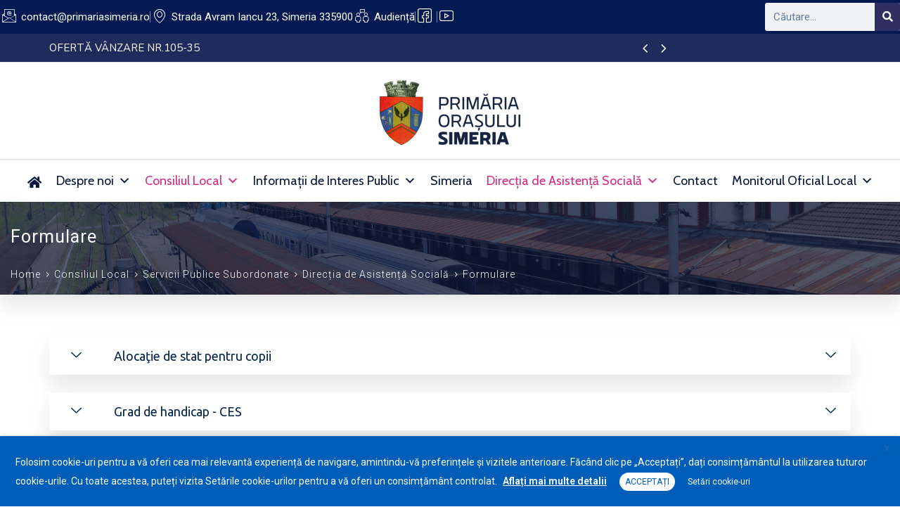

--- FILE ---
content_type: text/html; charset=UTF-8
request_url: https://primariasimeria.ro/consiliul-local/servicii-publice-subordonate/directia-de-asistenta-sociala/formulare/
body_size: 50851
content:
<!DOCTYPE html>
<html lang="ro-RO" >

<head>
    <meta http-equiv="Content-Type" content="text/html; charset=UTF-8" />
    <link rel="profile" href="//gmpg.org/xfn/11">
    <link rel="pingback" href="https://primariasimeria.ro/xmlrpc.php">
    <meta http-equiv="X-UA-Compatible" content="IE=edge">
    <meta name="viewport" content="width=device-width, initial-scale=1, shrink-to-fit=no"/>
    <title>Formulare &#8211; Primăria Orașului Simeria</title>
<meta name='robots' content='max-image-preview:large' />
	<style>img:is([sizes="auto" i], [sizes^="auto," i]) { contain-intrinsic-size: 3000px 1500px }</style>
	<link rel='dns-prefetch' href='//fonts.googleapis.com' />
<link rel='dns-prefetch' href='//use.fontawesome.com' />
<link rel="alternate" type="application/rss+xml" title="Primăria Orașului Simeria &raquo; Flux" href="https://primariasimeria.ro/feed/" />
<link rel="alternate" type="application/rss+xml" title="Primăria Orașului Simeria &raquo; Flux comentarii" href="https://primariasimeria.ro/comments/feed/" />
<script type="text/javascript">
/* <![CDATA[ */
window._wpemojiSettings = {"baseUrl":"https:\/\/s.w.org\/images\/core\/emoji\/16.0.1\/72x72\/","ext":".png","svgUrl":"https:\/\/s.w.org\/images\/core\/emoji\/16.0.1\/svg\/","svgExt":".svg","source":{"concatemoji":"https:\/\/primariasimeria.ro\/lib\/js\/wp-emoji-release.min.js"}};
/*! This file is auto-generated */
!function(s,n){var o,i,e;function c(e){try{var t={supportTests:e,timestamp:(new Date).valueOf()};sessionStorage.setItem(o,JSON.stringify(t))}catch(e){}}function p(e,t,n){e.clearRect(0,0,e.canvas.width,e.canvas.height),e.fillText(t,0,0);var t=new Uint32Array(e.getImageData(0,0,e.canvas.width,e.canvas.height).data),a=(e.clearRect(0,0,e.canvas.width,e.canvas.height),e.fillText(n,0,0),new Uint32Array(e.getImageData(0,0,e.canvas.width,e.canvas.height).data));return t.every(function(e,t){return e===a[t]})}function u(e,t){e.clearRect(0,0,e.canvas.width,e.canvas.height),e.fillText(t,0,0);for(var n=e.getImageData(16,16,1,1),a=0;a<n.data.length;a++)if(0!==n.data[a])return!1;return!0}function f(e,t,n,a){switch(t){case"flag":return n(e,"\ud83c\udff3\ufe0f\u200d\u26a7\ufe0f","\ud83c\udff3\ufe0f\u200b\u26a7\ufe0f")?!1:!n(e,"\ud83c\udde8\ud83c\uddf6","\ud83c\udde8\u200b\ud83c\uddf6")&&!n(e,"\ud83c\udff4\udb40\udc67\udb40\udc62\udb40\udc65\udb40\udc6e\udb40\udc67\udb40\udc7f","\ud83c\udff4\u200b\udb40\udc67\u200b\udb40\udc62\u200b\udb40\udc65\u200b\udb40\udc6e\u200b\udb40\udc67\u200b\udb40\udc7f");case"emoji":return!a(e,"\ud83e\udedf")}return!1}function g(e,t,n,a){var r="undefined"!=typeof WorkerGlobalScope&&self instanceof WorkerGlobalScope?new OffscreenCanvas(300,150):s.createElement("canvas"),o=r.getContext("2d",{willReadFrequently:!0}),i=(o.textBaseline="top",o.font="600 32px Arial",{});return e.forEach(function(e){i[e]=t(o,e,n,a)}),i}function t(e){var t=s.createElement("script");t.src=e,t.defer=!0,s.head.appendChild(t)}"undefined"!=typeof Promise&&(o="wpEmojiSettingsSupports",i=["flag","emoji"],n.supports={everything:!0,everythingExceptFlag:!0},e=new Promise(function(e){s.addEventListener("DOMContentLoaded",e,{once:!0})}),new Promise(function(t){var n=function(){try{var e=JSON.parse(sessionStorage.getItem(o));if("object"==typeof e&&"number"==typeof e.timestamp&&(new Date).valueOf()<e.timestamp+604800&&"object"==typeof e.supportTests)return e.supportTests}catch(e){}return null}();if(!n){if("undefined"!=typeof Worker&&"undefined"!=typeof OffscreenCanvas&&"undefined"!=typeof URL&&URL.createObjectURL&&"undefined"!=typeof Blob)try{var e="postMessage("+g.toString()+"("+[JSON.stringify(i),f.toString(),p.toString(),u.toString()].join(",")+"));",a=new Blob([e],{type:"text/javascript"}),r=new Worker(URL.createObjectURL(a),{name:"wpTestEmojiSupports"});return void(r.onmessage=function(e){c(n=e.data),r.terminate(),t(n)})}catch(e){}c(n=g(i,f,p,u))}t(n)}).then(function(e){for(var t in e)n.supports[t]=e[t],n.supports.everything=n.supports.everything&&n.supports[t],"flag"!==t&&(n.supports.everythingExceptFlag=n.supports.everythingExceptFlag&&n.supports[t]);n.supports.everythingExceptFlag=n.supports.everythingExceptFlag&&!n.supports.flag,n.DOMReady=!1,n.readyCallback=function(){n.DOMReady=!0}}).then(function(){return e}).then(function(){var e;n.supports.everything||(n.readyCallback(),(e=n.source||{}).concatemoji?t(e.concatemoji):e.wpemoji&&e.twemoji&&(t(e.twemoji),t(e.wpemoji)))}))}((window,document),window._wpemojiSettings);
/* ]]> */
</script>
<link rel='stylesheet'  href='https://primariasimeria.ro/modules/61534cff16/css/formidableforms.css' type='text/css' media='all' />
<link rel='stylesheet'  href='https://primariasimeria.ro/lib/css/dashicons.min.css' type='text/css' media='all' />
<link rel='stylesheet'  href='https://primariasimeria.ro/modules/577b2e00a1/css/frontend.min.css' type='text/css' media='all' />
<style  type='text/css'>

	img.wp-smiley, img.emoji {
		display: inline !important;
		border: none !important;
		box-shadow: none !important;
		height: 1em !important;
		width: 1em !important;
		margin: 0 0.07em !important;
		vertical-align: -0.1em !important;
		background: none !important;
		padding: 0 !important;
	}
</style>
<style  type='text/css'>
/*! This file is auto-generated */
.wp-block-button__link{color:#fff;background-color:#32373c;border-radius:9999px;box-shadow:none;text-decoration:none;padding:calc(.667em + 2px) calc(1.333em + 2px);font-size:1.125em}.wp-block-file__button{background:#32373c;color:#fff;text-decoration:none}
</style>
<style  type='text/css'>
ul.filebird-block-filebird-gallery{margin:auto!important;padding:0!important;width:100%}ul.filebird-block-filebird-gallery.layout-grid{display:grid;grid-gap:20px;align-items:stretch;grid-template-columns:repeat(var(--columns),1fr);justify-items:stretch}ul.filebird-block-filebird-gallery.layout-grid li img{border:1px solid #ccc;box-shadow:2px 2px 6px 0 rgba(0,0,0,.3);height:100%;max-width:100%;-o-object-fit:cover;object-fit:cover;width:100%}ul.filebird-block-filebird-gallery.layout-masonry{-moz-column-count:var(--columns);-moz-column-gap:var(--space);column-gap:var(--space);-moz-column-width:var(--min-width);columns:var(--min-width) var(--columns);display:block;overflow:auto}ul.filebird-block-filebird-gallery.layout-masonry li{margin-bottom:var(--space)}ul.filebird-block-filebird-gallery li{list-style:none}ul.filebird-block-filebird-gallery li figure{height:100%;margin:0;padding:0;position:relative;width:100%}ul.filebird-block-filebird-gallery li figure figcaption{background:linear-gradient(0deg,rgba(0,0,0,.7),rgba(0,0,0,.3) 70%,transparent);bottom:0;box-sizing:border-box;color:#fff;font-size:.8em;margin:0;max-height:100%;overflow:auto;padding:3em .77em .7em;position:absolute;text-align:center;width:100%;z-index:2}ul.filebird-block-filebird-gallery li figure figcaption a{color:inherit}

</style>
<style  type='text/css'>
.svg-inline--fa {
  display: inline-block;
  height: 1em;
  overflow: visible;
  vertical-align: -.125em;
}
</style>
<link rel='stylesheet'  href='https://primariasimeria.ro/storage/font-awesome/v6.4.2/css/svg-with-js.css' type='text/css' media='all' />
<style  type='text/css'>
   .wp-block-font-awesome-icon svg::before,
   .wp-rich-text-font-awesome-icon svg::before {content: unset;}
</style>
<style  type='text/css'>
:root{--wp--preset--aspect-ratio--square: 1;--wp--preset--aspect-ratio--4-3: 4/3;--wp--preset--aspect-ratio--3-4: 3/4;--wp--preset--aspect-ratio--3-2: 3/2;--wp--preset--aspect-ratio--2-3: 2/3;--wp--preset--aspect-ratio--16-9: 16/9;--wp--preset--aspect-ratio--9-16: 9/16;--wp--preset--color--black: #000000;--wp--preset--color--cyan-bluish-gray: #abb8c3;--wp--preset--color--white: #ffffff;--wp--preset--color--pale-pink: #f78da7;--wp--preset--color--vivid-red: #cf2e2e;--wp--preset--color--luminous-vivid-orange: #ff6900;--wp--preset--color--luminous-vivid-amber: #fcb900;--wp--preset--color--light-green-cyan: #7bdcb5;--wp--preset--color--vivid-green-cyan: #00d084;--wp--preset--color--pale-cyan-blue: #8ed1fc;--wp--preset--color--vivid-cyan-blue: #0693e3;--wp--preset--color--vivid-purple: #9b51e0;--wp--preset--gradient--vivid-cyan-blue-to-vivid-purple: linear-gradient(135deg,rgba(6,147,227,1) 0%,rgb(155,81,224) 100%);--wp--preset--gradient--light-green-cyan-to-vivid-green-cyan: linear-gradient(135deg,rgb(122,220,180) 0%,rgb(0,208,130) 100%);--wp--preset--gradient--luminous-vivid-amber-to-luminous-vivid-orange: linear-gradient(135deg,rgba(252,185,0,1) 0%,rgba(255,105,0,1) 100%);--wp--preset--gradient--luminous-vivid-orange-to-vivid-red: linear-gradient(135deg,rgba(255,105,0,1) 0%,rgb(207,46,46) 100%);--wp--preset--gradient--very-light-gray-to-cyan-bluish-gray: linear-gradient(135deg,rgb(238,238,238) 0%,rgb(169,184,195) 100%);--wp--preset--gradient--cool-to-warm-spectrum: linear-gradient(135deg,rgb(74,234,220) 0%,rgb(151,120,209) 20%,rgb(207,42,186) 40%,rgb(238,44,130) 60%,rgb(251,105,98) 80%,rgb(254,248,76) 100%);--wp--preset--gradient--blush-light-purple: linear-gradient(135deg,rgb(255,206,236) 0%,rgb(152,150,240) 100%);--wp--preset--gradient--blush-bordeaux: linear-gradient(135deg,rgb(254,205,165) 0%,rgb(254,45,45) 50%,rgb(107,0,62) 100%);--wp--preset--gradient--luminous-dusk: linear-gradient(135deg,rgb(255,203,112) 0%,rgb(199,81,192) 50%,rgb(65,88,208) 100%);--wp--preset--gradient--pale-ocean: linear-gradient(135deg,rgb(255,245,203) 0%,rgb(182,227,212) 50%,rgb(51,167,181) 100%);--wp--preset--gradient--electric-grass: linear-gradient(135deg,rgb(202,248,128) 0%,rgb(113,206,126) 100%);--wp--preset--gradient--midnight: linear-gradient(135deg,rgb(2,3,129) 0%,rgb(40,116,252) 100%);--wp--preset--font-size--small: 13px;--wp--preset--font-size--medium: 20px;--wp--preset--font-size--large: 36px;--wp--preset--font-size--x-large: 42px;--wp--preset--spacing--20: 0.44rem;--wp--preset--spacing--30: 0.67rem;--wp--preset--spacing--40: 1rem;--wp--preset--spacing--50: 1.5rem;--wp--preset--spacing--60: 2.25rem;--wp--preset--spacing--70: 3.38rem;--wp--preset--spacing--80: 5.06rem;--wp--preset--shadow--natural: 6px 6px 9px rgba(0, 0, 0, 0.2);--wp--preset--shadow--deep: 12px 12px 50px rgba(0, 0, 0, 0.4);--wp--preset--shadow--sharp: 6px 6px 0px rgba(0, 0, 0, 0.2);--wp--preset--shadow--outlined: 6px 6px 0px -3px rgba(255, 255, 255, 1), 6px 6px rgba(0, 0, 0, 1);--wp--preset--shadow--crisp: 6px 6px 0px rgba(0, 0, 0, 1);}:where(.is-layout-flex){gap: 0.5em;}:where(.is-layout-grid){gap: 0.5em;}body .is-layout-flex{display: flex;}.is-layout-flex{flex-wrap: wrap;align-items: center;}.is-layout-flex > :is(*, div){margin: 0;}body .is-layout-grid{display: grid;}.is-layout-grid > :is(*, div){margin: 0;}:where(.wp-block-columns.is-layout-flex){gap: 2em;}:where(.wp-block-columns.is-layout-grid){gap: 2em;}:where(.wp-block-post-template.is-layout-flex){gap: 1.25em;}:where(.wp-block-post-template.is-layout-grid){gap: 1.25em;}.has-black-color{color: var(--wp--preset--color--black) !important;}.has-cyan-bluish-gray-color{color: var(--wp--preset--color--cyan-bluish-gray) !important;}.has-white-color{color: var(--wp--preset--color--white) !important;}.has-pale-pink-color{color: var(--wp--preset--color--pale-pink) !important;}.has-vivid-red-color{color: var(--wp--preset--color--vivid-red) !important;}.has-luminous-vivid-orange-color{color: var(--wp--preset--color--luminous-vivid-orange) !important;}.has-luminous-vivid-amber-color{color: var(--wp--preset--color--luminous-vivid-amber) !important;}.has-light-green-cyan-color{color: var(--wp--preset--color--light-green-cyan) !important;}.has-vivid-green-cyan-color{color: var(--wp--preset--color--vivid-green-cyan) !important;}.has-pale-cyan-blue-color{color: var(--wp--preset--color--pale-cyan-blue) !important;}.has-vivid-cyan-blue-color{color: var(--wp--preset--color--vivid-cyan-blue) !important;}.has-vivid-purple-color{color: var(--wp--preset--color--vivid-purple) !important;}.has-black-background-color{background-color: var(--wp--preset--color--black) !important;}.has-cyan-bluish-gray-background-color{background-color: var(--wp--preset--color--cyan-bluish-gray) !important;}.has-white-background-color{background-color: var(--wp--preset--color--white) !important;}.has-pale-pink-background-color{background-color: var(--wp--preset--color--pale-pink) !important;}.has-vivid-red-background-color{background-color: var(--wp--preset--color--vivid-red) !important;}.has-luminous-vivid-orange-background-color{background-color: var(--wp--preset--color--luminous-vivid-orange) !important;}.has-luminous-vivid-amber-background-color{background-color: var(--wp--preset--color--luminous-vivid-amber) !important;}.has-light-green-cyan-background-color{background-color: var(--wp--preset--color--light-green-cyan) !important;}.has-vivid-green-cyan-background-color{background-color: var(--wp--preset--color--vivid-green-cyan) !important;}.has-pale-cyan-blue-background-color{background-color: var(--wp--preset--color--pale-cyan-blue) !important;}.has-vivid-cyan-blue-background-color{background-color: var(--wp--preset--color--vivid-cyan-blue) !important;}.has-vivid-purple-background-color{background-color: var(--wp--preset--color--vivid-purple) !important;}.has-black-border-color{border-color: var(--wp--preset--color--black) !important;}.has-cyan-bluish-gray-border-color{border-color: var(--wp--preset--color--cyan-bluish-gray) !important;}.has-white-border-color{border-color: var(--wp--preset--color--white) !important;}.has-pale-pink-border-color{border-color: var(--wp--preset--color--pale-pink) !important;}.has-vivid-red-border-color{border-color: var(--wp--preset--color--vivid-red) !important;}.has-luminous-vivid-orange-border-color{border-color: var(--wp--preset--color--luminous-vivid-orange) !important;}.has-luminous-vivid-amber-border-color{border-color: var(--wp--preset--color--luminous-vivid-amber) !important;}.has-light-green-cyan-border-color{border-color: var(--wp--preset--color--light-green-cyan) !important;}.has-vivid-green-cyan-border-color{border-color: var(--wp--preset--color--vivid-green-cyan) !important;}.has-pale-cyan-blue-border-color{border-color: var(--wp--preset--color--pale-cyan-blue) !important;}.has-vivid-cyan-blue-border-color{border-color: var(--wp--preset--color--vivid-cyan-blue) !important;}.has-vivid-purple-border-color{border-color: var(--wp--preset--color--vivid-purple) !important;}.has-vivid-cyan-blue-to-vivid-purple-gradient-background{background: var(--wp--preset--gradient--vivid-cyan-blue-to-vivid-purple) !important;}.has-light-green-cyan-to-vivid-green-cyan-gradient-background{background: var(--wp--preset--gradient--light-green-cyan-to-vivid-green-cyan) !important;}.has-luminous-vivid-amber-to-luminous-vivid-orange-gradient-background{background: var(--wp--preset--gradient--luminous-vivid-amber-to-luminous-vivid-orange) !important;}.has-luminous-vivid-orange-to-vivid-red-gradient-background{background: var(--wp--preset--gradient--luminous-vivid-orange-to-vivid-red) !important;}.has-very-light-gray-to-cyan-bluish-gray-gradient-background{background: var(--wp--preset--gradient--very-light-gray-to-cyan-bluish-gray) !important;}.has-cool-to-warm-spectrum-gradient-background{background: var(--wp--preset--gradient--cool-to-warm-spectrum) !important;}.has-blush-light-purple-gradient-background{background: var(--wp--preset--gradient--blush-light-purple) !important;}.has-blush-bordeaux-gradient-background{background: var(--wp--preset--gradient--blush-bordeaux) !important;}.has-luminous-dusk-gradient-background{background: var(--wp--preset--gradient--luminous-dusk) !important;}.has-pale-ocean-gradient-background{background: var(--wp--preset--gradient--pale-ocean) !important;}.has-electric-grass-gradient-background{background: var(--wp--preset--gradient--electric-grass) !important;}.has-midnight-gradient-background{background: var(--wp--preset--gradient--midnight) !important;}.has-small-font-size{font-size: var(--wp--preset--font-size--small) !important;}.has-medium-font-size{font-size: var(--wp--preset--font-size--medium) !important;}.has-large-font-size{font-size: var(--wp--preset--font-size--large) !important;}.has-x-large-font-size{font-size: var(--wp--preset--font-size--x-large) !important;}
:where(.wp-block-post-template.is-layout-flex){gap: 1.25em;}:where(.wp-block-post-template.is-layout-grid){gap: 1.25em;}
:where(.wp-block-columns.is-layout-flex){gap: 2em;}:where(.wp-block-columns.is-layout-grid){gap: 2em;}
:root :where(.wp-block-pullquote){font-size: 1.5em;line-height: 1.6;}
</style>
<link rel='stylesheet'  href='https://primariasimeria.ro/modules/227839bce6/assets/css/frontend/ovadoc-style.css' type='text/css' media='all' />
<link rel='stylesheet'  href='https://primariasimeria.ro/modules/baaad75777/assets/css/frontend/event.css' type='text/css' media='all' />
<link rel='stylesheet'  href='https://primariasimeria.ro/modules/e2b8ca904b/assets/css/none.css' type='text/css' media='all' />
<link rel='stylesheet'  href='https://primariasimeria.ro/modules/e2b8ca904b/assets/css/none.css' type='text/css' media='all' />
<link rel='stylesheet'  href='https://primariasimeria.ro/modules/e2b8ca904b/assets/css/none.css' type='text/css' media='all' />
<link rel='stylesheet'  href='https://primariasimeria.ro/modules/e2b8ca904b/assets/css/none.css' type='text/css' media='all' />
<link rel='stylesheet'  href='https://primariasimeria.ro/modules/e2b8ca904b/assets/css/none.css' type='text/css' media='all' />
<link rel='stylesheet'  href='https://primariasimeria.ro/modules/e2b8ca904b/assets/css/none.css' type='text/css' media='all' />
<link rel='stylesheet'  href='https://primariasimeria.ro/modules/e2b8ca904b/assets/css/none.css' type='text/css' media='all' />
<link rel='stylesheet'  href='https://primariasimeria.ro/modules/e2b8ca904b/assets/css/none.css' type='text/css' media='all' />
<link rel='stylesheet'  href='https://primariasimeria.ro/modules/86bb6f4d24/assets/css/frontend/ovapor-style.css' type='text/css' media='all' />
<link rel='stylesheet'  href='https://primariasimeria.ro/modules/92d1e4b20e/assets/css/frontend/ovasev-style.css' type='text/css' media='all' />
<link rel='stylesheet'  href='https://primariasimeria.ro/modules/8be38274e7/assets/css/frontend/ovateam-style.css' type='text/css' media='all' />
<link rel='stylesheet'  href='https://primariasimeria.ro/modules/405a8aa92e/public/css/cookie-law-info-public.css' type='text/css' media='all' />
<link rel='stylesheet'  href='https://primariasimeria.ro/modules/405a8aa92e/public/css/cookie-law-info-gdpr.css' type='text/css' media='all' />
<style  type='text/css'>
.cli-modal-content, .cli-tab-content { background-color: #ffffff; }.cli-privacy-content-text, .cli-modal .cli-modal-dialog, .cli-tab-container p, a.cli-privacy-readmore { color: #000000; }.cli-tab-header { background-color: #f2f2f2; }.cli-tab-header, .cli-tab-header a.cli-nav-link,span.cli-necessary-caption,.cli-switch .cli-slider:after { color: #000000; }.cli-switch .cli-slider:before { background-color: #ffffff; }.cli-switch input:checked + .cli-slider:before { background-color: #ffffff; }.cli-switch .cli-slider { background-color: #e3e1e8; }.cli-switch input:checked + .cli-slider { background-color: #28a745; }.cli-modal-close svg { fill: #000000; }.cli-tab-footer .wt-cli-privacy-accept-all-btn { background-color: #00acad; color: #ffffff}.cli-tab-footer .wt-cli-privacy-accept-btn { background-color: #00acad; color: #ffffff}.cli-tab-header a:before{ border-right: 1px solid #000000; border-bottom: 1px solid #000000; }
</style>
<link rel='stylesheet'  href='https://primariasimeria.ro/storage/maxmegamenu/style.css' type='text/css' media='all' />
<link rel='stylesheet'  href='//fonts.googleapis.com/css?family=Cabin%3A400%2C700' type='text/css' media='all' />
<link rel='stylesheet'  href='https://primariasimeria.ro/modules/26b926cabc/icons/genericons/genericons/genericons.css' type='text/css' media='all' />
<link rel='stylesheet'  href='https://primariasimeria.ro/modules/26b926cabc/icons/fontawesome/css/font-awesome.min.css' type='text/css' media='all' />
<link rel='stylesheet'  href='https://primariasimeria.ro/modules/26b926cabc/icons/fontawesome5/css/all.min.css' type='text/css' media='all' />
<link rel='stylesheet'  href='https://primariasimeria.ro/modules/26b926cabc/icons/fontawesome6/css/all.min.css' type='text/css' media='all' />
<link rel='stylesheet'  href='https://primariasimeria.ro/views/5224efb292/assets/libs/fancybox-master/dist/jquery.fancybox.min.css' type='text/css' media='all' />
<link rel='stylesheet'  href='https://primariasimeria.ro/views/5224efb292/assets/libs/bootstrap/css/bootstrap.min.css' type='text/css' media='all' />
<link rel='stylesheet'  href='https://primariasimeria.ro/views/5224efb292/assets/libs/linearicons/style.css' type='text/css' media='all' />
<link rel='stylesheet'  href='https://primariasimeria.ro/views/5224efb292/assets/libs/select2/select2.min.css' type='text/css' media='all' />
<link rel='stylesheet'  href='https://primariasimeria.ro/views/5224efb292/assets/libs/fontawesome/css/v4-shims.min.css' type='text/css' media='all' />
<link rel='stylesheet'  href='https://primariasimeria.ro/views/5224efb292/assets/libs/fontawesome/css/all.min.css' type='text/css' media='all' />
<link rel='stylesheet'  href='https://primariasimeria.ro/views/5224efb292/assets/libs/elegant_font/ele_style.css' type='text/css' media='all' />
<link rel='stylesheet'  href='https://primariasimeria.ro/views/5224efb292/assets/libs/jquery-ui/jquery-ui.min.css' type='text/css' media='all' />
<link rel='stylesheet'  href='https://primariasimeria.ro/views/5224efb292/assets/css/theme.css' type='text/css' media='all' />
<link rel='stylesheet'  href='https://primariasimeria.ro/views/5224efb292/avansisdesign.css' type='text/css' media='all' />
<style  type='text/css'>
   
@media (min-width: 769px){
    #sidebar-woo{
        flex: 0 0 320px;
        max-width: 320px;
        padding: 0;
    }
    
    #main-content-woo{
        flex: 0 0 calc(100% - 320px);
        max-width: calc(100% - 320px);
        padding-right: 60px;
        padding-left: 0;
    }
}

@media(max-width: 768px){
    #sidebar-woo, #main-content-woo{
        flex: 0 0 100%;
        max-width: 100%;
    }
    
}
@media (min-width: 992px){
    #sidebar{
        flex: 0 0 320px;
        max-width: 320px;
        padding-left: 40px;
        padding-right: 0;
    }
    
    #main-content{
        flex: 0 0 calc(100% - 320px);
        max-width: calc(100% - 320px);
    }
}

@media(max-width: 991px){
    #sidebar, #main-content{
        flex: 0 0 100%;
        max-width: 100%;
    }
    
}

body{
	font-family: Nunito Sans;
	font-weight: 400;
	font-size: 17px;
	line-height: 26px;
	letter-spacing: 0px;
	color: #282780;
}


h1,h2,h3,h4,h5,h6, .nav_comment_text
{
	font-family: Cabin;
	color: #202b5d;
}
.cal1,.second_font{
	font-family: Cabin;
}
.according-egov .elementor-accordion .elementor-accordion-item .elementor-tab-content,
.egovt-tab .elementor-widget-tabs .elementor-tab-content
{
	font-family: Nunito Sans;
}

.sidebar .widget.recent-posts-widget-with-thumbnails ul li a .rpwwt-post-title,
.sidebar .widget.recent-posts-widget-with-thumbnails ul li .rpwwt-post-date,
.sidebar .widget.widget_tag_cloud .tagcloud a,
.blog_pagination .pagination li.page-numbers a,
.single-post-egovt article.post-wrap .post-tag .post-tags a,
.content_comments .comments ul.commentlists li.comment .comment-details .author-name .name,
.content_comments .comments ul.commentlists li.comment .comment-details .author-name .date,
.content_comments .comments ul.commentlists li.comment .comment-body .ova_reply .comment-reply-link,
.content_comments .comments ul.commentlists li.comment .comment-body .ova_reply .comment-edit-link,
.content_comments .comments .comment-respond .comment-form textarea,
.content_comments .comments .comment-respond .comment-form input[type="text"],
.content_comments .comments .comment-respond .comment-form p.form-submit #submit,
.ova-single-text,
.egovt_counter_team .elementor-counter .elementor-counter-number-wrapper .elementor-counter-number,
.egovt_button .elementor-button-wrapper .elementor-button,
.according-egov .elementor-accordion .elementor-accordion-item .elementor-tab-title a,
.egovt-tab.elementor-widget-tabs .elementor-tabs .elementor-tabs-wrapper .elementor-tab-title a,
.egovt-tab.elementor-widget-tabs .elementor-tabs .elementor-tabs-wrapper .elementor-tab-title,
.egovt-tab.elementor-widget-tabs .elementor-tabs .elementor-tabs-content-wrapper .elementor-tab-title,
.search_archive_event form .select2-selection.select2-selection--single .select2-selection__rendered,
.search_archive_event form .start_date input::placeholder, 
.search_archive_event form .end_date input::placeholder,
.ova_time_countdown .due_date .countdown-section .countdown-amount,
.ova_time_countdown .due_date .countdown-section .countdown-period,
.woocommerce .ova-shop-wrap .content-area ul.products li.product .price,
.woocommerce .ova-shop-wrap .content-area .woocommerce-pagination ul.page-numbers li .page-numbers,
.woocommerce .ova-shop-wrap .content-area .onsale,
.woocommerce .ova-shop-wrap .content-area .woocommerce-result-count,
.woocommerce .ova-shop-wrap .content-area .woocommerce-ordering .select2-container--default .select2-selection--single .select2-selection__rendered,
.woocommerce .ova-shop-wrap .woo-sidebar .widget_products ul.product_list_widget li a .product-title,
.woocommerce .ova-shop-wrap .woo-sidebar .widget_products ul.product_list_widget li .woocommerce-Price-amount,
.woocommerce .ova-shop-wrap .content-area .product .summary .price,
.woocommerce .ova-shop-wrap .content-area .product .summary .stock,
.woocommerce .ova-shop-wrap .content-area .product .summary .cart .quantity input,
.woocommerce .ova-shop-wrap .content-area .product .summary .cart .single_add_to_cart_button,
.woocommerce .ova-shop-wrap .content-area .product .summary .product_meta .posted_in,
.woocommerce .ova-shop-wrap .content-area .product .summary .product_meta .tagged_as,
.woocommerce .ova-shop-wrap .content-area .product .woocommerce-tabs ul.tabs li a,
.woocommerce .ova-shop-wrap .content-area .product .woocommerce-tabs .woocommerce-Tabs-panel #reviews #comments ol.commentlist li .comment_container .comment-text .meta,
.woocommerce .ova-shop-wrap .content-area .product .woocommerce-tabs .woocommerce-Tabs-panel #reviews #review_form_wrapper #review_form #respond .comment-reply-title,
.woocommerce .ova-shop-wrap .content-area .product .woocommerce-tabs .woocommerce-Tabs-panel #reviews #review_form_wrapper #review_form #respond .comment-form label,
.woocommerce .ova-shop-wrap .woo-sidebar .widget_price_filter .price_slider_wrapper .price_slider_amount .button,
.woocommerce .woocommerce-cart-form table.shop_table thead tr th,
.woocommerce .woocommerce-cart-form table.shop_table tbody tr td,
.woocommerce .woocommerce-cart-form table.shop_table tbody tr td.product-quantity input,
.woocommerce .woocommerce-cart-form table.shop_table tbody tr td.actions .coupon .button,
.woocommerce .woocommerce-cart-form table.shop_table tbody tr td.actions .button,
.woocommerce .cart-collaterals .cart_totals .shop_table th,
.woocommerce .cart-collaterals .cart_totals .shop_table td,
.woocommerce .cart-collaterals .cart_totals .shop_table tr.woocommerce-shipping-totals ul#shipping_method li label,
.woocommerce .cart-collaterals .cart_totals .shop_table tr.woocommerce-shipping-totals .woocommerce-shipping-destination,
.woocommerce .cart-collaterals .cart_totals .shop_table tr.woocommerce-shipping-totals .woocommerce-shipping-calculator .shipping-calculator-button,
.woocommerce .cart-collaterals .cart_totals .shop_table tr.woocommerce-shipping-totals .woocommerce-shipping-calculator .button,
.woocommerce .cart-collaterals .cart_totals .checkout-button,
.woocommerce-checkout .woocommerce-billing-fields .form-row label,
.woocommerce-checkout table.shop_table td,
.woocommerce-checkout table.shop_table th,
.woocommerce-checkout .woocommerce-checkout-payment ul.wc_payment_methods li label,
.woocommerce-checkout #payment .place-order #place_order,
.woocommerce-checkout .woocommerce-additional-fields .form-row label,
.woocommerce-checkout .woocommerce-form-coupon-toggle .woocommerce-info,
.woocommerce .ova-shop-wrap .content-area .product .summary form.cart table.variations tr td,
.woocommerce-checkout form.checkout_coupon .button,
.ova_toggle_custom_egovt .elementor-toggle-item .elementor-tab-title a,
.egovt_404_page .search-form input[type="submit"],
.ova_egovt_counter.elementor-widget-counter .elementor-counter-number-wrapper,
.ova_egovt_counter.elementor-widget-counter .elementor-counter-title,
.egovt_form_mail_comming_soon .mailchimp_custom .ova_mcwp_mail input[type="email"],
.woocommerce #customer_login .woocommerce-form .form-row label,
.woocommerce .ova-shop-wrap .woo-sidebar .widget_product_tag_cloud .tagcloud a,
.single_event .event_content .tab-Location .tab-content .contact .info-contact li span:nth-child(1),
.ova_menu_page a,
.ovatheme_header_default nav.navbar li a,
.ovatheme_header_default nav.navbar li a,
.ova_shortcode_donation.type2 .give-form-wrap .give-form #give-donation-level-button-wrap .give-donation-level-btn,
.ova_shortcode_donation .give-form-wrap .give-form .give-btn,
form[id*=give-form] #give-final-total-wrap .give-donation-total-label,
form[id*=give-form] #give-final-total-wrap .give-final-total-amount,
#give-recurring-form .form-row label, form.give-form .form-row label, form[id*=give-form] .form-row label,
#give-recurring-form h3.give-section-break, #give-recurring-form h4.give-section-break, #give-recurring-form legend, form.give-form h3.give-section-break, form.give-form h4.give-section-break, form.give-form legend, form[id*=give-form] h3.give-section-break, form[id*=give-form] h4.give-section-break, form[id*=give-form] legend,
form[id*=give-form] #give-gateway-radio-list>li label.give-gateway-option,
.ova_single_give_form .give_forms .summary .donation .give-form-wrap .give-donation-levels-wrap button,
form[id*=give-form] .give-donation-amount #give-amount, form[id*=give-form] .give-donation-amount #give-amount-text,
.ova_single_give_form .give_forms .summary .donation .give-form-wrap .give-currency-symbol,
.give-donor__image,
.ova_single_give_form .give_forms .summary .give_form_info #donor .give-grid .give-donor__total

{
	font-family: Cabin;
}

article.post-wrap .post-meta .post-meta-content .post-date .left i,
article.post-wrap .post-meta .post-meta-content .wp-categories a:hover,
article.post-wrap .post-meta .post-meta-content .wp-author a:hover,
.sidebar .widget.recent-posts-widget-with-thumbnails ul li a .rpwwt-post-title:hover,
article.post-wrap .carousel .carousel-control-prev:hover i, 
article.post-wrap .carousel .carousel-control-next:hover i,
article.post-wrap .post-title a:hover h2,
.blog-grid article.post-wrap .post-meta-grid .post-meta-content-grid .categories a:hover,
.blog-grid article.post-wrap .post-footer .egovt-post-readmore a:hover,
.default article.post-wrap .post-footer .socials-inner .share-social .share-social-icons li a:hover,
.single-post-egovt article.post-wrap .post-tag .post-tags a:hover,
.content_comments .comments .comment-respond small a,
.ova-search-page .page-title span,
.switch-lang .current-lang .lang-text:hover,
.switch-lang .current-lang .lang-text:hover:after,
.switch-lang .lang-dropdown .selecting-lang .lang-text:hover,
.elementor-widget-ova_header .wrap_ova_header .ova_header_el .ovatheme_breadcrumbs .breadcrumb a:hover,
.ova-contact-info.type2 .address .text_link a:hover,
.ova-contact-info.type2 .icon svg,
.ova-contact-info.type2 .icon i,
.sidebar .widget.recent-posts-widget-with-thumbnails ul li .rpwwt-post-date::before,
.content_comments .comments ul.commentlists li.comment .comment-body .ova_reply .comment-reply-link:hover,
.content_comments .comments ul.commentlists li.comment .comment-body .ova_reply .comment-edit-link:hover,
.ovatheme_header_default nav.navbar li a:hover,
.ova_wrap_search_popup i:hover,
.elementor-widget-ova_menu .ova_nav ul.menu > li > a:hover,
.elementor-widget-ova_menu .ova_nav ul.menu .dropdown-menu li a:hover,
.elementor-widget-ova_menu .ova_nav ul.menu > li.active > a,
.elementor-widget-ova_menu .ova_nav ul.menu > li.current-menu-parent > a,


.ova-contact-info .address a:hover,
.ova_menu_page .menu li a:hover,
.ova_menu_page .menu li.active a,
.ova-info-content .ova-email a:hover,
.ova-info-content .ova-phone a:hover,
.archive_team .content .items .content_info .ova-info-content .ova-social ul li a:hover i,
.archive_team .ova-info-content .name:hover,
.egovt_list_single_team .elementor-icon-list-items .elementor-icon-list-item .elementor-icon-list-icon i,
.ova_team_single .ova_info .ova-info-content .ova-email a:hover,
.ova_team_single .ova_info .ova-info-content .ova-phone a:hover,
.egovt_counter_team .elementor-counter .elementor-counter-number-wrapper .elementor-counter-number,
.ova-testimonial .slide-testimonials .client_info .icon-quote span::before,
.ova_doc_wrap .ova-doc-sidebar .ova_info .ova-list-cat ul li a:hover,
.ova_doc_wrap .ova_doc_content .doc-meta .doc-categories .cat-doc a:hover,
.ova_doc_wrap .ova_doc_content .ova-list-attachment li .ova-download a,
.ova_doc_wrap.archive-doc .ova_doc_content .items-doc .doc-icon-title .doc-title-item .doc-title a:hover,
.egov_editor_check svg,
.ova_dep_wrap .ova-dep-sidebar .ova_info .ova-list-dep ul li a:hover,
.ova_dep_wrap .ova-dep-sidebar .ova_info .dep-file-sidebar .ova-file-name-size .ova-file-name a:hover,
.ova_list_dep .content .icon-dep span::before,
.ova_list_dep .content .title-dep a:hover,
.ova_list_dep .content .dep-content-sub .dep-readmore:hover,
.ova_dep_wrap .ova_dep_content .ova-list-attachment li .ova-download a,
.archive_dep .content .ova-content .title a:hover,
.archive_dep .content .items:hover .ova-content .icon span i::before,
.ova_list_checked ul li svg,
.ova_feature .title a:hover,
.ova_feature .content-sub .readmore:hover,
.ova_feature .icon span::before,
.ova_sev_wrap .ova-sev-sidebar .ova_info .sev-file-sidebar .ova-file-name-size .ova-file-name a:hover,
.ova_sev_list_file .ova-list-attachment li .ova-download a:hover,
.ova_sev_wrap .ova-sev-sidebar .ova_info .ova-list-sev ul li a:hover,
.egovt-tab.elementor-widget-tabs .elementor-tabs .elementor-tabs-content-wrapper .elementor-tab-title.elementor-active,
.ova_feature.version_2 .items .title a:hover,
.ova_sev_list_file .ova-list-attachment li .ova-file-name-size .ova-file-name a:hover,
.archive_sev .items .icon span::before,
.archive_sev .items .title a:hover,
.archive_sev .items .content-sub .readmore:hover,
.ovaev-content.content-grid .desc .event_post .post_cat a.event_type:hover,
.ovaev-content.content-grid .desc .event_post .event_title a:hover,
.ovaev-content.content-grid .desc .event_post .post_cat a.event_type:hover,
.ovaev-content.content-list .desc .event_post .event_title a:hover,
.ovaev-content.content-list .date-event .date-month,
.ovaev-content.content-list .desc .event_post .post_cat a.event_type:hover,
.ovaev-content.content-list .content .desc .event_post .event_title a:hover,
.sidebar-event .widget_list_event .list-event .item-event .ova-content .title a:hover,
.sidebar-event .widget_feature_event .event-feature .item-event .desc .event_post .event_title a:hover,
.sidebar-event .widget_feature_event .event-feature .item-event .desc .event_post .post_cat .event_type:hover,
.sidebar-event .widget_list_event .button-all-event a:hover,
.single_event .event_content .event-tags a:hover,
.single_event .event_content .event-related .item-event .desc .event_post .post_cat .event_type:hover,
.single_event .event_content .event-related .item-event .desc .event_post .event_title a:hover,
.ova-team-slider .content .items .ova-info a.name:hover,
.single_event .event_content .tab-Location .tab-content .contact .info-contact li a.info:hover,
.ovaev-event-element .title-event,
.ovaev-event-element .item .title a:hover,
.wrap-portfolio .archive-por .content-por .ovapor-item .content-item .category a:hover,
.wrap-portfolio .archive-por .content-por .ovapor-item .content-item .title a:hover,
.wrap-portfolio .single-por .wrap-content-por .info-por a:hover,
.wrap-portfolio .single-por .single-foot-por .ova-next-pre-post .pre .num-2 span,
.wrap-portfolio .single-por .single-foot-por .ova-next-pre-post .next .num-2 span,
.wrap-portfolio .single-por .single-foot-por .ova-next-pre-post .pre .num-1 a:hover i,
.wrap-portfolio .single-por .single-foot-por .ova-next-pre-post .next .num-1 a:hover i,
.wrap-portfolio .single-por .single-foot-por .ova-next-pre-post .pre .num-2 a:hover,
.wrap-portfolio .single-por .single-foot-por .ova-next-pre-post .next .num-2 a:hover,
.wrap-related-por .related-por .ovapor-item .content-item .category a:hover,
.wrap-related-por .related-por .ovapor-item .content-item .title a:hover,
.wrap-portfolio .single-por .info-por a:hover,
.woocommerce .ova-shop-wrap .content-area ul.products li.product .woocommerce-loop-product__title a:hover,
.woocommerce .ova-shop-wrap .woo-sidebar .widget_products ul.product_list_widget li a .product-title:hover,
.woocommerce .ova-shop-wrap .woo-sidebar .widget_product_tag_cloud .tagcloud a:hover,
.woocommerce .ova-shop-wrap .content-area .product .summary .product_meta .posted_in a:hover,
.woocommerce .ova-shop-wrap .content-area .product .summary .product_meta .tagged_as a:hover,
.woocommerce .ova-shop-wrap .content-area .product .summary .woocommerce-product-rating .star-rating span,
.woocommerce .ova-shop-wrap .content-area .product .woocommerce-tabs .woocommerce-Tabs-panel #reviews #comments ol.commentlist li .comment_container .comment-text .star-rating,
.woocommerce .ova-shop-wrap .content-area .product .woocommerce-tabs .woocommerce-Tabs-panel #reviews #review_form_wrapper #review_form #respond .comment-form .comment-form-rating .stars:hover a,
.woocommerce ul.products li.product .star-rating,
.woocommerce .ova-shop-wrap .woo-sidebar .widget_products ul.product_list_widget li .star-rating,
.woocommerce .woocommerce-cart-form table.shop_table tbody tr td.product-name a:hover,
.woocommerce .ova-shop-wrap .content-area .product .summary form.cart table.variations tr td .reset_variations:hover,
.woocommerce .ova-shop-wrap .content-area .product .summary form.cart table.group_table td a:hover,
.ova-history .wp-item .wp-year .year,
.egovt_icon_couter.elementor-widget-html .elementor-widget-container i::before,
.ova-document-list .list-doc .item h3.title a:hover,
.ova-document-list .readmore a:hover,
.ovaev-event-element .desc .event_post .post_cat .event_type:hover,
.ovaev-event-element .desc .event_post .event_title a:hover,
.ovaev-event-element.version_2 .title-readmore .read-more:hover,
.ova_feature_box.version_1 .ova-content .title a:hover,
.ova_feature_box.version_1 .ova-content .readmore a:hover,
.ova_feature_box.version_2 .ova-content .title a:hover,
.ova_feature_box.version_3 .ova-content .readmore a:hover,
.ova_por_slide.por_element .ovapor-item .content-item .category a:hover,
.ova_por_slide.por_element .ovapor-item .content-item .title a:hover,
.ova_box_resource .title a,
.ova_box_contact .phone a,
.ova_contact_slide .owl-carousel .owl-nav > button:hover i,
.ova_contact_slide .slide-contact .item .mail a:hover,
.ova_contact_slide .slide-contact .item .phone a:hover,
.woocommerce #customer_login .woocommerce-form.woocommerce-form-login .form-row.woocommerce-form-row.rememberme_lost_password a:hover,
.woocommerce ul.egovt-login-register-woo li.active a,
.woocommerce form.woocommerce-form-login.login .form-row.woocommerce-form-row.rememberme_lost_password a:hover,
.ova_dep_wrap .ova-dep-sidebar .ova_info .ova-list-dep ul li.active a,
.ova_sev_wrap .ova-sev-sidebar .ova_info .ova-list-sev .title-list-sev a:hover,
.ova_doc_wrap .ova-doc-sidebar .ova_info .ova-list-cat ul li.active a,
.ova_dep_wrap .ova-dep-sidebar .ova_info .ova-list-dep .title-list-dep:hover,
.ova_sev_wrap .ova-sev-sidebar .ova_info .ova-list-sev ul li.active a,
.ova_menu_page.type1.show-arrow a:hover:before,
.single-post-egovt article.post-wrap .ova-next-pre-post .pre:hover .num-2 .title, 
.single-post-egovt article.post-wrap .ova-next-pre-post .next:hover .num-2 .title,
.single-post-egovt article.post-wrap .ova-next-pre-post .pre .num-2 span.text-label,
.single-post-egovt article.post-wrap .ova-next-pre-post .next .num-2 span.text-label,
.single_event .event_content .ova-next-pre-post .pre:hover .num-2 .title,
.single_event .event_content .ova-next-pre-post .next:hover .num-2 .title,
.single_event .event_content .ova-next-pre-post .pre .num-2 span.text-label,
.single_event .event_content .ova-next-pre-post .next .num-2 span.text-label,
.wrap-portfolio .single-por .single-foot-por .ova-next-pre-post .pre:hover .num-2 .title,
.wrap-portfolio .single-por .single-foot-por .ova-next-pre-post .next:hover .num-2 .title,
.wrap-portfolio .single-por .single-foot-por .ova-next-pre-post .pre span.text-label,
.wrap-portfolio .single-por .single-foot-por .ova-next-pre-post .next span.text-label,
.ova-contact-info.type3 .address a:hover,
.ova-contact-info.type1 .icon svg,
.ova-contact-info.type1 .address a:hover,
.blogname,
.ovatheme_header_default nav.navbar li.active a,
article.post-wrap.sticky .post-meta-content .post-date .ova-meta-general,
article.post-wrap.sticky .post-meta-content .wp-categories .categories a,
article.post-wrap.sticky .post-meta-content .wp-author .post-author a,
article.post-wrap.sticky .post-meta-content .comment .right span,
.ova_box_signature .name-job .name,
.ova_box_feature_2 .icon i:before,
.ova_archive_dep_slide .ova_dep_slide.content .owl-item .items:hover .ova-content .title a:hover,
.ova_box_resource_2 .list-link li a:hover,
.ova_box_resource_2 .title,
.ova_feature_box_2 .ova-content .number,
.ova_box_feature_2:hover .readmore a:hover,
article.post-wrap .post-title h2.post-title a:hover,
.sidebar .widget ul li a:hover

{
	color: #d01678;
}

.single-post-egovt article.post-wrap .ova-next-pre-post .pre:hover .num-1 .icon , 
.single-post-egovt article.post-wrap .ova-next-pre-post .next:hover .num-1 .icon,
.single_event .event_content .ova-next-pre-post .pre:hover .num-1 .icon,
.single_event .event_content .ova-next-pre-post .next:hover .num-1 .icon,
.wrap-portfolio .single-por .single-foot-por .ova-next-pre-post .pre:hover .num-1 .icon,
.wrap-portfolio .single-por .single-foot-por .ova-next-pre-post .next:hover .num-1 .icon,
.ovatheme_header_default nav.navbar ul.dropdown-menu li.active > a,
.ovatheme_header_default nav.navbar ul.dropdown-menu li > a:hover,
.ova_box_feature_2 .readmore a:hover,
.sidebar .widget.widget_tag_cloud .tagcloud a:hover
{
	border-color: #d01678;
	background-color: #d01678;
}

.egov-link-color a:hover,
.egov-link-color a:hover span
{
	color: #d01678 !important;
}

.default article.post-wrap .post-footer .egovt-post-readmore .btn-readmore,
.blog-grid article.post-wrap .post-meta-date .post-meta-content-date,
.content_comments .comments .comment-respond .comment-form p.form-submit #submit,
.ova-single-text,
.ova_wrap_search_popup .ova_search_popup .search-form .search-submit,
.ova-skill-bar .cove-killbar .skillbar-bar,
.ova_social .content a:hover,
.egovt_button .elementor-button-wrapper .elementor-button,
.ova-testimonial .slide-testimonials .owl-dots .owl-dot.active span,
.archive_dep .content .ova-content .icon span,
.ova_box_learnmore .content,
.ovaev-content.content-grid .date-event .date,
.sidebar-event .widget_feature_event .event-feature .item-event .date-event .date,
.single_event .event_content .event_intro .wrap-date-time-loc .wrap-date,
.single_event .event_content .event_intro .wrap-date-time-loc .wrap-time,
.single_event .event_content .event_intro .wrap-date-time-loc .wrap-loc,
.single_event .event_content .tab-Location ul.nav li.nav-item a.active::after,
.single_event .event_content .tab-Location ul.nav li.nav-item a:hover::after,
.single_event .event_content .event-related .item-event .date-event .date,
.ova_time_countdown .ova-button a:hover,
.ova-team-slider .owl-dots .owl-dot.active span,
.archive_event_type3 .filter-cat-event ul li.active a,
.archive_event_type3 .filter-cat-event ul li a:hover,
.wrap-portfolio .archive-por .content-por .ovapor-item .content-item .readmore a,
.wrap-portfolio .archive-por ul.list-cat-por li:hover a,
.wrap-portfolio .archive-por ul.list-cat-por li.active a,
.wrap-portfolio .archive-por .ova_more_por .ova-load-more-por,
.wrap-portfolio .archive-por .ova-nodata span,
.woocommerce .ova-shop-wrap .content-area ul.products li.product .button,
.woocommerce .ova-shop-wrap .content-area ul.products li.product a.added_to_cart,
.woocommerce .ova-shop-wrap .content-area .product .summary .cart .single_add_to_cart_button,
.woocommerce .ova-shop-wrap .content-area .product .woocommerce-tabs .woocommerce-Tabs-panel #reviews #review_form_wrapper #review_form #respond .comment-form .form-submit input,
.woocommerce .ova-shop-wrap .woo-sidebar .widget_price_filter .price_slider_wrapper .price_slider .ui-slider-range,.woocommerce .ova-shop-wrap .woo-sidebar .widget_price_filter .price_slider_wrapper .price_slider_amount .button:hover,
.woocommerce .woocommerce-cart-form table.shop_table tbody tr td.actions .button,
.woocommerce .cart-collaterals .cart_totals .shop_table tr.woocommerce-shipping-totals .woocommerce-shipping-calculator .button:hover,
.woocommerce .cart-collaterals .cart_totals .checkout-button,
.woocommerce-checkout #payment .place-order #place_order,
.woocommerce-checkout form.checkout_coupon .button,
.egovt_404_page .egovt-go-home a:hover,
.ova-history .wp-item .wp-year .dot .dot2,
.ova_feature.version_3 .items:hover,
.ova-document-list .icon-doc,
.ovaev-event-element .date-event .date,
.ova_feature.version_2 .items:hover .icon,
.egovt_heading_border_left:after,
.ova_list_link,
.ova_por_slide.por_element .ovapor-item .content-item .readmore a:hover,
.ova_por_slide.por_element .owl-dots .owl-dot.active span,
.ova_contact_slide .slide-contact .item h3,
.ova_contact_slide .owl-dots .owl-dot.active span,
.woocommerce #customer_login .woocommerce-form.woocommerce-form-login .woocommerce-form-login__submit,
.woocommerce #customer_login .woocommerce-form.woocommerce-form-register .woocommerce-form-register__submit,
.woocommerce ul.egovt-login-register-woo li.active a::after,
.woocommerce .woocommerce-message a.button,
.woocommerce form.woocommerce-form-login.login .woocommerce-form-login__submit,
#scrollUp,
.ova_feature_box.version_2:hover,
.ova_feature_box.version_2:hover .ova-image a:after,
.single-post-egovt article.post-wrap .ova-next-pre-post .ova-slash:hover span,
.single_event .event_content .ova-next-pre-post .ova-slash:hover span,
.wrap-portfolio .single-por .single-foot-por .ova-next-pre-post .ova-slash:hover span,
.wrap-portfolio .archive-por .content-por.grid-portfolio .ovapor-item .content-item .readmore a:hover,
.wrap-related-por .related-por .ovapor-item .content-item .readmore a:hover,
.elementor-widget-ova_menu .ova_nav ul.menu .dropdown-menu li.active > a,
.elementor-widget-ova_menu .ova_nav ul.menu .dropdown-menu li > a:hover,
.elementor-widget-ova_menu .ova_nav ul.menu .dropdown-menu li a:after,
.ovatheme_header_default nav.navbar ul.dropdown-menu li a:before,
.sidebar .widget.widget_categories li > a:before, 
.sidebar .widget.widget_archive li > a:before,
.sidebar .widget.widget_links li > a:before,
.sidebar .widget.widget_meta li > a:before,
.sidebar .widget.widget_nav_menu li > a:before,
.sidebar .widget.widget_pages li > a:before,
.sidebar .widget.widget_recent_entries li > a:before,
.sidebar .widget.widget_product_categories li > a:before,
.ova_archive_dep_slide .ova_dep_slide .owl-dots .owl-dot.active span,
.ova-team-slider-2 .owl-dots .owl-dot.active span,
.ovaev-event-element.ovaev-event-slide .owl-nav button.owl-prev:hover,
.ovaev-event-element.ovaev-event-slide .owl-nav button.owl-next:hover,
.ova-blog-slide.blog-grid .owl-nav button:hover,
.ovaev-event-element.ovaev-event-slide .owl-dots .owl-dot.active span,
.ova-blog-slide.blog-grid .owl-dots .owl-dot.active span,
.ova_feature_box_2 .ova-content:hover .icon,
.ova_feature_box_3 .readmore a,
.ova_box_feature_2:hover,
.ova_box_resource_2 .list-link li a:before,
.pagination-wrapper .blog_pagination .pagination li.active a,
.pagination-wrapper .blog_pagination .pagination li a:hover

{
	background-color: #d01678;
}

.elementor-widget-ova_menu .ova_nav ul.menu .dropdown-menu li.active
{
	border-bottom-color: #d01678 !important;
}

.blog_pagination .pagination li.active a,
.blog_pagination .pagination li a:hover,
.blog_pagination .pagination li a:focus,
.sidebar .widget.widget_custom_html .ova_search form .search button,
.mailchimp_custom input[type="submit"],
.contact-form-egovt input[type="submit"],
.ova-form-mail input[type="submit"],
.ova_doc_wrap.archive-doc .ova_doc_content .items-doc .doc-readmore a:hover,
.archive_dep .content .ova-content .readmore:hover,
.search_archive_event form .wrap-ovaev_submit .ovaev_submit,
.ovaev-content.content-list .event-readmore a:hover,
.sidebar-event .widget_feature_event .event-feature .item-event .desc .event_post .button_event .view_detail:hover,
.single_event .event_content .event-related .item-event .desc .event_post .button_event .view_detail:hover,
.woocommerce .ova-shop-wrap .content-area .woocommerce-pagination ul.page-numbers li .page-numbers.current,
.woocommerce .ova-shop-wrap .content-area .woocommerce-pagination ul.page-numbers li .page-numbers:hover,
.woocommerce .ova-shop-wrap .content-area .woocommerce-pagination ul.page-numbers li .page-numbers:focus,
.woocommerce .woocommerce-cart-form table.shop_table tbody tr td.product-remove a:hover,
.woocommerce .woocommerce-cart-form table.shop_table tbody tr td.actions .coupon .button:hover,
.egovt_404_page .search-form input[type="submit"],
.ova-history .wp-item:hover .wp-year .dot span.dot1,
.ovaev-content.content-grid .desc .event_post .button_event .view_detail:hover
{
	background-color: #d01678;
	border-color: #d01678;
}

article.post-wrap.sticky,
.egovt-border-color .elementor-element-populated,
.ova_contact_slide .owl-carousel .owl-nav > button:hover,
blockquote,
blockquote.has-text-align-right
{
	border-color: #d01678;
}
.egovt-button-color-border-general.elementor-widget-button .elementor-button:hover,
.egovt-button-color-border-header.elementor-widget-button .elementor-button:hover,
.ovaev-event-element .desc .event_post .button_event .view_detail:hover
{
	color: #d01678;
	border-color: #d01678;
}

.egovt-tab.elementor-widget-tabs .elementor-tabs .elementor-tabs-wrapper .elementor-tab-title.elementor-tab-desktop-title.elementor-active,
.wrap-portfolio .archive-por .ova_more_por .ova-loader,
.woocommerce .ova-shop-wrap .content-area .product .woocommerce-tabs ul.tabs li.active
{
	border-top-color: #d01678;
}

.wp-block-button.is-style-outline{
	
	color: #d01678;
	
}
.wp-block-button a{
	background-color: #d01678;
}
.woocommerce-cart .wc-block-cart__submit .wc-block-cart__submit-button, .woocommerce-checkout .wc-block-checkout__actions_row .wc-block-components-checkout-place-order-button {
	background-color: #d01678;
	border: none;
	color: #FFF;
}

</style>
<link rel='stylesheet'  href='//fonts.googleapis.com/css?family=Nunito+Sans%3A100%2C200%2C300%2C400%2C500%2C600%2C700%2C800%2C900%7CCabin%3A100%2C200%2C300%2C400%2C500%2C600%2C700%2C800%2C900' type='text/css' media='all' />
<link rel='stylesheet'  href='https://use.fontawesome.com/releases/v6.4.2/css/all.css' type='text/css' media='all' integrity="sha384-blOohCVdhjmtROpu8+CfTnUWham9nkX7P7OZQMst+RUnhtoY/9qemFAkIKOYxDI3" crossorigin="anonymous" />
<link rel='stylesheet'  href='https://primariasimeria.ro/modules/bc06cc7ac5/public.css' type='text/css' media='all' />
<link rel='stylesheet'  href='https://primariasimeria.ro/modules/e2b8ca904b/assets/libs/prettyphoto/css/prettyPhoto.css' type='text/css' media='all' />
<link rel='stylesheet'  href='https://primariasimeria.ro/modules/e2b8ca904b/assets/libs/owl-carousel/assets/owl.carousel.min.css' type='text/css' media='all' />
<link rel='stylesheet'  href='https://primariasimeria.ro/modules/e2b8ca904b/assets/libs/flaticon/font/flaticon.css' type='text/css' media='all' />
<link rel='stylesheet'  href='https://primariasimeria.ro/modules/f65f29574d/assets/css/frontend.min.css' type='text/css' media='all' />
<link rel='stylesheet'  href='https://primariasimeria.ro/modules/e2b8ca904b/assets/css/style-elementor.css' type='text/css' media='all' />
<link rel='stylesheet'  href='https://primariasimeria.ro/modules/f65f29574d/assets/css/widget-social-icons.min.css' type='text/css' media='all' />
<link rel='stylesheet'  href='https://primariasimeria.ro/modules/f65f29574d/assets/lib/eicons/css/elementor-icons.min.css' type='text/css' media='all' />
<link rel='stylesheet'  href='https://primariasimeria.ro/storage/elementor/css/post-6.css' type='text/css' media='all' />
<link rel='stylesheet'  href='https://primariasimeria.ro/modules/c006642256/includes/PageBuilders/Elementor/assets/css/frontend.css' type='text/css' media='all' />
<link rel='stylesheet'  href='https://primariasimeria.ro/modules/ccc473c329/assets/css/widget-post-info.min.css' type='text/css' media='all' />
<link rel='stylesheet'  href='https://primariasimeria.ro/modules/f65f29574d/assets/css/widget-icon-list.min.css' type='text/css' media='all' />
<link rel='stylesheet'  href='https://primariasimeria.ro/modules/f65f29574d/assets/lib/font-awesome/css/fontawesome.min.css' type='text/css' media='all' />
<link rel='stylesheet'  href='https://primariasimeria.ro/modules/f65f29574d/assets/lib/font-awesome/css/regular.min.css' type='text/css' media='all' />
<link rel='stylesheet'  href='https://primariasimeria.ro/modules/f65f29574d/assets/lib/font-awesome/css/solid.min.css' type='text/css' media='all' />
<link rel='stylesheet'  href='https://primariasimeria.ro/storage/elementor/css/post-15477.css' type='text/css' media='all' />
<link rel='stylesheet'  href='https://primariasimeria.ro/modules/ee3d367a9e/widgets/init/assets/css/widget-styles.css' type='text/css' media='all' />
<link rel='stylesheet'  href='https://primariasimeria.ro/modules/e952fbe8ec/widgets/init/assets/css/widget-styles-pro.css' type='text/css' media='all' />
<link rel='stylesheet'  href='https://primariasimeria.ro/modules/ee3d367a9e/widgets/init/assets/css/responsive.css' type='text/css' media='all' />
<link rel='stylesheet'  href='https://primariasimeria.ro/modules/c21fe6d22c/css/readabler.min.css' type='text/css' media='all' />
<style  type='text/css'>

		:root{
			--readabler-overlay: #0253ee;--readabler-bg: #ffffff;--readabler-bg-dark: #16191b;--readabler-text: #333;--readabler-text-dark: #deeffd;--readabler-color: rgba(33, 111, 243, 1);--readabler-color-dark: rgba(33, 111, 243, 1);--readabler-color-transparent: rgba(33,111,243,.2);--readabler-color-transparent-dark: rgba(33,111,243,.2);--readabler-color-transparent-15: rgba(33,111,243,.15);--readabler-color-transparent-15-dark: rgba(33,111,243,.15);--readabler-color-transparent-25: rgba(33,111,243,.25);--readabler-color-transparent-25-dark: rgba(33,111,243,.25);--readabler-color-transparent-50: rgba(33,111,243,.5);--readabler-color-transparent-50-dark: rgba(33,111,243,.5);--readabler-border-radius: 20px;--readabler-animate: 600ms;--readabler-reading-mask-color: rgba(0, 0, 0, 0.7);--readabler-text-magnifier-bg-color: rbga(255, 255, 255, 0.9);--readabler-text-magnifier-color: #595959;--readabler-text-magnifier-font-size: 36px;--readabler-highlight-titles-style: solid;--readabler-highlight-titles-color: #639af9;--readabler-highlight-titles-width: 2px;--readabler-highlight-titles-offset: 2px;--readabler-highlight-links-style: solid;--readabler-highlight-links-color: #639af9;--readabler-highlight-links-width: 2px;--readabler-highlight-links-offset: 2px;--readabler-reading-guide-width: 500px;--readabler-reading-guide-height: 12px;--readabler-reading-guide-bg-color: #0274e6;--readabler-reading-guide-border-color: #000000;--readabler-reading-guide-border-width: 2px;--readabler-reading-guide-border-radius: 10px;--readabler-reading-guide-arrow: 10;--readabler-highlight-hover-style: solid;--readabler-highlight-hover-color: #639af9;--readabler-highlight-hover-width: 2px;--readabler-highlight-hover-offset: 2px;--readabler-highlight-focus-style: solid;--readabler-highlight-focus-color: #639af9;--readabler-highlight-focus-width: 2px;--readabler-highlight-focus-offset: 2px;
		}
		.mdp-readabler-tts {
		
			--readabler-tts-bg: transparent;
			--readabler-tts-color: transparent;
			
		}
        .mdp-readabler-trigger-button-box{
        
            --readabler-btn-margin: 10px;
            --readabler-btn-padding: 5px;
            --readabler-btn-radius: 50px;
            --readabler-btn-color: rgba(255, 255, 255, 1);
            --readabler-btn-color-hover: rgba(33, 150, 243, 1);
            --readabler-btn-bg: rgba(246, 246, 246, 1);
            --readabler-btn-bg-hover: rgba(2, 116, 230, 1);
            --readabler-btn-size: 18px;
            --readabler-btn-delay: 0s;
        
        }
		#mdp-readabler-voice-navigation{
			--readabler-bg: #ffffff;
            --readabler-bg-dark: #16191b;
            --readabler-text: #333;
            --readabler-text-dark: #deeffd;
            --readabler-color: rgba(33, 111, 243, 1);
            --readabler-color-dark: rgba(33, 111, 243, 1);
            --readabler-color-transparent: rgba(33,111,243,.2);
            --readabler-color-transparent-dark: rgba(33,111,243,.2);
            --readabler-border-radius: 20px;
            --readabler-animate: 600ms;
		}
		
	        #mdp-readabler-keyboard-box {
	        
	        	--readabler-keyboard-light-bg: #ececec;
	        	--readabler-keyboard-light-key-bg: #ffffff;
	        	--readabler-keyboard-light-key: #111111;	        	
	        	--readabler-keyboard-dark-bg: #000000CC;
	        	--readabler-keyboard-dark-key-bg: rgba( 0, 0, 0, .5 );
	        	--readabler-keyboard-dark-key: #ffffff;
	        
	        }	        
	        
</style>
<link rel='stylesheet'  href='https://primariasimeria.ro/modules/f560fc87ee/assets/css/upk-site.css' type='text/css' media='all' />
<link rel='stylesheet'  href='https://use.fontawesome.com/releases/v6.4.2/css/v4-shims.css' type='text/css' media='all' integrity="sha384-IqMDcR2qh8kGcGdRrxwop5R2GiUY5h8aDR/LhYxPYiXh3sAAGGDkFvFqWgFvTsTd" crossorigin="anonymous" />
<link rel='stylesheet'  href='https://fonts.googleapis.com/css?family=Roboto:100,100italic,200,200italic,300,300italic,400,400italic,500,500italic,600,600italic,700,700italic,800,800italic,900,900italic&#038;display=auto&#038;subset=latin-ext' type='text/css' media='all' />
<link rel='stylesheet'  href='https://fonts.googleapis.com/css?family=Ubuntu:100,100italic,200,200italic,300,300italic,400,400italic,500,500italic,600,600italic,700,700italic,800,800italic,900,900italic&#038;display=auto&#038;subset=latin-ext' type='text/css' media='all' />
<link rel='stylesheet'  href='https://primariasimeria.ro/modules/ee3d367a9e/modules/elementskit-icon-pack/assets/css/ekiticons.css' type='text/css' media='all' />
<script type="text/javascript" src="https://primariasimeria.ro/lib/js/jquery/jquery.min.js" ></script>
<script type="text/javascript" src="https://primariasimeria.ro/lib/js/jquery/jquery-migrate.min.js" ></script>
<script type="text/javascript" >
/* <![CDATA[ */
var equalHeightColumnElements = {"element-groups":{"1":{"selector":".wp-items","breakpoint":768},"2":{"selector":".wrap-article","breakpoint":768},"3":{"selector":".ova-info-content","breakpoint":768}}};
/* ]]> */
</script>
<script type="text/javascript" src="https://primariasimeria.ro/modules/f70c672139/public/js/equal-height-columns-public.js" ></script>
<script type="text/javascript" >
/* <![CDATA[ */
var ajax_object = {"ajax_url":"https:\/\/primariasimeria.ro\/avnadmin\/admin-ajax.php"};
/* ]]> */
</script>
<script type="text/javascript" src="https://primariasimeria.ro/modules/86bb6f4d24/assets/js/frontend/ovapor-script.js" ></script>
<script type="text/javascript" >
/* <![CDATA[ */
var Cli_Data = {"nn_cookie_ids":[],"non_necessary_cookies":{"necesare":["cookielawinfo-checkbox-functional","cookielawinfo-checkbox-performance","cookielawinfo-checkbox-analytics","cookielawinfo-checkbox-others","viewed_cookie_policy","cookielawinfo-checkbox-necessary"]},"cookielist":{"functionale":{"id":91,"status":true,"priority":5,"title":"Func\u021bionale","strict":false,"default_state":true,"ccpa_optout":false,"loadonstart":false},"performanta":{"id":92,"status":true,"priority":4,"title":"Performan\u021b\u0103","strict":false,"default_state":true,"ccpa_optout":false,"loadonstart":false},"analitice":{"id":93,"status":true,"priority":3,"title":"Analitice","strict":false,"default_state":true,"ccpa_optout":false,"loadonstart":false},"publicitare":{"id":94,"status":true,"priority":2,"title":"Publicitare","strict":false,"default_state":false,"ccpa_optout":false,"loadonstart":false},"altele":{"id":95,"status":true,"priority":1,"title":"Altele","strict":false,"default_state":true,"ccpa_optout":false,"loadonstart":false},"necesare":{"id":90,"status":true,"priority":0,"title":"Necesare","strict":false,"default_state":true,"ccpa_optout":false,"loadonstart":false}},"ajax_url":"https:\/\/primariasimeria.ro\/avnadmin\/admin-ajax.php","current_lang":"ro","security":"2329b61ab4","eu_countries":["GB"],"geoIP":"disabled","use_custom_geolocation_api":"","custom_geolocation_api":"https:\/\/geoip.cookieyes.com\/geoip\/checker\/result.php","consentVersion":"3","strictlyEnabled":["necessary","obligatoire"],"cookieDomain":"","privacy_length":"250","ccpaEnabled":"","ccpaRegionBased":"","ccpaBarEnabled":"","ccpaType":"gdpr","triggerDomRefresh":"","secure_cookies":""};
var log_object = {"ajax_url":"https:\/\/primariasimeria.ro\/avnadmin\/admin-ajax.php"};
/* ]]> */
</script>
<script type="text/javascript" src="https://primariasimeria.ro/modules/405a8aa92e/public/js/cookie-law-info-public.js" ></script>
<link rel="canonical" href="https://primariasimeria.ro/consiliul-local/servicii-publice-subordonate/directia-de-asistenta-sociala/formulare/" />
<link rel='shortlink' href='https://primariasimeria.ro/?p=15477' />
<link rel="alternate" title="oEmbed (JSON)" type="application/json+oembed" href="https://primariasimeria.ro/wp-json/oembed/1.0/embed?url=https%3A%2F%2Fprimariasimeria.ro%2Fconsiliul-local%2Fservicii-publice-subordonate%2Fdirectia-de-asistenta-sociala%2Fformulare%2F" />
<link rel="alternate" title="oEmbed (XML)" type="text/xml+oembed" href="https://primariasimeria.ro/wp-json/oembed/1.0/embed?url=https%3A%2F%2Fprimariasimeria.ro%2Fconsiliul-local%2Fservicii-publice-subordonate%2Fdirectia-de-asistenta-sociala%2Fformulare%2F&#038;format=xml" />
<style  type="text/css">
 span.wplmi-user-avatar { width: 16px;display: inline-block !important;flex-shrink: 0; } img.wplmi-elementor-avatar { border-radius: 100%;margin-right: 3px; }
</style>
<script>document.documentElement.className += " js";</script>

<script type="text/javascript">var elementskit_module_parallax_url = "https://primariasimeria.ro/modules/e952fbe8ec/modules/parallax/";</script>			<style>
				.e-con.e-parent:nth-of-type(n+4):not(.e-lazyloaded):not(.e-no-lazyload),
				.e-con.e-parent:nth-of-type(n+4):not(.e-lazyloaded):not(.e-no-lazyload) * {
					background-image: none !important;
				}
				@media screen and (max-height: 1024px) {
					.e-con.e-parent:nth-of-type(n+3):not(.e-lazyloaded):not(.e-no-lazyload),
					.e-con.e-parent:nth-of-type(n+3):not(.e-lazyloaded):not(.e-no-lazyload) * {
						background-image: none !important;
					}
				}
				@media screen and (max-height: 640px) {
					.e-con.e-parent:nth-of-type(n+2):not(.e-lazyloaded):not(.e-no-lazyload),
					.e-con.e-parent:nth-of-type(n+2):not(.e-lazyloaded):not(.e-no-lazyload) * {
						background-image: none !important;
					}
				}
			</style>
			
<link rel="icon" href="https://primariasimeria.ro/storage/2024/04/cropped-ROU_HD_Simeria_CoA-32x32.png" sizes="32x32" />
<link rel="icon" href="https://primariasimeria.ro/storage/2024/04/cropped-ROU_HD_Simeria_CoA-192x192.png" sizes="192x192" />
<link rel="apple-touch-icon" href="https://primariasimeria.ro/storage/2024/04/cropped-ROU_HD_Simeria_CoA-180x180.png" />

<script>function setREVStartSize(e){
			//window.requestAnimationFrame(function() {
				window.RSIW = window.RSIW===undefined ? window.innerWidth : window.RSIW;
				window.RSIH = window.RSIH===undefined ? window.innerHeight : window.RSIH;
				try {
					var pw = document.getElementById(e.c).parentNode.offsetWidth,
						newh;
					pw = pw===0 || isNaN(pw) || (e.l=="fullwidth" || e.layout=="fullwidth") ? window.RSIW : pw;
					e.tabw = e.tabw===undefined ? 0 : parseInt(e.tabw);
					e.thumbw = e.thumbw===undefined ? 0 : parseInt(e.thumbw);
					e.tabh = e.tabh===undefined ? 0 : parseInt(e.tabh);
					e.thumbh = e.thumbh===undefined ? 0 : parseInt(e.thumbh);
					e.tabhide = e.tabhide===undefined ? 0 : parseInt(e.tabhide);
					e.thumbhide = e.thumbhide===undefined ? 0 : parseInt(e.thumbhide);
					e.mh = e.mh===undefined || e.mh=="" || e.mh==="auto" ? 0 : parseInt(e.mh,0);
					if(e.layout==="fullscreen" || e.l==="fullscreen")
						newh = Math.max(e.mh,window.RSIH);
					else{
						e.gw = Array.isArray(e.gw) ? e.gw : [e.gw];
						for (var i in e.rl) if (e.gw[i]===undefined || e.gw[i]===0) e.gw[i] = e.gw[i-1];
						e.gh = e.el===undefined || e.el==="" || (Array.isArray(e.el) && e.el.length==0)? e.gh : e.el;
						e.gh = Array.isArray(e.gh) ? e.gh : [e.gh];
						for (var i in e.rl) if (e.gh[i]===undefined || e.gh[i]===0) e.gh[i] = e.gh[i-1];
											
						var nl = new Array(e.rl.length),
							ix = 0,
							sl;
						e.tabw = e.tabhide>=pw ? 0 : e.tabw;
						e.thumbw = e.thumbhide>=pw ? 0 : e.thumbw;
						e.tabh = e.tabhide>=pw ? 0 : e.tabh;
						e.thumbh = e.thumbhide>=pw ? 0 : e.thumbh;
						for (var i in e.rl) nl[i] = e.rl[i]<window.RSIW ? 0 : e.rl[i];
						sl = nl[0];
						for (var i in nl) if (sl>nl[i] && nl[i]>0) { sl = nl[i]; ix=i;}
						var m = pw>(e.gw[ix]+e.tabw+e.thumbw) ? 1 : (pw-(e.tabw+e.thumbw)) / (e.gw[ix]);
						newh =  (e.gh[ix] * m) + (e.tabh + e.thumbh);
					}
					var el = document.getElementById(e.c);
					if (el!==null && el) el.style.height = newh+"px";
					el = document.getElementById(e.c+"_wrapper");
					if (el!==null && el) {
						el.style.height = newh+"px";
						el.style.display = "block";
					}
				} catch(e){
					console.log("Failure at Presize of Slider:" + e)
				}
			//});
		  };</script>
		<style type="text/css" >
			.mce-btn button {
  background-color: #fff !important;
}

.ui-datepicker th {
  color: #fff;
}

.comment {
  display: none;
}

.elementor-element.elementor-element-2e5819b.width_menu_1200.e-con-full.e-flex.e-con.e-child.elementskit-parallax-multi-container {
	  box-shadow: rgba(149, 157, 165, 0.2) 0px 8px 24px;
}

.wp-author {
  display: none;
}		</style>
		<style type="text/css">/** Mega Menu CSS: fs **/</style>
<style type="text/css">#wpadminbar, #wpadminbar .menupop .ab-sub-wrapper, .ab-sub-secondary, #wpadminbar .quicklinks .menupop ul.ab-sub-secondary,#wpadminbar .quicklinks .menupop ul.ab-sub-secondary .ab-submenu {background:#223987}#wpadminbar a.ab-item, #wpadminbar>#wp-toolbar span.ab-label, #wpadminbar>#wp-toolbar span.noticon, #wpadminbar .ab-icon:before,#wpadminbar .ab-item:before {color:#ffffff}#wpadminbar .quicklinks .menupop ul li a, #wpadminbar .quicklinks .menupop ul li a strong, #wpadminbar .quicklinks .menupop.hover ul li a,#wpadminbar.nojs .quicklinks .menupop:hover ul li a {color:#ffffff; font-size:13px !important }#wpadminbar .ab-top-menu>li.hover>.ab-item,#wpadminbar.nojq .quicklinks .ab-top-menu>li>.ab-item:focus,#wpadminbar:not(.mobile) .ab-top-menu>li:hover>.ab-item,#wpadminbar:not(.mobile) .ab-top-menu>li>.ab-item:focus{background:#3647af; color:#ffffff}#wpadminbar:not(.mobile)>#wp-toolbar a:focus span.ab-label,#wpadminbar:not(.mobile)>#wp-toolbar li:hover span.ab-label,#wpadminbar>#wp-toolbar li.hover span.ab-label, #wpadminbar.mobile .quicklinks .hover .ab-icon:before,#wpadminbar.mobile .quicklinks .hover .ab-item:before, #wpadminbar .quicklinks .menupop .ab-sub-secondary>li .ab-item:focus a,#wpadminbar .quicklinks .menupop .ab-sub-secondary>li>a:hover {color:#ffffff}#wpadminbar .quicklinks .ab-sub-wrapper .menupop.hover>a,#wpadminbar .quicklinks .menupop ul li a:focus,#wpadminbar .quicklinks .menupop ul li a:focus strong,#wpadminbar .quicklinks .menupop ul li a:hover,#wpadminbar .quicklinks .menupop ul li a:hover strong,#wpadminbar .quicklinks .menupop.hover ul li a:focus,#wpadminbar .quicklinks .menupop.hover ul li a:hover,#wpadminbar li #adminbarsearch.adminbar-focused:before,#wpadminbar li .ab-item:focus:before,#wpadminbar li a:focus .ab-icon:before,#wpadminbar li.hover .ab-icon:before,#wpadminbar li.hover .ab-item:before,#wpadminbar li:hover #adminbarsearch:before,#wpadminbar li:hover .ab-icon:before,#wpadminbar li:hover .ab-item:before,#wpadminbar.nojs .quicklinks .menupop:hover ul li a:focus,#wpadminbar.nojs .quicklinks .menupop:hover ul li a:hover, #wpadminbar .quicklinks .ab-sub-wrapper .menupop.hover>a .blavatar,#wpadminbar .quicklinks li a:focus .blavatar,#wpadminbar .quicklinks li a:hover .blavatar{color:#ffffff}#wpadminbar .menupop .ab-sub-wrapper, #wpadminbar .shortlink-input {background:#3647af}#wpadminbar .ab-submenu .ab-item, #wpadminbar .quicklinks .menupop ul.ab-submenu li a,#wpadminbar .quicklinks .menupop ul.ab-submenu li a.ab-item {color:#ffffff}#wpadminbar .ab-submenu .ab-item:hover, #wpadminbar .quicklinks .menupop ul.ab-submenu li a:hover,#wpadminbar .quicklinks .menupop ul.ab-submenu li a.ab-item:hover {color:#d01678}.quicklinks li.wpshapere_site_title a{ outline:none; border:none;}.quicklinks li.wpshapere_site_title {width:180px !important;margin-top:-1px !important;margin-top:1px !important;}.quicklinks li.wpshapere_site_title a{outline:none; border:none;}.quicklinks li.wpshapere_site_title a, .quicklinks li.wpshapere_site_title a:hover, .quicklinks li.wpshapere_site_title a:focus {background:url(https://primariasimeria.ro/storage/2025/10/avansis-portal-topbar.png) 25px 1px no-repeat !important; text-indent:-9999px !important; width:auto;background-size:70%!important;}</style>
<script type="text/plain" data-cli-class="cli-blocker-script" data-cli-label="Google Tag Manager"  data-cli-script-type="" data-cli-block="true" data-cli-block-if-ccpa-optout="false" data-cli-element-position="head" async src="https://www.googletagmanager.com/gtag/js?id=G-KPG3HFC6C9"></script>
<script>
  window.dataLayer = window.dataLayer || [];
  function gtag(){dataLayer.push(arguments);}
  gtag('js', new Date());

  gtag('config', 'G-KPG3HFC6C9');
</script>
</head>

<body class="wp-singular page-template page-template-elementor_header_footer page page-id-15477 page-child parent-pageid-14016 wp-custom-logo wp-theme-avansisportal mega-menu-primary elementor-default elementor-template-full-width elementor-kit-6 elementor-page elementor-page-15477" >    <div class="ova-wrapp">
    		<div data-elementor-type="wp-post" data-elementor-id="131" class="elementor elementor-131" data-elementor-post-type="ova_framework_hf_el">
				<div class="elementor-element elementor-element-8ddeb32 e-flex e-con-boxed e-con e-parent" data-id="8ddeb32" data-element_type="container" data-settings="{&quot;background_background&quot;:&quot;classic&quot;,&quot;ekit_has_onepagescroll_dot&quot;:&quot;yes&quot;}">
					<div class="e-con-inner">
		<div class="elementor-element elementor-element-65170e6 e-con-full e-flex e-con e-child" data-id="65170e6" data-element_type="container" data-settings="{&quot;ekit_has_onepagescroll_dot&quot;:&quot;yes&quot;}">
				<div class="elementor-element elementor-element-045bd1d elementor-align-center elementor-icon-list--layout-inline elementor-widget__width-auto elementor-list-item-link-full_width elementor-widget elementor-widget-icon-list" data-id="045bd1d" data-element_type="widget" data-settings="{&quot;ekit_we_effect_on&quot;:&quot;none&quot;}" data-widget_type="icon-list.default">
				<div class="elementor-widget-container">
							<ul class="elementor-icon-list-items elementor-inline-items">
							<li class="elementor-icon-list-item elementor-inline-item">
											<a href="mailto:contact@primariasimeria.ro" target="_blank">

												<span class="elementor-icon-list-icon">
							<i aria-hidden="true" class="icon icon-email"></i>						</span>
										<span class="elementor-icon-list-text">contact@primariasimeria.ro</span>
											</a>
									</li>
								<li class="elementor-icon-list-item elementor-inline-item">
											<span class="elementor-icon-list-icon">
							<i aria-hidden="true" class="icon icon-map-marker1"></i>						</span>
										<span class="elementor-icon-list-text">Strada Avram Iancu 23, Simeria 335900</span>
									</li>
						</ul>
						</div>
				</div>
				<div class="elementor-element elementor-element-52081a6 elementor-align-center elementor-icon-list--layout-inline elementor-widget__width-auto elementor-list-item-link-full_width elementor-widget elementor-widget-icon-list" data-id="52081a6" data-element_type="widget" data-settings="{&quot;ekit_we_effect_on&quot;:&quot;none&quot;}" data-widget_type="icon-list.default">
				<div class="elementor-widget-container">
							<ul class="elementor-icon-list-items elementor-inline-items">
							<li class="elementor-icon-list-item elementor-inline-item">
											<a href="https://primariasimeria.ro/contact//#audienta">

												<span class="elementor-icon-list-icon">
							<i aria-hidden="true" class="icon icon-conversation"></i>						</span>
										<span class="elementor-icon-list-text">Audiență</span>
											</a>
									</li>
								<li class="elementor-icon-list-item elementor-inline-item">
											<a href="https://www.facebook.com/ComunaPrunisor" target="_blank">

												<span class="elementor-icon-list-icon">
							<i aria-hidden="true" class="icon icon-facebook-1"></i>						</span>
										<span class="elementor-icon-list-text"></span>
											</a>
									</li>
								<li class="elementor-icon-list-item elementor-inline-item">
											<span class="elementor-icon-list-icon">
							<i aria-hidden="true" class="icon icon-youtube-1"></i>						</span>
										<span class="elementor-icon-list-text"></span>
									</li>
						</ul>
						</div>
				</div>
				</div>
		<div class="elementor-element elementor-element-20a06ee e-con-full e-flex e-con e-child" data-id="20a06ee" data-element_type="container" data-settings="{&quot;ekit_has_onepagescroll_dot&quot;:&quot;yes&quot;}">
				<div class="elementor-element elementor-element-17b0cec elementor-widget-mobile__width-inherit elementor-search-form--skin-classic elementor-search-form--button-type-icon elementor-search-form--icon-search elementor-widget elementor-widget-search-form" data-id="17b0cec" data-element_type="widget" data-settings="{&quot;skin&quot;:&quot;classic&quot;,&quot;ekit_we_effect_on&quot;:&quot;none&quot;}" data-widget_type="search-form.default">
				<div class="elementor-widget-container">
							<search role="search">
			<form class="elementor-search-form" action="https://primariasimeria.ro" method="get">
												<div class="elementor-search-form__container">
					<label class="elementor-screen-only" for="elementor-search-form-17b0cec">Search</label>

					
					<input id="elementor-search-form-17b0cec" placeholder="Căutare..." class="elementor-search-form__input" type="search" name="s" value="">
					
											<button class="elementor-search-form__submit" type="submit" aria-label="Search">
															<i aria-hidden="true" class="fas fa-search"></i>													</button>
					
									</div>
			</form>
		</search>
						</div>
				</div>
				</div>
					</div>
				</div>
		<div class="elementor-element elementor-element-fbd0455 elementor-hidden-tablet elementor-hidden-phone e-flex e-con-boxed e-con e-parent" data-id="fbd0455" data-element_type="container" data-settings="{&quot;background_background&quot;:&quot;classic&quot;,&quot;ekit_has_onepagescroll_dot&quot;:&quot;yes&quot;}">
					<div class="e-con-inner">
		<div class="elementor-element elementor-element-4c23a50 hide_menu_1600 e-con-full e-flex e-con e-child" data-id="4c23a50" data-element_type="container" data-settings="{&quot;ekit_has_onepagescroll_dot&quot;:&quot;yes&quot;}">
				<div class="elementor-element elementor-element-752a1b8 elementor-widget__width-auto elementor-widget-tablet__width-inherit elementor-widget elementor-widget-ova_contact_info" data-id="752a1b8" data-element_type="widget" data-settings="{&quot;ekit_we_effect_on&quot;:&quot;none&quot;}" data-widget_type="ova_contact_info.default">
				<div class="elementor-widget-container">
							<div class="ova-contact-info type1">

			<div class="icon">
				<i class="far fa-newspaper"></i>			</div>

							<div class="address">
															<span class="text_link"><a href='#'>ULTIMELE NOUTĂȚI</a></span>
				</div>
						
		</div>
						</div>
				</div>
				</div>
		<div class="elementor-element elementor-element-f914718 e-con-full e-flex e-con e-child" data-id="f914718" data-element_type="container" data-settings="{&quot;ekit_has_onepagescroll_dot&quot;:&quot;yes&quot;}">
				<div class="elementor-element elementor-element-5630571 elementor-widget__width-inherit elementor-widget elementor-widget-ova_title" data-id="5630571" data-element_type="widget" data-settings="{&quot;autoplay_speed&quot;:5000,&quot;pause_on_hover&quot;:&quot;yes&quot;,&quot;infinite&quot;:&quot;yes&quot;,&quot;autoplay&quot;:&quot;yes&quot;,&quot;center&quot;:&quot;no&quot;,&quot;nav_control&quot;:&quot;yes&quot;,&quot;ekit_we_effect_on&quot;:&quot;none&quot;}" data-widget_type="ova_title.default">
				<div class="elementor-widget-container">
								<div class="title-slide owl-carousel owl-theme" data-options="{&quot;items&quot;:1,&quot;slideBy&quot;:1,&quot;margin&quot;:33,&quot;autoplayHoverPause&quot;:true,&quot;loop&quot;:true,&quot;autoplay&quot;:true,&quot;autoplayTimeout&quot;:5000,&quot;smartSpeed&quot;:500,&quot;dots&quot;:false,&quot;nav&quot;:true,&quot;center&quot;:false}">
						 	<a href="https://primariasimeria.ro/2026/01/oferta-vanzare-nr-105-35/">
					<div class="title_slide">		
						OFERTĂ VÂNZARE NR.105-35	
					</div>
				</a>
						 	<a href="https://primariasimeria.ro/2026/01/oferta-vanzare-teren-nr-105-32-2026/">
					<div class="title_slide">		
						OFERTĂ VÂNZARE TEREN NR.105-32/2026	
					</div>
				</a>
						 	<a href="https://primariasimeria.ro/2026/01/oferta-vanzare-teren-nr-105-29-2026/">
					<div class="title_slide">		
						OFERTĂ VÂNZARE TEREN NR.105-29/2026	
					</div>
				</a>
						 	<a href="https://primariasimeria.ro/2026/01/distrugere-de-munitie-in-poligonul-cu-destinatie-speciala-de-distrugeri-din-zona-barcea-mica-2/">
					<div class="title_slide">		
						Distrugere de muniţie în poligonul cu destinație specială de distrugeri din zona Bârcea Mică	
					</div>
				</a>
						 	<a href="https://primariasimeria.ro/2026/01/anunt-de-participare-la-licitatia-publica/">
					<div class="title_slide">		
						Anunţ de participare la licitația publică	
					</div>
				</a>
						</div>
						</div>
				</div>
				</div>
					</div>
				</div>
		<div class="elementor-element elementor-element-f7b2ec7 ovamenu_shrink ovamenu_shrink_mobile elementor-hidden-tablet elementor-hidden-mobile e-flex e-con-boxed e-con e-parent" data-id="f7b2ec7" data-element_type="container" data-settings="{&quot;background_background&quot;:&quot;classic&quot;,&quot;ekit_has_onepagescroll_dot&quot;:&quot;yes&quot;}">
					<div class="e-con-inner">
		<div class="elementor-element elementor-element-f41f1b3 e-con-full e-flex e-con e-child" data-id="f41f1b3" data-element_type="container" data-settings="{&quot;ekit_has_onepagescroll_dot&quot;:&quot;yes&quot;}">
				<div class="elementor-element elementor-element-0854fe8 elementor-widget elementor-widget-image" data-id="0854fe8" data-element_type="widget" data-settings="{&quot;ekit_we_effect_on&quot;:&quot;none&quot;}" data-widget_type="image.default">
				<div class="elementor-widget-container">
																<a href="https://primariasimeria.ro">
							<img src="https://primariasimeria.ro/storage/elementor/thumbs/logo-simeria-rczx95dp60qhst9d20og2w74rte9ek0xkfbbknxsig.png" title="logo-simeria" alt="logo-simeria" loading="lazy" />								</a>
															</div>
				</div>
				</div>
					</div>
				</div>
		<div class="elementor-element elementor-element-737db4b ovamenu_shrink ovamenu_shrink_mobile e-con-full elementor-hidden-tablet elementor-hidden-mobile ekit-sticky--top e-flex e-con e-parent" data-id="737db4b" data-element_type="container" data-settings="{&quot;background_background&quot;:&quot;classic&quot;,&quot;ekit_sticky&quot;:&quot;top&quot;,&quot;ekit_has_onepagescroll_dot&quot;:&quot;yes&quot;,&quot;ekit_sticky_offset&quot;:{&quot;unit&quot;:&quot;px&quot;,&quot;size&quot;:0,&quot;sizes&quot;:[]},&quot;ekit_sticky_offset_tablet&quot;:{&quot;unit&quot;:&quot;px&quot;,&quot;size&quot;:&quot;&quot;,&quot;sizes&quot;:[]},&quot;ekit_sticky_offset_mobile&quot;:{&quot;unit&quot;:&quot;px&quot;,&quot;size&quot;:&quot;&quot;,&quot;sizes&quot;:[]},&quot;ekit_sticky_on_desktop&quot;:&quot;desktop&quot;,&quot;ekit_sticky_effect_offset&quot;:{&quot;unit&quot;:&quot;px&quot;,&quot;size&quot;:0,&quot;sizes&quot;:[]},&quot;ekit_sticky_effect_offset_tablet&quot;:{&quot;unit&quot;:&quot;px&quot;,&quot;size&quot;:&quot;&quot;,&quot;sizes&quot;:[]},&quot;ekit_sticky_effect_offset_mobile&quot;:{&quot;unit&quot;:&quot;px&quot;,&quot;size&quot;:&quot;&quot;,&quot;sizes&quot;:[]}}">
		<div class="elementor-element elementor-element-30948a0 width_menu_1200 e-con-full e-flex e-con e-child" data-id="30948a0" data-element_type="container" data-settings="{&quot;ekit_has_onepagescroll_dot&quot;:&quot;yes&quot;}">
				<div class="elementor-element elementor-element-c575790 elementor-widget elementor-widget-wp-widget-maxmegamenu" data-id="c575790" data-element_type="widget" data-settings="{&quot;sticky&quot;:&quot;top&quot;,&quot;sticky_on&quot;:[&quot;desktop&quot;],&quot;ekit_we_effect_on&quot;:&quot;none&quot;,&quot;sticky_offset&quot;:0,&quot;sticky_effects_offset&quot;:0,&quot;sticky_anchor_link_offset&quot;:0}" data-widget_type="wp-widget-maxmegamenu.default">
				<div class="elementor-widget-container">
					<div id="mega-menu-wrap-primary" class="mega-menu-wrap"><div class="mega-menu-toggle"><div class="mega-toggle-blocks-left"></div><div class="mega-toggle-blocks-center"></div><div class="mega-toggle-blocks-right"><div class='mega-toggle-block mega-menu-toggle-animated-block mega-toggle-block-0' id='mega-toggle-block-0'><button aria-label="Toggle Menu" class="mega-toggle-animated mega-toggle-animated-slider" type="button" aria-expanded="false">
                  <span class="mega-toggle-animated-box">
                    <span class="mega-toggle-animated-inner"></span>
                  </span>
                </button></div></div></div><ul id="mega-menu-primary" class="mega-menu max-mega-menu mega-menu-horizontal mega-no-js" data-event="hover_intent" data-effect="fade_up" data-effect-speed="200" data-effect-mobile="disabled" data-effect-speed-mobile="0" data-mobile-force-width="body" data-second-click="go" data-document-click="collapse" data-vertical-behaviour="standard" data-breakpoint="1024" data-unbind="true" data-mobile-state="collapse_all" data-mobile-direction="vertical" data-hover-intent-timeout="300" data-hover-intent-interval="100" data-overlay-desktop="false" data-overlay-mobile="false"><li class="mega-menu-item mega-menu-item-type-custom mega-menu-item-object-custom mega-align-bottom-left mega-menu-flyout mega-has-icon mega-icon-left mega-hide-text mega-menu-item-9308" id="mega-menu-item-9308"><a class="fas fa-home mega-menu-link" tabindex="0" aria-label="Acasă"></a></li><li class="mega-menu-item mega-menu-item-type-post_type mega-menu-item-object-page mega-menu-item-has-children mega-menu-megamenu mega-menu-grid mega-align-bottom-left mega-menu-grid mega-menu-item-12178" id="mega-menu-item-12178"><a class="mega-menu-link" href="https://primariasimeria.ro/despre-noi/" aria-expanded="false" tabindex="0">Despre noi<span class="mega-indicator" aria-hidden="true"></span></a>
<ul class="mega-sub-menu" role='presentation'>
<li class="mega-menu-row" id="mega-menu-12178-0">
	<ul class="mega-sub-menu" style='--columns:12' role='presentation'>
<li class="mega-menu-column mega-menu-columns-4-of-12" style="--columns:12; --span:4" id="mega-menu-12178-0-0">
		<ul class="mega-sub-menu">
<li class="mega-menu-item mega-menu-item-type-post_type mega-menu-item-object-page mega-menu-item-12182" id="mega-menu-item-12182"><a class="mega-menu-link" href="https://primariasimeria.ro/despre-noi/legislatie/">Legislație</a></li><li class="mega-menu-item mega-menu-item-type-post_type mega-menu-item-object-page mega-menu-item-12221" id="mega-menu-item-12221"><a class="mega-menu-link" href="https://primariasimeria.ro/despre-noi/conducere/">Conducere</a></li><li class="mega-menu-item mega-menu-item-type-post_type mega-menu-item-object-page mega-menu-item-18904" id="mega-menu-item-18904"><a class="mega-menu-link" href="https://primariasimeria.ro/despre-noi/comisia-paritara/">Comisia paritară</a></li><li class="mega-menu-item mega-menu-item-type-post_type mega-menu-item-object-page mega-menu-item-18930" id="mega-menu-item-18930"><a class="mega-menu-link" href="https://primariasimeria.ro/despre-noi/consilier-de-etica/">Consilier de etică</a></li>		</ul>
</li><li class="mega-menu-column mega-menu-columns-4-of-12" style="--columns:12; --span:4" id="mega-menu-12178-0-1">
		<ul class="mega-sub-menu">
<li class="mega-menu-item mega-menu-item-type-post_type mega-menu-item-object-page mega-menu-item-has-children mega-menu-item-12345" id="mega-menu-item-12345"><a class="mega-menu-link" href="https://primariasimeria.ro/despre-noi/organigrama/">Organizare<span class="mega-indicator" aria-hidden="true"></span></a>
			<ul class="mega-sub-menu">
<li class="mega-menu-item mega-menu-item-type-post_type mega-menu-item-object-page mega-menu-item-12337" id="mega-menu-item-12337"><a class="mega-menu-link" href="https://primariasimeria.ro/despre-noi/organigrama/regulamentul-de-organizare-si-functionare/">Regulamentul de Organizare și Funcționare</a></li><li class="mega-menu-item mega-menu-item-type-post_type mega-menu-item-object-page mega-menu-item-18738" id="mega-menu-item-18738"><a class="mega-menu-link" href="https://primariasimeria.ro/despre-noi/organigrama/regulament-de-ordine-interioara/">Regulament de Ordine Interioară</a></li><li class="mega-menu-item mega-menu-item-type-post_type mega-menu-item-object-page mega-menu-item-18750" id="mega-menu-item-18750"><a class="mega-menu-link" href="https://primariasimeria.ro/despre-noi/organigrama/organigrama/">Organigrama</a></li><li class="mega-menu-item mega-menu-item-type-post_type mega-menu-item-object-page mega-menu-item-18754" id="mega-menu-item-18754"><a class="mega-menu-link" href="https://primariasimeria.ro/despre-noi/organigrama/stat-de-functii/">Stat de funcții</a></li><li class="mega-menu-item mega-menu-item-type-post_type mega-menu-item-object-page mega-menu-item-12347" id="mega-menu-item-12347"><a class="mega-menu-link" href="https://primariasimeria.ro/despre-noi/lista-si-datele-de-contact-pentru-institutii-in-subordinea-uat/">Lista și datele de contact pentru instituții în subordinea UAT</a></li><li class="mega-menu-item mega-menu-item-type-post_type mega-menu-item-object-page mega-menu-item-12264" id="mega-menu-item-12264"><a class="mega-menu-link" href="https://primariasimeria.ro/despre-noi/cariera/">Carieră</a></li>			</ul>
</li>		</ul>
</li><li class="mega-menu-column mega-menu-columns-4-of-12" style="--columns:12; --span:4" id="mega-menu-12178-0-2">
		<ul class="mega-sub-menu">
<li class="mega-menu-item mega-menu-item-type-post_type mega-menu-item-object-page mega-menu-item-has-children mega-menu-item-12310" id="mega-menu-item-12310"><a class="mega-menu-link" href="https://primariasimeria.ro/despre-noi/rapoarte/">Rapoarte<span class="mega-indicator" aria-hidden="true"></span></a>
			<ul class="mega-sub-menu">
<li class="mega-menu-item mega-menu-item-type-post_type mega-menu-item-object-page mega-menu-item-12379" id="mega-menu-item-12379"><a class="mega-menu-link" href="https://primariasimeria.ro/despre-noi/rapoarte/raport-anual-de-activitate-demnitari/">Raport anual de activitate – Demnitari</a></li><li class="mega-menu-item mega-menu-item-type-post_type mega-menu-item-object-page mega-menu-item-12380" id="mega-menu-item-12380"><a class="mega-menu-link" href="https://primariasimeria.ro/despre-noi/rapoarte/raport-anual-de-activitate-consilieri-locali/">Raport anual de activitate – Consilieri Locali</a></li>			</ul>
</li><li class="mega-menu-item mega-menu-item-type-post_type mega-menu-item-object-page mega-menu-item-has-children mega-menu-item-12384" id="mega-menu-item-12384"><a class="mega-menu-link" href="https://primariasimeria.ro/despre-noi/programe-si-strategii/">Programe și Strategii<span class="mega-indicator" aria-hidden="true"></span></a>
			<ul class="mega-sub-menu">
<li class="mega-menu-item mega-menu-item-type-post_type mega-menu-item-object-page mega-menu-item-18875" id="mega-menu-item-18875"><a class="mega-menu-link" href="https://primariasimeria.ro/despre-noi/programe-si-strategii/strategia-de-dezvoltare-locala/">Strategia de dezvoltare locală</a></li><li class="mega-menu-item mega-menu-item-type-post_type mega-menu-item-object-page mega-menu-item-18872" id="mega-menu-item-18872"><a class="mega-menu-link" href="https://primariasimeria.ro/despre-noi/programe-si-strategii/plan-de-mobilitate-urbana-durabila/">Plan de Mobilitate Urbană Durabilă</a></li><li class="mega-menu-item mega-menu-item-type-post_type mega-menu-item-object-page mega-menu-item-18874" id="mega-menu-item-18874"><a class="mega-menu-link" href="https://primariasimeria.ro/despre-noi/programe-si-strategii/strategia-integrata-de-dezvoltare-urbana-sidu-simeria-2030/">Strategia Integrată de Dezvoltare Urbană (SIDU) Simeria 2030</a></li><li class="mega-menu-item mega-menu-item-type-post_type mega-menu-item-object-page mega-menu-item-18873" id="mega-menu-item-18873"><a class="mega-menu-link" href="https://primariasimeria.ro/despre-noi/programe-si-strategii/programul-de-imbunatatire-a-eficientei-energetice/">Programul de Îmbunătățire a Eficienței Energetice</a></li>			</ul>
</li>		</ul>
</li>	</ul>
</li><li class="mega-menu-row" id="mega-menu-12178-1">
	<ul class="mega-sub-menu" style='--columns:12' role='presentation'>
<li class="mega-menu-column mega-menu-columns-3-of-12" style="--columns:12; --span:3" id="mega-menu-12178-1-0">
		<ul class="mega-sub-menu">
<li class="mega-menu-item mega-menu-item-type-custom mega-menu-item-object-custom mega-menu-item-12335" id="mega-menu-item-12335"><a target="_blank" class="mega-menu-link" href="http://ruti.gov.ro/">Registrul Unic al Transparentei Intereselor (RUTI)</a></li>		</ul>
</li>	</ul>
</li></ul>
</li><li class="mega-menu-item mega-menu-item-type-post_type mega-menu-item-object-page mega-current-page-ancestor mega-menu-item-has-children mega-menu-megamenu mega-menu-grid mega-align-bottom-left mega-menu-grid mega-menu-item-12361" id="mega-menu-item-12361"><a class="mega-menu-link" href="https://primariasimeria.ro/consiliul-local/" aria-expanded="false" tabindex="0">Consiliul Local<span class="mega-indicator" aria-hidden="true"></span></a>
<ul class="mega-sub-menu" role='presentation'>
<li class="mega-menu-row" id="mega-menu-12361-0">
	<ul class="mega-sub-menu" style='--columns:12' role='presentation'>
<li class="mega-menu-column mega-menu-columns-4-of-12" style="--columns:12; --span:4" id="mega-menu-12361-0-0">
		<ul class="mega-sub-menu">
<li class="mega-menu-item mega-menu-item-type-post_type mega-menu-item-object-page mega-menu-item-12402" id="mega-menu-item-12402"><a class="mega-menu-link" href="https://primariasimeria.ro/consiliul-local/membri-consiliului-local/">Membri Consiliului Local</a></li><li class="mega-menu-item mega-menu-item-type-post_type mega-menu-item-object-page mega-menu-item-12405" id="mega-menu-item-12405"><a class="mega-menu-link" href="https://primariasimeria.ro/consiliul-local/comisiile-consiliului-local/">Comisiile Consiliului Local</a></li>		</ul>
</li><li class="mega-menu-column mega-menu-columns-4-of-12" style="--columns:12; --span:4" id="mega-menu-12361-0-1">
		<ul class="mega-sub-menu">
<li class="mega-menu-item mega-menu-item-type-post_type mega-menu-item-object-page mega-menu-item-12416" id="mega-menu-item-12416"><a class="mega-menu-link" href="https://primariasimeria.ro/consiliul-local/regulamentul-de-organizare-si-functionare/">Regulamentul de Organizare și Funcționare</a></li><li class="mega-menu-item mega-menu-item-type-post_type mega-menu-item-object-page mega-menu-item-12433" id="mega-menu-item-12433"><a class="mega-menu-link" href="https://primariasimeria.ro/consiliul-local/sedintele-consiliului-local/">Ședințele Consiliului Local</a></li>		</ul>
</li><li class="mega-menu-column mega-menu-columns-4-of-12" style="--columns:12; --span:4" id="mega-menu-12361-0-2">
		<ul class="mega-sub-menu">
<li class="mega-menu-item mega-menu-item-type-post_type mega-menu-item-object-page mega-current-page-ancestor mega-menu-item-has-children mega-menu-item-14278" id="mega-menu-item-14278"><a class="mega-menu-link" href="https://primariasimeria.ro/consiliul-local/servicii-publice-subordonate/">Servicii Publice Subordonate<span class="mega-indicator" aria-hidden="true"></span></a>
			<ul class="mega-sub-menu">
<li class="mega-menu-item mega-menu-item-type-post_type mega-menu-item-object-page mega-menu-item-16536" id="mega-menu-item-16536"><a class="mega-menu-link" href="https://primariasimeria.ro/consiliul-local/servicii-publice-subordonate/centrul-cultural-si-de-creatie/">Centrul Cultural și de Creație</a></li><li class="mega-menu-item mega-menu-item-type-post_type mega-menu-item-object-page mega-menu-item-16537" id="mega-menu-item-16537"><a class="mega-menu-link" href="https://primariasimeria.ro/consiliul-local/servicii-publice-subordonate/clubul-sportiv/">Clubul Sportiv</a></li><li class="mega-menu-item mega-menu-item-type-post_type mega-menu-item-object-page mega-current-page-ancestor mega-menu-item-16538" id="mega-menu-item-16538"><a class="mega-menu-link" href="https://primariasimeria.ro/consiliul-local/servicii-publice-subordonate/directia-de-asistenta-sociala/">Direcția de Asistență Socială</a></li><li class="mega-menu-item mega-menu-item-type-post_type mega-menu-item-object-page mega-menu-item-19272" id="mega-menu-item-19272"><a class="mega-menu-link" href="https://primariasimeria.ro/consiliul-local/servicii-publice-subordonate/sc-simprestutil-srl-simeria/">SC SIMPRESTUTIL SRL Simeria</a></li>			</ul>
</li>		</ul>
</li>	</ul>
</li></ul>
</li><li class="mega-menu-item mega-menu-item-type-post_type mega-menu-item-object-page mega-menu-item-has-children mega-menu-megamenu mega-menu-grid mega-align-bottom-left mega-menu-grid mega-menu-item-12362" id="mega-menu-item-12362"><a class="mega-menu-link" href="https://primariasimeria.ro/informatii-de-interes-public/" aria-expanded="false" tabindex="0">Informații de Interes Public<span class="mega-indicator" aria-hidden="true"></span></a>
<ul class="mega-sub-menu" role='presentation'>
<li class="mega-menu-row" id="mega-menu-12362-0">
	<ul class="mega-sub-menu" style='--columns:12' role='presentation'>
<li class="mega-menu-column mega-menu-columns-4-of-12" style="--columns:12; --span:4" id="mega-menu-12362-0-0">
		<ul class="mega-sub-menu">
<li class="mega-menu-item mega-menu-item-type-post_type mega-menu-item-object-page mega-menu-item-has-children mega-menu-item-15778" id="mega-menu-item-15778"><a class="mega-menu-link" href="https://primariasimeria.ro/informatii-de-interes-public/noutati/">Noutăți<span class="mega-indicator" aria-hidden="true"></span></a>
			<ul class="mega-sub-menu">
<li class="mega-menu-item mega-menu-item-type-taxonomy mega-menu-item-object-category mega-menu-item-15882" id="mega-menu-item-15882"><a class="mega-menu-link" href="https://primariasimeria.ro/categorie/anunturi-operatori-economici/">Anunțuri operatori economici</a></li><li class="mega-menu-item mega-menu-item-type-custom mega-menu-item-object-custom mega-menu-item-15963" id="mega-menu-item-15963"><a class="mega-menu-link" href="https://primariasimeria.ro/categorie/anunturi-vanzare-terenuri/">Anunțuri vânzare terenuri</a></li><li class="mega-menu-item mega-menu-item-type-taxonomy mega-menu-item-object-category mega-menu-item-16009" id="mega-menu-item-16009"><a class="mega-menu-link" href="https://primariasimeria.ro/categorie/notificari-preemptori/">Notificări preemptori</a></li><li class="mega-menu-item mega-menu-item-type-taxonomy mega-menu-item-object-category mega-menu-item-15883" id="mega-menu-item-15883"><a class="mega-menu-link" href="https://primariasimeria.ro/categorie/anunturi-participare-licitatii-publice/">Anunțuri participare licitații publice</a></li>			</ul>
</li><li class="mega-menu-item mega-menu-item-type-post_type mega-menu-item-object-page mega-menu-item-12583" id="mega-menu-item-12583"><a class="mega-menu-link" href="https://primariasimeria.ro/informatii-de-interes-public/solicitare-informatii-legea-544-2001/">Solicitare Informații – Legea 544/2001</a></li><li class="mega-menu-item mega-menu-item-type-post_type mega-menu-item-object-page mega-menu-item-14648" id="mega-menu-item-14648"><a class="mega-menu-link" href="https://primariasimeria.ro/informatii-de-interes-public/autorizatii-de-construire-desfintate/">Autorizații de Construire / Desfințate</a></li><li class="mega-menu-item mega-menu-item-type-post_type mega-menu-item-object-page mega-menu-item-14649" id="mega-menu-item-14649"><a class="mega-menu-link" href="https://primariasimeria.ro/informatii-de-interes-public/certificate-de-urbanism/">Certificate de Urbanism</a></li><li class="mega-menu-item mega-menu-item-type-post_type mega-menu-item-object-page mega-menu-item-14652" id="mega-menu-item-14652"><a class="mega-menu-link" href="https://primariasimeria.ro/informatii-de-interes-public/oferte-vanzare-legea-17-2014/">Oferte vânzare (Legea 17/2014)</a></li><li class="mega-menu-item mega-menu-item-type-post_type mega-menu-item-object-page mega-menu-item-18458" id="mega-menu-item-18458"><a class="mega-menu-link" href="https://primariasimeria.ro/informatii-de-interes-public/raportari-avertizori-in-interes-public/">Raportări avertizori în interes public</a></li>		</ul>
</li><li class="mega-menu-column mega-menu-columns-4-of-12" style="--columns:12; --span:4" id="mega-menu-12362-0-1">
		<ul class="mega-sub-menu">
<li class="mega-menu-item mega-menu-item-type-post_type mega-menu-item-object-page mega-menu-item-has-children mega-menu-item-14447" id="mega-menu-item-14447"><a class="mega-menu-link" href="https://primariasimeria.ro/informatii-de-interes-public/buget/">Buget<span class="mega-indicator" aria-hidden="true"></span></a>
			<ul class="mega-sub-menu">
<li class="mega-menu-item mega-menu-item-type-post_type mega-menu-item-object-page mega-menu-item-12601" id="mega-menu-item-12601"><a class="mega-menu-link" href="https://primariasimeria.ro/informatii-de-interes-public/buget/bugetul-din-toate-sursele-de-finantare/">Buget pe Surse Financiare</a></li><li class="mega-menu-item mega-menu-item-type-post_type mega-menu-item-object-page mega-menu-item-12602" id="mega-menu-item-12602"><a class="mega-menu-link" href="https://primariasimeria.ro/informatii-de-interes-public/buget/executie-bugetara-situatia-platilor/">Execuție Bugetară – Situația plăților</a></li><li class="mega-menu-item mega-menu-item-type-post_type mega-menu-item-object-page mega-menu-item-14444" id="mega-menu-item-14444"><a class="mega-menu-link" href="https://primariasimeria.ro/informatii-de-interes-public/buget/datoria-publica/">Datoria publică</a></li><li class="mega-menu-item mega-menu-item-type-post_type mega-menu-item-object-page mega-menu-item-12603" id="mega-menu-item-12603"><a class="mega-menu-link" href="https://primariasimeria.ro/informatii-de-interes-public/buget/situatia-drepturilor-salariale/">Situația drepturilor salariale</a></li><li class="mega-menu-item mega-menu-item-type-post_type mega-menu-item-object-page mega-menu-item-12607" id="mega-menu-item-12607"><a class="mega-menu-link" href="https://primariasimeria.ro/informatii-de-interes-public/buget/situatia-anuala-a-finantarii-nerambursabile/">Situația anuală a finanțării nerambursabile</a></li>			</ul>
</li><li class="mega-menu-item mega-menu-item-type-post_type mega-menu-item-object-page mega-menu-item-12610" id="mega-menu-item-12610"><a class="mega-menu-link" href="https://primariasimeria.ro/informatii-de-interes-public/bilanturi-contabile/">Bilanțuri Contabile</a></li><li class="mega-menu-item mega-menu-item-type-post_type mega-menu-item-object-page mega-menu-item-has-children mega-menu-item-12267" id="mega-menu-item-12267"><a class="mega-menu-link" href="https://primariasimeria.ro/informatii-de-interes-public/achizitii-publice/">Achiziții Publice<span class="mega-indicator" aria-hidden="true"></span></a>
			<ul class="mega-sub-menu">
<li class="mega-menu-item mega-menu-item-type-post_type mega-menu-item-object-page mega-menu-item-12297" id="mega-menu-item-12297"><a class="mega-menu-link" href="https://primariasimeria.ro/informatii-de-interes-public/achizitii-publice/programul-anual-al-achizitiilor-publice/">Programul anual al Achizițiilor Publice</a></li><li class="mega-menu-item mega-menu-item-type-post_type mega-menu-item-object-page mega-menu-item-12295" id="mega-menu-item-12295"><a class="mega-menu-link" href="https://primariasimeria.ro/informatii-de-interes-public/achizitii-publice/centralizator-achizitii-publice-si-contracte-cu-valoare-de-peste-5-000-euro/">Centralizator Achiziții Publice și Contracte cu valoare de peste 5 000 EURO</a></li><li class="mega-menu-item mega-menu-item-type-post_type mega-menu-item-object-page mega-menu-item-12296" id="mega-menu-item-12296"><a class="mega-menu-link" href="https://primariasimeria.ro/informatii-de-interes-public/achizitii-publice/documente-privind-executia-contractelor/">Documente privind execuția contractelor</a></li><li class="mega-menu-item mega-menu-item-type-post_type mega-menu-item-object-page mega-menu-item-17920" id="mega-menu-item-17920"><a class="mega-menu-link" href="https://primariasimeria.ro/informatii-de-interes-public/achizitii-publice/licitatii-publice/">Licitații publice</a></li>			</ul>
</li>		</ul>
</li><li class="mega-menu-column mega-menu-columns-4-of-12" style="--columns:12; --span:4" id="mega-menu-12362-0-2">
		<ul class="mega-sub-menu">
<li class="mega-menu-item mega-menu-item-type-post_type mega-menu-item-object-page mega-menu-item-has-children mega-menu-item-12321" id="mega-menu-item-12321"><a class="mega-menu-link" href="https://primariasimeria.ro/informatii-de-interes-public/declaratii-de-avere-si-interese/">Declarații de Avere și Interese<span class="mega-indicator" aria-hidden="true"></span></a>
			<ul class="mega-sub-menu">
<li class="mega-menu-item mega-menu-item-type-post_type mega-menu-item-object-page mega-menu-item-14546" id="mega-menu-item-14546"><a class="mega-menu-link" href="https://primariasimeria.ro/informatii-de-interes-public/declaratii-de-avere-si-interese/conducerea-institutiei/">Conducerea instituției</a></li><li class="mega-menu-item mega-menu-item-type-post_type mega-menu-item-object-page mega-menu-item-14545" id="mega-menu-item-14545"><a class="mega-menu-link" href="https://primariasimeria.ro/informatii-de-interes-public/declaratii-de-avere-si-interese/consilieri-locali/">Consilieri Locali</a></li><li class="mega-menu-item mega-menu-item-type-post_type mega-menu-item-object-page mega-menu-item-14544" id="mega-menu-item-14544"><a class="mega-menu-link" href="https://primariasimeria.ro/informatii-de-interes-public/declaratii-de-avere-si-interese/functionari-publici/">Funcționari publici</a></li>			</ul>
</li><li class="mega-menu-item mega-menu-item-type-post_type mega-menu-item-object-page mega-menu-item-has-children mega-menu-item-12629" id="mega-menu-item-12629"><a class="mega-menu-link" href="https://primariasimeria.ro/informatii-de-interes-public/transparenta-decizionala/">Transparență Decizională<span class="mega-indicator" aria-hidden="true"></span></a>
			<ul class="mega-sub-menu">
<li class="mega-menu-item mega-menu-item-type-post_type mega-menu-item-object-page mega-menu-item-16691" id="mega-menu-item-16691"><a class="mega-menu-link" href="https://primariasimeria.ro/informatii-de-interes-public/transparenta-decizionala/rapoarte-evaluare-legea-52-2003/">Rapoarte evaluare Legea 52/2003</a></li><li class="mega-menu-item mega-menu-item-type-post_type mega-menu-item-object-page mega-menu-item-16690" id="mega-menu-item-16690"><a class="mega-menu-link" href="https://primariasimeria.ro/informatii-de-interes-public/transparenta-decizionala/dezbatere-publica/">Dezbatere publică</a></li><li class="mega-menu-item mega-menu-item-type-post_type mega-menu-item-object-page mega-menu-item-16689" id="mega-menu-item-16689"><a class="mega-menu-link" href="https://primariasimeria.ro/informatii-de-interes-public/transparenta-decizionala/consultare-publica/">Consultare publică</a></li>			</ul>
</li><li class="mega-menu-item mega-menu-item-type-post_type mega-menu-item-object-page mega-menu-item-12628" id="mega-menu-item-12628"><a class="mega-menu-link" href="https://primariasimeria.ro/informatii-de-interes-public/integritatea-institutionala/">Integritatea Instituțională</a></li><li class="mega-menu-item mega-menu-item-type-post_type mega-menu-item-object-page mega-menu-item-15588" id="mega-menu-item-15588"><a class="mega-menu-link" href="https://primariasimeria.ro/formulare-online/">Formulare Online</a></li><li class="mega-menu-item mega-menu-item-type-post_type mega-menu-item-object-page mega-menu-item-12623" id="mega-menu-item-12623"><a class="mega-menu-link" href="https://primariasimeria.ro/informatii-de-interes-public/registrul-de-evidenta-a-sistemelor-individuale-adecvate-pentru-colectarea-si-epurarea-apelor-uzate/">Registrul de Evidență a Sistemelor Individuale Adecvate pentru Colectarea și Epurarea Apelor Uzate</a></li>		</ul>
</li>	</ul>
</li></ul>
</li><li class="mega-menu-item mega-menu-item-type-post_type mega-menu-item-object-page mega-align-bottom-left mega-menu-flyout mega-menu-item-12079" id="mega-menu-item-12079"><a class="mega-menu-link" href="https://primariasimeria.ro/simeria/" tabindex="0">Simeria</a></li><li class="mega-menu-item mega-menu-item-type-post_type mega-menu-item-object-page mega-current-page-ancestor mega-menu-item-has-children mega-menu-megamenu mega-menu-grid mega-align-bottom-left mega-menu-grid mega-menu-item-15476" id="mega-menu-item-15476"><a class="mega-menu-link" href="https://primariasimeria.ro/consiliul-local/servicii-publice-subordonate/directia-de-asistenta-sociala/" aria-expanded="false" tabindex="0">Direcția de Asistență Socială<span class="mega-indicator" aria-hidden="true"></span></a>
<ul class="mega-sub-menu" role='presentation'>
<li class="mega-menu-row" id="mega-menu-15476-0">
	<ul class="mega-sub-menu" style='--columns:12' role='presentation'>
<li class="mega-menu-column mega-menu-columns-4-of-12" style="--columns:12; --span:4" id="mega-menu-15476-0-0">
		<ul class="mega-sub-menu">
<li class="mega-menu-item mega-menu-item-type-post_type mega-menu-item-object-page mega-menu-item-has-children mega-menu-item-16524" id="mega-menu-item-16524"><a class="mega-menu-link" href="https://primariasimeria.ro/consiliul-local/servicii-publice-subordonate/directia-de-asistenta-sociala/despre-noi/">Despre noi<span class="mega-indicator" aria-hidden="true"></span></a>
			<ul class="mega-sub-menu">
<li class="mega-menu-item mega-menu-item-type-post_type mega-menu-item-object-page mega-menu-item-16535" id="mega-menu-item-16535"><a class="mega-menu-link" href="https://primariasimeria.ro/consiliul-local/servicii-publice-subordonate/directia-de-asistenta-sociala/despre-noi/legislatie/">Legislație</a></li><li class="mega-menu-item mega-menu-item-type-post_type mega-menu-item-object-page mega-menu-item-16534" id="mega-menu-item-16534"><a class="mega-menu-link" href="https://primariasimeria.ro/consiliul-local/servicii-publice-subordonate/directia-de-asistenta-sociala/despre-noi/proceduri-de-sistem-proceduri-operationale/">Proceduri de sistem &amp; Proceduri operaționale</a></li><li class="mega-menu-item mega-menu-item-type-post_type mega-menu-item-object-page mega-menu-item-16533" id="mega-menu-item-16533"><a class="mega-menu-link" href="https://primariasimeria.ro/consiliul-local/servicii-publice-subordonate/directia-de-asistenta-sociala/despre-noi/conducerea-directiei/">Conducerea direcției</a></li><li class="mega-menu-item mega-menu-item-type-post_type mega-menu-item-object-page mega-menu-item-16532" id="mega-menu-item-16532"><a class="mega-menu-link" href="https://primariasimeria.ro/consiliul-local/servicii-publice-subordonate/directia-de-asistenta-sociala/despre-noi/organizare/">Organizare</a></li><li class="mega-menu-item mega-menu-item-type-post_type mega-menu-item-object-page mega-menu-item-16531" id="mega-menu-item-16531"><a class="mega-menu-link" href="https://primariasimeria.ro/consiliul-local/servicii-publice-subordonate/directia-de-asistenta-sociala/despre-noi/cariera-directia-de-asistenta-sociala/">Carieră – Direcția de Asistență Socială</a></li><li class="mega-menu-item mega-menu-item-type-post_type mega-menu-item-object-page mega-menu-item-16530" id="mega-menu-item-16530"><a class="mega-menu-link" href="https://primariasimeria.ro/consiliul-local/servicii-publice-subordonate/directia-de-asistenta-sociala/despre-noi/structuri-subordonate/">Structuri subordonate</a></li><li class="mega-menu-item mega-menu-item-type-post_type mega-menu-item-object-page mega-menu-item-16529" id="mega-menu-item-16529"><a class="mega-menu-link" href="https://primariasimeria.ro/consiliul-local/servicii-publice-subordonate/directia-de-asistenta-sociala/despre-noi/programe-strategii-conventii/">Programe, strategii, convenții</a></li><li class="mega-menu-item mega-menu-item-type-post_type mega-menu-item-object-page mega-menu-item-16528" id="mega-menu-item-16528"><a class="mega-menu-link" href="https://primariasimeria.ro/consiliul-local/servicii-publice-subordonate/directia-de-asistenta-sociala/despre-noi/rapoarte-si-studii/">Rapoarte și Studii</a></li>			</ul>
</li>		</ul>
</li><li class="mega-menu-column mega-menu-columns-4-of-12" style="--columns:12; --span:4" id="mega-menu-15476-0-1">
		<ul class="mega-sub-menu">
<li class="mega-menu-item mega-menu-item-type-post_type mega-menu-item-object-page mega-menu-item-has-children mega-menu-item-16526" id="mega-menu-item-16526"><a class="mega-menu-link" href="https://primariasimeria.ro/consiliul-local/servicii-publice-subordonate/directia-de-asistenta-sociala/informatii-de-interes-public/">Informații de interes public<span class="mega-indicator" aria-hidden="true"></span></a>
			<ul class="mega-sub-menu">
<li class="mega-menu-item mega-menu-item-type-post_type mega-menu-item-object-page mega-menu-item-18492" id="mega-menu-item-18492"><a class="mega-menu-link" href="https://primariasimeria.ro/consiliul-local/servicii-publice-subordonate/directia-de-asistenta-sociala/informatii-de-interes-public/solicitare-informatii/">Solicitare informații</a></li><li class="mega-menu-item mega-menu-item-type-post_type mega-menu-item-object-page mega-menu-item-18493" id="mega-menu-item-18493"><a class="mega-menu-link" href="https://primariasimeria.ro/consiliul-local/servicii-publice-subordonate/directia-de-asistenta-sociala/informatii-de-interes-public/buletin-informativ-legea-544-2001/">Buletin informativ (Legea 544/2001)</a></li><li class="mega-menu-item mega-menu-item-type-post_type mega-menu-item-object-page mega-menu-item-18494" id="mega-menu-item-18494"><a class="mega-menu-link" href="https://primariasimeria.ro/consiliul-local/servicii-publice-subordonate/directia-de-asistenta-sociala/informatii-de-interes-public/buget-din-toate-sursele-de-venituri/">Buget (din toate sursele de venituri)</a></li><li class="mega-menu-item mega-menu-item-type-post_type mega-menu-item-object-page mega-menu-item-18496" id="mega-menu-item-18496"><a class="mega-menu-link" href="https://primariasimeria.ro/consiliul-local/servicii-publice-subordonate/directia-de-asistenta-sociala/informatii-de-interes-public/bilanturi-contabile/">Bilanțuri contabile</a></li><li class="mega-menu-item mega-menu-item-type-post_type mega-menu-item-object-page mega-menu-item-18497" id="mega-menu-item-18497"><a class="mega-menu-link" href="https://primariasimeria.ro/consiliul-local/servicii-publice-subordonate/directia-de-asistenta-sociala/informatii-de-interes-public/achizitii-publice/">Achiziții publice</a></li>			</ul>
</li>		</ul>
</li><li class="mega-menu-column mega-menu-columns-4-of-12" style="--columns:12; --span:4" id="mega-menu-15476-0-2">
		<ul class="mega-sub-menu">
<li class="mega-menu-item mega-menu-item-type-post_type mega-menu-item-object-page mega-menu-item-has-children mega-menu-item-18805" id="mega-menu-item-18805"><a class="mega-menu-link" href="https://primariasimeria.ro/consiliul-local/servicii-publice-subordonate/directia-de-asistenta-sociala/acte-necesare-si-formulare/">Acte necesare și formulare<span class="mega-indicator" aria-hidden="true"></span></a>
			<ul class="mega-sub-menu">
<li class="mega-menu-item mega-menu-item-type-post_type mega-menu-item-object-page mega-menu-item-18804" id="mega-menu-item-18804"><a class="mega-menu-link" href="https://primariasimeria.ro/consiliul-local/servicii-publice-subordonate/directia-de-asistenta-sociala/acte-necesare-si-formulare/alocatie-de-stat-pentru-copii/">Alocaţie de stat pentru copii</a></li><li class="mega-menu-item mega-menu-item-type-post_type mega-menu-item-object-page mega-menu-item-18871" id="mega-menu-item-18871"><a class="mega-menu-link" href="https://primariasimeria.ro/consiliul-local/servicii-publice-subordonate/directia-de-asistenta-sociala/acte-necesare-si-formulare/grad-de-handicap-ces/">Grad de handicap – CES</a></li><li class="mega-menu-item mega-menu-item-type-post_type mega-menu-item-object-page mega-menu-item-18869" id="mega-menu-item-18869"><a class="mega-menu-link" href="https://primariasimeria.ro/consiliul-local/servicii-publice-subordonate/directia-de-asistenta-sociala/acte-necesare-si-formulare/protectia-copilului/">Protecția copilului</a></li><li class="mega-menu-item mega-menu-item-type-post_type mega-menu-item-object-page mega-menu-item-18870" id="mega-menu-item-18870"><a class="mega-menu-link" href="https://primariasimeria.ro/consiliul-local/servicii-publice-subordonate/directia-de-asistenta-sociala/acte-necesare-si-formulare/indemnizatii-pentru-cresterea-copilului/">Îndemnizații pentru creșterea copilului</a></li><li class="mega-menu-item mega-menu-item-type-post_type mega-menu-item-object-page mega-menu-item-18868" id="mega-menu-item-18868"><a class="mega-menu-link" href="https://primariasimeria.ro/consiliul-local/servicii-publice-subordonate/directia-de-asistenta-sociala/acte-necesare-si-formulare/subventie-caldura/">Subvenție căldură</a></li><li class="mega-menu-item mega-menu-item-type-post_type mega-menu-item-object-page mega-menu-item-18867" id="mega-menu-item-18867"><a class="mega-menu-link" href="https://primariasimeria.ro/consiliul-local/servicii-publice-subordonate/directia-de-asistenta-sociala/acte-necesare-si-formulare/venitul-minim-de-incluziune-vmi/">Venitul minim de incluziune (VMI)</a></li><li class="mega-menu-item mega-menu-item-type-custom mega-menu-item-object-custom mega-menu-item-18903" id="mega-menu-item-18903"><a class="mega-menu-link" href="https://hunedoara.mmanpis.ro/informatii-de-interes-public/formulare-tip/">Informatii tip si formulare utile AJPIS Hunedoara</a></li>			</ul>
</li>		</ul>
</li>	</ul>
</li><li class="mega-menu-row" id="mega-menu-15476-1">
	<ul class="mega-sub-menu" style='--columns:12' role='presentation'>
<li class="mega-menu-column mega-menu-columns-3-of-12" style="--columns:12; --span:3" id="mega-menu-15476-1-0"></li>	</ul>
</li></ul>
</li><li class="mega-menu-item mega-menu-item-type-post_type mega-menu-item-object-page mega-align-bottom-left mega-menu-flyout mega-menu-item-12442" id="mega-menu-item-12442"><a class="mega-menu-link" href="https://primariasimeria.ro/contact/" tabindex="0">Contact</a></li><li class="mega-menu-item mega-menu-item-type-post_type mega-menu-item-object-page mega-menu-item-has-children mega-menu-megamenu mega-menu-grid mega-align-bottom-left mega-menu-grid mega-menu-item-13562" id="mega-menu-item-13562"><a class="mega-menu-link" href="https://primariasimeria.ro/monitorul-oficial-local/" aria-expanded="false" tabindex="0">Monitorul Oficial Local<span class="mega-indicator" aria-hidden="true"></span></a>
<ul class="mega-sub-menu" role='presentation'>
<li class="mega-menu-row" id="mega-menu-13562-0">
	<ul class="mega-sub-menu" style='--columns:12' role='presentation'>
<li class="mega-menu-column mega-menu-columns-4-of-12" style="--columns:12; --span:4" id="mega-menu-13562-0-0">
		<ul class="mega-sub-menu">
<li class="mega-menu-item mega-menu-item-type-post_type mega-menu-item-object-page mega-menu-item-13568" id="mega-menu-item-13568"><a class="mega-menu-link" href="https://primariasimeria.ro/monitorul-oficial-local/statutul-unitatii-administrativ-teritoriale/">Statutul Unității Administrativ Teritoriale</a></li><li class="mega-menu-item mega-menu-item-type-post_type mega-menu-item-object-page mega-menu-item-has-children mega-menu-item-13566" id="mega-menu-item-13566"><a class="mega-menu-link" href="https://primariasimeria.ro/monitorul-oficial-local/hotararile-autoritatii-deliberative/">Hotărârile Autorității Deliberative<span class="mega-indicator" aria-hidden="true"></span></a>
			<ul class="mega-sub-menu">
<li class="mega-menu-item mega-menu-item-type-post_type mega-menu-item-object-page mega-menu-item-18727" id="mega-menu-item-18727"><a class="mega-menu-link" href="https://primariasimeria.ro/monitorul-oficial-local/hotararile-autoritatii-deliberative/hotarari-ale-consiliul-local/">Hotărâri ale Consiliul Local</a></li><li class="mega-menu-item mega-menu-item-type-post_type mega-menu-item-object-page mega-menu-item-18728" id="mega-menu-item-18728"><a class="mega-menu-link" href="https://primariasimeria.ro/monitorul-oficial-local/hotararile-autoritatii-deliberative/registrul-pentru-evidenta-hotararilor-autoritatii-deliberative/">Registrul pentru evidența Hotărârilor Autorității Deliberative</a></li><li class="mega-menu-item mega-menu-item-type-post_type mega-menu-item-object-page mega-menu-item-18729" id="mega-menu-item-18729"><a class="mega-menu-link" href="https://primariasimeria.ro/monitorul-oficial-local/hotararile-autoritatii-deliberative/registrul-pentru-evidenta-proiectelor-de-hotarari-ale-autoritatii-deliberative/">Registrul pentru evidența Proiectelor de Hotărâri ale Autorității Deliberative</a></li>			</ul>
</li>		</ul>
</li><li class="mega-menu-column mega-menu-columns-4-of-12" style="--columns:12; --span:4" id="mega-menu-13562-0-1">
		<ul class="mega-sub-menu">
<li class="mega-menu-item mega-menu-item-type-post_type mega-menu-item-object-page mega-menu-item-has-children mega-menu-item-13564" id="mega-menu-item-13564"><a class="mega-menu-link" href="https://primariasimeria.ro/monitorul-oficial-local/dispozitiile-autoritatii-executive/">Dispozițiile Autorității Executive<span class="mega-indicator" aria-hidden="true"></span></a>
			<ul class="mega-sub-menu">
<li class="mega-menu-item mega-menu-item-type-post_type mega-menu-item-object-page mega-menu-item-18732" id="mega-menu-item-18732"><a class="mega-menu-link" href="https://primariasimeria.ro/monitorul-oficial-local/dispozitiile-autoritatii-executive/dispozitii-cu-caracter-normativ/">Dispoziții cu caracter normativ</a></li><li class="mega-menu-item mega-menu-item-type-post_type mega-menu-item-object-page mega-menu-item-18731" id="mega-menu-item-18731"><a class="mega-menu-link" href="https://primariasimeria.ro/monitorul-oficial-local/dispozitiile-autoritatii-executive/registrul-pentru-evidenta-dispozitiilor-autoritatii-executive/">Registrul pentru evidența Dispozițiilor Autorității Executive</a></li><li class="mega-menu-item mega-menu-item-type-post_type mega-menu-item-object-page mega-menu-item-18730" id="mega-menu-item-18730"><a class="mega-menu-link" href="https://primariasimeria.ro/monitorul-oficial-local/dispozitiile-autoritatii-executive/registrul-pentru-evidenta-proiectelor-de-dispozitii-ale-autoritatii-executive/">Registrul pentru evidența Proiectelor de Dispoziții ale Autorității Executive</a></li>			</ul>
</li><li class="mega-menu-item mega-menu-item-type-post_type mega-menu-item-object-page mega-menu-item-13565" id="mega-menu-item-13565"><a class="mega-menu-link" href="https://primariasimeria.ro/monitorul-oficial-local/documente-si-informatii-financiare/">Documente și Informații Financiare</a></li>		</ul>
</li><li class="mega-menu-column mega-menu-columns-4-of-12" style="--columns:12; --span:4" id="mega-menu-13562-0-2">
		<ul class="mega-sub-menu">
<li class="mega-menu-item mega-menu-item-type-post_type mega-menu-item-object-page mega-menu-item-13567" id="mega-menu-item-13567"><a class="mega-menu-link" href="https://primariasimeria.ro/monitorul-oficial-local/regulamentele-privind-procedurile-administrative/">Regulamentele privind Procedurile Administrative</a></li><li class="mega-menu-item mega-menu-item-type-post_type mega-menu-item-object-page mega-menu-item-13563" id="mega-menu-item-13563"><a class="mega-menu-link" href="https://primariasimeria.ro/monitorul-oficial-local/alte-documente/">Alte Documente</a></li>		</ul>
</li>	</ul>
</li></ul>
</li></ul></div>				</div>
				</div>
				</div>
				</div>
		<div class="elementor-element elementor-element-50d88bb e-con-full elementor-hidden-tablet elementor-hidden-mobile e-flex e-con e-parent" data-id="50d88bb" data-element_type="container" data-settings="{&quot;background_background&quot;:&quot;classic&quot;,&quot;ekit_has_onepagescroll_dot&quot;:&quot;yes&quot;}">
		<div class="elementor-element elementor-element-8501750 e-con-full e-flex e-con e-child" data-id="8501750" data-element_type="container" data-settings="{&quot;ekit_has_onepagescroll_dot&quot;:&quot;yes&quot;}">
				<div class="elementor-element elementor-element-5001d30 elementor-widget elementor-widget-ova_header" data-id="5001d30" data-element_type="widget" data-settings="{&quot;ekit_we_effect_on&quot;:&quot;none&quot;}" data-widget_type="ova_header.default">
				<div class="elementor-widget-container">
							 	
		 	<div class="wrap_ova_header bg_feature_img " style="background: url();">

		 		<div class="container">			 	
				 	<div class="cover_color"></div>

					<div class="ova_header_el ">
						
												
														<h1 class="second_font header_title">
								Formulare							</h1>
								
						

													<div class="ovatheme_breadcrumbs ovatheme_breadcrumbs_el">
								<div id="breadcrumbs"><ul class="breadcrumb"><li><a href="https://primariasimeria.ro/">Home</a></li> <li class="li_separator"><span class="separator"></span></li>  <a href="https://primariasimeria.ro/consiliul-local/">Consiliul Local</a> <li class="li_separator"><span class="separator"></span></li>  <a href="https://primariasimeria.ro/consiliul-local/servicii-publice-subordonate/">Servicii Publice Subordonate</a> <li class="li_separator"><span class="separator"></span></li>  <a href="https://primariasimeria.ro/consiliul-local/servicii-publice-subordonate/directia-de-asistenta-sociala/">Direcția de Asistență Socială</a> <li class="li_separator"><span class="separator"></span></li> <li>Formulare</li></ul></div>							</div>
						
					</div>

				 </div> 
			</div>
						</div>
				</div>
				</div>
				</div>
		<div class="elementor-element elementor-element-80e9577 ovamenu_shrink ovamenu_shrink_mobile elementor-hidden-desktop ekit-sticky--top e-flex e-con-boxed e-con e-parent" data-id="80e9577" data-element_type="container" data-settings="{&quot;background_background&quot;:&quot;classic&quot;,&quot;ekit_sticky&quot;:&quot;top&quot;,&quot;ekit_has_onepagescroll_dot&quot;:&quot;yes&quot;,&quot;ekit_sticky_offset&quot;:{&quot;unit&quot;:&quot;px&quot;,&quot;size&quot;:0,&quot;sizes&quot;:[]},&quot;ekit_sticky_offset_tablet&quot;:{&quot;unit&quot;:&quot;px&quot;,&quot;size&quot;:&quot;&quot;,&quot;sizes&quot;:[]},&quot;ekit_sticky_offset_mobile&quot;:{&quot;unit&quot;:&quot;px&quot;,&quot;size&quot;:&quot;&quot;,&quot;sizes&quot;:[]},&quot;ekit_sticky_on_desktop&quot;:&quot;desktop&quot;,&quot;ekit_sticky_on_tablet&quot;:&quot;tablet&quot;,&quot;ekit_sticky_on_mobile&quot;:&quot;mobile&quot;,&quot;ekit_sticky_effect_offset&quot;:{&quot;unit&quot;:&quot;px&quot;,&quot;size&quot;:0,&quot;sizes&quot;:[]},&quot;ekit_sticky_effect_offset_tablet&quot;:{&quot;unit&quot;:&quot;px&quot;,&quot;size&quot;:&quot;&quot;,&quot;sizes&quot;:[]},&quot;ekit_sticky_effect_offset_mobile&quot;:{&quot;unit&quot;:&quot;px&quot;,&quot;size&quot;:&quot;&quot;,&quot;sizes&quot;:[]}}">
					<div class="e-con-inner">
		<div class="elementor-element elementor-element-de127c6 e-con-full e-flex e-con e-child" data-id="de127c6" data-element_type="container" data-settings="{&quot;ekit_has_onepagescroll_dot&quot;:&quot;yes&quot;}">
				<div class="elementor-element elementor-element-87c9f09 elementor-widget elementor-widget-image" data-id="87c9f09" data-element_type="widget" data-settings="{&quot;ekit_we_effect_on&quot;:&quot;none&quot;}" data-widget_type="image.default">
				<div class="elementor-widget-container">
																<a href="https://primariasimeria.ro">
							<img src="https://primariasimeria.ro/storage/elementor/thumbs/logo-simeria-rczx95do6xpsvolszqxh7psg90sbhv1axs1g9wrzfq.png" title="logo-simeria" alt="logo-simeria" loading="lazy" />								</a>
															</div>
				</div>
				</div>
		<div class="elementor-element elementor-element-0d966b0 e-con-full e-flex e-con e-child" data-id="0d966b0" data-element_type="container" data-settings="{&quot;ekit_has_onepagescroll_dot&quot;:&quot;yes&quot;}">
				<div class="elementor-element elementor-element-809c9e2 elementor-widget elementor-widget-wp-widget-maxmegamenu" data-id="809c9e2" data-element_type="widget" data-settings="{&quot;sticky&quot;:&quot;top&quot;,&quot;sticky_on&quot;:[&quot;desktop&quot;],&quot;ekit_we_effect_on&quot;:&quot;none&quot;,&quot;sticky_offset&quot;:0,&quot;sticky_effects_offset&quot;:0,&quot;sticky_anchor_link_offset&quot;:0}" data-widget_type="wp-widget-maxmegamenu.default">
				<div class="elementor-widget-container">
					<div id="mega-menu-wrap-primary" class="mega-menu-wrap"><div class="mega-menu-toggle"><div class="mega-toggle-blocks-left"></div><div class="mega-toggle-blocks-center"></div><div class="mega-toggle-blocks-right"><div class='mega-toggle-block mega-menu-toggle-animated-block mega-toggle-block-0' id='mega-toggle-block-0'><button aria-label="Toggle Menu" class="mega-toggle-animated mega-toggle-animated-slider" type="button" aria-expanded="false">
                  <span class="mega-toggle-animated-box">
                    <span class="mega-toggle-animated-inner"></span>
                  </span>
                </button></div></div></div><ul id="mega-menu-primary" class="mega-menu max-mega-menu mega-menu-horizontal mega-no-js" data-event="hover_intent" data-effect="fade_up" data-effect-speed="200" data-effect-mobile="disabled" data-effect-speed-mobile="0" data-mobile-force-width="body" data-second-click="go" data-document-click="collapse" data-vertical-behaviour="standard" data-breakpoint="1024" data-unbind="true" data-mobile-state="collapse_all" data-mobile-direction="vertical" data-hover-intent-timeout="300" data-hover-intent-interval="100" data-overlay-desktop="false" data-overlay-mobile="false"><li class="mega-menu-item mega-menu-item-type-custom mega-menu-item-object-custom mega-align-bottom-left mega-menu-flyout mega-has-icon mega-icon-left mega-hide-text mega-menu-item-9308" id="mega-menu-item-9308"><a class="fas fa-home mega-menu-link" tabindex="0" aria-label="Acasă"></a></li><li class="mega-menu-item mega-menu-item-type-post_type mega-menu-item-object-page mega-menu-item-has-children mega-menu-megamenu mega-menu-grid mega-align-bottom-left mega-menu-grid mega-menu-item-12178" id="mega-menu-item-12178"><a class="mega-menu-link" href="https://primariasimeria.ro/despre-noi/" aria-expanded="false" tabindex="0">Despre noi<span class="mega-indicator" aria-hidden="true"></span></a>
<ul class="mega-sub-menu" role='presentation'>
<li class="mega-menu-row" id="mega-menu-12178-0">
	<ul class="mega-sub-menu" style='--columns:12' role='presentation'>
<li class="mega-menu-column mega-menu-columns-4-of-12" style="--columns:12; --span:4" id="mega-menu-12178-0-0">
		<ul class="mega-sub-menu">
<li class="mega-menu-item mega-menu-item-type-post_type mega-menu-item-object-page mega-menu-item-12182" id="mega-menu-item-12182"><a class="mega-menu-link" href="https://primariasimeria.ro/despre-noi/legislatie/">Legislație</a></li><li class="mega-menu-item mega-menu-item-type-post_type mega-menu-item-object-page mega-menu-item-12221" id="mega-menu-item-12221"><a class="mega-menu-link" href="https://primariasimeria.ro/despre-noi/conducere/">Conducere</a></li><li class="mega-menu-item mega-menu-item-type-post_type mega-menu-item-object-page mega-menu-item-18904" id="mega-menu-item-18904"><a class="mega-menu-link" href="https://primariasimeria.ro/despre-noi/comisia-paritara/">Comisia paritară</a></li><li class="mega-menu-item mega-menu-item-type-post_type mega-menu-item-object-page mega-menu-item-18930" id="mega-menu-item-18930"><a class="mega-menu-link" href="https://primariasimeria.ro/despre-noi/consilier-de-etica/">Consilier de etică</a></li>		</ul>
</li><li class="mega-menu-column mega-menu-columns-4-of-12" style="--columns:12; --span:4" id="mega-menu-12178-0-1">
		<ul class="mega-sub-menu">
<li class="mega-menu-item mega-menu-item-type-post_type mega-menu-item-object-page mega-menu-item-has-children mega-menu-item-12345" id="mega-menu-item-12345"><a class="mega-menu-link" href="https://primariasimeria.ro/despre-noi/organigrama/">Organizare<span class="mega-indicator" aria-hidden="true"></span></a>
			<ul class="mega-sub-menu">
<li class="mega-menu-item mega-menu-item-type-post_type mega-menu-item-object-page mega-menu-item-12337" id="mega-menu-item-12337"><a class="mega-menu-link" href="https://primariasimeria.ro/despre-noi/organigrama/regulamentul-de-organizare-si-functionare/">Regulamentul de Organizare și Funcționare</a></li><li class="mega-menu-item mega-menu-item-type-post_type mega-menu-item-object-page mega-menu-item-18738" id="mega-menu-item-18738"><a class="mega-menu-link" href="https://primariasimeria.ro/despre-noi/organigrama/regulament-de-ordine-interioara/">Regulament de Ordine Interioară</a></li><li class="mega-menu-item mega-menu-item-type-post_type mega-menu-item-object-page mega-menu-item-18750" id="mega-menu-item-18750"><a class="mega-menu-link" href="https://primariasimeria.ro/despre-noi/organigrama/organigrama/">Organigrama</a></li><li class="mega-menu-item mega-menu-item-type-post_type mega-menu-item-object-page mega-menu-item-18754" id="mega-menu-item-18754"><a class="mega-menu-link" href="https://primariasimeria.ro/despre-noi/organigrama/stat-de-functii/">Stat de funcții</a></li><li class="mega-menu-item mega-menu-item-type-post_type mega-menu-item-object-page mega-menu-item-12347" id="mega-menu-item-12347"><a class="mega-menu-link" href="https://primariasimeria.ro/despre-noi/lista-si-datele-de-contact-pentru-institutii-in-subordinea-uat/">Lista și datele de contact pentru instituții în subordinea UAT</a></li><li class="mega-menu-item mega-menu-item-type-post_type mega-menu-item-object-page mega-menu-item-12264" id="mega-menu-item-12264"><a class="mega-menu-link" href="https://primariasimeria.ro/despre-noi/cariera/">Carieră</a></li>			</ul>
</li>		</ul>
</li><li class="mega-menu-column mega-menu-columns-4-of-12" style="--columns:12; --span:4" id="mega-menu-12178-0-2">
		<ul class="mega-sub-menu">
<li class="mega-menu-item mega-menu-item-type-post_type mega-menu-item-object-page mega-menu-item-has-children mega-menu-item-12310" id="mega-menu-item-12310"><a class="mega-menu-link" href="https://primariasimeria.ro/despre-noi/rapoarte/">Rapoarte<span class="mega-indicator" aria-hidden="true"></span></a>
			<ul class="mega-sub-menu">
<li class="mega-menu-item mega-menu-item-type-post_type mega-menu-item-object-page mega-menu-item-12379" id="mega-menu-item-12379"><a class="mega-menu-link" href="https://primariasimeria.ro/despre-noi/rapoarte/raport-anual-de-activitate-demnitari/">Raport anual de activitate – Demnitari</a></li><li class="mega-menu-item mega-menu-item-type-post_type mega-menu-item-object-page mega-menu-item-12380" id="mega-menu-item-12380"><a class="mega-menu-link" href="https://primariasimeria.ro/despre-noi/rapoarte/raport-anual-de-activitate-consilieri-locali/">Raport anual de activitate – Consilieri Locali</a></li>			</ul>
</li><li class="mega-menu-item mega-menu-item-type-post_type mega-menu-item-object-page mega-menu-item-has-children mega-menu-item-12384" id="mega-menu-item-12384"><a class="mega-menu-link" href="https://primariasimeria.ro/despre-noi/programe-si-strategii/">Programe și Strategii<span class="mega-indicator" aria-hidden="true"></span></a>
			<ul class="mega-sub-menu">
<li class="mega-menu-item mega-menu-item-type-post_type mega-menu-item-object-page mega-menu-item-18875" id="mega-menu-item-18875"><a class="mega-menu-link" href="https://primariasimeria.ro/despre-noi/programe-si-strategii/strategia-de-dezvoltare-locala/">Strategia de dezvoltare locală</a></li><li class="mega-menu-item mega-menu-item-type-post_type mega-menu-item-object-page mega-menu-item-18872" id="mega-menu-item-18872"><a class="mega-menu-link" href="https://primariasimeria.ro/despre-noi/programe-si-strategii/plan-de-mobilitate-urbana-durabila/">Plan de Mobilitate Urbană Durabilă</a></li><li class="mega-menu-item mega-menu-item-type-post_type mega-menu-item-object-page mega-menu-item-18874" id="mega-menu-item-18874"><a class="mega-menu-link" href="https://primariasimeria.ro/despre-noi/programe-si-strategii/strategia-integrata-de-dezvoltare-urbana-sidu-simeria-2030/">Strategia Integrată de Dezvoltare Urbană (SIDU) Simeria 2030</a></li><li class="mega-menu-item mega-menu-item-type-post_type mega-menu-item-object-page mega-menu-item-18873" id="mega-menu-item-18873"><a class="mega-menu-link" href="https://primariasimeria.ro/despre-noi/programe-si-strategii/programul-de-imbunatatire-a-eficientei-energetice/">Programul de Îmbunătățire a Eficienței Energetice</a></li>			</ul>
</li>		</ul>
</li>	</ul>
</li><li class="mega-menu-row" id="mega-menu-12178-1">
	<ul class="mega-sub-menu" style='--columns:12' role='presentation'>
<li class="mega-menu-column mega-menu-columns-3-of-12" style="--columns:12; --span:3" id="mega-menu-12178-1-0">
		<ul class="mega-sub-menu">
<li class="mega-menu-item mega-menu-item-type-custom mega-menu-item-object-custom mega-menu-item-12335" id="mega-menu-item-12335"><a target="_blank" class="mega-menu-link" href="http://ruti.gov.ro/">Registrul Unic al Transparentei Intereselor (RUTI)</a></li>		</ul>
</li>	</ul>
</li></ul>
</li><li class="mega-menu-item mega-menu-item-type-post_type mega-menu-item-object-page mega-current-page-ancestor mega-menu-item-has-children mega-menu-megamenu mega-menu-grid mega-align-bottom-left mega-menu-grid mega-menu-item-12361" id="mega-menu-item-12361"><a class="mega-menu-link" href="https://primariasimeria.ro/consiliul-local/" aria-expanded="false" tabindex="0">Consiliul Local<span class="mega-indicator" aria-hidden="true"></span></a>
<ul class="mega-sub-menu" role='presentation'>
<li class="mega-menu-row" id="mega-menu-12361-0">
	<ul class="mega-sub-menu" style='--columns:12' role='presentation'>
<li class="mega-menu-column mega-menu-columns-4-of-12" style="--columns:12; --span:4" id="mega-menu-12361-0-0">
		<ul class="mega-sub-menu">
<li class="mega-menu-item mega-menu-item-type-post_type mega-menu-item-object-page mega-menu-item-12402" id="mega-menu-item-12402"><a class="mega-menu-link" href="https://primariasimeria.ro/consiliul-local/membri-consiliului-local/">Membri Consiliului Local</a></li><li class="mega-menu-item mega-menu-item-type-post_type mega-menu-item-object-page mega-menu-item-12405" id="mega-menu-item-12405"><a class="mega-menu-link" href="https://primariasimeria.ro/consiliul-local/comisiile-consiliului-local/">Comisiile Consiliului Local</a></li>		</ul>
</li><li class="mega-menu-column mega-menu-columns-4-of-12" style="--columns:12; --span:4" id="mega-menu-12361-0-1">
		<ul class="mega-sub-menu">
<li class="mega-menu-item mega-menu-item-type-post_type mega-menu-item-object-page mega-menu-item-12416" id="mega-menu-item-12416"><a class="mega-menu-link" href="https://primariasimeria.ro/consiliul-local/regulamentul-de-organizare-si-functionare/">Regulamentul de Organizare și Funcționare</a></li><li class="mega-menu-item mega-menu-item-type-post_type mega-menu-item-object-page mega-menu-item-12433" id="mega-menu-item-12433"><a class="mega-menu-link" href="https://primariasimeria.ro/consiliul-local/sedintele-consiliului-local/">Ședințele Consiliului Local</a></li>		</ul>
</li><li class="mega-menu-column mega-menu-columns-4-of-12" style="--columns:12; --span:4" id="mega-menu-12361-0-2">
		<ul class="mega-sub-menu">
<li class="mega-menu-item mega-menu-item-type-post_type mega-menu-item-object-page mega-current-page-ancestor mega-menu-item-has-children mega-menu-item-14278" id="mega-menu-item-14278"><a class="mega-menu-link" href="https://primariasimeria.ro/consiliul-local/servicii-publice-subordonate/">Servicii Publice Subordonate<span class="mega-indicator" aria-hidden="true"></span></a>
			<ul class="mega-sub-menu">
<li class="mega-menu-item mega-menu-item-type-post_type mega-menu-item-object-page mega-menu-item-16536" id="mega-menu-item-16536"><a class="mega-menu-link" href="https://primariasimeria.ro/consiliul-local/servicii-publice-subordonate/centrul-cultural-si-de-creatie/">Centrul Cultural și de Creație</a></li><li class="mega-menu-item mega-menu-item-type-post_type mega-menu-item-object-page mega-menu-item-16537" id="mega-menu-item-16537"><a class="mega-menu-link" href="https://primariasimeria.ro/consiliul-local/servicii-publice-subordonate/clubul-sportiv/">Clubul Sportiv</a></li><li class="mega-menu-item mega-menu-item-type-post_type mega-menu-item-object-page mega-current-page-ancestor mega-menu-item-16538" id="mega-menu-item-16538"><a class="mega-menu-link" href="https://primariasimeria.ro/consiliul-local/servicii-publice-subordonate/directia-de-asistenta-sociala/">Direcția de Asistență Socială</a></li><li class="mega-menu-item mega-menu-item-type-post_type mega-menu-item-object-page mega-menu-item-19272" id="mega-menu-item-19272"><a class="mega-menu-link" href="https://primariasimeria.ro/consiliul-local/servicii-publice-subordonate/sc-simprestutil-srl-simeria/">SC SIMPRESTUTIL SRL Simeria</a></li>			</ul>
</li>		</ul>
</li>	</ul>
</li></ul>
</li><li class="mega-menu-item mega-menu-item-type-post_type mega-menu-item-object-page mega-menu-item-has-children mega-menu-megamenu mega-menu-grid mega-align-bottom-left mega-menu-grid mega-menu-item-12362" id="mega-menu-item-12362"><a class="mega-menu-link" href="https://primariasimeria.ro/informatii-de-interes-public/" aria-expanded="false" tabindex="0">Informații de Interes Public<span class="mega-indicator" aria-hidden="true"></span></a>
<ul class="mega-sub-menu" role='presentation'>
<li class="mega-menu-row" id="mega-menu-12362-0">
	<ul class="mega-sub-menu" style='--columns:12' role='presentation'>
<li class="mega-menu-column mega-menu-columns-4-of-12" style="--columns:12; --span:4" id="mega-menu-12362-0-0">
		<ul class="mega-sub-menu">
<li class="mega-menu-item mega-menu-item-type-post_type mega-menu-item-object-page mega-menu-item-has-children mega-menu-item-15778" id="mega-menu-item-15778"><a class="mega-menu-link" href="https://primariasimeria.ro/informatii-de-interes-public/noutati/">Noutăți<span class="mega-indicator" aria-hidden="true"></span></a>
			<ul class="mega-sub-menu">
<li class="mega-menu-item mega-menu-item-type-taxonomy mega-menu-item-object-category mega-menu-item-15882" id="mega-menu-item-15882"><a class="mega-menu-link" href="https://primariasimeria.ro/categorie/anunturi-operatori-economici/">Anunțuri operatori economici</a></li><li class="mega-menu-item mega-menu-item-type-custom mega-menu-item-object-custom mega-menu-item-15963" id="mega-menu-item-15963"><a class="mega-menu-link" href="https://primariasimeria.ro/categorie/anunturi-vanzare-terenuri/">Anunțuri vânzare terenuri</a></li><li class="mega-menu-item mega-menu-item-type-taxonomy mega-menu-item-object-category mega-menu-item-16009" id="mega-menu-item-16009"><a class="mega-menu-link" href="https://primariasimeria.ro/categorie/notificari-preemptori/">Notificări preemptori</a></li><li class="mega-menu-item mega-menu-item-type-taxonomy mega-menu-item-object-category mega-menu-item-15883" id="mega-menu-item-15883"><a class="mega-menu-link" href="https://primariasimeria.ro/categorie/anunturi-participare-licitatii-publice/">Anunțuri participare licitații publice</a></li>			</ul>
</li><li class="mega-menu-item mega-menu-item-type-post_type mega-menu-item-object-page mega-menu-item-12583" id="mega-menu-item-12583"><a class="mega-menu-link" href="https://primariasimeria.ro/informatii-de-interes-public/solicitare-informatii-legea-544-2001/">Solicitare Informații – Legea 544/2001</a></li><li class="mega-menu-item mega-menu-item-type-post_type mega-menu-item-object-page mega-menu-item-14648" id="mega-menu-item-14648"><a class="mega-menu-link" href="https://primariasimeria.ro/informatii-de-interes-public/autorizatii-de-construire-desfintate/">Autorizații de Construire / Desfințate</a></li><li class="mega-menu-item mega-menu-item-type-post_type mega-menu-item-object-page mega-menu-item-14649" id="mega-menu-item-14649"><a class="mega-menu-link" href="https://primariasimeria.ro/informatii-de-interes-public/certificate-de-urbanism/">Certificate de Urbanism</a></li><li class="mega-menu-item mega-menu-item-type-post_type mega-menu-item-object-page mega-menu-item-14652" id="mega-menu-item-14652"><a class="mega-menu-link" href="https://primariasimeria.ro/informatii-de-interes-public/oferte-vanzare-legea-17-2014/">Oferte vânzare (Legea 17/2014)</a></li><li class="mega-menu-item mega-menu-item-type-post_type mega-menu-item-object-page mega-menu-item-18458" id="mega-menu-item-18458"><a class="mega-menu-link" href="https://primariasimeria.ro/informatii-de-interes-public/raportari-avertizori-in-interes-public/">Raportări avertizori în interes public</a></li>		</ul>
</li><li class="mega-menu-column mega-menu-columns-4-of-12" style="--columns:12; --span:4" id="mega-menu-12362-0-1">
		<ul class="mega-sub-menu">
<li class="mega-menu-item mega-menu-item-type-post_type mega-menu-item-object-page mega-menu-item-has-children mega-menu-item-14447" id="mega-menu-item-14447"><a class="mega-menu-link" href="https://primariasimeria.ro/informatii-de-interes-public/buget/">Buget<span class="mega-indicator" aria-hidden="true"></span></a>
			<ul class="mega-sub-menu">
<li class="mega-menu-item mega-menu-item-type-post_type mega-menu-item-object-page mega-menu-item-12601" id="mega-menu-item-12601"><a class="mega-menu-link" href="https://primariasimeria.ro/informatii-de-interes-public/buget/bugetul-din-toate-sursele-de-finantare/">Buget pe Surse Financiare</a></li><li class="mega-menu-item mega-menu-item-type-post_type mega-menu-item-object-page mega-menu-item-12602" id="mega-menu-item-12602"><a class="mega-menu-link" href="https://primariasimeria.ro/informatii-de-interes-public/buget/executie-bugetara-situatia-platilor/">Execuție Bugetară – Situația plăților</a></li><li class="mega-menu-item mega-menu-item-type-post_type mega-menu-item-object-page mega-menu-item-14444" id="mega-menu-item-14444"><a class="mega-menu-link" href="https://primariasimeria.ro/informatii-de-interes-public/buget/datoria-publica/">Datoria publică</a></li><li class="mega-menu-item mega-menu-item-type-post_type mega-menu-item-object-page mega-menu-item-12603" id="mega-menu-item-12603"><a class="mega-menu-link" href="https://primariasimeria.ro/informatii-de-interes-public/buget/situatia-drepturilor-salariale/">Situația drepturilor salariale</a></li><li class="mega-menu-item mega-menu-item-type-post_type mega-menu-item-object-page mega-menu-item-12607" id="mega-menu-item-12607"><a class="mega-menu-link" href="https://primariasimeria.ro/informatii-de-interes-public/buget/situatia-anuala-a-finantarii-nerambursabile/">Situația anuală a finanțării nerambursabile</a></li>			</ul>
</li><li class="mega-menu-item mega-menu-item-type-post_type mega-menu-item-object-page mega-menu-item-12610" id="mega-menu-item-12610"><a class="mega-menu-link" href="https://primariasimeria.ro/informatii-de-interes-public/bilanturi-contabile/">Bilanțuri Contabile</a></li><li class="mega-menu-item mega-menu-item-type-post_type mega-menu-item-object-page mega-menu-item-has-children mega-menu-item-12267" id="mega-menu-item-12267"><a class="mega-menu-link" href="https://primariasimeria.ro/informatii-de-interes-public/achizitii-publice/">Achiziții Publice<span class="mega-indicator" aria-hidden="true"></span></a>
			<ul class="mega-sub-menu">
<li class="mega-menu-item mega-menu-item-type-post_type mega-menu-item-object-page mega-menu-item-12297" id="mega-menu-item-12297"><a class="mega-menu-link" href="https://primariasimeria.ro/informatii-de-interes-public/achizitii-publice/programul-anual-al-achizitiilor-publice/">Programul anual al Achizițiilor Publice</a></li><li class="mega-menu-item mega-menu-item-type-post_type mega-menu-item-object-page mega-menu-item-12295" id="mega-menu-item-12295"><a class="mega-menu-link" href="https://primariasimeria.ro/informatii-de-interes-public/achizitii-publice/centralizator-achizitii-publice-si-contracte-cu-valoare-de-peste-5-000-euro/">Centralizator Achiziții Publice și Contracte cu valoare de peste 5 000 EURO</a></li><li class="mega-menu-item mega-menu-item-type-post_type mega-menu-item-object-page mega-menu-item-12296" id="mega-menu-item-12296"><a class="mega-menu-link" href="https://primariasimeria.ro/informatii-de-interes-public/achizitii-publice/documente-privind-executia-contractelor/">Documente privind execuția contractelor</a></li><li class="mega-menu-item mega-menu-item-type-post_type mega-menu-item-object-page mega-menu-item-17920" id="mega-menu-item-17920"><a class="mega-menu-link" href="https://primariasimeria.ro/informatii-de-interes-public/achizitii-publice/licitatii-publice/">Licitații publice</a></li>			</ul>
</li>		</ul>
</li><li class="mega-menu-column mega-menu-columns-4-of-12" style="--columns:12; --span:4" id="mega-menu-12362-0-2">
		<ul class="mega-sub-menu">
<li class="mega-menu-item mega-menu-item-type-post_type mega-menu-item-object-page mega-menu-item-has-children mega-menu-item-12321" id="mega-menu-item-12321"><a class="mega-menu-link" href="https://primariasimeria.ro/informatii-de-interes-public/declaratii-de-avere-si-interese/">Declarații de Avere și Interese<span class="mega-indicator" aria-hidden="true"></span></a>
			<ul class="mega-sub-menu">
<li class="mega-menu-item mega-menu-item-type-post_type mega-menu-item-object-page mega-menu-item-14546" id="mega-menu-item-14546"><a class="mega-menu-link" href="https://primariasimeria.ro/informatii-de-interes-public/declaratii-de-avere-si-interese/conducerea-institutiei/">Conducerea instituției</a></li><li class="mega-menu-item mega-menu-item-type-post_type mega-menu-item-object-page mega-menu-item-14545" id="mega-menu-item-14545"><a class="mega-menu-link" href="https://primariasimeria.ro/informatii-de-interes-public/declaratii-de-avere-si-interese/consilieri-locali/">Consilieri Locali</a></li><li class="mega-menu-item mega-menu-item-type-post_type mega-menu-item-object-page mega-menu-item-14544" id="mega-menu-item-14544"><a class="mega-menu-link" href="https://primariasimeria.ro/informatii-de-interes-public/declaratii-de-avere-si-interese/functionari-publici/">Funcționari publici</a></li>			</ul>
</li><li class="mega-menu-item mega-menu-item-type-post_type mega-menu-item-object-page mega-menu-item-has-children mega-menu-item-12629" id="mega-menu-item-12629"><a class="mega-menu-link" href="https://primariasimeria.ro/informatii-de-interes-public/transparenta-decizionala/">Transparență Decizională<span class="mega-indicator" aria-hidden="true"></span></a>
			<ul class="mega-sub-menu">
<li class="mega-menu-item mega-menu-item-type-post_type mega-menu-item-object-page mega-menu-item-16691" id="mega-menu-item-16691"><a class="mega-menu-link" href="https://primariasimeria.ro/informatii-de-interes-public/transparenta-decizionala/rapoarte-evaluare-legea-52-2003/">Rapoarte evaluare Legea 52/2003</a></li><li class="mega-menu-item mega-menu-item-type-post_type mega-menu-item-object-page mega-menu-item-16690" id="mega-menu-item-16690"><a class="mega-menu-link" href="https://primariasimeria.ro/informatii-de-interes-public/transparenta-decizionala/dezbatere-publica/">Dezbatere publică</a></li><li class="mega-menu-item mega-menu-item-type-post_type mega-menu-item-object-page mega-menu-item-16689" id="mega-menu-item-16689"><a class="mega-menu-link" href="https://primariasimeria.ro/informatii-de-interes-public/transparenta-decizionala/consultare-publica/">Consultare publică</a></li>			</ul>
</li><li class="mega-menu-item mega-menu-item-type-post_type mega-menu-item-object-page mega-menu-item-12628" id="mega-menu-item-12628"><a class="mega-menu-link" href="https://primariasimeria.ro/informatii-de-interes-public/integritatea-institutionala/">Integritatea Instituțională</a></li><li class="mega-menu-item mega-menu-item-type-post_type mega-menu-item-object-page mega-menu-item-15588" id="mega-menu-item-15588"><a class="mega-menu-link" href="https://primariasimeria.ro/formulare-online/">Formulare Online</a></li><li class="mega-menu-item mega-menu-item-type-post_type mega-menu-item-object-page mega-menu-item-12623" id="mega-menu-item-12623"><a class="mega-menu-link" href="https://primariasimeria.ro/informatii-de-interes-public/registrul-de-evidenta-a-sistemelor-individuale-adecvate-pentru-colectarea-si-epurarea-apelor-uzate/">Registrul de Evidență a Sistemelor Individuale Adecvate pentru Colectarea și Epurarea Apelor Uzate</a></li>		</ul>
</li>	</ul>
</li></ul>
</li><li class="mega-menu-item mega-menu-item-type-post_type mega-menu-item-object-page mega-align-bottom-left mega-menu-flyout mega-menu-item-12079" id="mega-menu-item-12079"><a class="mega-menu-link" href="https://primariasimeria.ro/simeria/" tabindex="0">Simeria</a></li><li class="mega-menu-item mega-menu-item-type-post_type mega-menu-item-object-page mega-current-page-ancestor mega-menu-item-has-children mega-menu-megamenu mega-menu-grid mega-align-bottom-left mega-menu-grid mega-menu-item-15476" id="mega-menu-item-15476"><a class="mega-menu-link" href="https://primariasimeria.ro/consiliul-local/servicii-publice-subordonate/directia-de-asistenta-sociala/" aria-expanded="false" tabindex="0">Direcția de Asistență Socială<span class="mega-indicator" aria-hidden="true"></span></a>
<ul class="mega-sub-menu" role='presentation'>
<li class="mega-menu-row" id="mega-menu-15476-0">
	<ul class="mega-sub-menu" style='--columns:12' role='presentation'>
<li class="mega-menu-column mega-menu-columns-4-of-12" style="--columns:12; --span:4" id="mega-menu-15476-0-0">
		<ul class="mega-sub-menu">
<li class="mega-menu-item mega-menu-item-type-post_type mega-menu-item-object-page mega-menu-item-has-children mega-menu-item-16524" id="mega-menu-item-16524"><a class="mega-menu-link" href="https://primariasimeria.ro/consiliul-local/servicii-publice-subordonate/directia-de-asistenta-sociala/despre-noi/">Despre noi<span class="mega-indicator" aria-hidden="true"></span></a>
			<ul class="mega-sub-menu">
<li class="mega-menu-item mega-menu-item-type-post_type mega-menu-item-object-page mega-menu-item-16535" id="mega-menu-item-16535"><a class="mega-menu-link" href="https://primariasimeria.ro/consiliul-local/servicii-publice-subordonate/directia-de-asistenta-sociala/despre-noi/legislatie/">Legislație</a></li><li class="mega-menu-item mega-menu-item-type-post_type mega-menu-item-object-page mega-menu-item-16534" id="mega-menu-item-16534"><a class="mega-menu-link" href="https://primariasimeria.ro/consiliul-local/servicii-publice-subordonate/directia-de-asistenta-sociala/despre-noi/proceduri-de-sistem-proceduri-operationale/">Proceduri de sistem &amp; Proceduri operaționale</a></li><li class="mega-menu-item mega-menu-item-type-post_type mega-menu-item-object-page mega-menu-item-16533" id="mega-menu-item-16533"><a class="mega-menu-link" href="https://primariasimeria.ro/consiliul-local/servicii-publice-subordonate/directia-de-asistenta-sociala/despre-noi/conducerea-directiei/">Conducerea direcției</a></li><li class="mega-menu-item mega-menu-item-type-post_type mega-menu-item-object-page mega-menu-item-16532" id="mega-menu-item-16532"><a class="mega-menu-link" href="https://primariasimeria.ro/consiliul-local/servicii-publice-subordonate/directia-de-asistenta-sociala/despre-noi/organizare/">Organizare</a></li><li class="mega-menu-item mega-menu-item-type-post_type mega-menu-item-object-page mega-menu-item-16531" id="mega-menu-item-16531"><a class="mega-menu-link" href="https://primariasimeria.ro/consiliul-local/servicii-publice-subordonate/directia-de-asistenta-sociala/despre-noi/cariera-directia-de-asistenta-sociala/">Carieră – Direcția de Asistență Socială</a></li><li class="mega-menu-item mega-menu-item-type-post_type mega-menu-item-object-page mega-menu-item-16530" id="mega-menu-item-16530"><a class="mega-menu-link" href="https://primariasimeria.ro/consiliul-local/servicii-publice-subordonate/directia-de-asistenta-sociala/despre-noi/structuri-subordonate/">Structuri subordonate</a></li><li class="mega-menu-item mega-menu-item-type-post_type mega-menu-item-object-page mega-menu-item-16529" id="mega-menu-item-16529"><a class="mega-menu-link" href="https://primariasimeria.ro/consiliul-local/servicii-publice-subordonate/directia-de-asistenta-sociala/despre-noi/programe-strategii-conventii/">Programe, strategii, convenții</a></li><li class="mega-menu-item mega-menu-item-type-post_type mega-menu-item-object-page mega-menu-item-16528" id="mega-menu-item-16528"><a class="mega-menu-link" href="https://primariasimeria.ro/consiliul-local/servicii-publice-subordonate/directia-de-asistenta-sociala/despre-noi/rapoarte-si-studii/">Rapoarte și Studii</a></li>			</ul>
</li>		</ul>
</li><li class="mega-menu-column mega-menu-columns-4-of-12" style="--columns:12; --span:4" id="mega-menu-15476-0-1">
		<ul class="mega-sub-menu">
<li class="mega-menu-item mega-menu-item-type-post_type mega-menu-item-object-page mega-menu-item-has-children mega-menu-item-16526" id="mega-menu-item-16526"><a class="mega-menu-link" href="https://primariasimeria.ro/consiliul-local/servicii-publice-subordonate/directia-de-asistenta-sociala/informatii-de-interes-public/">Informații de interes public<span class="mega-indicator" aria-hidden="true"></span></a>
			<ul class="mega-sub-menu">
<li class="mega-menu-item mega-menu-item-type-post_type mega-menu-item-object-page mega-menu-item-18492" id="mega-menu-item-18492"><a class="mega-menu-link" href="https://primariasimeria.ro/consiliul-local/servicii-publice-subordonate/directia-de-asistenta-sociala/informatii-de-interes-public/solicitare-informatii/">Solicitare informații</a></li><li class="mega-menu-item mega-menu-item-type-post_type mega-menu-item-object-page mega-menu-item-18493" id="mega-menu-item-18493"><a class="mega-menu-link" href="https://primariasimeria.ro/consiliul-local/servicii-publice-subordonate/directia-de-asistenta-sociala/informatii-de-interes-public/buletin-informativ-legea-544-2001/">Buletin informativ (Legea 544/2001)</a></li><li class="mega-menu-item mega-menu-item-type-post_type mega-menu-item-object-page mega-menu-item-18494" id="mega-menu-item-18494"><a class="mega-menu-link" href="https://primariasimeria.ro/consiliul-local/servicii-publice-subordonate/directia-de-asistenta-sociala/informatii-de-interes-public/buget-din-toate-sursele-de-venituri/">Buget (din toate sursele de venituri)</a></li><li class="mega-menu-item mega-menu-item-type-post_type mega-menu-item-object-page mega-menu-item-18496" id="mega-menu-item-18496"><a class="mega-menu-link" href="https://primariasimeria.ro/consiliul-local/servicii-publice-subordonate/directia-de-asistenta-sociala/informatii-de-interes-public/bilanturi-contabile/">Bilanțuri contabile</a></li><li class="mega-menu-item mega-menu-item-type-post_type mega-menu-item-object-page mega-menu-item-18497" id="mega-menu-item-18497"><a class="mega-menu-link" href="https://primariasimeria.ro/consiliul-local/servicii-publice-subordonate/directia-de-asistenta-sociala/informatii-de-interes-public/achizitii-publice/">Achiziții publice</a></li>			</ul>
</li>		</ul>
</li><li class="mega-menu-column mega-menu-columns-4-of-12" style="--columns:12; --span:4" id="mega-menu-15476-0-2">
		<ul class="mega-sub-menu">
<li class="mega-menu-item mega-menu-item-type-post_type mega-menu-item-object-page mega-menu-item-has-children mega-menu-item-18805" id="mega-menu-item-18805"><a class="mega-menu-link" href="https://primariasimeria.ro/consiliul-local/servicii-publice-subordonate/directia-de-asistenta-sociala/acte-necesare-si-formulare/">Acte necesare și formulare<span class="mega-indicator" aria-hidden="true"></span></a>
			<ul class="mega-sub-menu">
<li class="mega-menu-item mega-menu-item-type-post_type mega-menu-item-object-page mega-menu-item-18804" id="mega-menu-item-18804"><a class="mega-menu-link" href="https://primariasimeria.ro/consiliul-local/servicii-publice-subordonate/directia-de-asistenta-sociala/acte-necesare-si-formulare/alocatie-de-stat-pentru-copii/">Alocaţie de stat pentru copii</a></li><li class="mega-menu-item mega-menu-item-type-post_type mega-menu-item-object-page mega-menu-item-18871" id="mega-menu-item-18871"><a class="mega-menu-link" href="https://primariasimeria.ro/consiliul-local/servicii-publice-subordonate/directia-de-asistenta-sociala/acte-necesare-si-formulare/grad-de-handicap-ces/">Grad de handicap – CES</a></li><li class="mega-menu-item mega-menu-item-type-post_type mega-menu-item-object-page mega-menu-item-18869" id="mega-menu-item-18869"><a class="mega-menu-link" href="https://primariasimeria.ro/consiliul-local/servicii-publice-subordonate/directia-de-asistenta-sociala/acte-necesare-si-formulare/protectia-copilului/">Protecția copilului</a></li><li class="mega-menu-item mega-menu-item-type-post_type mega-menu-item-object-page mega-menu-item-18870" id="mega-menu-item-18870"><a class="mega-menu-link" href="https://primariasimeria.ro/consiliul-local/servicii-publice-subordonate/directia-de-asistenta-sociala/acte-necesare-si-formulare/indemnizatii-pentru-cresterea-copilului/">Îndemnizații pentru creșterea copilului</a></li><li class="mega-menu-item mega-menu-item-type-post_type mega-menu-item-object-page mega-menu-item-18868" id="mega-menu-item-18868"><a class="mega-menu-link" href="https://primariasimeria.ro/consiliul-local/servicii-publice-subordonate/directia-de-asistenta-sociala/acte-necesare-si-formulare/subventie-caldura/">Subvenție căldură</a></li><li class="mega-menu-item mega-menu-item-type-post_type mega-menu-item-object-page mega-menu-item-18867" id="mega-menu-item-18867"><a class="mega-menu-link" href="https://primariasimeria.ro/consiliul-local/servicii-publice-subordonate/directia-de-asistenta-sociala/acte-necesare-si-formulare/venitul-minim-de-incluziune-vmi/">Venitul minim de incluziune (VMI)</a></li><li class="mega-menu-item mega-menu-item-type-custom mega-menu-item-object-custom mega-menu-item-18903" id="mega-menu-item-18903"><a class="mega-menu-link" href="https://hunedoara.mmanpis.ro/informatii-de-interes-public/formulare-tip/">Informatii tip si formulare utile AJPIS Hunedoara</a></li>			</ul>
</li>		</ul>
</li>	</ul>
</li><li class="mega-menu-row" id="mega-menu-15476-1">
	<ul class="mega-sub-menu" style='--columns:12' role='presentation'>
<li class="mega-menu-column mega-menu-columns-3-of-12" style="--columns:12; --span:3" id="mega-menu-15476-1-0"></li>	</ul>
</li></ul>
</li><li class="mega-menu-item mega-menu-item-type-post_type mega-menu-item-object-page mega-align-bottom-left mega-menu-flyout mega-menu-item-12442" id="mega-menu-item-12442"><a class="mega-menu-link" href="https://primariasimeria.ro/contact/" tabindex="0">Contact</a></li><li class="mega-menu-item mega-menu-item-type-post_type mega-menu-item-object-page mega-menu-item-has-children mega-menu-megamenu mega-menu-grid mega-align-bottom-left mega-menu-grid mega-menu-item-13562" id="mega-menu-item-13562"><a class="mega-menu-link" href="https://primariasimeria.ro/monitorul-oficial-local/" aria-expanded="false" tabindex="0">Monitorul Oficial Local<span class="mega-indicator" aria-hidden="true"></span></a>
<ul class="mega-sub-menu" role='presentation'>
<li class="mega-menu-row" id="mega-menu-13562-0">
	<ul class="mega-sub-menu" style='--columns:12' role='presentation'>
<li class="mega-menu-column mega-menu-columns-4-of-12" style="--columns:12; --span:4" id="mega-menu-13562-0-0">
		<ul class="mega-sub-menu">
<li class="mega-menu-item mega-menu-item-type-post_type mega-menu-item-object-page mega-menu-item-13568" id="mega-menu-item-13568"><a class="mega-menu-link" href="https://primariasimeria.ro/monitorul-oficial-local/statutul-unitatii-administrativ-teritoriale/">Statutul Unității Administrativ Teritoriale</a></li><li class="mega-menu-item mega-menu-item-type-post_type mega-menu-item-object-page mega-menu-item-has-children mega-menu-item-13566" id="mega-menu-item-13566"><a class="mega-menu-link" href="https://primariasimeria.ro/monitorul-oficial-local/hotararile-autoritatii-deliberative/">Hotărârile Autorității Deliberative<span class="mega-indicator" aria-hidden="true"></span></a>
			<ul class="mega-sub-menu">
<li class="mega-menu-item mega-menu-item-type-post_type mega-menu-item-object-page mega-menu-item-18727" id="mega-menu-item-18727"><a class="mega-menu-link" href="https://primariasimeria.ro/monitorul-oficial-local/hotararile-autoritatii-deliberative/hotarari-ale-consiliul-local/">Hotărâri ale Consiliul Local</a></li><li class="mega-menu-item mega-menu-item-type-post_type mega-menu-item-object-page mega-menu-item-18728" id="mega-menu-item-18728"><a class="mega-menu-link" href="https://primariasimeria.ro/monitorul-oficial-local/hotararile-autoritatii-deliberative/registrul-pentru-evidenta-hotararilor-autoritatii-deliberative/">Registrul pentru evidența Hotărârilor Autorității Deliberative</a></li><li class="mega-menu-item mega-menu-item-type-post_type mega-menu-item-object-page mega-menu-item-18729" id="mega-menu-item-18729"><a class="mega-menu-link" href="https://primariasimeria.ro/monitorul-oficial-local/hotararile-autoritatii-deliberative/registrul-pentru-evidenta-proiectelor-de-hotarari-ale-autoritatii-deliberative/">Registrul pentru evidența Proiectelor de Hotărâri ale Autorității Deliberative</a></li>			</ul>
</li>		</ul>
</li><li class="mega-menu-column mega-menu-columns-4-of-12" style="--columns:12; --span:4" id="mega-menu-13562-0-1">
		<ul class="mega-sub-menu">
<li class="mega-menu-item mega-menu-item-type-post_type mega-menu-item-object-page mega-menu-item-has-children mega-menu-item-13564" id="mega-menu-item-13564"><a class="mega-menu-link" href="https://primariasimeria.ro/monitorul-oficial-local/dispozitiile-autoritatii-executive/">Dispozițiile Autorității Executive<span class="mega-indicator" aria-hidden="true"></span></a>
			<ul class="mega-sub-menu">
<li class="mega-menu-item mega-menu-item-type-post_type mega-menu-item-object-page mega-menu-item-18732" id="mega-menu-item-18732"><a class="mega-menu-link" href="https://primariasimeria.ro/monitorul-oficial-local/dispozitiile-autoritatii-executive/dispozitii-cu-caracter-normativ/">Dispoziții cu caracter normativ</a></li><li class="mega-menu-item mega-menu-item-type-post_type mega-menu-item-object-page mega-menu-item-18731" id="mega-menu-item-18731"><a class="mega-menu-link" href="https://primariasimeria.ro/monitorul-oficial-local/dispozitiile-autoritatii-executive/registrul-pentru-evidenta-dispozitiilor-autoritatii-executive/">Registrul pentru evidența Dispozițiilor Autorității Executive</a></li><li class="mega-menu-item mega-menu-item-type-post_type mega-menu-item-object-page mega-menu-item-18730" id="mega-menu-item-18730"><a class="mega-menu-link" href="https://primariasimeria.ro/monitorul-oficial-local/dispozitiile-autoritatii-executive/registrul-pentru-evidenta-proiectelor-de-dispozitii-ale-autoritatii-executive/">Registrul pentru evidența Proiectelor de Dispoziții ale Autorității Executive</a></li>			</ul>
</li><li class="mega-menu-item mega-menu-item-type-post_type mega-menu-item-object-page mega-menu-item-13565" id="mega-menu-item-13565"><a class="mega-menu-link" href="https://primariasimeria.ro/monitorul-oficial-local/documente-si-informatii-financiare/">Documente și Informații Financiare</a></li>		</ul>
</li><li class="mega-menu-column mega-menu-columns-4-of-12" style="--columns:12; --span:4" id="mega-menu-13562-0-2">
		<ul class="mega-sub-menu">
<li class="mega-menu-item mega-menu-item-type-post_type mega-menu-item-object-page mega-menu-item-13567" id="mega-menu-item-13567"><a class="mega-menu-link" href="https://primariasimeria.ro/monitorul-oficial-local/regulamentele-privind-procedurile-administrative/">Regulamentele privind Procedurile Administrative</a></li><li class="mega-menu-item mega-menu-item-type-post_type mega-menu-item-object-page mega-menu-item-13563" id="mega-menu-item-13563"><a class="mega-menu-link" href="https://primariasimeria.ro/monitorul-oficial-local/alte-documente/">Alte Documente</a></li>		</ul>
</li>	</ul>
</li></ul>
</li></ul></div>				</div>
				</div>
				</div>
					</div>
				</div>
		<div class="elementor-element elementor-element-8778054 e-con-full elementor-hidden-desktop e-flex e-con e-parent" data-id="8778054" data-element_type="container" data-settings="{&quot;background_background&quot;:&quot;classic&quot;,&quot;ekit_has_onepagescroll_dot&quot;:&quot;yes&quot;}">
		<div class="elementor-element elementor-element-bcc8cb3 e-con-full e-flex e-con e-child" data-id="bcc8cb3" data-element_type="container" data-settings="{&quot;ekit_has_onepagescroll_dot&quot;:&quot;yes&quot;}">
				<div class="elementor-element elementor-element-c4b93ff elementor-widget elementor-widget-ova_header" data-id="c4b93ff" data-element_type="widget" data-settings="{&quot;ekit_we_effect_on&quot;:&quot;none&quot;}" data-widget_type="ova_header.default">
				<div class="elementor-widget-container">
							 	
		 	<div class="wrap_ova_header bg_feature_img " style="background: url();">

		 		<div class="container">			 	
				 	<div class="cover_color"></div>

					<div class="ova_header_el ">
						
												
														<div class="second_font header_title">
								Formulare							</div>
								
						

						
					</div>

				 </div> 
			</div>
						</div>
				</div>
				</div>
				</div>
				</div>
				<div data-elementor-type="wp-page" data-elementor-id="15477" class="elementor elementor-15477" data-elementor-post-type="page">
				<div class="elementor-element elementor-element-340ed4f e-flex e-con-boxed e-con e-parent" data-id="340ed4f" data-element_type="container" data-settings="{&quot;ekit_has_onepagescroll_dot&quot;:&quot;yes&quot;}">
					<div class="e-con-inner">
				<div class="elementor-element elementor-element-24dcc27 elementor-widget elementor-widget-elementskit-accordion" data-id="24dcc27" data-element_type="widget" data-settings="{&quot;ekit_we_effect_on&quot;:&quot;none&quot;}" data-widget_type="elementskit-accordion.default">
				<div class="elementor-widget-container">
					<div class="ekit-wid-con" >
        <div class="elementskit-accordion floating-style" id="accordion-697690e02dfe6">

            
                <div class="elementskit-card ">
                    <div class="elementskit-card-header" id="primaryHeading-0-24dcc27">
                        <a href="#collapse-f7495d6697690e02dfe6" class="ekit-accordion--toggler elementskit-btn-link collapsed" data-ekit-toggle="collapse" data-target="#Collapse-f7495d6697690e02dfe6" aria-expanded="false" aria-controls="Collapse-f7495d6697690e02dfe6">
                                                            <div class="ekit_accordion_icon_left_group">
                                    <div class="ekit_accordion_normal_icon">
                                        
                                        <i class="icon icon-down-arrow1"></i>                                    </div>

                                    <div class="ekit_accordion_active_icon">
                                        
										<i class="icon icon-up-arrow"></i>                                    </div>
                                </div>

                            
                            <span class="ekit-accordion-title">Alocaţie de stat pentru copii</span>

                            
                                <div class="ekit_accordion_icon_group">
                                    <div class="ekit_accordion_normal_icon">
                                        
										<i class="icon icon-down-arrow1"></i>                                    </div>

                                    <div class="ekit_accordion_active_icon">
                                        
										<i class="icon icon-up-arrow"></i>                                    </div>
                                </div>

                            
                                                    </a>
                    </div>

                    <div id="Collapse-f7495d6697690e02dfe6" class=" collapse" aria-labelledby="primaryHeading-0-24dcc27" data-parent="#accordion-697690e02dfe6">

                        <div class="elementskit-card-body ekit-accordion--content">
                            <h6><a href="https://primariasimeria.ro/storage/2024/05/info_alocatie_de_stat.pdf" target="_blank" rel="noopener">Informații</a></h6><h6>Formulare</h6><ul><li><a href="https://primariasimeria.ro/storage/2024/05/CERERE_ALOCATIE_EU.pdf" target="_blank" rel="noopener">Cerere alocație (EU)</a>;</li><li><a href="https://primariasimeria.ro/storage/2024/05/cerere_alocatie_tineri_peste_18_ani_scolarizati.pdf" target="_blank" rel="noopener">CERERE pentru acordarea alocaţiei de stat pentru copii (în cazul tinerilor care au împlinit vârsta de 18 ani şi urmează cursurile învăţământului liceal sau profesional)</a>;</li><li><a href="https://primariasimeria.ro/storage/2024/05/Cerere_copii_0-18_ani.pdf" target="_blank" rel="noopener">CERERE pentru acordarea alocaţiei de stat pentru copii</a>.</li></ul><h6>Notificare privind prelucrarea datelor cu caracter personal</h6>                        </div>

                    </div>

                </div>

                
                <div class="elementskit-card ">
                    <div class="elementskit-card-header" id="primaryHeading-1-24dcc27">
                        <a href="#collapse-195b4ac697690e02dfe6" class="ekit-accordion--toggler elementskit-btn-link collapsed" data-ekit-toggle="collapse" data-target="#Collapse-195b4ac697690e02dfe6" aria-expanded="false" aria-controls="Collapse-195b4ac697690e02dfe6">
                                                            <div class="ekit_accordion_icon_left_group">
                                    <div class="ekit_accordion_normal_icon">
                                        
                                        <i class="icon icon-down-arrow1"></i>                                    </div>

                                    <div class="ekit_accordion_active_icon">
                                        
										<i class="icon icon-up-arrow"></i>                                    </div>
                                </div>

                            
                            <span class="ekit-accordion-title">Grad de handicap - CES</span>

                            
                                <div class="ekit_accordion_icon_group">
                                    <div class="ekit_accordion_normal_icon">
                                        
										<i class="icon icon-down-arrow1"></i>                                    </div>

                                    <div class="ekit_accordion_active_icon">
                                        
										<i class="icon icon-up-arrow"></i>                                    </div>
                                </div>

                            
                                                    </a>
                    </div>

                    <div id="Collapse-195b4ac697690e02dfe6" class=" collapse" aria-labelledby="primaryHeading-1-24dcc27" data-parent="#accordion-697690e02dfe6">

                        <div class="elementskit-card-body ekit-accordion--content">
                            <h6>Informații</h6><ul><li><a href="https://primariasimeria.ro/storage/2024/05/Acte_card_parcare_PH.pdf" target="_blank" rel="noopener">Documentele utilizate pentru întocmirea dosarului în vederea eliberării cardului-legitimaţie pentru locurile gratuite de parcare;</a></li><li><a href="https://primariasimeria.ro/storage/2024/05/Acte_adulti.pdf" target="_blank" rel="noopener">Acte necesare în vederea evaluării complexe a persoanelor adulte cu handicap;</a></li><li><a href="https://primariasimeria.ro/storage/2024/05/Acte_copii.pdf" target="_blank" rel="noopener">Acte necesare in vederea evaluarii complexe a copiilor cu handicap;</a></li><li><a href="https://primariasimeria.ro/storage/2024/05/Acte_internare_CIA.pdf" target="_blank" rel="noopener">Acte necesare pentru internarea intr-un centru rezidential pentru persoane vârstnice;</a></li><li><a href="https://primariasimeria.ro/storage/2024/05/Acte_orientare_scolara_CES.pdf" target="_blank" rel="noopener">Acte necesare orientării şcolare.</a></li></ul><h6>Formulare</h6><ul><li><a href="https://primariasimeria.ro/storage/2024/05/Acte_orientare_scolara_CES.pdf" target="_blank" rel="noopener">Cerere - solicitare de punere în plată;</a></li><li><a href="https://primariasimeria.ro/storage/2024/05/Cerere_solicitare_ancheta_PH.pdf" target="_blank" rel="noopener">Cerere - solicitare anchetă.</a></li></ul><h6>Notificare privind prelucrarea datelor cu caracter personal</h6><ul><li><a href="https://primariasimeria.ro/storage/2024/05/Cerere_solicitare_ancheta_PH.pdf" target="_blank" rel="noopener">În vederea stabilirii contribuției lunare de întreținere;</a></li><li><a href="https://primariasimeria.ro/storage/2024/05/Notificare_PH.pdf" target="_blank" rel="noopener">În vederea acordării drepturilor persoanelor cu handicap.</a></li></ul>                        </div>

                    </div>

                </div>

                
                <div class="elementskit-card ">
                    <div class="elementskit-card-header" id="primaryHeading-2-24dcc27">
                        <a href="#collapse-408db5b697690e02dfe6" class="ekit-accordion--toggler elementskit-btn-link collapsed" data-ekit-toggle="collapse" data-target="#Collapse-408db5b697690e02dfe6" aria-expanded="false" aria-controls="Collapse-408db5b697690e02dfe6">
                                                            <div class="ekit_accordion_icon_left_group">
                                    <div class="ekit_accordion_normal_icon">
                                        
                                        <i class="icon icon-down-arrow1"></i>                                    </div>

                                    <div class="ekit_accordion_active_icon">
                                        
										<i class="icon icon-up-arrow"></i>                                    </div>
                                </div>

                            
                            <span class="ekit-accordion-title">Îndemnizaţii pentru creşterea copilului</span>

                            
                                <div class="ekit_accordion_icon_group">
                                    <div class="ekit_accordion_normal_icon">
                                        
										<i class="icon icon-down-arrow1"></i>                                    </div>

                                    <div class="ekit_accordion_active_icon">
                                        
										<i class="icon icon-up-arrow"></i>                                    </div>
                                </div>

                            
                                                    </a>
                    </div>

                    <div id="Collapse-408db5b697690e02dfe6" class=" collapse" aria-labelledby="primaryHeading-2-24dcc27" data-parent="#accordion-697690e02dfe6">

                        <div class="elementskit-card-body ekit-accordion--content">
                            <h6>Informații</h6><ul><li><a href="https://primariasimeria.ro/storage/2024/05/PRECIZARI_ICC_STIMULENTE.pdf" target="_blank" rel="noopener">Precizări pentru persoanele care solicita stimulentul de insertie</a></li><li><a href="https://primariasimeria.ro/storage/2024/05/Info_ICC_2019.pdf" target="_blank" rel="noopener">Informații utile</a></li></ul><h6>Formulare</h6><ul><li><a href="https://primariasimeria.ro/storage/2024/05/adv-eleve-liceu_2023.doc" target="_blank" rel="noopener">Adeverință elev liceu 2023</a>;</li><li><a href="https://primariasimeria.ro/storage/2024/05/adv-studenti-_2023.doc" target="_blank" rel="noopener">Adeverință student 2023</a>;</li><li><a href="https://primariasimeria.ro/storage/2024/05/Cerere-acordare-indemnizatie-2023.pdf" target="_blank" rel="noopener">Cerere pentru acordarea indemniztiei 2023</a>;</li><li><a href="https://primariasimeria.ro/storage/2024/05/CERERE_suprapunere_ICC.pdf" target="_blank" rel="noopener">Cerere suprapunere indemnizație</a>;</li><li><a href="https://primariasimeria.ro/storage/2024/05/cerere-majorare-indemnizatie-lunara_2023.doc" target="_blank" rel="noopener">Cerere pentru majorarea indemnizatiei lunare pentru cresterea copilului 2023</a>;</li><li><a href="https://primariasimeria.ro/storage/2024/05/declaratia_tip_lauzia.pdf" target="_blank" rel="noopener">Declarație-tip lauzie</a>;</li><li>Declarație-tip supliment;</li><li><a href="https://primariasimeria.ro/storage/2024/05/declaratie_sprijin_lunar_handicap_a.pdf" target="_blank" rel="noopener">Declarație-tip sprijin lunar handicap-a</a>;</li><li><a href="https://primariasimeria.ro/storage/2024/05/declaratie_sprijin_lunar_handicap_b.pdf" target="_blank" rel="noopener">Declarație-tip sprijin lunar handicap-b</a>;</li><li><a href="https://primariasimeria.ro/storage/2024/05/declaratie_tip_indemnizatie.pdf" target="_blank" rel="noopener">Declaratie-tip indemnizatie</a>;</li><li><a href="https://primariasimeria.ro/storage/2024/05/declaratie_tip_stimulent.pdf" target="_blank" rel="noopener">Declarație-tip stimulent</a>;</li><li><a href="https://primariasimeria.ro/storage/2024/05/Declaratie_venituri_act_independente.pdf" target="_blank" rel="noopener">Declaraţia pentru persoanele cu venituri din activitati independente 2023</a>;</li><li><a href="https://primariasimeria.ro/storage/2024/05/Declaratie_venituri_act_independente_2023.docx" target="_blank" rel="noopener">Model anchetă socială</a>;</li><li><a href="https://primariasimeria.ro/storage/2024/05/Model-adeverinta-anexa-2_2023.doc" target="_blank" rel="noopener">Model adeverință angajator Anexa nr.2 2023</a>.</li></ul><h6><a href="https://primariasimeria.ro/storage/2024/05/Notificare-ICC.pdf" target="_blank" rel="noopener">Notificare privind prelucrarea datelor cu caracter personal</a></h6>                        </div>

                    </div>

                </div>

                
                <div class="elementskit-card ">
                    <div class="elementskit-card-header" id="primaryHeading-3-24dcc27">
                        <a href="#collapse-e4e6957697690e02dfe6" class="ekit-accordion--toggler elementskit-btn-link collapsed" data-ekit-toggle="collapse" data-target="#Collapse-e4e6957697690e02dfe6" aria-expanded="false" aria-controls="Collapse-e4e6957697690e02dfe6">
                                                            <div class="ekit_accordion_icon_left_group">
                                    <div class="ekit_accordion_normal_icon">
                                        
                                        <i class="icon icon-down-arrow1"></i>                                    </div>

                                    <div class="ekit_accordion_active_icon">
                                        
										<i class="icon icon-up-arrow"></i>                                    </div>
                                </div>

                            
                            <span class="ekit-accordion-title">Protecția copilului</span>

                            
                                <div class="ekit_accordion_icon_group">
                                    <div class="ekit_accordion_normal_icon">
                                        
										<i class="icon icon-down-arrow1"></i>                                    </div>

                                    <div class="ekit_accordion_active_icon">
                                        
										<i class="icon icon-up-arrow"></i>                                    </div>
                                </div>

                            
                                                    </a>
                    </div>

                    <div id="Collapse-e4e6957697690e02dfe6" class=" collapse" aria-labelledby="primaryHeading-3-24dcc27" data-parent="#accordion-697690e02dfe6">

                        <div class="elementskit-card-body ekit-accordion--content">
                            <h6>Informații</h6><h6>Formulare</h6><ul><li><a href="https://primariasimeria.ro/storage/2024/05/Cerere_PC.pdf" target="_blank" rel="noopener">Cerere;</a></li><li><a href="https://primariasimeria.ro/storage/2024/05/Declaratie_PC.pdf" target="_blank" rel="noopener">Declarație</a>;</li><li><a href="https://primariasimeria.ro/storage/2024/05/FISA_MEDICALA_PC.pdf" target="_blank" rel="noopener">Fișa medicală</a>;</li><li><a href="https://primariasimeria.ro/storage/2024/05/FISA_PSIHOLOGICA_PC.pdf" target="_blank" rel="noopener">Fișa psihologică</a>;</li><li><a href="https://primariasimeria.ro/storage/2024/05/Fisa_psihopedagogica_PC.pdf" target="_blank" rel="noopener">Fișa psihopedagogică</a>;</li><li><a href="https://primariasimeria.ro/storage/2024/05/Notificare_Simeria_2013.pdf" target="_blank" rel="noopener">Notificare</a>.</li></ul><h6>Notificare privind prelucrarea datelor cu caracter personal</h6><ul><li><a href="https://primariasimeria.ro/storage/2024/05/Notificare_Parinti_plecati_in_strainatate.pdf" target="_blank" rel="noopener">În vederea procedurii de monitorizare a modului de creştere şi îngrijire a copilului cu părinţi plecaţi la muncă în străinătate</a>;</li><li><a href="https://primariasimeria.ro/storage/2024/05/Notificare_Protectia_Copilului.pdf" target="_blank" rel="noopener">În vederea întocmirii dosarului pentru acordarea de prestaţii şi servicii pentru copii</a>.</li></ul>                        </div>

                    </div>

                </div>

                
                <div class="elementskit-card ">
                    <div class="elementskit-card-header" id="primaryHeading-4-24dcc27">
                        <a href="#collapse-cc0d315697690e02dfe6" class="ekit-accordion--toggler elementskit-btn-link collapsed" data-ekit-toggle="collapse" data-target="#Collapse-cc0d315697690e02dfe6" aria-expanded="false" aria-controls="Collapse-cc0d315697690e02dfe6">
                                                            <div class="ekit_accordion_icon_left_group">
                                    <div class="ekit_accordion_normal_icon">
                                        
                                        <i class="icon icon-down-arrow1"></i>                                    </div>

                                    <div class="ekit_accordion_active_icon">
                                        
										<i class="icon icon-up-arrow"></i>                                    </div>
                                </div>

                            
                            <span class="ekit-accordion-title">Subvenție căldură</span>

                            
                                <div class="ekit_accordion_icon_group">
                                    <div class="ekit_accordion_normal_icon">
                                        
										<i class="icon icon-down-arrow1"></i>                                    </div>

                                    <div class="ekit_accordion_active_icon">
                                        
										<i class="icon icon-up-arrow"></i>                                    </div>
                                </div>

                            
                                                    </a>
                    </div>

                    <div id="Collapse-cc0d315697690e02dfe6" class=" collapse" aria-labelledby="primaryHeading-4-24dcc27" data-parent="#accordion-697690e02dfe6">

                        <div class="elementskit-card-body ekit-accordion--content">
                            <h6>Informații</h6><ul><li><a href="https://primariasimeria.ro/storage/2025/10/Anunt-primarie-incalzire-locuintei-2025_2026.pdf" target="_blank" rel="noopener">Anunț</a>;</li><li><a href="https://primariasimeria.ro/storage/2025/10/acte-necesare-incalzire_2025.pdf" target="_blank" rel="noopener">Acte necesare</a>;</li><li><a href="https://primariasimeria.ro/storage/2025/10/Lista-bunuri-excludere-caldura-rectificat-2025.pdf" target="_blank" rel="noopener">LISTA BUNURILOR ce conduc la excluderea acordării ajutorului social/ajutorului pentru încălzirea locuinței/alocația pentru susținerea familiei</a>;</li><li><a href="https://primariasimeria.ro/storage/2024/05/03_cuantum_energie_electrica.pdf" target="_blank" rel="noopener">CUANTUM AJUTOR PENTRU ENERGIE ELECTRICĂ</a>;</li><li><a href="https://primariasimeria.ro/storage/2024/05/03_cuantum_incalzire_combustiibili-solizi.pdf" target="_blank" rel="noopener">CUANTUM AJUTOR PENTRU COMBUSTIBILI SOLIZI SAU PETROLIERI</a>;</li><li><a href="https://primariasimeria.ro/storage/2024/05/03_cuantum_gaz.pdf" target="_blank" rel="noopener">CUANTUM AJUTOR PENTRU GAZE NATURALE</a>.</li></ul><h6>Formulare</h6><ul><li>CERERE – DECLARAŢIE PE PROPRIA RĂSPUNDERE pentru acordarea unor drepturi de asistenţă socială (format <a href="https://primariasimeria.ro/storage/2025/10/Cerere_declaratie_propria-raspundere-2025.pdf" target="_blank" rel="noopener">PDF</a>, formst <a href="https://primariasimeria.ro/storage/2025/10/Cerere_declaratie_propria-raspundere-2025.doc" target="_blank" rel="noopener">DOC</a>);</li><li>Declarație căldură sezon rece 2025 (format <a href="https://primariasimeria.ro/storage/2025/10/Declaratie-caldura-2025.pdf" target="_blank" rel="noopener">PDF</a>, format <a href="https://primariasimeria.ro/storage/2025/10/declaratie-caldura-2025.docx" target="_blank" rel="noopener">DOC</a>);</li></ul><h6><a href="https://primariasimeria.ro/storage/2024/05/notificare-caldura.pdf" target="_blank" rel="noopener">Notificare privind prelucrarea datelor cu caracter personal (format PDF)</a><br /><a href="https://primariasimeria.ro/storage/2024/05/notificare-caldura.docx" target="_blank" rel="noopener">Notificare privind prelucrarea datelor cu caracter personal (format DOC)</a></h6><p><b>Legislatie subventie caldura</b></p><ul><li><a href="https://primariasimeria.ro/storage/2025/10/LEGE-nr.-226-din-16-septembrie-2021_actualizata-octombrie-2026.pdf" target="_blank" rel="noopener">LEGE nr. 226 din 16 septembrie 2021_actualizata</a></li><li><a href="https://primariasimeria.ro/storage/2025/10/HG-1073_2021_NORME-METODOLOGICE-din-4-octombrie-2021_actualizata-oct-2025.pdf" target="_blank" rel="noopener">HG 1073/2021 NORME METODOLOGICE -actualizată 2025</a></li></ul>                        </div>

                    </div>

                </div>

                
                <div class="elementskit-card ">
                    <div class="elementskit-card-header" id="primaryHeading-5-24dcc27">
                        <a href="#collapse-3b4a5bd697690e02dfe6" class="ekit-accordion--toggler elementskit-btn-link collapsed" data-ekit-toggle="collapse" data-target="#Collapse-3b4a5bd697690e02dfe6" aria-expanded="false" aria-controls="Collapse-3b4a5bd697690e02dfe6">
                                                            <div class="ekit_accordion_icon_left_group">
                                    <div class="ekit_accordion_normal_icon">
                                        
                                        <i class="icon icon-down-arrow1"></i>                                    </div>

                                    <div class="ekit_accordion_active_icon">
                                        
										<i class="icon icon-up-arrow"></i>                                    </div>
                                </div>

                            
                            <span class="ekit-accordion-title">Venitul minim de incluziune (VMI)</span>

                            
                                <div class="ekit_accordion_icon_group">
                                    <div class="ekit_accordion_normal_icon">
                                        
										<i class="icon icon-down-arrow1"></i>                                    </div>

                                    <div class="ekit_accordion_active_icon">
                                        
										<i class="icon icon-up-arrow"></i>                                    </div>
                                </div>

                            
                                                    </a>
                    </div>

                    <div id="Collapse-3b4a5bd697690e02dfe6" class=" collapse" aria-labelledby="primaryHeading-5-24dcc27" data-parent="#accordion-697690e02dfe6">

                        <div class="elementskit-card-body ekit-accordion--content">
                            <h6>A. Venitul minim de incluziune</h6><ol><li><strong><a href="https://primariasimeria.ro/storage/2024/05/821e5163-3ebe-411d-99ad-a28f4632bb6e.pdf" target="_blank" rel="noopener">Legislație</a>:</strong><ul><li><a href="https://primariasimeria.ro/storage/2025/10/LEGE-nr.-196-din-31-octombrie-2016-1.pdf" target="_blank" rel="noopener">Legea 196 / 2016</a>;</li><li><a href="https://primariasimeria.ro/storage/2025/10/HOTARARE-nr.-1.154-din-16-septembrie-2022.pdf" target="_blank" rel="noopener">HG nr.1154 / 2022</a>;</li><li><a href="https://primariasimeria.ro/storage/2025/10/ORDIN-nr.-546-din-25-ianuarie-2024-1.pdf" target="_blank" rel="noopener">Ordin 546 / 2024</a>;</li></ul></li><li><strong>Descriere și avantajele VMI</strong>:<ul><li><a href="https://primariasimeria.ro/storage/2024/05/02_VMI-descriere_avantaje.docx" target="_blank" rel="noopener">DOC</a>;</li><li><a href="https://primariasimeria.ro/storage/2024/05/34b65b12-627d-4312-9e5a-beff1880464d.pdf" target="_blank" rel="noopener">PDF</a>;</li></ul></li><li><strong>Conditii și procedura de acordare VMI</strong>:<ul><li><a href="https://primariasimeria.ro/storage/2025/10/Anexa-nr.-3_VMI-conditii-de-acordare-si-procedura-acordare.docx" target="_blank" rel="noopener">DOC</a>;</li><li><a href="https://primariasimeria.ro/storage/2025/10/Anexa-nr.-3_VMI-conditii-de-acordare-si-procedura-acordare.pdf" target="_blank" rel="noopener">PDF</a>;</li></ul></li><li><strong>Lista bunurilor care conduc la excluderea VMI</strong>:<ul><li><a href="https://primariasimeria.ro/storage/2025/10/Anexa-nr.-4_VMI-lista-bunurilor-care-duc-la-excludere.docx" target="_blank" rel="noopener">DOC</a>;</li><li><a href="https://primariasimeria.ro/storage/2025/10/Anexa-nr.-4_VMI-lista-bunurilor-care-duc-la-excludere.pdf" target="_blank" rel="noopener">PDF</a>;</li></ul></li><li><strong>Acte necesare VMI</strong>:<ul><li><a href="https://primariasimeria.ro/storage/2024/05/05_VMI-acte-necesare.docx" target="_blank" rel="noopener">DOC</a>;</li><li><a href="https://primariasimeria.ro/storage/2024/05/928343b3-a85a-4a7f-9ddc-ad8ae0ea0d1f.pdf" target="_blank" rel="noopener">PDF</a>;</li></ul></li><li><a href="https://primariasimeria.ro/storage/2024/05/d9e7a5ba-e8b3-462d-87e8-c0878a917c12.pdf" target="_blank" rel="noopener"><strong>Formulare tip VMI</strong></a>:<ul><li>Anexa 1 - <span>Cererea de acordare VMI</span> (<a href="https://primariasimeria.ro/storage/2025/10/Anexa-nr.-1_CERERE-DECLARATIE-PE-PROPRIA-RASPUNDERE-pentru-acordarea-unor-drepturi-de-asistenta-sociala.doc" target="_blank" rel="noopener">DOC</a>;<a href="https://primariasimeria.ro/storage/2025/10/Anexa-nr.-1_CERERE-DECLARATIE-PE-PROPRIA-RASPUNDERE-pentru-acordarea-unor-drepturi-de-asistenta-sociala.pdf" target="_blank" rel="noopener">PDF</a>)</li><li>Anexa 2 - <span>Declaratie pe propria raspundere </span>privind modificările intervenite în componența familiei și/sau veniturile acesteia (<a href="https://primariasimeria.ro/storage/2025/10/Anexa-nr.-2_-Declaratie-pe-propria-raspundere-privind-modificarile-intervenite.doc" target="_blank" rel="noopener">DOC</a>;<a href="https://primariasimeria.ro/storage/2025/10/Anexa-nr.-2_-Declaratie-pe-propria-raspundere-privind-modificarile-intervenite.pdf" target="_blank" rel="noopener">PDF</a>)</li><li>Anexa 5 -  <span>Notificare VMI</span> (<a href="https://primariasimeria.ro/storage/2025/10/Anexa-nr.-5_Notificare-VMI.docx" target="_blank" rel="noopener">DOC</a>;<a href="https://primariasimeria.ro/storage/2025/10/Anexa-nr.-5_Notificare-VMI.pdf" target="_blank" rel="noopener">PDF</a>)</li><li> </li></ul></li><li><strong>Materiale informative VMI</strong>:<ul><li><a href="https://primariasimeria.ro/storage/2024/05/3a1fa927-9593-4292-9569-f6f691c12386.pdf" target="_blank" rel="noopener">Ghid VMI</a>;</li><li><a href="https://primariasimeria.ro/storage/2024/05/74c787ea-f21f-4e36-ba8a-3f5f5f2e8916.pdf" target="_blank" rel="noopener">Prezentare VMI</a>.</li></ul></li></ol><h6>B. Ajutoare de urgenta</h6><ol><li><a href="https://primariasimeria.ro/storage/2024/05/ac1fc33f-e400-4dca-97e8-f28d1621199a.pdf" target="_blank" rel="noopener">HCL nr. 5/2024 privind stabilirea modalitatilor si criteriilor de acordare a ajutoarelor de urgenta</a>;</li><li><a href="https://primariasimeria.ro/storage/2024/05/ea0b311e-d510-469c-936c-eb18a8eaef47.pdf" target="_blank" rel="noopener">Anexa nr.1 - Lista situatiilor deosebite ajutor de urgenta</a>;</li><li><a href="https://primariasimeria.ro/storage/2024/05/c5e988aa-61a2-4386-afe2-ab2e4ddeb3be.pdf" target="_blank" rel="noopener">Anexa nr.2 - Documente justificative metodologie acordare ajutoare urgenta</a>;</li><li><a href="https://primariasimeria.ro/storage/2024/05/Anexa-nr.3-Cerere-ajutor-de-urgenta-1.doc" target="_blank" rel="noopener">Anexa nr.3 - Cerere acordare ajutoare de urgenta</a>.</li></ol>                        </div>

                    </div>

                </div>

                                        </div>
    </div>				</div>
				</div>
					</div>
				</div>
		<div class="elementor-element elementor-element-c899e8c e-flex e-con-boxed e-con e-parent" data-id="c899e8c" data-element_type="container" data-settings="{&quot;ekit_has_onepagescroll_dot&quot;:&quot;yes&quot;}">
					<div class="e-con-inner">
				<div class="elementor-element elementor-element-09cd06c elementor-align-center elementor-widget elementor-widget-global elementor-global-9766 elementor-widget-post-info" data-id="09cd06c" data-element_type="widget" data-settings="{&quot;ekit_we_effect_on&quot;:&quot;none&quot;}" data-widget_type="post-info.default">
				<div class="elementor-widget-container">
							<ul class="elementor-inline-items elementor-icon-list-items elementor-post-info">
								<li class="elementor-icon-list-item elementor-repeater-item-2f887e2 elementor-inline-item">
										<span class="elementor-icon-list-icon">
								<i aria-hidden="true" class="icon icon-user-1"></i>							</span>
									<span class="elementor-icon-list-text elementor-post-info__item elementor-post-info__item--type-custom">
										Autor: UAT Simeria					</span>
								</li>
				<li class="elementor-icon-list-item elementor-repeater-item-9a74876 elementor-inline-item">
										<span class="elementor-icon-list-icon">
								<i aria-hidden="true" class="icon icon-calendar1"></i>							</span>
									<span class="elementor-icon-list-text elementor-post-info__item elementor-post-info__item--type-custom">
										Ultima modificare: <time>14-11-2025, 11:08</time>					</span>
								</li>
				<li class="elementor-icon-list-item elementor-repeater-item-5f9bad4 elementor-inline-item">
										<span class="elementor-icon-list-icon">
								<i aria-hidden="true" class="icon icon-chart2"></i>							</span>
									<span class="elementor-icon-list-text elementor-post-info__item elementor-post-info__item--type-custom">
										
				 Vizualizări: 581
								</span>
								</li>
				</ul>
						</div>
				</div>
					</div>
				</div>
				</div>
							<div data-elementor-type="wp-post" data-elementor-id="2995" class="elementor elementor-2995" data-elementor-post-type="ova_framework_hf_el">
				<div class="elementor-element elementor-element-0844f9a e-flex e-con-boxed e-con e-parent" data-id="0844f9a" data-element_type="container" data-settings="{&quot;background_background&quot;:&quot;classic&quot;,&quot;ekit_has_onepagescroll_dot&quot;:&quot;yes&quot;}">
					<div class="e-con-inner">
		<div class="elementor-element elementor-element-3c18bf2 ova_column_mail_chimp e-con-full e-flex e-con e-child" data-id="3c18bf2" data-element_type="container" data-settings="{&quot;background_background&quot;:&quot;classic&quot;,&quot;ekit_has_onepagescroll_dot&quot;:&quot;yes&quot;}">
		<div class="elementor-element elementor-element-ec4543b e-con-full e-flex e-con e-child" data-id="ec4543b" data-element_type="container" data-settings="{&quot;ekit_has_onepagescroll_dot&quot;:&quot;yes&quot;}">
		<div class="elementor-element elementor-element-549cad0 e-con-full e-flex e-con e-child" data-id="549cad0" data-element_type="container" data-settings="{&quot;ekit_has_onepagescroll_dot&quot;:&quot;yes&quot;}">
				<div class="elementor-element elementor-element-4d1031e elementor-widget__width-auto elementor-widget elementor-widget-image" data-id="4d1031e" data-element_type="widget" data-settings="{&quot;ekit_we_effect_on&quot;:&quot;none&quot;}" data-widget_type="image.default">
				<div class="elementor-widget-container">
																<a href="https://primariasimeria.ro">
							<img src="https://primariasimeria.ro/storage/elementor/thumbs/logo-simeria-white-rczx95dpj6d958i72vc25l3myv4hmbeajx1it74gx0.png" title="logo-simeria-white" alt="logo-simeria-white" loading="lazy" />								</a>
															</div>
				</div>
				</div>
		<div class="elementor-element elementor-element-ab9e216 e-con-full e-flex e-con e-child" data-id="ab9e216" data-element_type="container" data-settings="{&quot;ekit_has_onepagescroll_dot&quot;:&quot;yes&quot;}">
				<div class="elementor-element elementor-element-718d2d2 elementor-align-left elementor-widget__width-auto elementor-widget elementor-widget-button" data-id="718d2d2" data-element_type="widget" data-settings="{&quot;ekit_we_effect_on&quot;:&quot;none&quot;}" data-widget_type="button.default">
				<div class="elementor-widget-container">
									<div class="elementor-button-wrapper">
					<a class="elementor-button elementor-button-link elementor-size-md" href="https://primariasimeria.ro/contact/">
						<span class="elementor-button-content-wrapper">
						<span class="elementor-button-icon">
				<i aria-hidden="true" class="icon icon-message-1"></i>			</span>
									<span class="elementor-button-text">Contact</span>
					</span>
					</a>
				</div>
								</div>
				</div>
				</div>
				</div>
				</div>
					</div>
				</div>
		<div class="elementor-element elementor-element-7a147c7 e-flex e-con-boxed e-con e-parent" data-id="7a147c7" data-element_type="container" data-settings="{&quot;background_background&quot;:&quot;classic&quot;,&quot;ekit_has_onepagescroll_dot&quot;:&quot;yes&quot;}">
					<div class="e-con-inner">
		<div class="elementor-element elementor-element-21fcb4b e-con-full e-flex e-con e-child" data-id="21fcb4b" data-element_type="container" data-settings="{&quot;ekit_has_onepagescroll_dot&quot;:&quot;yes&quot;}">
		<div class="elementor-element elementor-element-53cea61 e-flex e-con-boxed e-con e-child" data-id="53cea61" data-element_type="container" data-settings="{&quot;ekit_has_onepagescroll_dot&quot;:&quot;yes&quot;}">
					<div class="e-con-inner">
		<div class="elementor-element elementor-element-5774b24 e-con-full e-flex e-con e-child" data-id="5774b24" data-element_type="container" data-settings="{&quot;ekit_has_onepagescroll_dot&quot;:&quot;yes&quot;}">
				<div class="elementor-element elementor-element-0a491e1 elementor-widget elementor-widget-heading" data-id="0a491e1" data-element_type="widget" data-settings="{&quot;ekit_we_effect_on&quot;:&quot;none&quot;}" data-widget_type="heading.default">
				<div class="elementor-widget-container">
					<div class="elementor-heading-title elementor-size-default">Contact</div>				</div>
				</div>
				<div class="elementor-element elementor-element-4cd4c22 elementor-align-left elementor-icon-list--layout-traditional elementor-list-item-link-full_width elementor-widget elementor-widget-icon-list" data-id="4cd4c22" data-element_type="widget" data-settings="{&quot;ekit_we_effect_on&quot;:&quot;none&quot;}" data-widget_type="icon-list.default">
				<div class="elementor-widget-container">
							<ul class="elementor-icon-list-items">
							<li class="elementor-icon-list-item">
											<a href="https://maps.app.goo.gl/8Nytzb5akN7jDesC8" target="_blank">

												<span class="elementor-icon-list-icon">
							<i aria-hidden="true" class="icon icon-map-marker1"></i>						</span>
										<span class="elementor-icon-list-text">Simeria, Str. Avram Iancu, Nr. 23, Hunedoara</span>
											</a>
									</li>
								<li class="elementor-icon-list-item">
											<a href="mailto:contact@primariasimeria.ro" target="_blank">

												<span class="elementor-icon-list-icon">
							<i aria-hidden="true" class="icon icon-email"></i>						</span>
										<span class="elementor-icon-list-text">contact@primariasimeria.ro</span>
											</a>
									</li>
						</ul>
						</div>
				</div>
				</div>
		<div class="elementor-element elementor-element-fbcd794 e-con-full e-flex e-con e-child" data-id="fbcd794" data-element_type="container" data-settings="{&quot;ekit_has_onepagescroll_dot&quot;:&quot;yes&quot;}">
				<div class="elementor-element elementor-element-6d8e867 elementor-widget elementor-widget-heading" data-id="6d8e867" data-element_type="widget" data-settings="{&quot;ekit_we_effect_on&quot;:&quot;none&quot;}" data-widget_type="heading.default">
				<div class="elementor-widget-container">
					<div class="elementor-heading-title elementor-size-default">Despre noi</div>				</div>
				</div>
				<div class="elementor-element elementor-element-6bc9f9f elementor-widget elementor-widget-ova_menu_page" data-id="6bc9f9f" data-element_type="widget" data-settings="{&quot;ekit_we_effect_on&quot;:&quot;none&quot;}" data-widget_type="ova_menu_page.default">
				<div class="elementor-widget-container">
							<div class="ova_menu_page type1 show-arrow" data-position_active="">
			<ul id="menu-meniu-subsol-1" class="menu"><li id="menu-item-11936" class="menu-item menu-item-type-post_type menu-item-object-page menu-item-11936"><a href="https://primariasimeria.ro/despre-noi/">Despre noi</a></li>
<li id="menu-item-11938" class="menu-item menu-item-type-post_type menu-item-object-page menu-item-11938"><a href="https://primariasimeria.ro/despre-noi/conducere/">Conducere</a></li>
<li id="menu-item-11937" class="menu-item menu-item-type-post_type menu-item-object-page menu-item-11937"><a href="https://primariasimeria.ro/consiliul-local/membri-consiliului-local/">Membri Consiliului Local</a></li>
<li id="menu-item-11944" class="menu-item menu-item-type-post_type menu-item-object-page menu-item-11944"><a href="https://primariasimeria.ro/contact/">Contact</a></li>
</ul>		</div>
						</div>
				</div>
				</div>
		<div class="elementor-element elementor-element-8af9ed1 e-con-full e-flex e-con e-child" data-id="8af9ed1" data-element_type="container" data-settings="{&quot;ekit_has_onepagescroll_dot&quot;:&quot;yes&quot;}">
				<div class="elementor-element elementor-element-2de9d39 elementor-widget elementor-widget-heading" data-id="2de9d39" data-element_type="widget" data-settings="{&quot;ekit_we_effect_on&quot;:&quot;none&quot;}" data-widget_type="heading.default">
				<div class="elementor-widget-container">
					<div class="elementor-heading-title elementor-size-default">Utile</div>				</div>
				</div>
				<div class="elementor-element elementor-element-5a10b1f elementor-widget elementor-widget-ova_menu_page" data-id="5a10b1f" data-element_type="widget" data-settings="{&quot;ekit_we_effect_on&quot;:&quot;none&quot;}" data-widget_type="ova_menu_page.default">
				<div class="elementor-widget-container">
							<div class="ova_menu_page type1 show-arrow" data-position_active="">
			<ul id="menu-meniu-subsol-2" class="menu"><li id="menu-item-9388" class="menu-item menu-item-type-custom menu-item-object-custom menu-item-9388"><a target="_blank" href="https://www.mai.gov.ro/">M.A.I.</a></li>
<li id="menu-item-9387" class="menu-item menu-item-type-custom menu-item-object-custom menu-item-9387"><a target="_blank" href="https://anpc.ro/">A.N.P.C.</a></li>
<li id="menu-item-9389" class="menu-item menu-item-type-custom menu-item-object-custom menu-item-9389"><a target="_blank" href="https://www.anofm.ro/">A.N.O.F.M.</a></li>
<li id="menu-item-9391" class="menu-item menu-item-type-custom menu-item-object-custom menu-item-9391"><a href="https://www.salvaticopiii.ro/">Salvați Copiii</a></li>
</ul>		</div>
						</div>
				</div>
				</div>
		<div class="elementor-element elementor-element-03b946e e-flex e-con-boxed e-con e-child" data-id="03b946e" data-element_type="container" data-settings="{&quot;ekit_has_onepagescroll_dot&quot;:&quot;yes&quot;}">
					<div class="e-con-inner">
				<div class="elementor-element elementor-element-c86ac12 elementor-widget elementor-widget-heading" data-id="c86ac12" data-element_type="widget" data-settings="{&quot;ekit_we_effect_on&quot;:&quot;none&quot;}" data-widget_type="heading.default">
				<div class="elementor-widget-container">
					<div class="elementor-heading-title elementor-size-default">Link-uri Utile</div>				</div>
				</div>
				<div class="elementor-element elementor-element-0e243b8 elementor-widget elementor-widget-ova_menu_page" data-id="0e243b8" data-element_type="widget" data-settings="{&quot;ekit_we_effect_on&quot;:&quot;none&quot;}" data-widget_type="ova_menu_page.default">
				<div class="elementor-widget-container">
							<div class="ova_menu_page type1 show-arrow" data-position_active="">
			<ul id="menu-meniu-subsol-3" class="menu"><li id="menu-item-11940" class="menu-item menu-item-type-custom menu-item-object-custom menu-item-11940"><a target="_blank" href="https://www.presidency.ro/">Președintele României</a></li>
<li id="menu-item-11941" class="menu-item menu-item-type-custom menu-item-object-custom menu-item-11941"><a target="_blank" href="https://gov.ro/">Guvernul României</a></li>
<li id="menu-item-11942" class="menu-item menu-item-type-custom menu-item-object-custom menu-item-11942"><a target="_blank" href="https://www.cjhunedoara.ro/">Consiliul Județean Hunedoara</a></li>
<li id="menu-item-11943" class="menu-item menu-item-type-custom menu-item-object-custom menu-item-11943"><a target="_blank" href="https://hd.prefectura.mai.gov.ro/">Instituția Prefectului – Huneadoara</a></li>
</ul>		</div>
						</div>
				</div>
					</div>
				</div>
					</div>
				</div>
		<div class="elementor-element elementor-element-922cbea e-con-full e-flex e-con e-child" data-id="922cbea" data-element_type="container" data-settings="{&quot;ekit_has_onepagescroll_dot&quot;:&quot;yes&quot;}">
		<div class="elementor-element elementor-element-d079629 e-con-full e-flex e-con e-child" data-id="d079629" data-element_type="container" data-settings="{&quot;ekit_has_onepagescroll_dot&quot;:&quot;yes&quot;}">
				<div class="elementor-element elementor-element-7be5547 elementor-align-left elementor-icon-list--layout-inline elementor-tablet-align-left elementor-mobile-align-center elementor-list-item-link-full_width elementor-widget elementor-widget-icon-list" data-id="7be5547" data-element_type="widget" data-settings="{&quot;ekit_we_effect_on&quot;:&quot;none&quot;}" data-widget_type="icon-list.default">
				<div class="elementor-widget-container">
							<ul class="elementor-icon-list-items elementor-inline-items">
							<li class="elementor-icon-list-item elementor-inline-item">
											<span class="elementor-icon-list-icon">
							<i aria-hidden="true" class="icon icon-user-login"></i>						</span>
										<span class="elementor-icon-list-text">Protecția datelor cu caracter personale (GDPR) </span>
									</li>
								<li class="elementor-icon-list-item elementor-inline-item">
											<span class="elementor-icon-list-icon">
							<i aria-hidden="true" class="icon icon-cheese"></i>						</span>
										<span class="elementor-icon-list-text">Politica de utilizare a Cookie-urilor</span>
									</li>
						</ul>
						</div>
				</div>
				</div>
		<div class="elementor-element elementor-element-692983e e-con-full e-flex e-con e-child" data-id="692983e" data-element_type="container" data-settings="{&quot;ekit_has_onepagescroll_dot&quot;:&quot;yes&quot;}">
				<div class="elementor-element elementor-element-2ad8294 elementor-widget elementor-widget-heading" data-id="2ad8294" data-element_type="widget" data-settings="{&quot;ekit_we_effect_on&quot;:&quot;none&quot;}" data-widget_type="heading.default">
				<div class="elementor-widget-container">
					<h2 class="elementor-heading-title elementor-size-default">Avansis Mobile</h2>				</div>
				</div>
				</div>
		<div class="elementor-element elementor-element-ab90fdd e-con-full e-flex e-con e-child" data-id="ab90fdd" data-element_type="container" data-settings="{&quot;ekit_has_onepagescroll_dot&quot;:&quot;yes&quot;}">
				<div class="elementor-element elementor-element-d79caea elementor-skin-carousel elementor-widget elementor-widget-media-carousel" data-id="d79caea" data-element_type="widget" data-settings="{&quot;slides_per_view&quot;:&quot;2&quot;,&quot;space_between&quot;:{&quot;unit&quot;:&quot;px&quot;,&quot;size&quot;:-50,&quot;sizes&quot;:[]},&quot;skin&quot;:&quot;carousel&quot;,&quot;effect&quot;:&quot;slide&quot;,&quot;speed&quot;:500,&quot;space_between_tablet&quot;:{&quot;unit&quot;:&quot;px&quot;,&quot;size&quot;:10,&quot;sizes&quot;:[]},&quot;space_between_mobile&quot;:{&quot;unit&quot;:&quot;px&quot;,&quot;size&quot;:10,&quot;sizes&quot;:[]},&quot;ekit_we_effect_on&quot;:&quot;none&quot;}" data-widget_type="media-carousel.default">
				<div class="elementor-widget-container">
									<div class="elementor-swiper">
					<div class="elementor-main-swiper swiper" role="region" aria-roledescription="carousel" aria-label="Slides">
				<div class="swiper-wrapper">
											<div class="swiper-slide" role="group" aria-roledescription="slide">
							<a href="https://play.google.com/store/apps/details?id=ro.integrisoft.amc&#038;hl=ro&#038;gl=RO" target="_blank">		<div class="elementor-carousel-image" role="img" aria-label="play" style="background-image: url(&#039;https://primariasimeria.ro/storage/2022/01/play.png&#039;)">

			
					</div>
		</a>						</div>
											<div class="swiper-slide" role="group" aria-roledescription="slide">
							<a href="https://apps.apple.com/ro/app/avansis-mobile/id1512913726?l=ro" target="_blank">		<div class="elementor-carousel-image" role="img" aria-label="appstore" style="background-image: url(&#039;https://primariasimeria.ro/storage/2022/01/appstore.png&#039;)">

			
					</div>
		</a>						</div>
									</div>
																					</div>
				</div>
								</div>
				</div>
				</div>
				</div>
				</div>
					</div>
				</div>
		<div class="elementor-element elementor-element-52a1b6e e-flex e-con-boxed e-con e-parent" data-id="52a1b6e" data-element_type="container" data-settings="{&quot;background_background&quot;:&quot;classic&quot;,&quot;ekit_has_onepagescroll_dot&quot;:&quot;yes&quot;}">
					<div class="e-con-inner">
		<div class="elementor-element elementor-element-7944259 e-con-full e-flex e-con e-child" data-id="7944259" data-element_type="container" data-settings="{&quot;ekit_has_onepagescroll_dot&quot;:&quot;yes&quot;}">
				<div class="elementor-element elementor-element-a30e7f1 elementor-widget elementor-widget-heading" data-id="a30e7f1" data-element_type="widget" data-settings="{&quot;ekit_we_effect_on&quot;:&quot;none&quot;}" data-widget_type="heading.default">
				<div class="elementor-widget-container">
					<div class="elementor-heading-title elementor-size-default"><a href="https://primariasimeria.ro" target="_blank">Primăria Orașului Simeria © 2024. Toate drepturile rezervate.

</a></div>				</div>
				</div>
				</div>
					</div>
				</div>
				</div>
					
		</div> 	
		
		<script>
			window.RS_MODULES = window.RS_MODULES || {};
			window.RS_MODULES.modules = window.RS_MODULES.modules || {};
			window.RS_MODULES.waiting = window.RS_MODULES.waiting || [];
			window.RS_MODULES.defered = true;
			window.RS_MODULES.moduleWaiting = window.RS_MODULES.moduleWaiting || {};
			window.RS_MODULES.type = 'compiled';
		</script>
		<script type="speculationrules">
{"prefetch":[{"source":"document","where":{"and":[{"href_matches":"\/*"},{"not":{"href_matches":["\/wp-*.php","\/wp-admin\/*","\/wp-content\/uploads\/*","\/wp-content\/*","\/wp-content\/plugins\/*","\/wp-content\/themes\/avansisportal\/*","\/*\\?(.+)"]}},{"not":{"selector_matches":"a[rel~=\"nofollow\"]"}},{"not":{"selector_matches":".no-prefetch, .no-prefetch a"}}]},"eagerness":"conservative"}]}
</script>
	    
        <div id="mdp-readabler-popup-box" class="mdp-readabler-modal-animation-fade mdp-readabler-modal-fixed  mdp-readabler-modal-shadow " aria-hidden="true" data-nosnippet style="display: none">

            <div id="mdp-readabler-popup" role="dialog" aria-modal="true" data-start="right" aria-labelledby="mdp-readabler-popup-box">
                <div id="mdp-readabler-popup-header">
                    <span class=mdp-readabler-h3>Accesibilitate</span>
                    <button id="mdp-readabler-popup-close" aria-label="Close Accessibility Panel"></button>
                </div>
                <div id="mdp-readabler-popup-main">
                    
                    <div class="mdp-readabler-subheader">            <span class="mdp-readabler-h4">Moduri de accesibilitate</span>
		</div>

		<div id="mdp-readabler-accessibility-profiles-box">        <div id="mdp-readabler-accessibility-profile-epilepsy" class="mdp-readabler-accessibility-profile-item" >
            <div class="mdp-readabler-row">
                <div class="mdp-readabler-switch-box">
                    <label class="mdp-switch" tabindex="0">
	                    Afișare sigură pentru epileptici                        <input type="checkbox" name="mdp-readabler-accessibility-profile-epilepsy" value="on" tabindex="-1">
                        <span class="mdp-slider"></span>
                    </label>
                </div>
                <div class="mdp-readabler-title-box">
                    <div class="mdp-readabler-profile-title">Afișare sigură pentru epileptici</div>
                    <div class="mdp-readabler-profile-short">Amortizează culoarea și elimină clipirile</div>
                </div>
            </div>
            <div class="mdp-readabler-profile-description">Acest mod permite persoanelor cu epilepsie să utilizeze site-ul în condiții de siguranță prin eliminarea riscului de convulsii care rezultă din animații intermitente și combinații de culori riscante.</div>
        </div>
                <div id="mdp-readabler-accessibility-profile-visually-impaired" class="mdp-readabler-accessibility-profile-item" >
            <div class="mdp-readabler-row">
                <div class="mdp-readabler-switch-box">
                    <label class="mdp-switch" tabindex="0">
	                    Mod pentru persoanele cu deficiențe de vedere                        <input type="checkbox" name="mdp-readabler-accessibility-profile-visually-impaired" value="on" tabindex="-1">
                        <span class="mdp-slider"></span>
                    </label>
                </div>
                <div class="mdp-readabler-title-box">
                    <div class="mdp-readabler-profile-title">Mod pentru persoanele cu deficiențe de vedere</div>
                    <div class="mdp-readabler-profile-short">Îmbunătățește elementele vizuale ale site-ului web</div>
                </div>
            </div>
            <div class="mdp-readabler-profile-description">Acest mod ajustează site-ul web pentru confortul utilizatorilor cu deficiențe de vedere, cum ar fi vederea degradantă, viziunea tunelului, cataracta, glaucomul și altele.</div>
        </div>
                <div id="mdp-readabler-accessibility-profile-cognitive-disability" class="mdp-readabler-accessibility-profile-item" >
            <div class="mdp-readabler-row">
                <div class="mdp-readabler-switch-box">
                    <label class="mdp-switch" tabindex="0">
	                    Mod pentru dizabilitatea cognitivă                        <input type="checkbox" name="mdp-readabler-accessibility-profile-cognitive-disability" value="on" tabindex="-1">
                        <span class="mdp-slider"></span>
                    </label>
                </div>
                <div class="mdp-readabler-title-box">
                    <div class="mdp-readabler-profile-title">Mod pentru dizabilitatea cognitivă</div>
                    <div class="mdp-readabler-profile-short">Ajută la concentrarea pe un anumit conținut</div>
                </div>
            </div>
            <div class="mdp-readabler-profile-description">Acest mod oferă diferite opțiuni de asistență pentru a ajuta utilizatorii cu deficiențe cognitive, cum ar fi dislexia, autismul, CVA și altele, să se concentreze mai ușor asupra elementelor esențiale ale site-ului web.</div>
        </div>
                <div id="mdp-readabler-accessibility-profile-adhd-friendly" class="mdp-readabler-accessibility-profile-item" >
            <div class="mdp-readabler-row">
                <div class="mdp-readabler-switch-box">
                    <label class="mdp-switch" tabindex="0">
	                    Mod prietenos pentru ADHD                        <input type="checkbox" name="mdp-readabler-accessibility-profile-adhd-friendly" value="on" tabindex="-1">
                        <span class="mdp-slider"></span>
                    </label>
                </div>
                <div class="mdp-readabler-title-box">
                    <div class="mdp-readabler-profile-title">Mod prietenos pentru ADHD</div>
                    <div class="mdp-readabler-profile-short">Reduce distragerile și îmbunătățește focalizarea</div>
                </div>
            </div>
            <div class="mdp-readabler-profile-description">Acest mod ajută utilizatorii cu ADHD și tulburări de neurodezvoltare să citească, să navigheze și să se concentreze mai ușor pe principalele elemente ale site-ului, reducând în același timp în mod semnificativ distragerile.
</div>
        </div>
                <div id="mdp-readabler-accessibility-profile-blind-users" class="mdp-readabler-accessibility-profile-item" >
            <div class="mdp-readabler-row">
                <div class="mdp-readabler-switch-box">
                    <label class="mdp-switch" tabindex="0">
	                    Mod pentru nevăzători                        <input type="checkbox" name="mdp-readabler-accessibility-profile-blind-users" value="on" tabindex="-1">
                        <span class="mdp-slider"></span>
                    </label>
                </div>
                <div class="mdp-readabler-title-box">
                    <div class="mdp-readabler-profile-title">Mod pentru nevăzători</div>
                    <div class="mdp-readabler-profile-short">Permite utilizarea site-ului cu cititorul de ecran</div>
                </div>
            </div>
            <div class="mdp-readabler-profile-description">Acest mod configurează site-ul web pentru a fi compatibil cu cititoare de ecran, cum ar fi JAWS, NVDA, VoiceOver și TalkBack. Un cititor de ecran este un software pentru utilizatorii nevăzători care este instalat pe un computer sau smartphone, iar site-urile web trebuie să fie compatibile cu acesta.</div>
        </div>
        </div>
                    
                    <div class="mdp-readabler-subheader">                <span class="mdp-readabler-h4">Experiență citire</span>
	        </div><div id="mdp-readabler-readable-experience-box">        <div id="mdp-readabler-action-content-scaling" class="mdp-readabler-action-box mdp-readabler-spinner-box">
            <div class="mdp-readabler-action-box-content">
                <span class="mdp-readabler-title">Scalare conținut</span>
            </div>
            <div class="mdp-readabler-input-spinner-box" data-step="5">
                <div class="mdp-readabler-control">
                    <button class="mdp-readabler-plus"
                            tabindex="0"
                            aria-label="Increase Content Size" ></button>
                    <div class="mdp-readabler-value" data-value="0" data-default="Implicit">Implicit</div>
                    <button class="mdp-readabler-minus"
                            tabindex="0"
                            aria-label="Decrease Content Size" ></button>
                </div>
            </div>
        </div>
                <div id="mdp-readabler-action-text-magnifier"
             class="mdp-readabler-action-box mdp-readabler-toggle-box"
             tabindex="0"            role="button"
        >
            <div class="mdp-readabler-action-box-content">
                <span class="mdp-readabler-icon"></span>
                <span class="mdp-readabler-title">Lupă text</span>
            </div>
        </div>
	            <div id="mdp-readabler-action-readable-font"
             class="mdp-readabler-action-box mdp-readabler-toggle-box"
             tabindex="0"            role="button"
        >
            <div class="mdp-readabler-action-box-content">
                <span class="mdp-readabler-icon"></span>
                <span class="mdp-readabler-title">Font lizibil</span>
            </div>
        </div>
	            <div id="mdp-readabler-action-dyslexia-font"
             class="mdp-readabler-action-box mdp-readabler-toggle-box"
             tabindex="0"            role="button"
        >
            <div class="mdp-readabler-action-box-content">
                <span class="mdp-readabler-icon"></span>
                <span class="mdp-readabler-title">Prietenos pentru dislexici</span>
            </div>
        </div>
	            <div id="mdp-readabler-action-highlight-titles"
             class="mdp-readabler-action-box mdp-readabler-toggle-box"
             tabindex="0"            role="button"
        >
            <div class="mdp-readabler-action-box-content">
                <span class="mdp-readabler-icon"></span>
                <span class="mdp-readabler-title">Evidențiere titluri</span>
            </div>
        </div>
	            <div id="mdp-readabler-action-highlight-links"
             class="mdp-readabler-action-box mdp-readabler-toggle-box"
             tabindex="0"            role="button"
        >
            <div class="mdp-readabler-action-box-content">
                <span class="mdp-readabler-icon"></span>
                <span class="mdp-readabler-title">Evidențiere legături</span>
            </div>
        </div>
	            <div id="mdp-readabler-action-font-sizing" class="mdp-readabler-action-box mdp-readabler-spinner-box">
            <div class="mdp-readabler-action-box-content">
                <span class="mdp-readabler-title">Dimensiune font</span>
            </div>
            <div class="mdp-readabler-input-spinner-box" data-step="5">
                <div class="mdp-readabler-control">
                    <button class="mdp-readabler-plus"
                            tabindex="0"
                            aria-label="Increase Font Size" ></button>
                    <div class="mdp-readabler-value" data-value="0" data-default="Implicit">Implicit</div>
                    <button class="mdp-readabler-minus"
                            tabindex="0"
                            aria-label="Decrease Font Size" ></button>
                </div>
            </div>
        </div>
                <div id="mdp-readabler-action-line-height" class="mdp-readabler-action-box mdp-readabler-spinner-box">
            <div class="mdp-readabler-action-box-content">
                <span class="mdp-readabler-title">Înălțime linie</span>
            </div>
            <div class="mdp-readabler-input-spinner-box" data-step="5">
                <div class="mdp-readabler-control">
                    <button class="mdp-readabler-plus"
                            tabindex="0"
                            aria-label="Increase Înălțime linie" ></button>
                    <div class="mdp-readabler-value" data-value="0" data-default="Implicit">Implicit</div>
                    <button class="mdp-readabler-minus"
                            tabindex="0"
                            aria-label="Decrease Înălțime linie" ></button>
                </div>
            </div>
        </div>
                <div id="mdp-readabler-action-letter-spacing" class="mdp-readabler-action-box mdp-readabler-spinner-box">
            <div class="mdp-readabler-action-box-content">
                <span class="mdp-readabler-title">Spațiere litere</span>
            </div>
            <div class="mdp-readabler-input-spinner-box" data-step="5">
                <div class="mdp-readabler-control">
                    <button class="mdp-readabler-plus"
                            tabindex="0"
                            aria-label="Increase Letter Space" ></button>
                    <div class="mdp-readabler-value" data-value="0" data-default="Implicit">Implicit</div>
                    <button class="mdp-readabler-minus"
                            tabindex="0"
                            aria-label="Decrease Letter Space" ></button>
                </div>
            </div>
        </div>
                <div id="mdp-readabler-action-align-left"
             class="mdp-readabler-action-box mdp-readabler-toggle-box"
             tabindex="0"            role="button"
        >
            <div class="mdp-readabler-action-box-content">
                <span class="mdp-readabler-icon"></span>
                <span class="mdp-readabler-title">Aliniere la stânga</span>
            </div>
        </div>
	            <div id="mdp-readabler-action-align-center"
             class="mdp-readabler-action-box mdp-readabler-toggle-box"
             tabindex="0"            role="button"
        >
            <div class="mdp-readabler-action-box-content">
                <span class="mdp-readabler-icon"></span>
                <span class="mdp-readabler-title">Aliniere la centru</span>
            </div>
        </div>
	            <div id="mdp-readabler-action-align-right"
             class="mdp-readabler-action-box mdp-readabler-toggle-box"
             tabindex="0"            role="button"
        >
            <div class="mdp-readabler-action-box-content">
                <span class="mdp-readabler-icon"></span>
                <span class="mdp-readabler-title">Aliniere la dreapta</span>
            </div>
        </div>
	    </div>
                    <div class="mdp-readabler-subheader">                <span class="mdp-readabler-h4">Experiență plăcută din punct de vedere vizual</span>
		    </div><div id="mdp-readabler-visually-pleasing-experience-box">        <div id="mdp-readabler-action-dark-contrast"
             class="mdp-readabler-action-box mdp-readabler-toggle-box"
             tabindex="0"            role="button"
        >
            <div class="mdp-readabler-action-box-content">
                <span class="mdp-readabler-icon"></span>
                <span class="mdp-readabler-title">Contrast întunecat</span>
            </div>
        </div>
	            <div id="mdp-readabler-action-light-contrast"
             class="mdp-readabler-action-box mdp-readabler-toggle-box"
             tabindex="0"            role="button"
        >
            <div class="mdp-readabler-action-box-content">
                <span class="mdp-readabler-icon"></span>
                <span class="mdp-readabler-title">Contrast deschis</span>
            </div>
        </div>
	            <div id="mdp-readabler-action-monochrome"
             class="mdp-readabler-action-box mdp-readabler-toggle-box"
             tabindex="0"            role="button"
        >
            <div class="mdp-readabler-action-box-content">
                <span class="mdp-readabler-icon"></span>
                <span class="mdp-readabler-title">Monocrom</span>
            </div>
        </div>
	            <div id="mdp-readabler-action-high-contrast"
             class="mdp-readabler-action-box mdp-readabler-toggle-box"
             tabindex="0"            role="button"
        >
            <div class="mdp-readabler-action-box-content">
                <span class="mdp-readabler-icon"></span>
                <span class="mdp-readabler-title">Contrast ridicat</span>
            </div>
        </div>
	            <div id="mdp-readabler-action-high-saturation"
             class="mdp-readabler-action-box mdp-readabler-toggle-box"
             tabindex="0"            role="button"
        >
            <div class="mdp-readabler-action-box-content">
                <span class="mdp-readabler-icon"></span>
                <span class="mdp-readabler-title">Saturație ridicată</span>
            </div>
        </div>
	            <div id="mdp-readabler-action-low-saturation"
             class="mdp-readabler-action-box mdp-readabler-toggle-box"
             tabindex="0"            role="button"
        >
            <div class="mdp-readabler-action-box-content">
                <span class="mdp-readabler-icon"></span>
                <span class="mdp-readabler-title">Saturație scăzută</span>
            </div>
        </div>
	            <div id="mdp-readabler-action-text-colors" class="mdp-readabler-action-box mdp-readabler-palette-box">
            <div class="mdp-readabler-action-box-content">
                <span class="mdp-readabler-title">Culori text</span>
                <div class="mdp-readabler-color-box">
                                            <span data-color="maroon"
                              class="mdp-readabler-color "
                              role="button"
                              tabindex="0"
                              aria-label="Change Color to Maroon"
                              style="background-color: maroon !important;">
                        </span>
                                            <span data-color="red"
                              class="mdp-readabler-color "
                              role="button"
                              tabindex="0"
                              aria-label="Change Color to Red"
                              style="background-color: red !important;">
                        </span>
                                            <span data-color="orange"
                              class="mdp-readabler-color "
                              role="button"
                              tabindex="0"
                              aria-label="Change Color to Orange"
                              style="background-color: orange !important;">
                        </span>
                                            <span data-color="yellow"
                              class="mdp-readabler-color "
                              role="button"
                              tabindex="0"
                              aria-label="Change Color to Yellow"
                              style="background-color: yellow !important;">
                        </span>
                                            <span data-color="olive"
                              class="mdp-readabler-color "
                              role="button"
                              tabindex="0"
                              aria-label="Change Color to Olive"
                              style="background-color: olive !important;">
                        </span>
                                            <span data-color="green"
                              class="mdp-readabler-color "
                              role="button"
                              tabindex="0"
                              aria-label="Change Color to Green"
                              style="background-color: green !important;">
                        </span>
                                            <span data-color="purple"
                              class="mdp-readabler-color "
                              role="button"
                              tabindex="0"
                              aria-label="Change Color to Purple"
                              style="background-color: purple !important;">
                        </span>
                                            <span data-color="fuchsia"
                              class="mdp-readabler-color "
                              role="button"
                              tabindex="0"
                              aria-label="Change Color to Fuchsia"
                              style="background-color: fuchsia !important;">
                        </span>
                                            <span data-color="lime"
                              class="mdp-readabler-color "
                              role="button"
                              tabindex="0"
                              aria-label="Change Color to Lime"
                              style="background-color: lime !important;">
                        </span>
                                            <span data-color="teal"
                              class="mdp-readabler-color "
                              role="button"
                              tabindex="0"
                              aria-label="Change Color to Teal"
                              style="background-color: teal !important;">
                        </span>
                                            <span data-color="aqua"
                              class="mdp-readabler-color "
                              role="button"
                              tabindex="0"
                              aria-label="Change Color to Aqua"
                              style="background-color: aqua !important;">
                        </span>
                                            <span data-color="blue"
                              class="mdp-readabler-color "
                              role="button"
                              tabindex="0"
                              aria-label="Change Color to Blue"
                              style="background-color: blue !important;">
                        </span>
                                            <span data-color="navy"
                              class="mdp-readabler-color "
                              role="button"
                              tabindex="0"
                              aria-label="Change Color to Navy"
                              style="background-color: navy !important;">
                        </span>
                                            <span data-color="black"
                              class="mdp-readabler-color "
                              role="button"
                              tabindex="0"
                              aria-label="Change Color to Black"
                              style="background-color: black !important;">
                        </span>
                                            <span data-color="white"
                              class="mdp-readabler-color "
                              role="button"
                              tabindex="0"
                              aria-label="Change Color to White"
                              style="background-color: white !important;">
                        </span>
                                    </div>
            </div>
        </div>
	            <div id="mdp-readabler-action-title-colors" class="mdp-readabler-action-box mdp-readabler-palette-box">
            <div class="mdp-readabler-action-box-content">
                <span class="mdp-readabler-title">Culori titluri</span>
                <div class="mdp-readabler-color-box">
                                            <span data-color="maroon"
                              class="mdp-readabler-color "
                              role="button"
                              tabindex="0"
                              aria-label="Change Color to Maroon"
                              style="background-color: maroon !important;">
                        </span>
                                            <span data-color="red"
                              class="mdp-readabler-color "
                              role="button"
                              tabindex="0"
                              aria-label="Change Color to Red"
                              style="background-color: red !important;">
                        </span>
                                            <span data-color="orange"
                              class="mdp-readabler-color "
                              role="button"
                              tabindex="0"
                              aria-label="Change Color to Orange"
                              style="background-color: orange !important;">
                        </span>
                                            <span data-color="yellow"
                              class="mdp-readabler-color "
                              role="button"
                              tabindex="0"
                              aria-label="Change Color to Yellow"
                              style="background-color: yellow !important;">
                        </span>
                                            <span data-color="olive"
                              class="mdp-readabler-color "
                              role="button"
                              tabindex="0"
                              aria-label="Change Color to Olive"
                              style="background-color: olive !important;">
                        </span>
                                            <span data-color="green"
                              class="mdp-readabler-color "
                              role="button"
                              tabindex="0"
                              aria-label="Change Color to Green"
                              style="background-color: green !important;">
                        </span>
                                            <span data-color="purple"
                              class="mdp-readabler-color "
                              role="button"
                              tabindex="0"
                              aria-label="Change Color to Purple"
                              style="background-color: purple !important;">
                        </span>
                                            <span data-color="fuchsia"
                              class="mdp-readabler-color "
                              role="button"
                              tabindex="0"
                              aria-label="Change Color to Fuchsia"
                              style="background-color: fuchsia !important;">
                        </span>
                                            <span data-color="lime"
                              class="mdp-readabler-color "
                              role="button"
                              tabindex="0"
                              aria-label="Change Color to Lime"
                              style="background-color: lime !important;">
                        </span>
                                            <span data-color="teal"
                              class="mdp-readabler-color "
                              role="button"
                              tabindex="0"
                              aria-label="Change Color to Teal"
                              style="background-color: teal !important;">
                        </span>
                                            <span data-color="aqua"
                              class="mdp-readabler-color "
                              role="button"
                              tabindex="0"
                              aria-label="Change Color to Aqua"
                              style="background-color: aqua !important;">
                        </span>
                                            <span data-color="blue"
                              class="mdp-readabler-color "
                              role="button"
                              tabindex="0"
                              aria-label="Change Color to Blue"
                              style="background-color: blue !important;">
                        </span>
                                            <span data-color="navy"
                              class="mdp-readabler-color "
                              role="button"
                              tabindex="0"
                              aria-label="Change Color to Navy"
                              style="background-color: navy !important;">
                        </span>
                                            <span data-color="black"
                              class="mdp-readabler-color "
                              role="button"
                              tabindex="0"
                              aria-label="Change Color to Black"
                              style="background-color: black !important;">
                        </span>
                                            <span data-color="white"
                              class="mdp-readabler-color "
                              role="button"
                              tabindex="0"
                              aria-label="Change Color to White"
                              style="background-color: white !important;">
                        </span>
                                    </div>
            </div>
        </div>
	            <div id="mdp-readabler-action-background-colors" class="mdp-readabler-action-box mdp-readabler-palette-box">
            <div class="mdp-readabler-action-box-content">
                <span class="mdp-readabler-title">Culori fundal</span>
                <div class="mdp-readabler-color-box">
                                            <span data-color="maroon"
                              class="mdp-readabler-color "
                              role="button"
                              tabindex="0"
                              aria-label="Change Color to Maroon"
                              style="background-color: maroon !important;">
                        </span>
                                            <span data-color="red"
                              class="mdp-readabler-color "
                              role="button"
                              tabindex="0"
                              aria-label="Change Color to Red"
                              style="background-color: red !important;">
                        </span>
                                            <span data-color="orange"
                              class="mdp-readabler-color "
                              role="button"
                              tabindex="0"
                              aria-label="Change Color to Orange"
                              style="background-color: orange !important;">
                        </span>
                                            <span data-color="yellow"
                              class="mdp-readabler-color "
                              role="button"
                              tabindex="0"
                              aria-label="Change Color to Yellow"
                              style="background-color: yellow !important;">
                        </span>
                                            <span data-color="olive"
                              class="mdp-readabler-color "
                              role="button"
                              tabindex="0"
                              aria-label="Change Color to Olive"
                              style="background-color: olive !important;">
                        </span>
                                            <span data-color="green"
                              class="mdp-readabler-color "
                              role="button"
                              tabindex="0"
                              aria-label="Change Color to Green"
                              style="background-color: green !important;">
                        </span>
                                            <span data-color="purple"
                              class="mdp-readabler-color "
                              role="button"
                              tabindex="0"
                              aria-label="Change Color to Purple"
                              style="background-color: purple !important;">
                        </span>
                                            <span data-color="fuchsia"
                              class="mdp-readabler-color "
                              role="button"
                              tabindex="0"
                              aria-label="Change Color to Fuchsia"
                              style="background-color: fuchsia !important;">
                        </span>
                                            <span data-color="lime"
                              class="mdp-readabler-color "
                              role="button"
                              tabindex="0"
                              aria-label="Change Color to Lime"
                              style="background-color: lime !important;">
                        </span>
                                            <span data-color="teal"
                              class="mdp-readabler-color "
                              role="button"
                              tabindex="0"
                              aria-label="Change Color to Teal"
                              style="background-color: teal !important;">
                        </span>
                                            <span data-color="aqua"
                              class="mdp-readabler-color "
                              role="button"
                              tabindex="0"
                              aria-label="Change Color to Aqua"
                              style="background-color: aqua !important;">
                        </span>
                                            <span data-color="blue"
                              class="mdp-readabler-color "
                              role="button"
                              tabindex="0"
                              aria-label="Change Color to Blue"
                              style="background-color: blue !important;">
                        </span>
                                            <span data-color="navy"
                              class="mdp-readabler-color "
                              role="button"
                              tabindex="0"
                              aria-label="Change Color to Navy"
                              style="background-color: navy !important;">
                        </span>
                                            <span data-color="black"
                              class="mdp-readabler-color "
                              role="button"
                              tabindex="0"
                              aria-label="Change Color to Black"
                              style="background-color: black !important;">
                        </span>
                                            <span data-color="white"
                              class="mdp-readabler-color "
                              role="button"
                              tabindex="0"
                              aria-label="Change Color to White"
                              style="background-color: white !important;">
                        </span>
                                    </div>
            </div>
        </div>
	    </div>
                    <div class="mdp-readabler-subheader">                <span class="mdp-readabler-h4">Orientare ușoară</span>
		    </div><div id="mdp-readabler-easy-orientation-box">        <div id="mdp-readabler-action-mute-sounds"
             class="mdp-readabler-action-box mdp-readabler-toggle-box"
             tabindex="0"            role="button"
        >
            <div class="mdp-readabler-action-box-content">
                <span class="mdp-readabler-icon"></span>
                <span class="mdp-readabler-title">Fără sunete</span>
            </div>
        </div>
	            <div id="mdp-readabler-action-hide-images"
             class="mdp-readabler-action-box mdp-readabler-toggle-box"
             tabindex="0"            role="button"
        >
            <div class="mdp-readabler-action-box-content">
                <span class="mdp-readabler-icon"></span>
                <span class="mdp-readabler-title">Ascundere imagini</span>
            </div>
        </div>
	            <div id="mdp-readabler-action-hide-emoji"
             class="mdp-readabler-action-box mdp-readabler-toggle-box"
             tabindex="0"            role="button"
        >
            <div class="mdp-readabler-action-box-content">
                <span class="mdp-readabler-icon"></span>
                <span class="mdp-readabler-title">Hide Emoji</span>
            </div>
        </div>
	            <div id="mdp-readabler-action-reading-guide"
             class="mdp-readabler-action-box mdp-readabler-toggle-box"
             tabindex="0"            role="button"
        >
            <div class="mdp-readabler-action-box-content">
                <span class="mdp-readabler-icon"></span>
                <span class="mdp-readabler-title">Ghidare citire</span>
            </div>
        </div>
	            <div id="mdp-readabler-action-stop-animations"
             class="mdp-readabler-action-box mdp-readabler-toggle-box"
             tabindex="0"            role="button"
        >
            <div class="mdp-readabler-action-box-content">
                <span class="mdp-readabler-icon"></span>
                <span class="mdp-readabler-title">Oprire animații</span>
            </div>
        </div>
	            <div id="mdp-readabler-action-reading-mask"
             class="mdp-readabler-action-box mdp-readabler-toggle-box"
             tabindex="0"            role="button"
        >
            <div class="mdp-readabler-action-box-content">
                <span class="mdp-readabler-icon"></span>
                <span class="mdp-readabler-title">Mască citire</span>
            </div>
        </div>
	            <div id="mdp-readabler-action-highlight-hover"
             class="mdp-readabler-action-box mdp-readabler-toggle-box"
             tabindex="0"            role="button"
        >
            <div class="mdp-readabler-action-box-content">
                <span class="mdp-readabler-icon"></span>
                <span class="mdp-readabler-title">Evidențiere hover</span>
            </div>
        </div>
	            <div id="mdp-readabler-action-highlight-focus"
             class="mdp-readabler-action-box mdp-readabler-toggle-box"
             tabindex="0"            role="button"
        >
            <div class="mdp-readabler-action-box-content">
                <span class="mdp-readabler-icon"></span>
                <span class="mdp-readabler-title">Evidențiere focalizare</span>
            </div>
        </div>
	            <div id="mdp-readabler-action-big-black-cursor"
             class="mdp-readabler-action-box mdp-readabler-toggle-box"
             tabindex="0"            role="button"
        >
            <div class="mdp-readabler-action-box-content">
                <span class="mdp-readabler-icon"></span>
                <span class="mdp-readabler-title">Cursor mare închis</span>
            </div>
        </div>
	            <div id="mdp-readabler-action-big-white-cursor"
             class="mdp-readabler-action-box mdp-readabler-toggle-box"
             tabindex="0"            role="button"
        >
            <div class="mdp-readabler-action-box-content">
                <span class="mdp-readabler-icon"></span>
                <span class="mdp-readabler-title">Cursor mare deschis</span>
            </div>
        </div>
	            <div id="mdp-readabler-action-cognitive-reading"
             class="mdp-readabler-action-box mdp-readabler-toggle-box"
             tabindex="0"            role="button"
        >
            <div class="mdp-readabler-action-box-content">
                <span class="mdp-readabler-icon"></span>
                <span class="mdp-readabler-title">Cognitive Reading</span>
            </div>
        </div>
	            <div id="mdp-readabler-action-virtual-keyboard"
             class="mdp-readabler-action-box mdp-readabler-toggle-box"
             tabindex="0"            role="button"
        >
            <div class="mdp-readabler-action-box-content">
                <span class="mdp-readabler-icon"></span>
                <span class="mdp-readabler-title">Tastatură virtuală</span>
            </div>
        </div>
	            <div id="mdp-readabler-action-keyboard-navigation"
             class="mdp-readabler-action-box mdp-readabler-toggle-box"
             tabindex="0"            role="button"
        >
            <div class="mdp-readabler-action-box-content">
                <span class="mdp-readabler-icon"></span>
                <span class="mdp-readabler-title">Taste de navigare</span>
            </div>
        </div>
	            <div id="mdp-readabler-action-voice-navigation"
             class="mdp-readabler-action-box mdp-readabler-toggle-box"
             tabindex="0"            role="button"
        >
            <div class="mdp-readabler-action-box-content">
                <span class="mdp-readabler-icon"></span>
                <span class="mdp-readabler-title">Voice Navigation</span>
            </div>
        </div>
	            <div id="mdp-readabler-action-useful-links" class="mdp-readabler-action-box mdp-readabler-useful-links-box">
            <div class="mdp-readabler-action-box-content">
                <label for="mdp-readabler-useful-links" class="mdp-readabler-title">Navigator legături</label>
                <div class="mdp-readabler-select-box">
                    <select id="mdp-readabler-useful-links" aria-label="Useful Links" autocomplete="on">
                        <option selected="" disabled="" value="mdp-default">
                            Selectează o opțiune                        </option>
                    </select>
                </div>
            </div>
        </div>
	    </div>
                </div>
                <div id="mdp-readabler-popup-footer">
                                        <button id="mdp-readabler-reset-btn" aria-label="Resetare setări">
                        <span>Resetare setări</span>
                    </button>
                    	                                    <button id="mdp-readabler-hide-btn" aria-label="Ascunde permanent" >
                        <span>Ascunde permanent</span>
                    </button>
	                                    <p class="mdp-readabler-statement">
					<span>Primăria Orașului Simeria</span> <button id="mdp-readabler-statement-btn" aria-label="Declarație privind accesibilitatea" title="Declarație privind accesibilitatea">Declarație privind accesibilitatea</button>
				</p>                </div>
                        <div id="mdp-readabler-accessibility-statement-box">
            <button id="mdp-readabler-close-statement-btn" aria-label="Close Accessibility Statement"></button>
            <div class="mdp-readabler-statement-content"><section>
	<h2>Accessibility Statement</h2>
	<ul>
	    <li>primariasimeria.ro</li>
	    <li>25.01.2026</li>
	</ul>
</section>

<h3>Compliance status</h3>
<p>We firmly believe that the internet should be available and accessible to anyone, and are committed to providing a website that is accessible to the widest possible audience,
regardless of circumstance and ability.</p>

<p>To fulfill this, we aim to adhere as strictly as possible to the World Wide Web Consortium’s (W3C) Web Content Accessibility Guidelines 2.1 (WCAG 2.1) at the AA level.
These guidelines explain how to make web content accessible to people with a wide array of disabilities. Complying with those guidelines helps us ensure that the website is accessible
to all people: blind people, people with motor impairments, visual impairment, cognitive disabilities, and more.</p>

<p>This website utilizes various technologies that are meant to make it as accessible as possible at all times. We utilize an accessibility interface that allows persons with specific
disabilities to adjust the website’s UI (user interface) and design it to their personal needs.</p>

<p>Additionally, the website utilizes an AI-based application that runs in the background and optimizes its accessibility level constantly. This application remediates the website’s HTML,
adapts Its functionality and behavior for screen-readers used by the blind users, and for keyboard functions used by individuals with motor impairments.</p>

<p>If you’ve found a malfunction or have ideas for improvement, we’ll be happy to hear from you. You can reach out to the website’s operators by using the following email </p>

<h3>Screen-reader and keyboard navigation</h3>

<p>Our website implements the ARIA attributes (Accessible Rich Internet Applications) technique, alongside various different behavioral changes, to ensure blind users visiting with
screen-readers are able to read, comprehend, and enjoy the website’s functions. As soon as a user with a screen-reader enters your site, they immediately receive
a prompt to enter the Screen-Reader Profile so they can browse and operate your site effectively. Here’s how our website covers some of the most important screen-reader requirements,
alongside console screenshots of code examples:</p>

<ol>
 	<li>
 	
	    <p><strong>Screen-reader optimization: </strong>we run a background process that learns the website’s components from top to bottom, to ensure ongoing compliance even when updating the website.
	In this process, we provide screen-readers with meaningful data using the ARIA set of attributes. For example, we provide accurate form labels;
	descriptions for actionable icons (social media icons, search icons, cart icons, etc.); validation guidance for form inputs; element roles such as buttons, menus, modal dialogues (popups),
	and others. Additionally, the background process scans all the website’s images and provides an accurate and meaningful image-object-recognition-based description as an ALT (alternate text) tag
	for images that are not described. It will also extract texts that are embedded within the image, using an OCR (optical character recognition) technology.
	To turn on screen-reader adjustments at any time, users need only to press the Alt+1 keyboard combination. Screen-reader users also get automatic announcements to turn the Screen-reader mode on
	as soon as they enter the website.</p>
	
		<p>These adjustments are compatible with all popular screen readers, including JAWS and NVDA.</p>
	</li>
 	<li>
 		<p><strong>Keyboard navigation optimization: </strong>The background process also adjusts the website’s HTML, and adds various behaviors using JavaScript code to make the website operable by the keyboard. This includes the ability to navigate the website using the Tab and Shift+Tab keys, operate dropdowns with the arrow keys, close them with Esc, trigger buttons and links using the Enter key, navigate between radio and checkbox elements using the arrow keys, and fill them in with the Spacebar or Enter key.Additionally, keyboard users will find quick-navigation and content-skip menus, available at any time by clicking Alt+1, or as the first elements of the site while navigating with the keyboard. The background process also handles triggered popups by moving the keyboard focus towards them as soon as they appear, and not allow the focus drift outside it.</p> 
		<p>Users can also use shortcuts such as “M” (menus), “H” (headings), “F” (forms), “B” (buttons), and “G” (graphics) to jump to specific elements.</p>
	</li>
</ol>

<h3>Disability profiles supported in our website</h3>
<ul>
 	<li><strong>Epilepsy Safe Mode:</strong> this profile enables people with epilepsy to use the website safely by eliminating the risk of seizures that result from flashing or blinking animations and risky color combinations.</li>
 	<li><strong>Visually Impaired Mode:</strong> this mode adjusts the website for the convenience of users with visual impairments such as Degrading Eyesight, Tunnel Vision, Cataract, Glaucoma, and others.</li>
 	<li><strong>Cognitive Disability Mode:</strong> this mode provides different assistive options to help users with cognitive impairments such as Dyslexia, Autism, CVA, and others, to focus on the essential elements of the website more easily.</li>
 	<li><strong>ADHD Friendly Mode:</strong> this mode helps users with ADHD and Neurodevelopmental disorders to read, browse, and focus on the main website elements more easily while significantly reducing distractions.</li>
 	<li><strong>Blindness Mode:</strong> this mode configures the website to be compatible with screen-readers such as JAWS, NVDA, VoiceOver, and TalkBack. A screen-reader is software for blind users that is installed on a  computer and smartphone, and websites must be compatible with it.</li>
 	<li><strong>Keyboard Navigation Profile (Motor-Impaired):</strong> this profile enables motor-impaired persons to operate the website using the keyboard Tab, Shift+Tab, and the Enter keys. Users can also use shortcuts such as “M” (menus), “H” (headings), “F” (forms), “B” (buttons), and “G” (graphics) to jump to specific elements.</li>
</ul>

<h3>Additional UI, design, and readability adjustments</h3>
<ol>
 	<li><strong>Font adjustments –</strong> users, can increase and decrease its size, change its family (type), adjust the spacing, alignment, line height, and more.</li>
 	<li><strong>Color adjustments –</strong> users can select various color contrast profiles such as light, dark, inverted, and monochrome. Additionally, users can swap color schemes of titles, texts, and backgrounds, with over seven different coloring options.</li>
 	<li><strong>Animations –</strong> person with epilepsy can stop all running animations with the click of a button. Animations controlled by the interface include videos, GIFs, and CSS flashing transitions.</li>
 	<li><strong>Content highlighting –</strong> users can choose to emphasize important elements such as links and titles. They can also choose to highlight focused or hovered elements only.</li>
 	<li><strong>Audio muting –</strong> users with hearing devices may experience headaches or other issues due to automatic audio playing. This option lets users mute the entire website instantly.</li>
 	<li><strong>Cognitive disorders –</strong> we utilize a search engine that is linked to Wikipedia and Wiktionary, allowing people with cognitive disorders to decipher meanings of phrases, initials, slang, and others.</li>
 	<li><strong>Additional functions –</strong> we provide users the option to change cursor color and size, use a printing mode, enable a virtual keyboard, and many other functions.</li>
</ol>

<h3>Browser and assistive technology compatibility</h3>

<p>We aim to support the widest array of browsers and assistive technologies as possible, so our users can choose the best fitting tools for them, with as few limitations as possible. Therefore, we have worked very hard to be able to support all major systems that comprise over 95% of the user market share including Google Chrome, Mozilla Firefox, Apple Safari, Opera and Microsoft Edge, JAWS and NVDA (screen readers).</p>

<h3>Notes, comments, and feedback</h3>
<p>Despite our very best efforts to allow anybody to adjust the website to their needs. There may still be pages or sections that are not fully accessible, are in the process of becoming accessible, or are lacking an adequate technological solution to make them accessible. Still, we are continually improving our accessibility, adding, updating and improving its options and features, and developing and adopting new technologies. All this is meant to reach the optimal level of accessibility, following technological advancements. For any assistance, please reach out to </p></div>        </div>
                    </div>

            
        </div>
                    <div id="mdp-readabler-keyboard-box">
                <div class="simple-keyboard"></div>
            </div>
        	    
	            
        <div class="mdp-readabler-trigger-button-box bottom-left mdp-entrance-fade mdp-hover-scale" data-nosnippet>
            <button  id="mdp-readabler-trigger-button"
                    class="mdp-icon-position-before"
                    aria-label="Open Accessibility Panel"
                    title="Accesibilitate"
                    data-readabler-trigger="">
	                                <span class="mdp-readabler-trigger-button-icon"><img width="50" height="50" src="https://primariasimeria.ro/storage/2025/10/acc-icon.png" class="attachment-full size-full" alt="" decoding="async" srcset="https://primariasimeria.ro/storage/2025/10/acc-icon.png 50w, https://primariasimeria.ro/storage/2025/10/acc-icon-24x24.png 24w, https://primariasimeria.ro/storage/2025/10/acc-icon-48x48.png 48w" sizes="(max-width: 50px) 100vw, 50px" /></span>
	            
	                        </button>
        </div>
        
        			<script>
				const lazyloadRunObserver = () => {
					const lazyloadBackgrounds = document.querySelectorAll( `.e-con.e-parent:not(.e-lazyloaded)` );
					const lazyloadBackgroundObserver = new IntersectionObserver( ( entries ) => {
						entries.forEach( ( entry ) => {
							if ( entry.isIntersecting ) {
								let lazyloadBackground = entry.target;
								if( lazyloadBackground ) {
									lazyloadBackground.classList.add( 'e-lazyloaded' );
								}
								lazyloadBackgroundObserver.unobserve( entry.target );
							}
						});
					}, { rootMargin: '200px 0px 200px 0px' } );
					lazyloadBackgrounds.forEach( ( lazyloadBackground ) => {
						lazyloadBackgroundObserver.observe( lazyloadBackground );
					} );
				};
				const events = [
					'DOMContentLoaded',
					'elementor/lazyload/observe',
				];
				events.forEach( ( event ) => {
					document.addEventListener( event, lazyloadRunObserver );
				} );
			</script>
			<div class="wt-cli-cookie-bar-container" data-nosnippet="true"><div id="cookie-law-info-bar" role="dialog" aria-live="polite" aria-label="cookieconsent" aria-describedby="wt-cli-cookie-banner" data-cli-geo-loc="0" style="background:#005eb8; font-weight:normal; padding:22px; box-sizing:border-box; float:left; border:solid 0px #fff; font-size:14px; text-align:left; letter-spacing:normal;" class="wt-cli-cookie-bar"><div class="cli-wrapper"><a style="display:inline-block; background:none; border-radius:20px; border:solid 0px #fff; color:#1d6bb7; text-align:center; font-size:12px; width:22px; height:22px; line-height:22px; margin-right:-15px; margin-top:-15px; float:right; cursor:pointer; background-color:rgba(0, 0, 0, 0);" data-cli_action="accept" class="wt-cli-element cli_cookie_close_button" title="Close and Accept">X</a><span id="wt-cli-cookie-banner">Folosim cookie-uri pentru a vă oferi cea mai relevantă experiență de navigare, amintindu-vă preferințele și vizitele anterioare. Făcând clic pe „Acceptați”, dați consimțământul la utilizarea tuturor cookie-urile. Cu toate acestea, puteți vizita Setările cookie-urilor pentru a vă oferi un consimțământ controlat. <a id="wt-cli-policy-link" tabindex="0" href="https://primariasimeria.ro" style="display:inline-block; background:none; text-align:center; font-weight:600; font-size:14px; padding:5px 8px; padding-left:5px; text-decoration:underline; margin-left:0px; border:solid 0px #fff; line-height:18px;" target="_blank"  class="wt-cli-element wt-cli-element cli-plugin-main-link"  >Aflați mai multe detalii</a><a id="wt-cli-accept-btn" tabindex="0" role='button' style="display:inline-block; background:#fff; border-radius:13px; text-align:center; font-weight:normal; font-size:12px; padding:5px 8px; margin-left:10px; border:solid 0px #fff; line-height:16px;" data-cli_action="accept"  class="wt-cli-element medium cli-plugin-button cli-plugin-main-button cookie_action_close_header cli_action_button" >ACCEPTAȚI</a><a id="wt-cli-settings-btn" tabindex="0" role='button' style="display:inline-block; background:#005eb8; border-radius:13px; text-align:center; font-weight:normal; font-size:12px; padding:5px 8px; margin-left:10px; border:solid 0px #fff; line-height:16px;" class="wt-cli-element medium cli-plugin-button cli-plugin-main-button cli_settings_button" >Setări cookie-uri</a></span></div></div><div tabindex="0" id="cookie-law-info-again" style="display:none;"><span id="cookie_hdr_showagain">Gestionarea consimțământului</span></div><div class="cli-modal" id="cliSettingsPopup" role="dialog" aria-labelledby="wt-cli-privacy-title" tabindex="-1" aria-hidden="true">
  <div class="cli-modal-dialog" role="document">
    <div class="cli-modal-content cli-bar-popup">
      <button aria-label="Close" type="button" class="cli-modal-close" id="cliModalClose">
      <svg class="" viewBox="0 0 24 24"><path d="M19 6.41l-1.41-1.41-5.59 5.59-5.59-5.59-1.41 1.41 5.59 5.59-5.59 5.59 1.41 1.41 5.59-5.59 5.59 5.59 1.41-1.41-5.59-5.59z"></path><path d="M0 0h24v24h-24z" fill="none"></path></svg>
      <span class="wt-cli-sr-only">Close</span>
      </button>
        <div class="cli-modal-body">

    <div class="wt-cli-element cli-container-fluid cli-tab-container">
        <div class="cli-row">
                            <div class="cli-col-12 cli-align-items-stretch cli-px-0">
                    <div class="cli-privacy-overview">
                        <h4 id='wt-cli-privacy-title'>Prezentare generală a confidențialității</h4>                        <div class="cli-privacy-content">
                            <div class="cli-privacy-content-text">Acest site folosește cookie-uri pentru a vă îmbunătăți experiența în timp ce navigați pe el. Dintre acestea, cookie-urile care sunt clasificate ca necesare sunt stocate în browser-ul dvs. deoarece acestea sunt esențiale pentru funcționarea funcționalităților de bază ale site-ului. De asemenea, utilizăm cookie-uri terțe care ne ajută să analizăm și să înțelegem modul în care utilizați acest site web. Aceste cookie-uri vor fi stocate în browserul dumneavoastră numai cu consimțământul dvs. De asemenea, va trebui să optați pentru a renunța la aceste cookie-uri. Renunțarea la unele dintre aceste cookie-uri poate afecta experiența de navigare. Puteți regăsi mai multe detalii în <a href="https://avansisportal.com/politica-de-utilizare-a-cookie-urilor" target="_blank" rel="noopener"><strong><u>Politica de utilizare a cookie-urilor</u></strong></a> și în <strong><a href="https://avansisportal.com/protectia-datelor-cu-caracter-personal-gdpr/" target="_blank" rel="noopener"><u>Politica de Confidențialitate</u></a></strong></div>
                        </div>
                        <a id="wt-cli-privacy-readmore"  tabindex="0" role="button" class="cli-privacy-readmore" data-readmore-text="Mai multe detalii" data-readless-text="Mai puține detalii"></a>                    </div>
                </div>
                        <div class="cli-col-12 cli-align-items-stretch cli-px-0 cli-tab-section-container" role="tablist">

                
                                    <div class="cli-tab-section">
                        <div class="cli-tab-header">
                            <a id="wt-cli-tab-link-functionale" tabindex="0" role="tab" aria-expanded="false" aria-describedby="wt-cli-tab-functionale" aria-controls="wt-cli-tab-functionale" class="cli-nav-link cli-settings-mobile" data-target="functionale" data-toggle="cli-toggle-tab">
                                Funcționale                            </a>
                                                                                        <div class="cli-switch">
                                    <input type="checkbox" class="cli-user-preference-checkbox"  id="wt-cli-checkbox-functionale" aria-label="functionale" data-id="checkbox-functionale" role="switch" aria-controls="wt-cli-tab-link-functionale" aria-labelledby="wt-cli-tab-link-functionale"  checked='checked' />
                                    <label for="wt-cli-checkbox-functionale" class="cli-slider" data-cli-enable="Activat" data-cli-disable="Dezactivat"><span class="wt-cli-sr-only">functionale</span></label>
                                </div>
                                                    </div>
                        <div class="cli-tab-content">
                            <div id="wt-cli-tab-functionale" tabindex="0" role="tabpanel" aria-labelledby="wt-cli-tab-link-functionale" class="cli-tab-pane cli-fade" data-id="functionale">
                            <div class="wt-cli-cookie-description">Cookie-urile funcționale ajută la efectuarea anumitor funcționalități, cum ar fi partajarea conținutului site-ului pe platformele de socializare, colectarea de feedback-uri și alte caracteristici terțe.
</div>
                            </div>
                        </div>
                    </div>
                                    <div class="cli-tab-section">
                        <div class="cli-tab-header">
                            <a id="wt-cli-tab-link-performanta" tabindex="0" role="tab" aria-expanded="false" aria-describedby="wt-cli-tab-performanta" aria-controls="wt-cli-tab-performanta" class="cli-nav-link cli-settings-mobile" data-target="performanta" data-toggle="cli-toggle-tab">
                                Performanță                            </a>
                                                                                        <div class="cli-switch">
                                    <input type="checkbox" class="cli-user-preference-checkbox"  id="wt-cli-checkbox-performanta" aria-label="performanta" data-id="checkbox-performanta" role="switch" aria-controls="wt-cli-tab-link-performanta" aria-labelledby="wt-cli-tab-link-performanta"  checked='checked' />
                                    <label for="wt-cli-checkbox-performanta" class="cli-slider" data-cli-enable="Activat" data-cli-disable="Dezactivat"><span class="wt-cli-sr-only">performanta</span></label>
                                </div>
                                                    </div>
                        <div class="cli-tab-content">
                            <div id="wt-cli-tab-performanta" tabindex="0" role="tabpanel" aria-labelledby="wt-cli-tab-link-performanta" class="cli-tab-pane cli-fade" data-id="performanta">
                            <div class="wt-cli-cookie-description">Cookie-urile de performanță sunt utilizate pentru a înțelege și analiza indexurile cheie de performanță ale site-ului, ceea ce ajută la furnizarea unei experiențe de utilizator mai bune pentru vizitatori.
</div>
                            </div>
                        </div>
                    </div>
                                    <div class="cli-tab-section">
                        <div class="cli-tab-header">
                            <a id="wt-cli-tab-link-analitice" tabindex="0" role="tab" aria-expanded="false" aria-describedby="wt-cli-tab-analitice" aria-controls="wt-cli-tab-analitice" class="cli-nav-link cli-settings-mobile" data-target="analitice" data-toggle="cli-toggle-tab">
                                Analitice                            </a>
                                                                                        <div class="cli-switch">
                                    <input type="checkbox" class="cli-user-preference-checkbox"  id="wt-cli-checkbox-analitice" aria-label="analitice" data-id="checkbox-analitice" role="switch" aria-controls="wt-cli-tab-link-analitice" aria-labelledby="wt-cli-tab-link-analitice"  checked='checked' />
                                    <label for="wt-cli-checkbox-analitice" class="cli-slider" data-cli-enable="Activat" data-cli-disable="Dezactivat"><span class="wt-cli-sr-only">analitice</span></label>
                                </div>
                                                    </div>
                        <div class="cli-tab-content">
                            <div id="wt-cli-tab-analitice" tabindex="0" role="tabpanel" aria-labelledby="wt-cli-tab-link-analitice" class="cli-tab-pane cli-fade" data-id="analitice">
                            <div class="wt-cli-cookie-description">Cookie-urile analitice sunt utilizate pentru a înțelege modul în care vizitatorii interacționează cu site-ul web. Aceste cookie-uri ajută la furnizarea de informații cu privire la măsurătorile numărul de vizitatori, rata de respingere, sursa de trafic, etc.
</div>
                            </div>
                        </div>
                    </div>
                                    <div class="cli-tab-section">
                        <div class="cli-tab-header">
                            <a id="wt-cli-tab-link-publicitare" tabindex="0" role="tab" aria-expanded="false" aria-describedby="wt-cli-tab-publicitare" aria-controls="wt-cli-tab-publicitare" class="cli-nav-link cli-settings-mobile" data-target="publicitare" data-toggle="cli-toggle-tab">
                                Publicitare                            </a>
                                                                                        <div class="cli-switch">
                                    <input type="checkbox" class="cli-user-preference-checkbox"  id="wt-cli-checkbox-publicitare" aria-label="publicitare" data-id="checkbox-publicitare" role="switch" aria-controls="wt-cli-tab-link-publicitare" aria-labelledby="wt-cli-tab-link-publicitare"  />
                                    <label for="wt-cli-checkbox-publicitare" class="cli-slider" data-cli-enable="Activat" data-cli-disable="Dezactivat"><span class="wt-cli-sr-only">publicitare</span></label>
                                </div>
                                                    </div>
                        <div class="cli-tab-content">
                            <div id="wt-cli-tab-publicitare" tabindex="0" role="tabpanel" aria-labelledby="wt-cli-tab-link-publicitare" class="cli-tab-pane cli-fade" data-id="publicitare">
                            <div class="wt-cli-cookie-description">Cookie-urile publicitare sunt utilizate pentru a le oferi vizitatorilor anunțuri relevante și campanii de marketing. Aceste cookie-uri urmăresc vizitatorii pe site-uri web și colectează informații pentru a le furniza anunțuri personalizate.
</div>
                            </div>
                        </div>
                    </div>
                                    <div class="cli-tab-section">
                        <div class="cli-tab-header">
                            <a id="wt-cli-tab-link-altele" tabindex="0" role="tab" aria-expanded="false" aria-describedby="wt-cli-tab-altele" aria-controls="wt-cli-tab-altele" class="cli-nav-link cli-settings-mobile" data-target="altele" data-toggle="cli-toggle-tab">
                                Altele                            </a>
                                                                                        <div class="cli-switch">
                                    <input type="checkbox" class="cli-user-preference-checkbox"  id="wt-cli-checkbox-altele" aria-label="altele" data-id="checkbox-altele" role="switch" aria-controls="wt-cli-tab-link-altele" aria-labelledby="wt-cli-tab-link-altele"  checked='checked' />
                                    <label for="wt-cli-checkbox-altele" class="cli-slider" data-cli-enable="Activat" data-cli-disable="Dezactivat"><span class="wt-cli-sr-only">altele</span></label>
                                </div>
                                                    </div>
                        <div class="cli-tab-content">
                            <div id="wt-cli-tab-altele" tabindex="0" role="tabpanel" aria-labelledby="wt-cli-tab-link-altele" class="cli-tab-pane cli-fade" data-id="altele">
                            <div class="wt-cli-cookie-description">Alte cookie-uri neclasificate sunt cele care sunt analizate și nu au fost clasificate încă într-o categorie.
</div>
                            </div>
                        </div>
                    </div>
                                    <div class="cli-tab-section">
                        <div class="cli-tab-header">
                            <a id="wt-cli-tab-link-necesare" tabindex="0" role="tab" aria-expanded="false" aria-describedby="wt-cli-tab-necesare" aria-controls="wt-cli-tab-necesare" class="cli-nav-link cli-settings-mobile" data-target="necesare" data-toggle="cli-toggle-tab">
                                Necesare                            </a>
                                                                                        <div class="cli-switch">
                                    <input type="checkbox" class="cli-user-preference-checkbox"  id="wt-cli-checkbox-necesare" aria-label="necesare" data-id="checkbox-necesare" role="switch" aria-controls="wt-cli-tab-link-necesare" aria-labelledby="wt-cli-tab-link-necesare"  checked='checked' />
                                    <label for="wt-cli-checkbox-necesare" class="cli-slider" data-cli-enable="Activat" data-cli-disable="Dezactivat"><span class="wt-cli-sr-only">necesare</span></label>
                                </div>
                                                    </div>
                        <div class="cli-tab-content">
                            <div id="wt-cli-tab-necesare" tabindex="0" role="tabpanel" aria-labelledby="wt-cli-tab-link-necesare" class="cli-tab-pane cli-fade" data-id="necesare">
                            <div class="wt-cli-cookie-description">Cookie-urile necesare sunt absolut esențiale pentru ca site-ul web să funcționeze corect. Aceste cookie-uri asigură funcționalitățile de bază și caracteristicile de securitate ale site-ului, în mod anonim.
</div>
                            </div>
                        </div>
                    </div>
                
            </div>
        </div>
    </div>
</div>
<div class="cli-modal-footer">
    <div class="wt-cli-element cli-container-fluid cli-tab-container">
        <div class="cli-row">
            <div class="cli-col-12 cli-align-items-stretch cli-px-0">
                <div class="cli-tab-footer wt-cli-privacy-overview-actions">
                    
                        
                                                    <a id="wt-cli-privacy-save-btn" role="button" tabindex="0" data-cli-action="accept" class="wt-cli-privacy-btn cli_setting_save_button wt-cli-privacy-accept-btn cli-btn">Salvați și acceptați</a>
                                                                    
                </div>
                            </div>
        </div>
    </div>
</div>
    </div>
  </div>
</div>
<div class="cli-modal-backdrop cli-fade cli-settings-overlay"></div>
<div class="cli-modal-backdrop cli-fade cli-popupbar-overlay"></div>
</div>
		<script type="text/javascript">
		/* <![CDATA[ */
			cli_cookiebar_settings='{"animate_speed_hide":"500","animate_speed_show":"500","background":"rgb(0, 94, 184)","border":"#b1a6a6c2","border_on":false,"button_1_button_colour":"rgb(255, 255, 255)","button_1_button_hover":"rgb(255, 255, 255)","button_1_link_colour":"#005eb8","button_1_as_button":true,"button_1_new_win":false,"button_2_button_colour":"rgba(0, 0, 0, 0)","button_2_button_hover":"rgba(0, 0, 0, 0)","button_2_link_colour":"#fff","button_2_as_button":false,"button_2_hidebar":false,"button_2_nofollow":false,"button_3_button_colour":"rgb(26, 105, 181)","button_3_button_hover":"rgb(26, 105, 181)","button_3_link_colour":"#5093d3","button_3_as_button":true,"button_3_new_win":false,"button_4_button_colour":"rgb(0, 94, 184)","button_4_button_hover":"rgb(0, 94, 184)","button_4_link_colour":"#ffffff","button_4_as_button":true,"button_7_button_colour":"rgb(255, 255, 255)","button_7_button_hover":"rgb(255, 255, 255)","button_7_link_colour":"#005eb8","button_7_as_button":true,"button_7_new_win":false,"font_family":"inherit","header_fix":false,"notify_animate_hide":true,"notify_animate_show":true,"notify_div_id":"#cookie-law-info-bar","notify_position_horizontal":"right","notify_position_vertical":"bottom","scroll_close":false,"scroll_close_reload":false,"accept_close_reload":false,"reject_close_reload":false,"showagain_tab":false,"showagain_background":"#fff","showagain_border":"#000","showagain_div_id":"#cookie-law-info-again","showagain_x_position":"100px","text":"#fff","show_once_yn":false,"show_once":"10000","logging_on":false,"as_popup":false,"popup_overlay":true,"bar_heading_text":"","cookie_bar_as":"banner","cookie_setting_popup":true,"accept_all":true,"js_script_blocker":false,"popup_showagain_position":"bottom-right","widget_position":"left","button_1_style":{"0":["display","inline-block"],"1":["background","#fff"],"2":["border-radius","13px"],"4":["text-align","center"],"5":["font-weight","normal"],"6":["font-size","12px"],"7":["padding","5px 8px"],"8":["margin-left","10px"],"9":["border","solid 0px #fff"],"10":["line-height","16px"]},"button_2_style":{"0":["display","inline-block"],"1":["background","none"],"3":["text-align","center"],"4":["font-weight","600"],"5":["font-size","14px"],"6":["padding","5px 8px"],"7":["padding-left","5px"],"8":["text-decoration","underline"],"9":["margin-left","0px"],"10":["border","solid 0px #fff"],"11":["line-height","18px"]},"button_3_style":{"0":["display","inline-block"],"1":["background","#1a69b5"],"2":["border-radius","13px"],"4":["text-align","center"],"5":["font-weight","normal"],"6":["font-size","12px"],"7":["padding","5px 8px"],"8":["margin-left","10px"],"9":["border","solid 0px #fff"],"10":["line-height","16px"]},"button_4_style":{"0":["display","inline-block"],"1":["background","#005eb8"],"2":["border-radius","13px"],"4":["text-align","center"],"5":["font-weight","normal"],"6":["font-size","12px"],"7":["padding","5px 8px"],"8":["margin-left","10px"],"9":["border","solid 0px #fff"],"10":["line-height","16px"]},"button_5_style":{"0":["display","inline-block"],"1":["background","none"],"2":["border-radius","20px"],"3":["border","solid 0px #fff"],"4":["color","#1d6bb7"],"5":["text-align","center"],"6":["font-size","12px"],"7":["width","22px"],"8":["height","22px"],"9":["line-height","22px"],"10":["margin-right","-15px"],"11":["margin-top","-15px"],"12":["float","right"],"13":["cursor","pointer"],"15":["background-color","rgba(0, 0, 0, 0)"]},"button_7_style":{"0":["display","inline-block"],"1":["background","#fff"],"2":["border-radius","13px"],"4":["text-align","center"],"5":["font-weight","normal"],"6":["font-size","12px"],"7":["padding","5px 8px"],"8":["margin-left","10px"],"9":["border","solid 0px #fff"],"10":["line-height","16px"]},"accept_close_page_navigation":false}';
		/* ]]> */
		</script>
		<link rel='stylesheet'  href='https://primariasimeria.ro/storage/elementor/css/post-131.css' type='text/css' media='all' />
<link rel='stylesheet'  href='https://primariasimeria.ro/modules/ccc473c329/assets/css/widget-search-form.min.css' type='text/css' media='all' />
<link rel='stylesheet'  href='https://primariasimeria.ro/modules/f65f29574d/assets/css/widget-image.min.css' type='text/css' media='all' />
<link rel='stylesheet'  href='https://primariasimeria.ro/modules/ccc473c329/assets/css/modules/sticky.min.css' type='text/css' media='all' />
<link rel='stylesheet'  href='https://primariasimeria.ro/modules/f65f29574d/assets/lib/swiper/v8/css/swiper.min.css' type='text/css' media='all' />
<link rel='stylesheet'  href='https://primariasimeria.ro/modules/f65f29574d/assets/css/conditionals/e-swiper.min.css' type='text/css' media='all' />
<link rel='stylesheet'  href='https://primariasimeria.ro/storage/elementor/css/post-2995.css' type='text/css' media='all' />
<link rel='stylesheet'  href='https://primariasimeria.ro/modules/f65f29574d/assets/css/widget-heading.min.css' type='text/css' media='all' />
<link rel='stylesheet'  href='https://primariasimeria.ro/modules/ccc473c329/assets/css/widget-media-carousel.min.css' type='text/css' media='all' />
<link rel='stylesheet'  href='https://primariasimeria.ro/modules/ccc473c329/assets/css/widget-carousel-module-base.min.css' type='text/css' media='all' />
<link rel='stylesheet'  href='https://primariasimeria.ro/modules/405a8aa92e/public/css/cookie-law-info-table.css' type='text/css' media='all' />
<link rel='stylesheet'  href='https://primariasimeria.ro/modules/e952fbe8ec/modules/pro-form-reset-button/assets/css/elementskit-reset-button.css' type='text/css' media='all' />
<link rel='stylesheet'  href='https://fonts.googleapis.com/css?family=Cabin:100,100italic,200,200italic,300,300italic,400,400italic,500,500italic,600,600italic,700,700italic,800,800italic,900,900italic&#038;display=auto&#038;subset=latin-ext' type='text/css' media='all' />
<link rel='stylesheet'  href='https://fonts.googleapis.com/css?family=Nunito+Sans:100,100italic,200,200italic,300,300italic,400,400italic,500,500italic,600,600italic,700,700italic,800,800italic,900,900italic&#038;display=auto&#038;subset=latin-ext' type='text/css' media='all' />
<link rel='stylesheet'  href='//primariasimeria.ro/modules/4b36101dcc/sr6/assets/css/rs6.css' type='text/css' media='all' />
<style  type='text/css'>
#rs-demo-id {}
</style>
<script type="text/javascript" src="https://primariasimeria.ro/modules/227839bce6/assets/js/script-elementor.js" ></script>
<script type="text/javascript" src="https://primariasimeria.ro/lib/js/dist/vendor/moment.min.js" ></script>
<script type="text/javascript" >
/* <![CDATA[ */
moment.updateLocale( 'ro_RO', {"months":["ianuarie","februarie","martie","aprilie","mai","iunie","iulie","august","septembrie","octombrie","noiembrie","decembrie"],"monthsShort":["ian.","feb.","mart.","apr.","mai","iun.","iul.","aug.","sept.","oct.","nov.","dec."],"weekdays":["duminic\u0103","luni","mar\u021bi","miercuri","joi","vineri","s\u00e2mb\u0103t\u0103"],"weekdaysShort":["D","lun","mar","mie","J","vin","S"],"week":{"dow":1},"longDateFormat":{"LT":"G:i","LTS":null,"L":null,"LL":"d.m.Y","LLL":"j F Y G:i","LLLL":null}} );
/* ]]> */
</script>
<script type="text/javascript" src="https://primariasimeria.ro/modules/baaad75777/assets/libs/calendar/underscore-min.js" ></script>
<script type="text/javascript" src="https://primariasimeria.ro/modules/baaad75777/assets/js/script-elementor.js" ></script>
<script type="text/javascript" src="https://primariasimeria.ro/modules/86bb6f4d24/assets/js/script-elementor.js" ></script>
<script type="text/javascript" src="https://primariasimeria.ro/modules/92d1e4b20e/assets/js/script-elementor.js" ></script>
<script type="text/javascript" src="https://primariasimeria.ro/modules/8be38274e7/assets/js/script-elementor.js" ></script>
<script type="text/javascript" >
/* <![CDATA[ */
var ajax_object = {"ajax_url":"https:\/\/primariasimeria.ro\/avnadmin\/admin-ajax.php"};
/* ]]> */
</script>
<script type="text/javascript" src="https://primariasimeria.ro/modules/baaad75777/assets/js/frontend/event.js" ></script>
<script type="text/javascript" src="//primariasimeria.ro/modules/4b36101dcc/sr6/assets/js/rbtools.min.js" defer async ></script>
<script type="text/javascript" src="//primariasimeria.ro/modules/4b36101dcc/sr6/assets/js/rs6.min.js" defer async ></script>
<script type="text/javascript" src="https://primariasimeria.ro/views/5224efb292/assets/libs/bootstrap/js/bootstrap.bundle.min.js" ></script>
<script type="text/javascript" src="https://primariasimeria.ro/views/5224efb292/assets/libs/select2/select2.min.js" ></script>
<script type="text/javascript" src="https://primariasimeria.ro/views/5224efb292/assets/libs/feather.min.js" ></script>
<script type="text/javascript" src="https://primariasimeria.ro/views/5224efb292/assets/libs/fancybox-master/dist/jquery.fancybox.min.js" ></script>
<script type="text/javascript" src="https://primariasimeria.ro/lib/js/jquery/ui/core.min.js" ></script>
<script type="text/javascript" src="https://primariasimeria.ro/lib/js/jquery/ui/tabs.min.js" ></script>
<script type="text/javascript" src="https://primariasimeria.ro/lib/js/jquery/ui/datepicker.min.js" ></script>
<script type="text/javascript" >
/* <![CDATA[ */
jQuery(function(jQuery){jQuery.datepicker.setDefaults({"closeText":"\u00cenchide","currentText":"Azi","monthNames":["ianuarie","februarie","martie","aprilie","mai","iunie","iulie","august","septembrie","octombrie","noiembrie","decembrie"],"monthNamesShort":["ian.","feb.","mart.","apr.","mai","iun.","iul.","aug.","sept.","oct.","nov.","dec."],"nextText":"Urm\u0103tor","prevText":"Anterior","dayNames":["duminic\u0103","luni","mar\u021bi","miercuri","joi","vineri","s\u00e2mb\u0103t\u0103"],"dayNamesShort":["D","lun","mar","mie","J","vin","S"],"dayNamesMin":["D","L","Ma","Mi","J","V","S"],"dateFormat":"dd.mm.yy","firstDay":1,"isRTL":false});});
/* ]]> */
</script>
<script type="text/javascript" >
/* <![CDATA[ */
var ScrollUpText = {"value":"Top"};
/* ]]> */
</script>
<script type="text/javascript" src="https://primariasimeria.ro/views/5224efb292/assets/js/script.js" ></script>
<script type="text/javascript" src="https://primariasimeria.ro/modules/ee3d367a9e/libs/framework/assets/js/frontend-script.js" ></script>
<script type="text/javascript" >
/* <![CDATA[ */
		var elementskit = {
			resturl: 'https://primariasimeria.ro/wp-json/elementskit/v1/',
		}

		
/* ]]> */
</script>
<script type="text/javascript" src="https://primariasimeria.ro/modules/ee3d367a9e/widgets/init/assets/js/widget-scripts.js" ></script>
<script type="text/javascript" src="https://primariasimeria.ro/modules/c21fe6d22c/js/hotkeys.min.js" ></script>
<script type="text/javascript" src="https://primariasimeria.ro/modules/c21fe6d22c/js/simple-keyboard.min.js" ></script>
<script type="text/javascript" >
/* <![CDATA[ */
var mdpReadablerOptions = {"ajaxurl":"https:\/\/primariasimeria.ro\/avnadmin\/admin-ajax.php","nonce":"2c47c859ff","pluginURL":"https:\/\/primariasimeria.ro\/modules\/c21fe6d22c\/","postID":"15477","postType":"page","translation":{"voiceGuide":"","voiceRecognitionStart":"Say a command...","voiceRecognitionEnd":"Voice recognition has stopped","voiceRecognitionWait":"Wait...","voiceRecognitionLegend":"Voice recognition","voiceRecognitionCommands":"Voice commands","voiceRecognitionHistory":"History","voiceRecognitionClose":"Close and stop voice navigation","voiceRecognitionErrorNoVoice":"Voice recognition has stopped, no voice detected. Click the button to restart recognition.","voiceRecognitionErrorNoNetwork":"Network error. Check is you online and try again.","voiceRecognitionErrorNoMic":"No microphone. Check is your microphone connected and try again.","voiceRecognitionErrorNoPermission":"Permission denied. Check is your microphone connected and try again.","voiceRecognitionErrorNotAllowed":"Microphone access denied. Check is your microphone connected and try again.","voiceRecognitionErrorUnknown":"Voice recognition error. Try again.","voiceRecognitionNumbers":["zero","one","two","three","four","five","six","seven","eight","nine","ten","eleven","twelve","thirteen","fourteen","fifteen","sixteen","seventeen","eighteen","nineteen","twenty","twenty one","twenty two","twenty three","twenty four","twenty five","twenty six","twenty seven","twenty eight","twenty nine","thirty","thirty one","thirty two","thirty three","thirty four","thirty five","thirty six","thirty seven","thirty eight","thirty nine","forty","forty one","forty two","forty three","forty four","forty five","forty six","forty seven","forty eight","forty nine","fifty","fifty one","fifty two","fifty three","fifty four","fifty five","fifty six","fifty seven","fifty eight","fifty nine","sixty","sixty one","sixty two","sixty three","sixty four","sixty five","sixty six","sixty seven","sixty eight","sixty nine","seventy","seventy one","seventy two","seventy three","seventy four","seventy five","seventy six","seventy seven","seventy eight","seventy nine","eighty","eighty one","eighty two","eighty three","eighty four","eighty five","eighty six","eighty seven","eighty eight","eighty nine","ninety","ninety one","ninety two","ninety three","ninety four","ninety five","ninety six","ninety seven","ninety eight","ninety nine","one hundred","one hundred one","one hundred two","one hundred three","one hundred four","one hundred five","one hundred six","one hundred seven","one hundred eight","one hundred nine","one hundred ten","one hundred eleven","one hundred twelve","one hundred thirteen","one hundred fourteen","one hundred fifteen","one hundred sixteen","one hundred seventeen","one hundred eighteen","one hundred nineteen","one hundred twenty","one hundred twenty one","one hundred twenty two","one hundred twenty three","one hundred twenty four","one hundred twenty five","one hundred twenty six","one hundred twenty seven","one hundred twenty eight","one hundred twenty nine","one hundred thirty","one hundred thirty one","one hundred thirty two","one hundred thirty three","one hundred thirty four","one hundred thirty five","one hundred thirty six","one hundred thirty seven","one hundred thirty eight","one hundred thirty nine","one hundred forty","one hundred forty one","one hundred forty two","one hundred forty three","one hundred forty four","one hundred forty five","one hundred forty six","one hundred forty seven","one hundred forty eight","one hundred forty nine","one hundred fifty","one hundred fifty one","one hundred fifty two","one hundred fifty three","one hundred fifty four","one hundred fifty five","one hundred fifty six","one hundred fifty seven","one hundred fifty eight","one hundred fifty nine","one hundred sixty","one hundred sixty one","one hundred sixty two","one hundred sixty three","one hundred sixty four","one hundred sixty five","one hundred sixty six","one hundred sixty seven","one hundred sixty eight","one hundred sixty nine","one hundred seventy","one hundred seventy one","one hundred seventy two","one hundred seventy three","one hundred seventy four","one hundred seventy five","one hundred seventy six","one hundred seventy seven","one hundred seventy eight","one hundred seventy nine","one hundred eighty","one hundred eighty one","one hundred eighty two","one hundred eighty three","one hundred eighty four","one hundred eighty five","one hundred eighty six","one hundred eighty seven","one hundred eighty eight","one hundred eighty nine","one hundred ninety","one hundred ninety one","one hundred ninety two","one hundred ninety three","one hundred ninety four","one hundred ninety five","one hundred ninety six","one hundred ninety seven","one hundred ninety eight","one hundred ninety nine","two hundred"]},"popupPosition":"right","popupOverlay":"","buttons":{"resetButton":true,"hideButton":true},"headers":{"accessibilityProfiles":true,"onlineDictionary":false,"readableExperience":true,"visuallyPleasing":true,"visualAssistance":true,"easyOrientation":true},"onlineDictionary":"","language":"auto","profileEpilepsy":"1","profileVisuallyImpaired":"1","profileCognitiveDisability":"1","profileAdhdFriendly":"1","profileBlindUsers":"1","contentScaling":"1","readableFont":"1","dyslexiaFont":"1","highlightTitles":"1","highlightLinks":"1","textMagnifier":"1","fontSizing":"1","lineHeight":"1","letterSpacing":"1","alignCenter":"1","alignLeft":"1","alignRight":"1","darkContrast":"1","lightContrast":"1","monochrome":"1","highSaturation":"1","highContrast":"1","lowSaturation":"1","textColors":"1","titleColors":"1","backgroundColors":"1","muteSounds":"1","hideImages":"1","hideEmoji":"1","virtualKeyboard":"1","readingGuide":"1","cognitiveReading":"1","cognitiveReadingFocus":"","cognitiveReadingFixation":"normal","usefulLinks":"1","stopAnimations":"1","readingMask":"1","highlightHover":"1","highlightFocus":"1","bigBlackCursor":"1","bigWhiteCursor":"1","textToSpeech":"","voiceNavigation":{"help":["help","help_me","show_commands"],"hide_help":["hide_help","hide_commands","hide_commands_list"],"scroll_down":["scroll_down","down","page_down"],"scroll_up":["scroll_up","up","page_up"],"go_to_top":["go_to_top","top","page_top"],"go_to_bottom":["go_to_bottom","bottom","page_bottom"],"tab":["tab","next","next_tab"],"tab_back":["tab_back","previous","previous_tab"],"show_numbers":["show_numbers","display_numbers","enable_numbers"],"number":["click","press","open"],"hide_numbers":["hide_numbers","disable_numbers","remove_numbers"],"clear_input":["clear_input","clear","remove"],"enter":["enter","submit","ok"],"reload":["reload","refresh","update"],"stop":["stop","cancel","stop_listening"],"exit":["exit","quit","close"]},"keyboardNavigation":"1","startConfig":"","startContentScaling":"0","startFontSizing":"0","startLineHeight":"0","startLetterSpacing":"0","ignoreSavedConfig":"off","showOpenButton":"1","buttonPosition":"bottom-left","buttonCaption":"","buttonIcon":"17650","buttonIconPosition":"before","buttonSize":"18","buttonMargin":"10","buttonPadding":"5","buttonBorderRadius":"50","buttonColor":"rgba(255, 255, 255, 1)","buttonColorHover":"rgba(33, 150, 243, 1)","buttonBgcolor":"rgba(246, 246, 246, 1)","buttonBgcolorHover":"rgba(2, 116, 230, 1)","buttonEntranceTimeout":"0","buttonEntranceAnimation":"fade","buttonHoverAnimation":"scale","popupOverlayColor":"#0253ee","popupBackgroundColor":"#ffffff","popupKeyColor":"rgba(33, 111, 243, 1)","popupBorderRadius":"20","popupAnimation":"fade","popupScroll":"","closeAnywhere":"","popupDraggable":"1","highlightP":"","readAlt":"","hotKeyOpenInterface":"Alt+9","saveConfig":"on","analytics":"off","analyticsSendInterval":"2","analyticsGDPR":"off","statementType":"inline","LEARN_MORE_IN_WIKIPEDIA":"Learn more in Wikipedia","DEFAULT":"Implicit","HOME":"Home","HIDE_ACCESSIBILITY_INTERFACE":"If you choose to hide the accessibility interface, you won't be able to see it anymore, unless you clear clear cookies for this site. Are you sure that you wish to hide the interface?","readingMaskHeight":"100","virtualKeyboardLayout":["english"],"virtualKeyboardLayouts":{"en":"{\"default\":[\"` 1 2 3 4 5 6 7 8 9 0 - = {bksp}\",\"{tab} q w e r t y u i o p [ ] \\\\\",\"{lock} a s d f g h j k l ; ' {enter}\",\"{shift} z x c v b n m , . \\\/ {shift}\",\".com @ {space}\"],\"shift\":[\"~ ! @ # $ % ^ & * ( ) _ + {bksp}\",\"{tab} Q W E R T Y U I O P { } |\",\"{lock} A S D F G H J K L : \\\" {enter}\",\"{shift} Z X C V B N M < > ? {shift}\",\".com @ {space}\"],\"lang\":{\"en\":\"English\"}}"},"hotKeyMenu":"M","hotKeyHeadings":"H","hotKeyForms":"F","hotKeyButtons":"B","hotKeyGraphics":"G","highlightFocusColor":"#639af9","voiceNavigationAliases":{"help":"Help","help_me":"Help me","show_commands":"Show commands","what_can_i_say":"What can I say","what_can_i_do":"What can I do","what_can_you_do":"What can you do","available_commands":"Available commands","commands_list":"Commands list","hide_help":"Hide help","hide_commands":"Hide commands","hide_commands_list":"Hide commands list","hide_available_commands":"Hide available commands","collapse_commands":"Collapse commands","scroll_down":"Scroll down","down":"Down","page_down":"Page Down","go_down":"Go down","scroll_up":"Scroll up","up":"Up","page_up":"Page Up","go_up":"Go up","go_to_top":"Go to top","top":"Top","page_top":"Page Top","go_to_start":"Go to start","scroll_to_top":"Scroll to top","go_to_bottom":"Go to bottom","bottom":"Bottom","page_bottom":"Page Bottom","go_to_end":"Go to end","scroll_to_bottom":"Scroll to bottom","tab":"Tab","next":"Next","next_tab":"Next Tab","go_to_next":"Go to next","go_to_next_tab":"Go to next tab","tab_back":"Tab back","previous":"Previous","previous_tab":"Previous Tab","go_to_previous":"Go to previous","go_to_previous_tab":"Go to previous tab","show_numbers":"Show numbers","display_numbers":"Display numbers","enable_numbers":"Enable numbers","navigation_numbers":"Navigation numbers","mark_links":"Mark links","number_links":"Number links","click":"Click","press":"Press","open":"Open","go_to":"Go to","go":"Go","select":"Select","hide_numbers":"Hide numbers","disable_numbers":"Disable numbers","remove_numbers":"Remove numbers","hide_mark_links":"Mark links","hide_number_links":"Number links","clear_input":"Clear input","clear":"Clear","remove":"Remove","delete":"Delete","clear_text":"Clear text","clear_search":"Clear search","enter":"Enter","submit":"Submit","ok":"Ok","confirm":"Confirm","accept":"Accept","return":"Return","yes":"Yes","reload":"Reload","refresh":"Refresh","update":"Update","refresh_page":"Refresh page","reload_page":"Reload page","reload_website":"Reload website","refresh_website":"Refresh website","stop":"Stop","cancel":"Cancel","stop_listening":"Stop listening","cancel_listening":"Cancel listening","stop_recording":"Stop recording","stop_voice_navigation":"Stop voice navigation","abort":"Abort","exit":"Exit","quit":"Quit","close":"Close","close_window":"Close window","close_navigation":"Close navigation","close_panel":"Close panel","number":"Number ... "},"voiceNavigationDescription":{"help":"Display a list of available voice commands","hide_help":"Hide a list of available voice commands","scroll_down":"Scroll page down 200 px","scroll_up":"Scroll page down 200 px","go_to_top":"Scroll page to top","go_to_bottom":"Scroll page to bottom","tab":"Move to next interactive element","tab_back":"Move to previous interactive element","show_numbers":"Show numbers for interactive elements","number":"Click on element number...","hide_numbers":"Hide numbers for interactive elements","clear_input":"Clear selected text field","enter":"Click on the selected element","reload":"Reload page","stop":"Stop speech recognition","exit":"Disable voice navigation mode"},"voiceNavigationRerun":"off","scrollDownValue":"200","scrollUpValue":"-200","scrollLeftValue":"-200","scrollRightValue":"200","voiceNavigationVoiceGraph":"on","voiceNavigationInterimResults":"on","voiceNavigationFeedback":"on","voiceNavigationFeedbackOk":["OK","Yes","Done"],"voiceNavigationFeedbackStart":["Start listening","Begin listening","Listening"],"voiceNavigationFeedbackEnd":["End listening","Stop listening","Finish listening"]};
/* ]]> */
</script>
<script type="text/javascript" src="https://primariasimeria.ro/modules/c21fe6d22c/js/readabler.min.js" ></script>
<noscript>For full functionality of this site it is necessary to enable JavaScript. </noscript><script type="text/javascript" src="https://primariasimeria.ro/modules/f65f29574d/assets/js/webpack.runtime.min.js" ></script>
<script type="text/javascript" src="https://primariasimeria.ro/modules/f65f29574d/assets/js/frontend-modules.min.js" ></script>
<script type="text/javascript" >
/* <![CDATA[ */
var elementorFrontendConfig = {"environmentMode":{"edit":false,"wpPreview":false,"isScriptDebug":false},"i18n":{"shareOnFacebook":"Partajeaz\u0103 pe Facebook","shareOnTwitter":"Partajeaz\u0103 pe Twitter","pinIt":"Partajeaz\u0103 pe Pinterest","download":"Descarc\u0103","downloadImage":"Descarc\u0103 imaginea","fullscreen":"Ecran \u00eentreg","zoom":"M\u0103re\u0219te","share":"Partajeaz\u0103","playVideo":"Ruleaz\u0103 videoul","previous":"Anterioar\u0103","next":"Urm\u0103toare","close":"\u00cenchide","a11yCarouselPrevSlideMessage":"Diapozitivul anterior","a11yCarouselNextSlideMessage":"Diapozitivul urm\u0103tor","a11yCarouselFirstSlideMessage":"Acesta este primul diapozitiv","a11yCarouselLastSlideMessage":"Acesta este ultimul diapozitiv","a11yCarouselPaginationBulletMessage":"Mergi la diapozitiv"},"is_rtl":false,"breakpoints":{"xs":0,"sm":480,"md":768,"lg":1025,"xl":1440,"xxl":1600},"responsive":{"breakpoints":{"mobile":{"label":"Portret mobil","value":767,"default_value":767,"direction":"max","is_enabled":true},"mobile_extra":{"label":"Peisaj pe mobil","value":880,"default_value":880,"direction":"max","is_enabled":false},"tablet":{"label":"Portret pe tablet\u0103","value":1024,"default_value":1024,"direction":"max","is_enabled":true},"tablet_extra":{"label":"Peisaj pe tablet\u0103","value":1200,"default_value":1200,"direction":"max","is_enabled":false},"laptop":{"label":"Laptop","value":1366,"default_value":1366,"direction":"max","is_enabled":false},"widescreen":{"label":"Ecran lat","value":2400,"default_value":2400,"direction":"min","is_enabled":false}},"hasCustomBreakpoints":false},"version":"3.32.4","is_static":false,"experimentalFeatures":{"additional_custom_breakpoints":true,"container":true,"theme_builder_v2":true,"nested-elements":true,"home_screen":true,"global_classes_should_enforce_capabilities":true,"e_variables":true,"cloud-library":true,"e_opt_in_v4_page":true,"import-export-customization":true,"e_pro_variables":true},"urls":{"assets":"https:\/\/primariasimeria.ro\/modules\/f65f29574d\/assets\/","ajaxurl":"https:\/\/primariasimeria.ro\/avnadmin\/admin-ajax.php","uploadUrl":"https:\/\/primariasimeria.ro\/core\/uploads"},"nonces":{"floatingButtonsClickTracking":"a90f3ec353"},"swiperClass":"swiper","settings":{"page":[],"editorPreferences":[]},"kit":{"active_breakpoints":["viewport_mobile","viewport_tablet"],"global_image_lightbox":"yes","lightbox_enable_counter":"yes","lightbox_enable_fullscreen":"yes","lightbox_enable_zoom":"yes","lightbox_enable_share":"yes","lightbox_title_src":"title","lightbox_description_src":"description"},"post":{"id":15477,"title":"Formulare%20%E2%80%93%20Prim%C4%83ria%20Ora%C8%99ului%20Simeria","excerpt":"","featuredImage":false}};
/* ]]> */
</script>
<script type="text/javascript" src="https://primariasimeria.ro/modules/f65f29574d/assets/js/frontend.min.js" ></script>
<script type="text/javascript" src="https://primariasimeria.ro/lib/js/hoverIntent.min.js" ></script>
<script type="text/javascript" src="https://primariasimeria.ro/modules/735e9e247d/js/maxmegamenu.js" ></script>
<script type="text/javascript" src="https://primariasimeria.ro/modules/26b926cabc/assets/public.js" ></script>
<script type="text/javascript" >
/* <![CDATA[ */
var UltimatePostKitConfig = {"ajaxurl":"https:\/\/primariasimeria.ro\/avnadmin\/admin-ajax.php","nonce":"91ce363bc0","mailchimp":{"subscribing":"Subscribing you please wait..."},"elements_data":{"sections":[],"columns":[],"widgets":[]}};
/* ]]> */
</script>
<script type="text/javascript" src="https://primariasimeria.ro/modules/f560fc87ee/assets/js/upk-site.min.js" ></script>
<script type="text/javascript" src="https://primariasimeria.ro/modules/e2b8ca904b/assets/js/script-elementor.js" ></script>
<script type="text/javascript" src="https://primariasimeria.ro/modules/ccc473c329/assets/lib/sticky/jquery.sticky.min.js" ></script>
<script type="text/javascript" src="https://primariasimeria.ro/modules/f65f29574d/assets/lib/swiper/v8/swiper.min.js" ></script>
<script type="text/javascript" src="https://primariasimeria.ro/modules/e952fbe8ec/modules/sticky-content/assets/js/elementskit-sticky-content.js" ></script>
<script type="text/javascript" src="https://primariasimeria.ro/modules/e2b8ca904b/assets/libs/owl-carousel/owl.carousel.min.js" ></script>
<script type="text/javascript" src="https://primariasimeria.ro/modules/ccc473c329/assets/js/webpack-pro.runtime.min.js" ></script>
<script type="text/javascript" src="https://primariasimeria.ro/lib/js/dist/hooks.min.js" ></script>
<script type="text/javascript" src="https://primariasimeria.ro/lib/js/dist/i18n.min.js" ></script>
<script type="text/javascript" >
/* <![CDATA[ */
wp.i18n.setLocaleData( { 'text direction\u0004ltr': [ 'ltr' ] } );
/* ]]> */
</script>
<script type="text/javascript" >
/* <![CDATA[ */
var ElementorProFrontendConfig = {"ajaxurl":"https:\/\/primariasimeria.ro\/avnadmin\/admin-ajax.php","nonce":"c09cec7976","urls":{"assets":"https:\/\/primariasimeria.ro\/modules\/ccc473c329\/assets\/","rest":"https:\/\/primariasimeria.ro\/wp-json\/"},"settings":{"lazy_load_background_images":true},"popup":{"hasPopUps":false},"shareButtonsNetworks":{"facebook":{"title":"Facebook","has_counter":true},"twitter":{"title":"Twitter"},"linkedin":{"title":"LinkedIn","has_counter":true},"pinterest":{"title":"Pinterest","has_counter":true},"reddit":{"title":"Reddit","has_counter":true},"vk":{"title":"VK","has_counter":true},"odnoklassniki":{"title":"OK","has_counter":true},"tumblr":{"title":"Tumblr"},"digg":{"title":"Digg"},"skype":{"title":"Skype"},"stumbleupon":{"title":"StumbleUpon","has_counter":true},"mix":{"title":"Mix"},"telegram":{"title":"Telegram"},"pocket":{"title":"Pocket","has_counter":true},"xing":{"title":"XING","has_counter":true},"whatsapp":{"title":"WhatsApp"},"email":{"title":"Email"},"print":{"title":"Print"},"x-twitter":{"title":"X"},"threads":{"title":"Threads"}},"facebook_sdk":{"lang":"ro_RO","app_id":""},"lottie":{"defaultAnimationUrl":"https:\/\/primariasimeria.ro\/modules\/ccc473c329\/modules\/lottie\/assets\/animations\/default.json"}};
/* ]]> */
</script>
<script type="text/javascript" src="https://primariasimeria.ro/modules/ccc473c329/assets/js/frontend.min.js" ></script>
<script type="text/javascript" src="https://primariasimeria.ro/modules/ccc473c329/assets/js/elements-handlers.min.js" ></script>
<script type="text/javascript" src="https://primariasimeria.ro/modules/ee3d367a9e/widgets/init/assets/js/animate-circle.min.js" ></script>
<script type="text/javascript" >
/* <![CDATA[ */
var ekit_config = {"ajaxurl":"https:\/\/primariasimeria.ro\/avnadmin\/admin-ajax.php","nonce":"b6fbad6f98"};
/* ]]> */
</script>
<script type="text/javascript" src="https://primariasimeria.ro/modules/ee3d367a9e/widgets/init/assets/js/elementor.js" ></script>
<script type="text/javascript" src="https://primariasimeria.ro/modules/e952fbe8ec/widgets/init/assets/js/elementor.js" ></script>
<script type="text/javascript" src="https://primariasimeria.ro/modules/e952fbe8ec/modules/pro-form-reset-button/assets/js/elementskit-reset-button.js" ></script>
	</body>
</html>

--- FILE ---
content_type: text/css
request_url: https://primariasimeria.ro/views/5224efb292/avansisdesign.css
body_size: 216
content:
/*
Theme Name: Avansis Portal
Version: 1.6.2
Author: Integrisoft
Description: Tema standard pentru Avansis Portal
Text Domain: avansisportal
Domain Path: /languages/
*/


--- FILE ---
content_type: text/css
request_url: https://primariasimeria.ro/modules/e2b8ca904b/assets/css/style-elementor.css
body_size: 16061
content:
@charset "UTF-8";
@media (max-width: 1170px) {
  .ova-pl-10 {
    padding-left: 10px;
  }

  .ova-pr-10 {
    padding-right: 10px;
  }
}
.elementor-widget-ova_logo .elementor-widget-container {
  display: flex;
}

.ova_logo.version_2 {
  display: inline-flex;
  width: 235px;
  min-height: 90px;
  justify-content: center;
  align-items: center;
  background: #06163a;
}

.logo-fixed {
  display: none;
}

.active_fixed .mobile-logo,
.active_fixed .desk-logo {
  display: none !important;
}
.active_fixed .logo-fixed {
  display: block;
}

/* DeskTop *********************************************************************/
/* Fix when menu is full width */
.align_right > .elementor-container {
  float: right;
  width: 100%;
}

.elementor-widget-ova_menu .ova_nav ul.menu > li > a {
  color: #202B5D;
}
.elementor-widget-ova_menu .ova_nav ul.menu .dropdown-menu li.active > a {
  color: #fff;
}
.elementor-widget-ova_menu .ova_nav ul.menu .dropdown-menu li.active > a:after {
  opacity: 1;
}
.elementor-widget-ova_menu .ova_nav ul.menu .dropdown-menu li a {
  color: #202B5D;
}
.elementor-widget-ova_menu .ova_nav ul.menu .dropdown-menu li a:hover {
  color: #fff;
}
.elementor-widget-ova_menu .ova_nav ul.menu .dropdown-menu li a:hover:after {
  width: 100%;
}
.elementor-widget-ova_menu .ova_nav ul.menu .dropdown-menu li a:after {
  content: "";
  position: absolute;
  top: -1px;
  left: 0;
  width: 0;
  height: 1px;
}

/* Button Open Canvas */
.ova_openNav {
  display: none;
}

.ova_nav {
  width: 100%;
  /* Sub Menu */
  /* Parent Menu */
}
.ova_nav .ova_closeNav {
  display: none;
}
.ova_nav .dropdown-menu {
  padding: 0px;
  margin: 0;
}
.ova_nav .dropdown-menu > li {
  width: 100%;
  position: relative;
}
.ova_nav .dropdown-menu > li > a {
  color: #202B5D;
  display: block;
  text-transform: uppercase;
  font-weight: 500;
  font-size: 14px;
}
.ova_nav ul.menu {
  display: flex;
  list-style: none;
  margin: 0;
  padding: 0;
  /* Dropdown arrow */
}
.ova_nav ul.menu > li > a {
  color: #202B5D;
  font-weight: 500;
  font-size: 14px;
  text-transform: uppercase;
  display: inline-block;
  padding: 0px 15px;
}
.ova_nav ul.menu button.dropdown-toggle {
  display: none;
}
.ova_nav ul.menu button.dropdown-toggle:after {
  display: none;
}

/* Fix Sub Menu Direction */
.sub_menu_dir_left .dropdown-menu li {
  text-align: right;
  position: relative;
  /* Menu level 3 */
}
.sub_menu_dir_left .dropdown-menu li.dropdown a i {
  position: absolute;
  left: 10px;
  top: 50%;
  margin-top: -10px;
}
.sub_menu_dir_left .dropdown-menu li.dropdown a i:before {
  content: "4";
  font-family: "eleganticons";
}
.sub_menu_dir_left .dropdown-menu li .dropdown-menu {
  position: absolute;
  left: auto;
  right: 100%;
  top: 0;
}

.sub_menu_dir_right .dropdown-menu li {
  text-align: left;
  /* Menu level 3 */
}
.sub_menu_dir_right .dropdown-menu li.dropdown a i {
  position: absolute;
  right: 10px;
  top: 50%;
  margin-top: -10px;
}
.sub_menu_dir_right .dropdown-menu li.dropdown a i:before {
  content: "5";
  font-family: "eleganticons";
}
.sub_menu_dir_right .dropdown-menu li .dropdown-menu {
  position: absolute;
  right: auto;
  left: 100%;
  top: 0;
}

/* Cover page when open canvas */
.ova_closeCanvas {
  height: 100%;
  width: 0;
  position: fixed;
  z-index: 3;
  top: 0;
  left: 0;
  background-color: rgba(0, 0, 0, 0.4);
  overflow-y: auto;
  overflow-x: hidden;
  text-align: center;
  transition: opacity 1s;
}

@media (min-width: 1025px) {
  /* Vertical Menu Desktop */
  .ova_wrap_nav.column ul.menu.sub_menu_dir_right > li.dropdown > a i:before {
    content: "5";
    font-family: "eleganticons";
  }
  .ova_wrap_nav.column ul.menu > li {
    width: 100%;
  }
  .ova_wrap_nav.column ul.menu > li > .dropdown-menu {
    left: 100%;
    top: 0 !important;
  }

  .ova_nav ul.menu {
    /* Sub Menu */
  }
  .ova_nav ul.menu .dropdown-menu {
    visibility: hidden;
    display: block;
    top: 110%;
    z-index: -1;
    box-shadow: 0px 10px 40px 0px rgba(6, 22, 58, 0.1);
  }
  .ova_nav ul.menu > li:hover > .dropdown-menu {
    display: block;
    z-index: 9999;
    webkit-transition: all 0.3s ease-in;
    -moz-transition: all 0.3s ease-in;
    -ms-transition: all 0.3s ease-in;
    -o-transition: all 0.3s ease-in;
    transition: all 0.3s ease-in;
    visibility: visible;
    top: 100%;
  }
  .ova_nav ul.menu > li:hover > .dropdown-menu > li:hover > .dropdown-menu {
    display: block;
    opacity: 1;
    z-index: 9999;
    webkit-transition: all 0.3s ease-in;
    -moz-transition: all 0.3s ease-in;
    -ms-transition: all 0.3s ease-in;
    -o-transition: all 0.3s ease-in;
    transition: all 0.3s ease-in;
    visibility: visible;
    top: 0;
  }
  .ova_nav ul.menu > li:hover > .dropdown-menu > li:hover > .dropdown-menu > li:hover > .dropdown-menu {
    display: block;
    opacity: 1;
    z-index: 9999;
    webkit-transition: all 0.3s ease-in;
    -moz-transition: all 0.3s ease-in;
    -ms-transition: all 0.3s ease-in;
    -o-transition: all 0.3s ease-in;
    transition: all 0.3s ease-in;
    visibility: visible;
    top: 0;
  }
  .ova_nav .shortcode {
    display: none;
  }
}
/* Mobile *********************************************************************/
@media (max-width: 1024px) {
  /*transition when display nav*/
  .ova-wrapp {
    transition: margin-left 0.5s;
  }

  .ova_openNav {
    display: block;
    border: none;
    outline: none;
    cursor: pointer;
  }
  .ova_openNav:focus {
    outline: none;
  }

  /* Align Menu Button */
  .NavBtn_right {
    float: right;
    margin: 0;
    padding: 0;
  }

  .NavBtn_left {
    float: left;
    margin-left: 0;
    margin-right: 0;
  }

  .NavBtn_center {
    justify-content: center;
  }

  /* Close Button in menu */
  .ova_nav.canvas_left .ova_closeNav {
    display: block;
    padding-left: 20px;
    padding-right: 20px;
    padding-bottom: 10px;
    color: #fff;
    text-align: right;
  }
  .ova_nav.canvas_right .ova_closeNav {
    display: block;
    padding-left: 20px;
    padding-right: 20px;
    padding-bottom: 10px;
    color: #fff;
    text-align: left;
  }

  /* Hide Menu */
  .logged-in .ova_nav {
    padding-top: 60px;
  }

  .ova_nav {
    height: 100%;
    width: 0;
    position: fixed;
    z-index: 4;
    top: 0;
    overflow-x: hidden;
    padding-top: 30px;
    transition: 0.5s;
    /* Canvas direction */
    /* Background Canvas */
    /* Show/hide Canvas */
    /* Always display column in mobile */
  }
  .ova_nav ul.menu li {
    width: 100%;
    display: block;
    align-items: center;
    /* Dropdown arrow */
  }
  .ova_nav ul.menu li a {
    width: 100%;
  }
  .ova_nav ul.menu li a i {
    display: none;
  }
  .ova_nav ul.menu li button.dropdown-toggle {
    display: block;
    position: absolute;
    top: 3px;
    right: 10px;
    background: transparent;
    border: none;
    outline: none;
  }
  .ova_nav ul.menu li.active_sub > .dropdown-menu {
    display: block;
  }
  .ova_nav ul.menu li.active_sub > button.dropdown-toggle > i:before {
    content: "2";
    font-family: "eleganticons";
  }
  .ova_nav ul.menu .dropdown-menu {
    position: relative !important;
    transform: none !important;
    left: 0;
    top: 0;
    right: auto;
    border: none !important;
    background: transparent !important;
    display: none;
    opacity: 1;
    visibility: visible;
    width: 100%;
  }
  .ova_nav .shortcode {
    margin-top: 30px;
  }
  .ova_nav.canvas_left {
    left: 0;
  }
  .ova_nav.canvas_left ul.menu {
    align-items: flex-start;
    text-align: left;
    /* Dropdown arrow */
    /* level 2 */
  }
  .ova_nav.canvas_left ul.menu button.dropdown-toggle {
    right: 10px;
  }
  .ova_nav.canvas_left ul.menu .dropdown-menu {
    /* level 3 */
  }
  .ova_nav.canvas_left ul.menu .dropdown-menu li {
    text-align: left;
    border: none !important;
    background: transparent !important;
    clear: both;
  }
  .ova_nav.canvas_left ul.menu .dropdown-menu .dropdown-menu {
    padding-left: 15px;
  }
  .ova_nav.canvas_right {
    right: 0;
  }
  .ova_nav.canvas_right ul.menu {
    align-items: flex-end;
    text-align: right;
    /* Dropdown arrow */
    /* level 2 */
  }
  .ova_nav.canvas_right ul.menu button.dropdown-toggle {
    left: 10px;
  }
  .ova_nav.canvas_right ul.menu .dropdown-menu {
    /* level 3 */
  }
  .ova_nav.canvas_right ul.menu .dropdown-menu li {
    text-align: right;
    border: none !important;
    background: transparent !important;
  }
  .ova_nav.canvas_right ul.menu .dropdown-menu .dropdown-menu {
    padding-right: 15px;
  }
  .ova_nav.canvas_bg_gray {
    background-color: #343434;
  }
  .ova_nav.canvas_bg_gray ul.menu li a, .ova_nav.canvas_bg_gray ul.menu li .dropdown-toggle {
    color: #fff;
  }
  .ova_nav.canvas_bg_gray ul.menu .dropdown-menu li a, .ova_nav.canvas_bg_gray ul.menu .dropdown-menu li .dropdown-toggle {
    color: #fff;
  }
  .ova_nav.canvas_bg_white {
    background-color: #fff;
  }
  .ova_nav.canvas_bg_white ul.menu li a, .ova_nav.canvas_bg_white ul.menu li .dropdown-toggle {
    color: #343434;
  }
  .ova_nav.canvas_bg_white ul.menu .dropdown-menu li a, .ova_nav.canvas_bg_white ul.menu .dropdown-menu li .dropdown-toggle {
    color: #343434;
  }
  .ova_nav.show {
    width: 250px;
  }
  .ova_nav.hide {
    width: 0;
  }
  .ova_nav ul.menu {
    flex-direction: column !important;
  }
}
@media (max-width: 767px) {
  /* Align Menu Button */
  .NavBtn_right, .NavBtn_left {
    float: none;
    margin: 0;
    padding: 0;
  }

  .NavBtn_right_m {
    float: right;
    margin: 0;
    padding: 0;
  }

  .NavBtn_left_m {
    float: left;
  }

  .NavBtn_center_m {
    justify-content: center;
  }

  .mobi_no_shrink {
    position: relative !important;
  }
}
.wrap_ova_header {
  width: 100%;
  position: relative;
  /*Breadcrumbs*/
  /*title*/
}
.wrap_ova_header.left #breadcrumbs ul.breadcrumb {
  justify-content: flex-start;
}
.wrap_ova_header.right #breadcrumbs ul.breadcrumb {
  justify-content: flex-end;
}
.wrap_ova_header.center #breadcrumbs ul.breadcrumb {
  justify-content: center;
}
.wrap_ova_header.bg_feature_img {
  background-size: cover !important;
  background-repeat: no-repeat !important;
  background-position: center center !important;
}
.wrap_ova_header .cover_color {
  position: absolute;
  top: 0;
  left: 0;
  width: 100%;
  height: 100%;
}
.wrap_ova_header .ova_header_el {
  position: relative;
  z-index: 1;
}
@media (max-width: 767px) {
  .wrap_ova_header .ova_header_el {
    padding: 0 10px;
  }
}
.wrap_ova_header .ovatheme_breadcrumbs_el {
  background-color: transparent;
  margin: 0;
  padding: 0;
}
.wrap_ova_header .ovatheme_breadcrumbs_el ul.breadcrumb {
  margin: 0;
  padding: 0;
  background-color: transparent;
}
.wrap_ova_header .header_title {
  margin: 0;
  padding: 0;
  font-size: 26px;
  text-transform: uppercase;
  line-height: 1.1em;
  font-weight: 500;
}

/********** Fix Group **********/
.header_group .elementor-widget-wrap {
  display: flex;
  align-items: center;
  justify-content: flex-end;
}
.header_group .elementor-widget-wrap .elementor-element {
  margin: 0px;
}
.header_group.dir_left .elementor-widget-wrap {
  justify-content: flex-start;
}
.header_group.dir_center .elementor-widget-wrap {
  justify-content: center;
}

.egovt-p-line-height-22 p {
  margin: 0 !important;
  line-height: 22px !important;
}

.egovt-p-line-height-24 p {
  margin: 0 !important;
  line-height: 24px !important;
}

.egovt_list_single_team .elementor-icon-list-items .elementor-icon-list-item {
  align-items: center;
}
.egovt_list_single_team .elementor-icon-list-items .elementor-icon-list-item .elementor-icon-list-icon {
  display: inline-flex;
}
.egovt_list_single_team .elementor-icon-list-items .elementor-icon-list-item .elementor-icon-list-icon i {
  font-size: 5px;
}
.egovt_list_single_team .elementor-icon-list-items .elementor-icon-list-item .elementor-icon-list-text {
  font-size: 17px;
  line-height: 26px;
  color: #62718d;
}

.egovt_icon_mail_chimp i {
  display: inline-block;
  line-height: 1;
}
.egovt_icon_mail_chimp i:before {
  color: #fff;
  font-size: 50px;
  margin: 0;
}

.egovt_form_mail_comming_soon {
  text-align: center;
}
.egovt_form_mail_comming_soon .mailchimp_custom {
  display: inline-flex;
  box-shadow: 0px 10px 40px 0px rgba(6, 22, 58, 0.1);
}
.egovt_form_mail_comming_soon .mailchimp_custom .ova_mcwp_mail {
  width: 330px;
}
@media (max-width: 767px) {
  .egovt_form_mail_comming_soon .mailchimp_custom .ova_mcwp_mail {
    width: calc(100% - 120px);
  }
}
.egovt_form_mail_comming_soon .mailchimp_custom .ova_mcwp_mail input[type=email] {
  background: #fff;
  border-color: #fff;
  font-size: 17px;
  letter-spacing: 0.2px;
  color: #62718d;
}
.egovt_form_mail_comming_soon .mailchimp_custom .ova_mcwp_mail input[type=email]::placeholder {
  color: #999eac;
}
.egovt_form_mail_comming_soon .mailchimp_custom .ova_mcwp_submit {
  width: 135px;
}
@media (max-width: 767px) {
  .egovt_form_mail_comming_soon .mailchimp_custom .ova_mcwp_submit {
    width: 120px;
  }
}
.egovt_form_mail_comming_soon .mailchimp_custom .ova_mcwp_submit input[type=submit] {
  font-size: 18px;
  font-weight: 500;
  text-transform: capitalize;
}

.ova_column_mail_chimp .mailchimp_custom {
  flex-wrap: wrap;
  justify-content: flex-end;
}
.ova_column_mail_chimp .mailchimp_custom .ova_mcwp_name {
  display: block;
  width: 300px;
  margin: 20px 20px 0 0;
}
@media (max-width: 767px) {
  .ova_column_mail_chimp .mailchimp_custom .ova_mcwp_name {
    width: 100%;
    margin: 20px 0 0 0;
  }
}
.ova_column_mail_chimp .mailchimp_custom .ova_mcwp_mail {
  width: 300px;
  margin: 20px 20px 0 0;
}
@media (max-width: 767px) {
  .ova_column_mail_chimp .mailchimp_custom .ova_mcwp_mail {
    width: 100%;
    margin: 20px 0 0 0;
  }
}
.ova_column_mail_chimp .mailchimp_custom .ova_mcwp_submit {
  width: 150px;
  margin: 20px 0px 0 0;
}
@media (max-width: 767px) {
  .ova_column_mail_chimp .mailchimp_custom .ova_mcwp_submit {
    width: 100%;
    margin: 20px 0 0 0;
  }
}
.ova_column_mail_chimp .mailchimp_custom input[type=email], .ova_column_mail_chimp .mailchimp_custom input[type=text] {
  border: 1px solid #fff;
  background: #fff;
  color: #62718d;
  font-size: 17px;
  font-weight: 400;
}
.ova_column_mail_chimp .mailchimp_custom input[type=email]::placeholder, .ova_column_mail_chimp .mailchimp_custom input[type=text]::placeholder {
  color: #b0b8c6;
}
.ova_column_mail_chimp .mailchimp_custom input[type=submit] {
  background: #06163a;
  border: 1px solid #06163a;
}

.mailchimp_custom {
  display: flex;
}
.mailchimp_custom .ova_mcwp_mail {
  width: calc(100% - 100px);
}
.mailchimp_custom .ova_mcwp_submit {
  width: 135px;
}
.mailchimp_custom .ova_mcwp_name {
  display: none;
}
.mailchimp_custom input[type=email], .mailchimp_custom input[type=text] {
  border: 1px solid #fff;
  background: #fff;
  color: #202b5d;
  font-size: 18px;
  line-height: 60px;
  height: 60px;
  width: 100%;
  padding-left: 20px;
}
.mailchimp_custom input[type=email]::placeholder, .mailchimp_custom input[type=text]::placeholder {
  color: #7b859d;
}
.mailchimp_custom input[type=submit] {
  border-left: none;
  text-transform: uppercase;
  font-size: 16px;
  font-weight: 700;
  line-height: 60px;
  height: 60px;
  cursor: pointer;
  width: 100%;
}
.mailchimp_custom input[type=submit]:hover {
  background-color: #0067DA;
  border-color: #0067DA;
}

.egovt_counter_team .elementor-counter .elementor-counter-number-wrapper .elementor-counter-number-prefix {
  display: none;
}
.egovt_counter_team .elementor-counter .elementor-counter-number-wrapper .elementor-counter-number {
  font-size: 60px;
  line-height: 1.2;
  font-weight: 400;
  margin-right: 16px;
}
.egovt_counter_team .elementor-counter .elementor-counter-number-wrapper .elementor-counter-number-suffix {
  font-size: 18px;
  line-height: 26px;
  font-weight: 600;
  color: #202b5d;
  margin-top: 11px;
}

.egovt_button .elementor-button-wrapper .elementor-button {
  font-size: 20px;
  font-weight: 700;
  padding: 20px 34px 20px 34px;
  border-radius: 0px;
  color: #fff;
}
.egovt_button .elementor-button-wrapper .elementor-button:hover {
  background-color: #0067DA;
}

.egov_carousel .elementor-swiper-button {
  width: 50px;
  height: 50px;
  background: #fff;
  display: flex;
  justify-content: center;
  align-items: center;
  border-radius: 50%;
}
.egov_carousel .elementor-swiper-button i {
  font-size: 16px;
  color: #62718d;
}
.egov_carousel .elementor-swiper-button.elementor-swiper-button-next {
  right: 15px;
}
.egov_carousel .elementor-swiper-button.elementor-swiper-button-prev {
  left: 15px;
}

.egov_editor_check svg {
  width: 20px;
  margin-right: 10px;
}
.egov_editor_check p {
  margin: 0;
  font-size: 17px;
  line-height: 26px;
  color: #202b5d;
  margin-bottom: 12px;
}

.according-egov .elementor-accordion .elementor-accordion-item {
  border: 1px solid #e8e8e8;
}
.according-egov .elementor-accordion .elementor-accordion-item:not(:first-child) {
  border-top: 1px solid #e8e8e8;
}
.according-egov .elementor-accordion .elementor-accordion-item:not(:last-child) {
  margin-bottom: 20px;
}
.according-egov .elementor-accordion .elementor-accordion-item .elementor-tab-title {
  padding: 15px 5px 20px 25px;
  position: relative;
}
.according-egov .elementor-accordion .elementor-accordion-item .elementor-tab-title .elementor-accordion-icon {
  margin: 5px 20px 0 0;
}
.according-egov .elementor-accordion .elementor-accordion-item .elementor-tab-title .elementor-accordion-icon i {
  font-size: 13px;
  color: #62718d;
}
.according-egov .elementor-accordion .elementor-accordion-item .elementor-tab-title a {
  font-size: 20px;
  line-height: 1.2;
  letter-spacing: 0.2px;
  font-weight: 500;
  color: #202b5d;
}
.according-egov .elementor-accordion .elementor-accordion-item .elementor-tab-content {
  border-top: none;
  padding: 1px 20px 33px 25px;
  margin-top: -2px;
  font-size: 17px;
  line-height: 26px;
  color: #62718d;
  font-weight: 400;
}
.according-egov .elementor-accordion .elementor-accordion-item .elementor-tab-content p {
  margin: 0;
}

.egovt-tab.elementor-widget-tabs .elementor-tabs .elementor-tabs-wrapper .elementor-tab-title {
  font-size: 20px;
  line-height: 26px;
  font-weight: 500;
  color: #202b5d;
  padding: 15px 29px 15px 29px;
}
.egovt-tab.elementor-widget-tabs .elementor-tabs .elementor-tabs-wrapper .elementor-tab-title.elementor-tab-mobile-title {
  padding: 10px 29px 10px 29px !important;
}
.egovt-tab.elementor-widget-tabs .elementor-tabs .elementor-tabs-wrapper .elementor-tab-title.elementor-active {
  border-top: 2px solid;
}
.egovt-tab.elementor-widget-tabs .elementor-tabs .elementor-tabs-wrapper .elementor-tab-title a {
  font-size: 20px;
  line-height: 26px;
  font-weight: 500;
  color: #202b5d;
}
.egovt-tab.elementor-widget-tabs .elementor-tabs .elementor-tabs-content-wrapper .elementor-tab-title {
  font-size: 20px;
  line-height: 26px;
  font-weight: 500;
  color: #202b5d;
  padding: 15px 29px 15px 29px;
}
.egovt-tab.elementor-widget-tabs .elementor-tabs .elementor-tabs-content-wrapper .elementor-tab-content {
  font-size: 17px;
  line-height: 26px;
  padding: 24px 30px 33px 30px;
}
.egovt-tab.elementor-widget-tabs .elementor-tabs .elementor-tabs-content-wrapper .elementor-tab-content p {
  margin: 0;
}

.ova_toggle_custom_egovt.no_border .elementor-toggle-item .elementor-tab-title {
  border: none;
}
.ova_toggle_custom_egovt.no_border .elementor-toggle-item .elementor-tab-content {
  border: none;
}
.ova_toggle_custom_egovt .elementor-toggle-item {
  box-shadow: 0px 10px 40px 0px rgba(6, 22, 58, 0.1);
  border-radius: 0px;
}
.ova_toggle_custom_egovt .elementor-toggle-item:not(:last-child) {
  margin-bottom: 20px;
}
.ova_toggle_custom_egovt .elementor-toggle-item .elementor-tab-title {
  background: #fff;
  border: none;
  padding: 23px 25px 22px 25px;
}
.ova_toggle_custom_egovt .elementor-toggle-item .elementor-tab-title.elementor-active a {
  color: #0067da;
}
.ova_toggle_custom_egovt .elementor-toggle-item .elementor-tab-title .elementor-toggle-icon {
  font-size: 13px;
  margin-top: 4px;
  color: #62718d;
}
.ova_toggle_custom_egovt .elementor-toggle-item .elementor-tab-title a {
  font-size: 18px;
  line-height: 1.2;
  color: #202b5d;
  letter-spacing: 0.2px;
  font-weight: 500;
}
.ova_toggle_custom_egovt .elementor-toggle-item .elementor-tab-content {
  background: #fff;
  padding: 0px 19px 6px 25px;
  border: none;
  margin-top: -3px;
}
.ova_toggle_custom_egovt .elementor-toggle-item .elementor-tab-content p {
  margin: 0 0 27px 0;
  font-size: 17px;
  line-height: 26px;
  color: #62718d;
}

.ova_egovt_counter {
  text-align: center;
}
.ova_egovt_counter.elementor-widget-counter .elementor-counter-number-wrapper {
  margin-bottom: 11px;
  font-size: 50px;
  line-height: 1.2;
  color: #fff;
  font-weight: 600;
}
.ova_egovt_counter.elementor-widget-counter .elementor-counter-title {
  font-size: 20px;
  line-height: 26px;
  color: #a3a8b2;
  position: relative;
  display: inline-block;
}

.egovt_icon_couter.elementor-widget-html .elementor-widget-container {
  text-align: center;
}
.egovt_icon_couter.elementor-widget-html .elementor-widget-container i {
  display: inline-block;
  line-height: 1;
}
.egovt_icon_couter.elementor-widget-html .elementor-widget-container i:before {
  margin: 0;
  font-size: 60px;
}

.egovt_section_overflow_hide {
  overflow: hidden;
}

.egovt_column_bg_white_full {
  position: relative;
}
.egovt_column_bg_white_full > div {
  z-index: 2;
}
.egovt_column_bg_white_full:after {
  position: absolute;
  content: "";
  width: 3000px;
  height: 1000px;
  top: 0;
  right: 0;
  background: #fff;
  z-index: 1;
}
.egovt_column_bg_white_full .elementor-column-wrap {
  z-index: 2;
}

.egovt_column_bg_white_full_right {
  position: relative;
}
.egovt_column_bg_white_full_right > div {
  z-index: 2;
}
.egovt_column_bg_white_full_right:after {
  position: absolute;
  content: "";
  width: 3000px;
  height: 1000px;
  top: 0;
  left: 0;
  background: #fff;
  z-index: 1;
}
@media (max-width: 767px) {
  .egovt_column_bg_white_full_right:after {
    display: none;
  }
}
.egovt_column_bg_white_full_right .elementor-column-wrap {
  z-index: 2;
}

.egovt_heading_border_left {
  position: relative;
}
.egovt_heading_border_left:after {
  content: "";
  position: absolute;
  top: 0;
  left: 0;
  width: 2px;
  height: 110px;
}

@media (max-width: 1400px) {
  .egovt-none-1400px {
    display: none;
  }
}

/*ICON PALY VIDEO*/
.egovt_play img {
  opacity: 0 !important;
}
.egovt_play .elementor-custom-embed-play {
  width: 300px;
  height: 300px;
}
.egovt_play .elementor-custom-embed-play:before {
  content: "";
  border-radius: 50%;
  border: 1px solid #ffffff;
  justify-content: center;
  align-items: center;
  display: inline-flex;
  font-weight: bold;
  position: absolute;
  top: 50%;
  left: 50%;
  transform: translate(-50%, -50%);
  animation: zoomBig 1.5s linear infinite;
  transform-origin: center;
  transition: all 0.25s cubic-bezier(0.645, 0.045, 0.355, 1);
}
.egovt_play .elementor-custom-embed-play:after {
  content: "";
  border-radius: 50%;
  border: 1px solid rgba(255, 255, 255, 0.8);
  justify-content: center;
  align-items: center;
  display: inline-flex;
  font-weight: bold;
  position: absolute;
  top: 50%;
  left: 50%;
  transform: translate(-50%, -50%);
  animation: zoomBig 1.5s linear infinite;
  transform-origin: center;
  animation-delay: 0.55s;
  transition: all 0.25s cubic-bezier(0.645, 0.045, 0.355, 1);
}
@keyframes zoomBig {
  from {
    width: 0%;
    height: 0%;
    opacity: 1;
  }
  to {
    width: 100%;
    height: 100%;
    opacity: 0;
  }
}
.egovt_play .elementor-custom-embed-play i {
  background-color: #ffffff;
  display: inline-flex;
  justify-content: center;
  align-items: center;
  border-radius: 50%;
  width: 70px;
  height: 70px;
  position: absolute;
  top: 50%;
  left: 50%;
  transform: translate(-50%, -50%);
  z-index: 1;
  opacity: 1;
}
.egovt_play .elementor-custom-embed-play svg {
  width: 70px;
  height: 70px;
  position: absolute;
  top: 50%;
  left: 50%;
  transform: translate(-50%, -50%);
  z-index: 1;
  opacity: 1;
}
.egovt_play .elementor-custom-embed-play .eicon-play:before {
  font-size: 18px;
  font-family: Flaticon;
  content: "";
  color: #202b5d;
}

/*COUNTER HOME 7*/
.counter_home7 .elementor-counter .elementor-counter-number-prefix {
  flex-grow: 0 !important;
}
.counter_home7 .elementor-counter .elementor-counter-title {
  text-align: left !important;
  display: block !important;
}

/*TITLE SLIDE*/
.title-slide .title_slide {
  position: relative;
}
.title-slide .owl-nav {
  position: absolute;
  top: 0;
  right: 0;
  color: #ffff;
  font-size: 25px;
  padding-left: 30px;
}
.title-slide .owl-nav i:hover {
  color: #14afff;
}
.title-slide .owl-nav button {
  outline: 0;
}

#phone_home7 .ova-contact-info.type2 .icon i {
  width: 45px;
  height: 45px;
  border-radius: 50%;
  background: #14afff;
  display: inline-flex;
  justify-content: center;
  align-items: center;
}

#phone_home9 .ova-contact-info.type2 .icon i {
  width: 45px;
  height: 45px;
  border-radius: 50%;
  background: #f0c84c;
  display: inline-flex;
  justify-content: center;
  align-items: center;
}

@media (max-width: 1200px) {
  .hide_menu_1200 {
    display: none;
  }
}
@media (max-width: 1300px) {
  .hide_menu_1300 {
    display: none;
  }
}
@media (max-width: 1400px) {
  .hide_menu_1400 {
    display: none;
  }
}
@media (max-width: 1500px) {
  .hide_menu_1500 {
    display: none;
  }
}
@media (max-width: 1600px) {
  .hide_menu_1600 {
    display: none;
  }
}

@media (min-width: 1025px) and (max-width: 1200px) {
  .width_menu_1200 {
    width: 100% !important;
    padding-right: 50px;
  }
}
@media (min-width: 1025px) and (max-width: 1400px) {
  .width_menu_1400 {
    width: 100% !important;
    padding-right: 50px;
  }
}
@media (min-width: 1025px) and (max-width: 1600px) {
  .width_menu_1600 {
    width: 100% !important;
    padding-right: 50px;
  }
}
@media (min-width: 1025px) and (max-width: 1600px) {
  .width_menu_1601 {
    width: 30% !important;
  }
}
@media (min-width: 1025px) and (max-width: 1600px) {
  .width_menu_1602 {
    width: 70% !important;
  }
}

@media (min-width: 1025px) {
  .play_home9 {
    margin-top: -60px !important;
  }
}
@media (min-width: 768px) and (max-width: 1024px) {
  .play_home9 {
    margin-top: -60px !important;
    margin-right: -60px !important;
  }
}
@media (max-width: 767px) {
  .play_home9 {
    margin-top: -30px !important;
    margin-right: -30px !important;
    width: 60px !important;
    height: 60px !important;
  }
}

.back_home8 elementor-column-wrap elementor-element-populated {
  z-index: 1;
}
.back_home8:before {
  background: #1a2555;
  position: absolute;
  top: 0;
  right: 0;
  width: 10000px;
  height: 100%;
  content: "";
}
@media (max-width: 1024px) {
  .back_home8:before {
    background: none;
  }
}

.testi_slider .ova-testimonial .slide-testimonials .client_info {
  background-color: #ffffff;
}

.head_home9 .ova-heading .title {
  position: relative;
}
.head_home9 .ova-heading .title::after {
  position: absolute;
  content: "";
  width: 25%;
  left: 0;
  background: #ffff;
  height: 5px;
  bottom: -25px;
}

.header_ego:after {
  position: absolute;
  content: "";
  width: 100%;
  left: 0;
  background: #2d3e8e;
  height: 1px;
  top: 80px;
}

.ova-contact-info {
  display: flex;
  align-items: center;
}
.ova-contact-info.type1 .address a, .ova-contact-info.type1 .address span {
  color: #a1aabf;
}
.ova-contact-info.type2 .icon {
  margin-right: 15px;
}
.ova-contact-info.type2 .icon svg {
  width: 28px;
  height: 28px;
}
.ova-contact-info.type2 .icon i {
  font-size: 28px;
}
.ova-contact-info.type2 .address .sub_text_link {
  font-size: 15px;
  line-height: 24px;
  color: #62718d;
  display: block;
}
.ova-contact-info.type2 .address .text_link {
  font-size: 20px;
  line-height: 24px;
  color: #202b5d;
  display: block;
}
.ova-contact-info.type2 .address .text_link a {
  font-size: 20px;
  line-height: 24px;
  color: #202b5d;
}
.ova-contact-info.type3 .icon {
  margin-right: 8px;
}
.ova-contact-info.type3 .icon i {
  font-size: 16px;
  color: #b0b8c6;
}
.ova-contact-info.type3 .address label {
  font-size: 17px;
  line-height: 26px;
  color: #202b5d;
  font-weight: 600;
  margin: 0 5px 0 0;
}
.ova-contact-info.type3 .address span, .ova-contact-info.type3 .address a {
  font-size: 17px;
  line-height: 26px;
  color: #62718d;
  font-weight: 400;
}
.ova-contact-info .icon {
  display: flex;
  align-items: center;
  margin-right: 8px;
}
.ova-contact-info .icon svg {
  width: 20px;
  height: 20px;
}
.ova-contact-info .icon i {
  font-size: 20px;
  color: #62718d;
}
.ova-contact-info .address a, .ova-contact-info .address span {
  font-size: 15px;
  line-height: 24px;
  color: #62718d;
}
.ova-contact-info .address a > span {
  font-size: 17px;
  line-height: 22px;
  letter-spacing: 0.2px;
  font-weight: 400;
  color: #8c96ac;
}

.ova_wrap_search_popup {
  position: relative;
  cursor: pointer;
  text-align: center;
}
.ova_wrap_search_popup .ova_search_close {
  display: none;
}
.ova_wrap_search_popup.show .ova_search_popup {
  transition: all 0.3s ease-in-out;
  visibility: visible;
  opacity: 1;
  z-index: 9999;
}
.ova_wrap_search_popup.show .btn_close {
  display: block;
  position: absolute;
  top: 60px;
  right: 60px;
  font-size: 60px;
  color: #fff;
  z-index: 10;
}
.ova_wrap_search_popup.show .btn_close:after {
  content: "K";
  opacity: 0;
  position: absolute;
  left: 0;
  top: 0;
}
.ova_wrap_search_popup.show .btn_close:hover:before {
  opacity: 0;
  transition: all 0.3s;
}
.ova_wrap_search_popup.show .btn_close:hover:after {
  opacity: 1;
  transition: all 0.3s;
}
.ova_wrap_search_popup i {
  right: 0;
  cursor: pointer;
  font-size: 20px;
  color: #62718d;
  transition: all 0.3s ease;
  display: inline-block;
  transform: rotateY(180deg);
}
.ova_wrap_search_popup i:before {
  font-size: 20px;
}
.ova_wrap_search_popup i:hover {
  transition: all 0.3s ease;
}
.ova_wrap_search_popup .ova_search_popup {
  position: fixed;
  width: 100%;
  height: 100%;
  left: 0;
  top: 0;
  background: rgba(0, 0, 0, 0.96);
  z-index: -1;
  transition: all 0.3s ease-in-out;
  visibility: hidden;
  display: block;
  opacity: 0;
  display: flex;
  align-items: center;
  justify-content: center;
  text-align: left;
}
.ova_wrap_search_popup .ova_search_popup .search-form {
  display: flex;
  justify-content: center;
  align-items: center;
}
.ova_wrap_search_popup .ova_search_popup .search-form .search-field {
  width: 70%;
  height: 60px;
  border: 0;
  -webkit-transition: all 0.3s;
  transition: all 0.3s;
  -webkit-border-radius: 0;
  border-radius: 0;
}
.ova_wrap_search_popup .ova_search_popup .search-form .search-submit {
  height: 60px;
  border: 0;
  -webkit-transition: all 0.3s;
  transition: all 0.3s;
  cursor: pointer;
  -webkit-border-radius: 0;
  border-radius: 0;
}
.ova_wrap_search_popup .ova_search_popup .search-form .search-submit:hover {
  opacity: 0.85;
}

.switch-lang {
  cursor: pointer;
  position: relative;
  display: inline-block;
  border: 1px solid #e0e0e0;
  padding: 3px 37px 3px 8px;
  border-radius: 30px;
}
.switch-lang .current-lang {
  display: flex;
  align-items: center;
}
.switch-lang .current-lang .lang-flag {
  width: 35px;
}
.switch-lang .current-lang .lang-text {
  font-size: 17px;
  line-height: 24px;
  color: #202b5d;
  font-weight: 400;
  margin: 0;
  padding-left: 10px;
  position: relative;
}
.switch-lang .current-lang .lang-text:after {
  content: "3";
  font-family: "ElegantIcons";
  position: absolute;
  right: -23px;
  top: 0;
  font-size: 20px;
}
.switch-lang .lang-dropdown {
  display: none;
  padding-top: 6px;
  -webkit-transition: all 0.3s ease;
  -moz-transition: all 0.3s ease;
  -ms-transition: all 0.3s ease;
  -o-transition: all 0.3s ease;
  transition: all 0.3s ease;
  position: absolute;
  left: 10px;
  right: 0;
  min-height: 100px;
  z-index: 99999;
  background: #fff;
  box-shadow: 10px 0 40px rgba(6, 22, 58, 0.1);
  padding: 8px 10px;
}
.switch-lang .lang-dropdown .selecting-lang {
  display: flex;
  align-items: center;
  justify-content: center;
  padding: 3px 0;
}
.switch-lang .lang-dropdown .selecting-lang:not(:last-child) {
  border-bottom: 1px solid #e5e5e5;
}
.switch-lang .lang-dropdown .selecting-lang .lang-flag {
  width: 35px;
}
.switch-lang .lang-dropdown .selecting-lang .lang-text {
  font-size: 16px;
  line-height: 24px;
  color: #62718d;
  font-weight: 400;
  margin: 0;
}
.switch-lang:hover {
  border-color: transparent !important;
}
.switch-lang:hover .lang-dropdown {
  display: block;
}

.elementor-widget-ova_header .wrap_ova_header .ova_header_el .header_title {
  padding: 99px 0 12px 0;
  color: #fff;
  text-transform: capitalize;
  font-size: 50px;
  line-height: 1.2;
  font-weight: 700;
  letter-spacing: 0.2px;
}
.elementor-widget-ova_header .wrap_ova_header .ova_header_el .ovatheme_breadcrumbs {
  padding: 0 0 100px 0;
}
.elementor-widget-ova_header .wrap_ova_header .ova_header_el .ovatheme_breadcrumbs .breadcrumb {
  color: #fff;
  font-size: 18px;
  line-height: 26px;
  letter-spacing: 0.2px;
  font-weight: 400;
}
.elementor-widget-ova_header .wrap_ova_header .ova_header_el .ovatheme_breadcrumbs .breadcrumb .separator {
  color: #fff;
}
.elementor-widget-ova_header .wrap_ova_header .ova_header_el .ovatheme_breadcrumbs .breadcrumb .separator:before {
  font-size: 20px;
}
.elementor-widget-ova_header .wrap_ova_header .ova_header_el .ovatheme_breadcrumbs .breadcrumb li {
  color: #fff;
}
.elementor-widget-ova_header .wrap_ova_header .ova_header_el .ovatheme_breadcrumbs .breadcrumb a {
  color: #fff;
  font-size: 18px;
  line-height: 26px;
  letter-spacing: 0.2px;
  font-weight: 400;
}

.ova_social .content {
  display: flex;
  flex-wrap: wrap;
  justify-content: center;
}
.ova_social .content a {
  display: inline-flex;
  justify-content: center;
  align-items: center;
  width: 30px;
  height: 30px;
  background: #62718d;
  border-radius: 50%;
}
.ova_social .content a:not(:last-child) {
  margin-right: 0;
}
.ova_social .content a.ova-framework-social-icon:not(:last-child) {
  margin-right: 8px;
}
.ova_social .content a span {
  position: absolute;
  top: -10000em;
  width: 1px;
  height: 1px;
  margin: -1px;
  padding: 0;
  overflow: hidden;
  clip: rect(0, 0, 0, 0);
  border: 0;
}
.ova_social .content a i {
  position: relative;
  display: block;
  font-size: 15px;
  color: #fff;
}

.ova_shadow_menu_page .ova_menu_page .menu li {
  box-shadow: 10px 0px 50px rgba(0, 0, 0, 0.05);
}

.ova_menu_page .menu {
  list-style-type: none;
  padding: 0;
}
.ova_menu_page .menu li {
  position: relative;
  margin-right: 25px;
  border-radius: 30px;
}
.ova_menu_page .menu li a {
  display: block;
  padding: 5px 0 5px 0;
  color: #7b859d;
  font-size: 17px;
  line-height: 26px;
  letter-spacing: 0.2px;
  font-weight: 400;
}
.ova_menu_page .menu li .dropdown-toggle {
  display: none;
}
.ova_menu_page.type1.show-arrow a {
  position: relative;
  color: #8c96ac;
  display: flex;
  align-items: center;
}
.ova_menu_page.type1.show-arrow a:before {
  font-family: "ElegantIcons";
  content: "5";
  font-size: 18px;
  color: #455476;
  margin-right: 2px;
  margin-left: -7px;
}
.ova_menu_page.type2 > ul {
  display: flex;
  flex-wrap: wrap;
  margin: 0px;
}
.ova_menu_page.type2 li {
  margin: 5px 0px;
  border-radius: 4px;
}
.ova_menu_page.type2 li:hover a:after, .ova_menu_page.type2 li.current-menu-item a:after {
  display: inline-block;
}
.ova_menu_page.type2 li a {
  display: inline-flex;
  justify-content: center;
  padding-left: 12px;
  padding-right: 12px;
  font-size: 17px;
  line-height: 26px;
  letter-spacing: 0.2px;
  color: #b0b8ca;
}
.ova_menu_page.type3 li {
  position: relative;
  border-radius: 0;
  margin: 0;
  border-bottom: 1px solid #e5e5e5;
}
.ova_menu_page.type3 li:before {
  content: "";
  width: 100%;
  height: 1px;
  background: #fff;
  opacity: 0;
  position: absolute;
  top: -1px;
  left: 0;
}
.ova_menu_page.type3 li:after {
  content: "";
  width: 100%;
  height: 1px;
  background: #fff;
  opacity: 0;
  position: absolute;
  bottom: -1px;
  left: 0;
}
.ova_menu_page.type3 li:hover, .ova_menu_page.type3 li.active {
  background: #fff;
  box-shadow: 0px 10px 40px 0px rgba(6, 22, 58, 0.05);
}
.ova_menu_page.type3 li:hover:before, .ova_menu_page.type3 li:hover:after, .ova_menu_page.type3 li.active:before, .ova_menu_page.type3 li.active:after {
  opacity: 1;
}
.ova_menu_page.type3 li a {
  font-size: 17px;
  line-height: 1.2;
  color: #202b5d;
  padding: 15px 12px 13px 12px;
}
.ova_menu_page.type3 li a i {
  display: none;
}
.ova_menu_page.type3 li .dropdown-menu {
  position: unset;
  float: none;
  border: none;
  padding: 0;
  padding-left: 15px;
  display: none;
}
.ova_menu_page.type3 li:last-child {
  border: none;
}
.ova_menu_page.type3 li .dropdown-toggle {
  display: block;
  position: absolute;
  right: 0;
  top: 12px;
  border: none;
  background-color: unset;
  outline: none;
  cursor: pointer;
}
.ova_menu_page.type3 li .dropdown-toggle i {
  padding: 10px 0 10px 10px;
}
.ova_menu_page.type3 li .dropdown-toggle:after {
  display: none;
}

@media (max-width: 767px) {
  .ova_menu_page .menu li {
    margin-right: 30px;
  }
  .ova_menu_page .menu li a {
    padding: 10px 0;
  }
}
.ova-skill-bar .text-skill-bar {
  font-size: 17px;
  line-height: 26px;
  color: #202b5d;
  margin-bottom: 13px;
  letter-spacing: 0.2px;
}
.ova-skill-bar .cove-killbar {
  background: #e5e5e9;
}
.ova-skill-bar .cove-killbar .skillbar-bar {
  height: 5px;
  width: 0px;
}
.ova-skill-bar .skillbar {
  position: relative;
  display: block;
  width: 100%;
}
.ova-skill-bar .skillbar:not(:last-child) {
  margin-bottom: 8px;
}
.ova-skill-bar .percent {
  left: 0;
  display: block;
  min-height: 26.5px;
}
.ova-skill-bar .percent .relative {
  position: relative;
  top: -43px;
  left: calc(100% - 31px) !important;
}
.ova-skill-bar .percent .relative span {
  font-size: 15px;
  line-height: 26px;
  color: #62718d;
  letter-spacing: 0.2px;
}

.ova-heading .title {
  margin: 0px;
  font-size: 40px;
  line-height: 44px;
  font-weight: 600;
  color: #202b5d;
  margin-bottom: 17px;
}
.ova-heading .sub-title {
  margin: 0px;
  font-size: 18px;
  line-height: 26px;
  color: #62718d;
}

.ova-education {
  display: flex;
  flex-wrap: wrap;
}
.ova-education .dot-education {
  flex: 0 0 20px;
}
.ova-education .dot-education span {
  display: inline-block;
  width: 10px;
  height: 10px;
  background: #f00;
  position: relative;
  border-radius: 50%;
}
.ova-education .dot-education span:after {
  position: absolute;
  content: "";
  width: 5px;
  height: 5px;
  background: #fff;
  top: 50%;
  left: 50%;
  transform: translate(-50%, -50%);
  border-radius: 50%;
}
.ova-education .content-education {
  flex: 0 0 calc(100% - 20px);
}
.ova-education .time {
  font-size: 20px;
  line-height: 1.2;
  font-weight: 500;
  color: #202b5d;
  margin: 0 0 15px 0;
}
.ova-education .position {
  font-size: 17px;
  line-height: 26px;
  color: #202b5d;
  font-weight: 600;
  margin: 0 0 2px 0;
}
.ova-education .college {
  font-size: 17px;
  line-height: 26px;
  color: #62718d;
  font-weight: 400;
  margin: 0 0 0 0;
}

.ova-testimonial .owl-stage-outer {
  padding: 50px 0;
}
.ova-testimonial .owl-carousel .owl-stage-outer {
  margin-right: -30px;
  margin-left: -30px;
  padding-left: 30px;
  padding-right: 30px;
  width: calc(100% + 60px);
}
@media (max-width: 1290px) {
  .ova-testimonial .owl-carousel .owl-stage-outer {
    margin-right: 0px;
    margin-left: 0px;
    padding-left: 0px;
    padding-right: 0px;
    width: 100%;
  }
}
.ova-testimonial.version_2 .slide-testimonials .owl-item.active .client_info {
  box-shadow: none;
}
.ova-testimonial.version_2 .slide-testimonials .client_info {
  display: flex;
  flex-wrap: wrap;
  padding: 0;
  background: transparent;
  box-shadow: none;
}
@media (max-width: 767px) {
  .ova-testimonial.version_2 .slide-testimonials .client_info {
    display: block;
  }
}
.ova-testimonial.version_2 .slide-testimonials .client_info .client {
  width: 140px;
}
@media (max-width: 767px) {
  .ova-testimonial.version_2 .slide-testimonials .client_info .client {
    margin-bottom: 40px;
    margin: 0 auto;
  }
}
.ova-testimonial.version_2 .slide-testimonials .client_info .client img {
  border-radius: 50%;
}
.ova-testimonial.version_2 .slide-testimonials .client_info .info {
  width: calc(100% - 140px);
  padding: 0 0 0 60px;
}
@media (max-width: 767px) {
  .ova-testimonial.version_2 .slide-testimonials .client_info .info {
    padding: 0;
    text-align: center;
    width: 100%;
  }
}
.ova-testimonial.version_2 .slide-testimonials .client_info .info p.evaluate {
  font-size: 26px;
  line-height: 40px;
  color: #62718d;
  margin-bottom: 30px;
}
@media (max-width: 767px) {
  .ova-testimonial.version_2 .slide-testimonials .client_info .info p.evaluate {
    font-size: 20px;
    line-height: 28px;
    margin-top: 15px;
  }
}
@media (max-width: 767px) {
  .ova-testimonial.version_2 .slide-testimonials .client_info .info .name-job {
    width: 100%;
  }
}
.ova-testimonial.version_2 .slide-testimonials .client_info .info .name-job .name {
  font-size: 18px;
  line-height: 1.2;
  font-weight: 400;
  color: #202b5d;
}
.ova-testimonial.version_2 .slide-testimonials .client_info .info .name-job .job {
  font-size: 15px;
  line-height: 1.2;
  color: #62718d;
}
.ova-testimonial.version_2 .slide-testimonials .client_info .icon-quote {
  bottom: unset;
  top: -16px;
  left: 140px;
}
@media (max-width: 767px) {
  .ova-testimonial.version_2 .slide-testimonials .client_info .icon-quote {
    display: none;
  }
}
.ova-testimonial.version_2 .slide-testimonials .client_info .icon-quote span:before {
  color: #c32644;
}
.ova-testimonial.version_2 .slide-testimonials .owl-dots .owl-dot.active span {
  background: #c32644;
}
.ova-testimonial .slide-testimonials .owl-item.active .client_info {
  box-shadow: 0px 10px 40px 0px rgba(6, 22, 58, 0.1);
}
.ova-testimonial .slide-testimonials .client_info {
  padding: 34px 35px 40px 40px;
  position: relative;
}
.ova-testimonial .slide-testimonials .client_info .icon-quote {
  position: absolute;
  bottom: 44px;
  right: 40px;
}
.ova-testimonial .slide-testimonials .client_info .icon-quote span {
  display: inline-block;
}
.ova-testimonial .slide-testimonials .client_info .icon-quote span:before {
  margin: 0;
  font-size: 50px;
  line-height: 1;
}
.ova-testimonial .slide-testimonials .client_info p.evaluate {
  font-size: 18px;
  font-weight: 400;
  color: #62718d;
  line-height: 26px;
  margin: 0 0 9px 0;
}
.ova-testimonial .slide-testimonials .client_info .info {
  padding-top: 24px;
  display: flex;
  flex-wrap: wrap;
  align-items: center;
}
.ova-testimonial .slide-testimonials .client_info .info .client {
  margin-right: 15px;
}
.ova-testimonial .slide-testimonials .client_info .info .client img {
  min-height: 60px;
  max-width: 60px;
  width: 100%;
  border-radius: 50%;
}
.ova-testimonial .slide-testimonials .client_info .info .name-job p {
  margin: 0;
}
.ova-testimonial .slide-testimonials .client_info .info .name-job .name {
  font-size: 18px;
  line-height: 1.2;
  font-weight: 400;
  color: #202b5d;
  letter-spacing: 0.2px;
  margin-bottom: 2px;
}
.ova-testimonial .slide-testimonials .client_info .info .name-job .job {
  font-size: 15px;
  line-height: 1.2;
  font-weight: 400;
  color: #62718d;
}
.ova-testimonial .slide-testimonials .owl-dots {
  text-align: center;
  margin-top: 2px;
}
.ova-testimonial .slide-testimonials .owl-dots .owl-dot {
  outline: none;
}
.ova-testimonial .slide-testimonials .owl-dots .owl-dot span {
  width: 6px;
  height: 6px;
  margin: 5px;
  background: #d1d1d6;
  display: block;
  -webkit-backface-visibility: visible;
  transition: opacity 0.2s ease;
  border-radius: 30px;
}
.ova-testimonial .slide-testimonials .owl-dots .owl-dot.active span {
  width: 12px;
  border-radius: 5px;
  opacity: 1;
}

.ova_list_checked ul {
  padding: 0;
  margin: 0;
  list-style-type: none;
}
.ova_list_checked ul li:not(:last-child) {
  margin-bottom: 12px;
}
.ova_list_checked ul li svg {
  width: 20px;
  height: auto;
  margin-right: 10px;
}
.ova_list_checked ul li span {
  margin: 0;
  font-size: 17px;
  line-height: 26px;
  color: #202b5d;
}

/*LIST CHECKER 2*/
.ova_list_checked2 ul {
  padding: 0;
  margin: 0;
  list-style-type: none;
  display: flex;
  justify-content: center;
  flex-wrap: wrap;
}
.ova_list_checked2 ul li {
  padding-bottom: 20px;
}
.ova_list_checked2 ul li:not(:last-child) {
  padding-right: 60px;
}
.ova_list_checked2 ul li .icon-sev {
  width: 30px;
  height: 30px;
  border-radius: 50%;
  vertical-align: middle;
  background-color: #d5f1ff;
  display: inline-flex;
  justify-content: center;
  align-items: center;
}
.ova_list_checked2 ul li svg {
  width: 25px;
  height: 25px;
  color: #2db7ff;
}
.ova_list_checked2 ul li span {
  margin: 0;
  margin-left: 5px;
  font-size: 17px;
  line-height: 26px;
  color: #202b5d;
}

.ova_feature .items {
  padding: 40px 30px 43px 30px;
  border: 1px solid #e8e8e8;
  position: relative;
  overflow: hidden;
  transition: 0.4s;
  min-height: 188px;
  background: #fff;
}
.ova_feature .icon {
  margin-bottom: 21px;
  position: relative;
  top: 0;
  opacity: 1;
  transition: 0.4s;
}
.ova_feature .icon span {
  display: inline-block;
  line-height: 1;
}
.ova_feature .icon span:before {
  margin: 0;
  font-size: 50px;
  display: inline-block;
}
.ova_feature .title {
  margin: 0;
  font-size: 24px;
  line-height: 30px;
  color: #202b5d;
  font-weight: 500;
  position: relative;
  top: 0;
  transition: 0.4s;
}
.ova_feature .title a {
  font-size: 24px;
  line-height: 30px;
  color: #202b5d;
  font-weight: 500;
}
.ova_feature .content-sub {
  opacity: 0;
  top: 100%;
  left: 0px;
  position: absolute;
  padding: 0px 30px;
  transition: 0.4s;
}
.ova_feature .content-sub .excerpt {
  margin: 0;
  font-size: 17px;
  line-height: 24px;
  margin-bottom: 16px;
}
.ova_feature .content-sub .readmore {
  font-size: 16px;
  line-height: 26px;
  letter-spacing: 0.2px;
  font-weight: 400;
  color: #0067da;
}
.ova_feature .content-sub .readmore svg {
  width: 18px;
}
.ova_feature .icon-hide {
  position: absolute;
  right: 45px;
  bottom: -70px;
  transition: 0.4s;
}
.ova_feature .icon-hide span:before {
  margin: 0;
  font-size: 70px;
  color: rgba(32, 43, 93, 0.1);
}
.ova_feature.version_1 .items:hover {
  box-shadow: 0px 10px 40px 0px rgba(6, 22, 58, 0.1);
  padding: 40px 30px 62px 30px;
}
.ova_feature.version_1 .items:hover .content-sub {
  display: block;
}
.ova_feature.version_1 .items:hover .icon {
  top: -67px;
  margin: 0;
  opacity: 0;
}
.ova_feature.version_1 .items:hover .title {
  top: -67px;
}
.ova_feature.version_1 .items:hover .content-sub {
  top: calc(100% - 118px);
  opacity: 1;
}
.ova_feature.version_1 .items:hover .icon-hide {
  bottom: -3px;
}
.ova_feature.version_2.box-shadow .items {
  box-shadow: 0px 10px 40px 0px rgba(6, 22, 58, 0.1);
}
.ova_feature.version_2.box-shadow .items:hover {
  box-shadow: 0px 10px 40px 0px rgba(6, 22, 58, 0.1);
}
.ova_feature.version_2 .items {
  background: transparent;
  text-align: center;
  padding: 23px 20px 34px 20px;
  border: none;
}
.ova_feature.version_2 .items:hover {
  box-shadow: 5px 9px 50px 0px rgba(0, 0, 0, 0.08);
}
.ova_feature.version_2 .items:hover .icon {
  transition: background-color 2.5s ease;
}
.ova_feature.version_2 .items:hover .icon span:before {
  color: #fff !important;
}
.ova_feature.version_2 .items:hover .icon svg {
  color: #fff !important;
}
.ova_feature.version_2 .items:hover .title:after {
  width: 40px;
  visibility: visible;
  opacity: 1;
}
.ova_feature.version_2 .items .icon {
  margin-bottom: 16px;
  display: inline-flex;
  align-items: center;
  justify-content: center;
  width: 100px;
  height: 100px;
  background: #fff;
  border-radius: 50%;
  transition: background-color 1.5s ease;
}
.ova_feature.version_2 .items .icon span {
  display: inline-block;
  line-height: 1;
}
.ova_feature.version_2 .items .icon span.flaticon-balance-3:before {
  margin-left: 14px;
}
.ova_feature.version_2 .items .icon span:before {
  margin: 0;
  font-size: 60px;
  display: inline-block;
}
.ova_feature.version_2 .items .icon span.flaticon-money-bag-2 {
  margin-left: 10px;
}
.ova_feature.version_2 .items .title {
  margin: 0;
  font-size: 22px;
  line-height: 24px;
  color: #202b5d;
  font-weight: 500;
}
.ova_feature.version_2 .items .title a {
  font-size: 22px;
  line-height: 24px;
  color: #202b5d;
  font-weight: 500;
}
.ova_feature.version_2 .items .title:after {
  content: "";
  display: block;
  width: 0px;
  height: 1px;
  background: rgba(6, 22, 58, 0.2);
  margin: 23px auto 0px auto;
  visibility: hidden;
  opacity: 0;
  transition: 0.4s;
}
.ova_feature.version_3 .items {
  text-align: center;
  padding: 32px 25px 54px 25px;
  box-shadow: 0px 10px 40px 0px rgba(6, 22, 58, 0.1);
  border: none;
}
.ova_feature.version_3 .items:hover .icon span:before {
  color: #fff !important;
}
.ova_feature.version_3 .items:hover .title {
  color: #fff;
}
.ova_feature.version_3 .items:hover .title a {
  color: #fff;
}
.ova_feature.version_3 .items:hover .title:after {
  background: #fff;
}
.ova_feature.version_3 .items:hover .excerpt p {
  color: #fff;
}
.ova_feature.version_3 .items .icon {
  margin-bottom: 3px;
  display: inline-flex;
  align-items: center;
  justify-content: center;
  width: 100px;
  height: 100px;
  background: transparent;
  border-radius: 50%;
  transition: 0.4s;
}
.ova_feature.version_3 .items .icon span {
  display: inline-block;
  line-height: 1;
}
.ova_feature.version_3 .items .icon span:before {
  margin: 0;
  font-size: 60px;
  display: inline-block;
}
.ova_feature.version_3 .items .icon span.flaticon-money-bag-2 {
  margin-left: 10px;
}
.ova_feature.version_3 .items .title {
  margin: 0 0 25px 0;
  font-size: 24px;
  line-height: 30px;
  color: #202b5d;
  font-weight: 500;
}
.ova_feature.version_3 .items .title a {
  font-size: 24px;
  line-height: 30px;
  color: #202b5d;
  font-weight: 500;
}
.ova_feature.version_3 .items .title:after {
  content: "";
  display: block;
  width: 40px;
  height: 1px;
  background: rgba(6, 22, 58, 0.2);
  margin: 14px auto 0px auto;
  transition: 0.4s;
}
.ova_feature.version_3 .items .excerpt p {
  margin: 0;
  font-size: 17px;
  line-height: 24px;
  color: #62718d;
}

.ova_box_learnmore .content {
  display: inline-block;
  width: 275px;
  padding: 41px 30px 39px 30px;
  border-radius: 4px;
}
.ova_box_learnmore .content .title {
  margin: 0 0 28px 0;
  font-size: 22px;
  line-height: 26px;
  font-weight: 400;
  color: #fff;
}
.ova_box_learnmore .content .ova-learn-more {
  font-size: 18px;
  line-height: 26px;
  font-weight: 600;
  color: #fff;
  display: inline-flex;
  align-items: center;
}
.ova_box_learnmore .content .ova-learn-more svg {
  width: 19px;
}
.ova_box_learnmore .content .ova-learn-more:hover {
  color: #0067DA;
}

.ova_time_countdown {
  background-color: #2a2c37;
  padding: 26px 20px 26px 50px;
  display: flex;
  flex-wrap: wrap;
  justify-content: space-between;
  align-items: center;
}
@media (max-width: 767px) {
  .ova_time_countdown .ova-button {
    flex: 0 0 100%;
    margin-top: 20px;
  }
}
.ova_time_countdown .ova-button a {
  display: inline-block;
  font-size: 17px;
  font-weight: 400;
  letter-spacing: 0.3px;
  color: #2a2c37;
  background: #fff;
  padding: 0 20px;
  height: 50px;
  line-height: 50px;
}
.ova_time_countdown .ova-button a:hover {
  color: #fff;
}
@media (max-width: 767px) {
  .ova_time_countdown .due_date {
    flex: 0 0 100%;
  }
}
.ova_time_countdown .due_date .countdown-section {
  display: inline-block;
  text-align: left;
}
.ova_time_countdown .due_date .countdown-section:not(:last-child) {
  padding-right: 50px;
}
.ova_time_countdown .due_date .countdown-section:nth-child(1) {
  display: none;
}
.ova_time_countdown .due_date .countdown-section:nth-child(2) {
  display: none;
}
.ova_time_countdown .due_date .countdown-section:nth-child(3) {
  display: none;
}
.ova_time_countdown .due_date .countdown-section:nth-child(4) {
  display: none;
  margin-right: 0;
}
.ova_time_countdown .due_date .countdown-section .countdown-amount {
  display: block;
  font-size: 36px;
  line-height: 40px;
  font-weight: 400;
  color: #ffffff;
  margin-bottom: 5px;
}
.ova_time_countdown .due_date .countdown-section .countdown-period {
  display: block;
  font-size: 16px;
  line-height: 1.2;
  font-weight: 500;
  letter-spacing: 0.2px;
  color: #ffffff;
  text-transform: capitalize;
}
.ova_time_countdown.version_2 {
  background: transparent;
  justify-content: center;
  padding: 0;
  max-width: 600px;
  margin: 0 auto;
}
@media (max-width: 991px) {
  .ova_time_countdown.version_2 {
    text-align: center;
    justify-content: center;
  }
}
.ova_time_countdown.version_2 .due_date .countdown-section {
  text-align: center;
  position: relative;
  display: inline-block;
  padding: 0 60px 0 0;
}
@media (max-width: 767px) {
  .ova_time_countdown.version_2 .due_date .countdown-section {
    padding: 0 30px;
  }
}
.ova_time_countdown.version_2 .due_date .countdown-section:last-child {
  padding: 0;
}
@media (max-width: 767px) {
  .ova_time_countdown.version_2 .due_date .countdown-section:last-child {
    padding: 0 30px;
  }
}
.ova_time_countdown.version_2 .due_date .countdown-section:not(:last-child):after {
  content: ":";
  display: inline-block;
  position: absolute;
  top: 24px;
  right: 25px;
  font-size: 50px;
  color: #868686;
}
@media (max-width: 767px) {
  .ova_time_countdown.version_2 .due_date .countdown-section:not(:last-child):after {
    display: none;
  }
}
.ova_time_countdown.version_2 .due_date .countdown-section .countdown-amount {
  font-size: 60px;
  line-height: 1.2;
  color: #202b5d;
  font-weight: 400;
}
.ova_time_countdown.version_2 .due_date .countdown-section .countdown-period {
  font-size: 17px;
  line-height: 1.2;
  letter-spacing: 0.2px;
  color: #62718d;
  font-weight: 400;
  padding: 0 20px;
}
@media (max-width: 767px) {
  .ova_time_countdown.version_2 .due_date .countdown-section .countdown-period {
    padding: 0 10px;
  }
}

@media (max-width: 767px) {
  .ova_time_countdown .due_date .countdown-section:not(:last-child) {
    margin-bottom: 10px;
  }
  .ova_time_countdown .due_date .countdown-section .countdown-amount {
    font-size: 40px;
  }
  .ova_time_countdown .due_date .countdown-section .countdown-period {
    font-size: 18px;
  }
}
.ova-history p {
  margin: 0;
}
.ova-history .wp-item {
  display: flex;
}
.ova-history .wp-item:hover .wp-year .dot span.dot2 {
  background: #fff;
}
@media (max-width: 991px) {
  .ova-history .wp-item {
    flex-direction: column-reverse;
  }
}
.ova-history .wp-item:first-child .wp-content {
  position: relative;
}
.ova-history .wp-item:first-child .wp-content:before {
  content: "";
  width: 1px;
  height: 60px;
  background: #e5e5e5;
  display: inline-block;
  position: absolute;
  right: -1px;
  top: -57px;
}
@media (max-width: 991px) {
  .ova-history .wp-item:first-child .wp-content:before {
    display: none;
  }
}
.ova-history .wp-item:first-child .wp-content:after {
  content: "";
  width: 10px;
  height: 10px;
  background: #e5e5e5;
  display: inline-block;
  position: absolute;
  right: -5px;
  border-radius: 50%;
  top: -67px;
}
@media (max-width: 991px) {
  .ova-history .wp-item:first-child .wp-content:after {
    display: none;
  }
}
.ova-history .wp-item:last-child:nth-child(odd) .wp-content:before {
  left: unset;
  right: -1px;
}
.ova-history .wp-item:last-child:nth-child(odd) .wp-content:after {
  left: unset;
  right: -5px;
}
.ova-history .wp-item:last-child .wp-content {
  position: relative;
}
.ova-history .wp-item:last-child .wp-content:before {
  content: "";
  width: 1px;
  height: 60px;
  background: #e5e5e5;
  display: inline-block;
  position: absolute;
  left: -1px;
  bottom: -27px;
}
@media (max-width: 991px) {
  .ova-history .wp-item:last-child .wp-content:before {
    display: none;
  }
}
.ova-history .wp-item:last-child .wp-content:after {
  content: "";
  width: 10px;
  height: 10px;
  background: #e5e5e5;
  display: inline-block;
  position: absolute;
  left: -5px;
  border-radius: 50%;
  bottom: -37px;
}
@media (max-width: 991px) {
  .ova-history .wp-item:last-child .wp-content:after {
    display: none;
  }
}
.ova-history .wp-item:not(:last-child) .wp-content {
  padding-bottom: 85px;
}
.ova-history .wp-item.active:nth-child(odd) .wp-content .content, .ova-history .wp-item.active:nth-child(even) .wp-content .content {
  transform: translate(0);
  opacity: 1;
}
.ova-history .wp-item.active:nth-child(odd) .wp-year .year, .ova-history .wp-item.active:nth-child(odd) .wp-year .title, .ova-history .wp-item.active:nth-child(odd) .wp-year .desc, .ova-history .wp-item.active:nth-child(even) .wp-year .year, .ova-history .wp-item.active:nth-child(even) .wp-year .title, .ova-history .wp-item.active:nth-child(even) .wp-year .desc {
  transform: translate(0);
  opacity: 1;
}
.ova-history .wp-item:nth-child(odd) .wp-content .content {
  transform: translate(-300px, 0);
  opacity: 0;
  transition: 0.5s;
  text-align: right;
}
@media (max-width: 991px) {
  .ova-history .wp-item:nth-child(odd) .wp-content .content {
    text-align: left;
  }
}
.ova-history .wp-item:nth-child(odd) .wp-year .year, .ova-history .wp-item:nth-child(odd) .wp-year .title, .ova-history .wp-item:nth-child(odd) .wp-year .desc {
  transform: translate(300px, 0);
  opacity: 0;
  transition: 0.5s;
}
.ova-history .wp-item:nth-child(even) .wp-content .content {
  transform: translate(300px, 0);
  opacity: 0;
  transition: 0.5s;
}
.ova-history .wp-item:nth-child(even) .wp-year .year, .ova-history .wp-item:nth-child(even) .wp-year .title, .ova-history .wp-item:nth-child(even) .wp-year .desc {
  transform: translate(-300px, 0);
  opacity: 0;
  transition: 0.5s;
}
.ova-history .wp-item:nth-child(even) {
  flex-direction: row-reverse;
}
@media (max-width: 991px) {
  .ova-history .wp-item:nth-child(even) {
    flex-direction: column-reverse;
  }
}
.ova-history .wp-item:nth-child(even) .wp-content {
  padding-right: 0px;
  padding-left: 70px;
  border: none;
}
@media (max-width: 991px) {
  .ova-history .wp-item:nth-child(even) .wp-content {
    padding: 0px;
    padding-bottom: 60px;
  }
}
.ova-history .wp-item:nth-child(even) .wp-content .title p:after {
  left: unset;
  right: 100%;
  transform: rotateY(180deg) translateY(-50%);
}
@media (max-width: 991px) {
  .ova-history .wp-item:nth-child(even) .wp-content .title p:after {
    display: none;
  }
}
.ova-history .wp-item:nth-child(even) .wp-year {
  flex-direction: row-reverse;
  padding-left: 0;
  padding-right: 70px;
  border-right: 1px solid #e5e5e5;
  text-align: right;
}
@media (max-width: 991px) {
  .ova-history .wp-item:nth-child(even) .wp-year {
    padding: 0px;
    border: none;
    text-align: left;
  }
}
.ova-history .wp-item:nth-child(even) .wp-year .dot .dot1 {
  left: unset;
  right: -15px;
}
.ova-history .wp-item:nth-child(even) .wp-year .dot .dot2 {
  left: unset;
  right: -6.5px;
}
.ova-history .wp-item:nth-child(even) .wp-year .dot .dot4 {
  left: unset;
  right: -3.5px;
}
.ova-history .wp-item:nth-child(even) .wp-year .year {
  margin-top: -6px;
}
@media (max-width: 991px) {
  .ova-history .wp-item:nth-child(even) .wp-year .year {
    float: unset;
  }
}
.ova-history .wp-item .wp-content {
  flex-basis: calc(50%);
  padding-right: 70px;
  border-right: 1px solid #e5e5e5;
  transition: 0.5s;
}
@media (max-width: 991px) {
  .ova-history .wp-item .wp-content {
    padding: 0px;
    border: none;
  }
}
.ova-history .wp-item .wp-content .content .ova-media {
  overflow: hidden;
  margin-bottom: 23px;
}
.ova-history .wp-item .wp-content .content .ova-media img {
  transition: 0.8s;
}
.ova-history .wp-item .wp-year {
  flex-basis: calc(50%);
  padding-left: 70px;
  border: none;
  position: relative;
  transition: 0.5s;
}
@media (max-width: 991px) {
  .ova-history .wp-item .wp-year {
    padding: 0px;
    margin-bottom: 20px;
  }
}
@media (max-width: 991px) {
  .ova-history .wp-item .wp-year .dot {
    display: none;
  }
}
.ova-history .wp-item .wp-year .dot span {
  display: inline-block;
  position: absolute;
}
.ova-history .wp-item .wp-year .dot .dot1 {
  border: 1px solid #e5e5e5;
  width: 30px;
  height: 30px;
  border-radius: 50%;
  top: 0px;
  left: -15px;
  z-index: 1;
  background: #fff;
  transition: 0.4s;
}
.ova-history .wp-item .wp-year .dot .dot2 {
  width: 13px;
  height: 13px;
  border-radius: 50%;
  top: 8.5px;
  left: -6.5px;
  z-index: 2;
  transition: 0.4s;
}
.ova-history .wp-item .wp-year .dot .dot4 {
  background: #fff;
  width: 7px;
  height: 7px;
  border-radius: 50%;
  top: 11.5px;
  left: -3.5px;
  z-index: 3;
}
.ova-history .wp-item .wp-year .title h3 {
  margin: 0 0 19px 0;
  font-size: 24px;
  line-height: 1.2;
  color: #202b5d;
  font-weight: 600;
  position: relative;
}
.ova-history .wp-item .wp-year .year {
  font-size: 22px;
  line-height: 1.2;
  font-weight: 600;
  margin-bottom: 3px;
  margin-top: -6px;
}
.ova-history .wp-item .wp-year .desc p {
  font-size: 17px;
  line-height: 26px;
  color: #62718d;
}

.ova_feature_box.version_1 {
  position: relative;
}
.ova_feature_box.version_1:hover .ova-content .readmore {
  height: 28px;
  opacity: 1;
}
.ova_feature_box.version_1 .ova-image {
  display: block;
  text-align: center;
}
.ova_feature_box.version_1 .ova-content {
  text-align: center;
  box-shadow: 0px 10px 40px 0px rgba(6, 22, 58, 0.1);
  padding: 18px 10px 22px 10px;
  position: absolute;
  bottom: -35px;
  background: #fff;
  left: 30px;
  right: 30px;
}
.ova_feature_box.version_1 .ova-content .title {
  margin: 0 0 0 0;
}
.ova_feature_box.version_1 .ova-content .title a {
  font-size: 24px;
  line-height: 30px;
  color: #202b5d;
  font-weight: 500;
}
.ova_feature_box.version_1 .ova-content .readmore {
  height: 0;
  opacity: 0;
  transition: 0.4s;
}
.ova_feature_box.version_1 .ova-content .readmore a {
  margin: 4px 0 0 0;
  display: inline-block;
  font-size: 16px;
  line-height: 24px;
  letter-spacing: 0.2px;
  color: #62718d;
}
.ova_feature_box.version_1 .ova-content .readmore a svg {
  width: 18px;
  margin: 0 0 0 -5px;
}
.ova_feature_box.version_2 {
  display: flex;
  align-items: center;
  box-shadow: 0px 10px 40px 0px rgba(6, 22, 58, 0.1);
  padding: 30px 20px 30px 30px;
  background: #fff;
  transition: 0.3s;
}
.ova_feature_box.version_2:hover .ova-image span:before {
  color: #fff !important;
}
.ova_feature_box.version_2:hover .ova-content .title a {
  color: #fff !important;
}
.ova_feature_box.version_2:hover .ova-content .title a:hover {
  color: #06163A;
}
.ova_feature_box.version_2 .ova-image {
  margin: 0 30px 0 0;
  transition: 0.5s;
  position: relative;
  z-index: 2;
}
.ova_feature_box.version_2 .ova-image a {
  position: relative;
  display: block;
}
.ova_feature_box.version_2 .ova-image a:after {
  content: "";
  position: absolute;
  top: -8px;
  left: 5px;
  border-radius: 50%;
  width: 50px;
  height: 50px;
  background: rgba(255, 53, 20, 0.2);
  z-index: 1;
}
.ova_feature_box.version_2 .ova-image span {
  position: relative;
  z-index: 2;
}
.ova_feature_box.version_2 .ova-image span:before {
  font-size: 40px;
  color: #202b5d;
}
.ova_feature_box.version_2 .ova-content .title {
  margin: 0 0 0 0;
}
.ova_feature_box.version_2 .ova-content .title a {
  font-size: 20px;
  line-height: 30px;
  color: #202b5d;
  font-weight: 400;
}
.ova_feature_box.version_3 {
  display: flex;
  align-items: center;
  padding: 50px 20px 50px 20px;
  background: #fff;
  transition: 0.3s;
  flex-direction: column;
  justify-content: center;
  text-align: center;
}
.ova_feature_box.version_3:hover .ova-image span:before {
  color: #fff !important;
}
.ova_feature_box.version_3:hover .ova-content .title a {
  color: #fff !important;
}
.ova_feature_box.version_3:hover .ova-content .title a:hover {
  color: #06163A;
}
.ova_feature_box.version_3:hover .ova-content .sub_title {
  color: #fff !important;
}
.ova_feature_box.version_3 .ova-image {
  margin: 0 30px 0 0;
  transition: 0.5s;
  position: relative;
  z-index: 2;
}
.ova_feature_box.version_3 .ova-image a {
  position: relative;
  display: block;
}
.ova_feature_box.version_3 .ova-image a:after {
  content: "";
  position: absolute;
  top: -100%;
  left: 50%;
  border-radius: 50%;
  width: 70px;
  height: 70px;
  background: rgba(255, 53, 20, 0.2);
  z-index: 1;
}
.ova_feature_box.version_3 .ova-image span {
  position: relative;
  z-index: 2;
}
.ova_feature_box.version_3 .ova-image span:before {
  font-size: 60px;
  color: #202b5d;
}
.ova_feature_box.version_3 .ova-content .title {
  margin: 20px 0 20px 0;
}
.ova_feature_box.version_3 .ova-content .title a {
  font-size: 22px;
  line-height: 28px;
  color: #202b5d;
  font-weight: 600;
}
.ova_feature_box.version_3 .ova-content .sub_title {
  font-size: 17px;
  line-height: 24px;
  color: #62718d;
}

.ova_list_link {
  max-width: 395px;
  padding: 50px 30px 55px 30px;
}
@media (max-width: 767px) {
  .ova_list_link {
    max-width: 100%;
  }
}
.ova_list_link.box-shadow:hover {
  box-shadow: 0px 10px 40px 0px rgba(6, 22, 58, 0.1);
}
.ova_list_link .title {
  margin: 0 0 32px 20px;
  font-size: 36px;
  line-height: 40px;
  color: #fff;
  font-weight: 600;
}
.ova_list_link ul.content {
  margin: 0;
  padding: 0;
  list-style-type: none;
}
.ova_list_link ul.content li {
  padding: 0 20px;
  transition: 0.4s;
  position: relative;
}
.ova_list_link ul.content li:before {
  position: absolute;
  content: "";
  width: 100%;
  height: 1px;
  background: #fff;
  top: -1px;
  left: 0;
  visibility: hidden;
  opacity: 0;
  transition: 0.8s;
}
.ova_list_link ul.content li:after {
  position: absolute;
  content: "";
  width: 100%;
  height: 1px;
  background: #fff;
  bottom: 0px;
  left: 0;
  visibility: hidden;
  opacity: 0;
  transition: 0.8s;
}
.ova_list_link ul.content li:hover {
  background: #fff;
  box-shadow: 0px 10px 40px 0px rgba(6, 22, 58, 0.05);
}
.ova_list_link ul.content li:hover:before, .ova_list_link ul.content li:hover:after {
  visibility: visible;
  opacity: 1;
}
.ova_list_link ul.content li:hover a {
  border-bottom: none;
  color: #202b5d;
}
.ova_list_link ul.content li:hover a svg {
  color: #202b5d;
}
.ova_list_link ul.content li:not(:last-child) a {
  border-bottom: 1px solid rgba(238, 238, 238, 0.25);
}
.ova_list_link ul.content li a {
  font-size: 18px;
  line-height: 1.2;
  color: #fff;
  font-weight: 600;
  position: relative;
  display: flex;
  justify-content: space-between;
  padding: 13px 0 11px 0;
}
.ova_list_link ul.content li a:hover .icon-hover {
  right: 0px;
  opacity: 1;
}
.ova_list_link ul.content li a:hover .icon {
  opacity: 0;
}
.ova_list_link ul.content li a .icon {
  transition: 0.4s;
}
.ova_list_link ul.content li a .icon-hover {
  position: absolute;
  top: 50%;
  right: 20px;
  transition: 0.8s;
  transform: translateY(-50%);
  opacity: 0;
}
.ova_list_link ul.content li a svg {
  width: 18px;
  color: rgba(255, 255, 255, 0.5);
}

.ova_box_resource {
  box-shadow: 0px 10px 40px 0px rgba(6, 22, 58, 0.1);
  padding: 24px 30px 40px 30px;
}
.ova_box_resource .text_number {
  margin: 0 0 13px 0;
}
.ova_box_resource .text_number span {
  font-size: 26px;
  line-height: 30px;
  font-weight: 600;
  color: #b0b8c6;
}
.ova_box_resource .title {
  margin: 0 0 19px 0;
}
.ova_box_resource .title a {
  font-size: 24px;
  line-height: 30px;
  font-weight: 600;
  transition: 0.4s;
}
.ova_box_resource .title a:hover {
  color: #06163a;
}
.ova_box_resource ul.content {
  padding: 0;
  margin: 0 0 28px 0;
  list-style-type: none;
}
.ova_box_resource ul.content li a {
  position: relative;
  font-size: 17px;
  line-height: 26px;
  letter-spacing: 0.2px;
  font-weight: 400;
  color: #62718d;
  display: inline-block;
  margin: 0 0 5px 0;
  transition: 0.4s;
  display: block;
}
.ova_box_resource ul.content li a:hover {
  color: #202b5d;
  padding-left: 13px;
}
.ova_box_resource ul.content li a:hover:before {
  opacity: 1;
  background: #202b5d;
}
.ova_box_resource ul.content li a:before {
  position: absolute;
  top: 50%;
  left: 0px;
  transform: translate(0, -50%);
  content: "";
  width: 5px;
  height: 5px;
  border-radius: 50%;
  opacity: 0;
  transition: 0.4s;
}
.ova_box_resource .read_more a {
  font-size: 16px;
  color: #202b5d;
  font-weight: 600;
  background: #e8eaee;
  display: inline-block;
  height: 40px;
  line-height: 40px;
  padding: 0 38px;
  transition: 0.4s;
}
.ova_box_resource .read_more a:hover {
  background: #06163a;
  color: #fff;
}

.ova_box_contact {
  padding: 44px 20px 43px 50px;
  box-shadow: 0px 10px 40px 0px rgba(6, 22, 58, 0.1);
  background: #fff;
  max-width: 400px;
}
.ova_box_contact .title {
  margin: 0 0 28px 0;
  font-size: 30px;
  line-height: 36px;
  color: #202b5d;
  font-weight: 600;
}
.ova_box_contact .phone {
  margin-bottom: 19px;
}
.ova_box_contact .phone a {
  font-size: 24px;
  line-height: 1.2;
  font-weight: 600;
}
.ova_box_contact .phone a:hover {
  color: #0067DA;
}
.ova_box_contact .wrap-address {
  margin-bottom: 19px;
}
.ova_box_contact p {
  margin: 0;
}
.ova_box_contact .title-general {
  font-size: 17px;
  line-height: 22px;
  color: #202b5d;
  font-weight: 600;
  margin: 0 0 2px 0;
}
.ova_box_contact .content-general {
  font-size: 16px;
  line-height: 24px;
  color: #62718d;
  font-weight: 400;
}

.ova_contact_slide {
  position: relative;
}
.ova_contact_slide .slide-contact .owl-item.active .item {
  box-shadow: 0px 10px 40px 0px rgba(6, 22, 58, 0.1);
}
.ova_contact_slide .slide-contact .item {
  padding: 40px 25px 40px 25px;
  background: #fff;
}
.ova_contact_slide .slide-contact .item h3 {
  margin: 0 0 21px 0;
  display: inline-block;
  padding: 0 10px 4px 10px;
}
.ova_contact_slide .slide-contact .item h3 a {
  font-size: 18px;
  line-height: 1.2;
  color: #fff;
  font-weight: 700;
}
.ova_contact_slide .slide-contact .item h3:hover {
  background: #06163A;
}
.ova_contact_slide .slide-contact .item .address p {
  margin: 0 0 6px 0;
  font-size: 16px;
  line-height: 24px;
  color: #62718d;
  font-weight: 400;
}
.ova_contact_slide .slide-contact .item .mail {
  margin: 0 0 5px 0;
}
.ova_contact_slide .slide-contact .item .phone {
  margin: 0 0 28px 0;
}
.ova_contact_slide .slide-contact .item .mail a, .ova_contact_slide .slide-contact .item .phone a {
  font-size: 16px;
  line-height: 1.2;
  color: #62718d;
}
.ova_contact_slide .slide-contact .item .mail a i, .ova_contact_slide .slide-contact .item .phone a i {
  margin: 0 3px 0 0;
}
.ova_contact_slide .slide-contact .item .read_more a {
  font-size: 16px;
  line-height: 24px;
  letter-spacing: 0.2px;
  color: #202b5d;
  border: 1px solid #e5e5e5;
  padding: 8px 20px 8px 20px;
  display: inline-block;
  border-radius: 100px;
  font-weight: 500;
}
.ova_contact_slide .slide-contact .item .read_more a:hover {
  color: #0067da;
}
.ova_contact_slide .owl-stage-outer {
  padding: 50px 0;
}
.ova_contact_slide .owl-stage-outer {
  margin-right: -30px;
  margin-left: -30px;
  padding-left: 30px;
  padding-right: 30px;
  width: calc(100% + 60px);
}
@media (max-width: 1290px) {
  .ova_contact_slide .owl-stage-outer {
    margin-right: 0px;
    margin-left: 0px;
    padding-left: 0px;
    padding-right: 0px;
    width: 100%;
  }
}
.ova_contact_slide .owl-dots {
  text-align: center;
  margin-top: 2px;
}
.ova_contact_slide .owl-dots .owl-dot {
  outline: none;
}
.ova_contact_slide .owl-dots .owl-dot span {
  width: 6px;
  height: 6px;
  margin: 5px;
  background: #d1d1d6;
  display: block;
  -webkit-backface-visibility: visible;
  transition: opacity 0.2s ease;
  border-radius: 30px;
}
.ova_contact_slide .owl-dots .owl-dot.active span {
  width: 12px;
  border-radius: 5px;
  opacity: 1;
}
.ova_contact_slide .owl-carousel .owl-nav {
  position: absolute;
  bottom: 123px;
  left: -320px;
}
@media (max-width: 1150px) {
  .ova_contact_slide .owl-carousel .owl-nav {
    left: -120px;
    bottom: 78px;
  }
}
@media (max-width: 1024px) {
  .ova_contact_slide .owl-carousel .owl-nav {
    display: none;
  }
}
.ova_contact_slide .owl-carousel .owl-nav > button {
  background: #fff;
  border: 1px solid #e5e5e5;
  color: #888888;
  width: 50px;
  height: 50px;
  display: inline-block;
  font-size: 22px;
  border-radius: 50%;
  outline: none;
}
.ova_contact_slide .owl-carousel .owl-nav > button.owl-prev {
  margin-right: 10px;
}

.ova-blog .post-wrap .wrap-article .evgovt-content {
  background: #fff;
}
@media (max-width: 1024px) {
  .ova-blog .post-wrap .wrap-article {
    height: 100% !important;
  }
}
@media (max-width: 767px) {
  .ova-blog.blog-grid {
    padding: 0;
  }
}

.grid_default {
  grid-template-columns: 1fr;
}
.grid_default article.post-wrap {
  width: 100%;
}

.ova-blog2 .post-wrap {
  margin-bottom: 25px;
  min-height: 212px;
}
.ova-blog2 .post-wrap .wrap-article {
  display: flex;
  flex-wrap: wrap;
  width: 100%;
  min-height: 212px;
  box-shadow: none;
}
.ova-blog2 .post-wrap .wrap-article .post-media {
  width: 50%;
}
@media (max-width: 767px) {
  .ova-blog2 .post-wrap .wrap-article .post-media {
    width: 100%;
  }
}
.ova-blog2 .post-wrap .wrap-article .post-media img {
  height: 100%;
  object-fit: cover;
}
.ova-blog2 .post-wrap .wrap-article .evgovt-content {
  width: 50%;
  padding: 0px 0px 0px 20px;
  margin-top: auto;
  margin-bottom: auto;
}
@media (max-width: 767px) {
  .ova-blog2 .post-wrap .wrap-article .evgovt-content {
    width: 100%;
    padding: 15px 15px 15px 0px;
  }
}
.ova-blog2 .post-wrap .wrap-article .evgovt-content .post-meta-date {
  margin: 0;
}

.ova-blog3 .post-wrap {
  margin-bottom: 0;
  min-height: 450px;
}
.ova-blog3 .post-wrap .wrap-article {
  display: flex;
  width: 100%;
  box-shadow: none;
}
.ova-blog3 .post-wrap .wrap-article .post-media {
  position: relative;
  width: 100%;
  min-height: 450px;
}
.ova-blog3 .post-wrap .wrap-article .post-media:before {
  background: #202b5d;
  background: linear-gradient(0deg, rgba(16, 19, 31, 0.9) 0%, rgba(16, 19, 31, 0.1) 50%);
  position: absolute;
  top: 0;
  left: 0;
  width: 100%;
  height: 100%;
  content: "";
}
.ova-blog3 .post-wrap .wrap-article .post-media img {
  height: 100%;
  object-fit: cover;
}
.ova-blog3 .post-wrap .wrap-article .post-media .evgovt-content {
  width: 100%;
  position: absolute;
  z-index: 3;
  left: 0;
  bottom: 0;
  padding: 20px 20px 40px 20px;
  background: none;
}
.ova-blog3 .post-wrap .wrap-article .post-media .evgovt-content .post-meta-date {
  margin: 0;
}

.box_home7 .ova_box_feature_2 {
  box-shadow: none;
}

.ova_box_signature {
  background: #06163a;
  padding: 74px 50px 65px 50px;
  box-shadow: 0px 10px 50px 0px rgba(6, 22, 58, 0.1);
}
.ova_box_signature .title {
  font-size: 36px;
  line-height: 40px;
  font-weight: 600;
  color: #fff;
  margin: 0 0 28px 0;
}
.ova_box_signature .excerpt {
  font-size: 18px;
  line-height: 26px;
  color: #a3a8b2;
  margin: 0 0 38px 0;
}
.ova_box_signature .name-job {
  margin: 0 0 21px 0;
}
.ova_box_signature .name-job .name {
  font-size: 18px;
  line-height: 24px;
  font-weight: 400;
  letter-spacing: 0.2px;
}
.ova_box_signature .name-job .job {
  font-size: 18px;
  line-height: 24px;
  font-weight: 400;
  color: #a2a4b2;
}

.ova_box_feature_2 {
  text-align: center;
  box-shadow: 0px 10px 40px 0px rgba(6, 22, 58, 0.1);
  padding: 55px 15px 50px 15px;
  background: #fff;
  transition: 0.4s;
}
.ova_box_feature_2:hover .icon i:before {
  color: #fff;
}
.ova_box_feature_2:hover .title, .ova_box_feature_2:hover .excerpt {
  color: #fff;
}
.ova_box_feature_2:hover .readmore a {
  color: #fff;
}
.ova_box_feature_2:hover .readmore a:hover {
  background: #fff;
  border-color: #fff;
}
.ova_box_feature_2 .icon {
  margin: 0 0 20px 0;
}
.ova_box_feature_2 .icon i {
  display: inline-block;
  line-height: 1;
}
.ova_box_feature_2 .icon i:before {
  transition: 0.4s;
  margin: 0;
  font-size: 60px;
}
.ova_box_feature_2 img {
  margin-bottom: 20px;
}
.ova_box_feature_2 .title {
  font-size: 26px;
  line-height: 30px;
  font-weight: 500;
  color: #202b5d;
  margin: 0 0 15px 0;
  transition: 0.4s;
}
.ova_box_feature_2 .excerpt {
  font-size: 17px;
  line-height: 24px;
  color: #62718d;
  margin: 0 0 23px 0;
  transition: 0.4s;
}
.ova_box_feature_2 .readmore a {
  font-size: 16px;
  line-height: 24px;
  font-weight: 400;
  letter-spacing: 0.2px;
  color: #202b5d;
  display: inline-block;
  border: 2px solid #e0e0e0;
  padding: 6px 20px 6px 20px;
  transition: 0.4s;
}
.ova_box_feature_2 .readmore a:hover {
  color: #fff;
}

.ova_box_resource_2 {
  background: #fff;
}
.ova_box_resource_2 .icon {
  margin-bottom: 24px;
}
.ova_box_resource_2 .icon i {
  display: inline-block;
  line-height: 1;
}
.ova_box_resource_2 .icon i:before {
  margin: 0;
  font-size: 50px;
  color: #4d557d;
}
.ova_box_resource_2 .title {
  margin: 0 0 0 0;
  font-size: 26px;
  line-height: 30px;
  font-weight: 600;
  border-bottom: 1px solid #e5e5e5;
  padding-bottom: 14px;
  margin-bottom: 23px;
}
.ova_box_resource_2 .list-link {
  list-style-type: none;
  padding: 0;
  margin: 0;
}
.ova_box_resource_2 .list-link li:not(:last-child) {
  margin-bottom: 4px;
}
.ova_box_resource_2 .list-link li a {
  font-size: 17px;
  line-height: 26px;
  font-weight: 500;
  letter-spacing: 0.2px;
  color: #202b5d;
  transition: 0.4s;
  position: relative;
  display: block;
}
.ova_box_resource_2 .list-link li a:hover {
  padding-left: 13px;
}
.ova_box_resource_2 .list-link li a:hover:before {
  opacity: 1;
}
.ova_box_resource_2 .list-link li a:before {
  position: absolute;
  top: 50%;
  left: 0px;
  transform: translate(0, -50%);
  content: "5";
  width: 0px;
  font-family: "ElegantIcons";
  border-radius: 50%;
  opacity: 0;
  transition: 0.4s;
  font-size: 18px;
  color: #ff3514;
  margin-left: -5px;
}

.ova-blog-slide.blog-grid {
  position: relative;
  margin: 0;
  padding: 0;
}
.ova-blog-slide.blog-grid .owl-carousel .owl-stage-outer {
  margin-right: -20px;
  margin-left: -20px;
  padding-left: 20px;
  padding-right: 20px;
  width: calc(100% + 40px);
  padding-bottom: 30px;
}
@media (max-width: 1290px) {
  .ova-blog-slide.blog-grid .owl-carousel .owl-stage-outer {
    margin-right: 0px;
    margin-left: 0px;
    padding-left: 0px;
    padding-right: 0px;
    width: 100%;
  }
}
.ova-blog-slide.blog-grid .ova-wrap-grid {
  margin: 0;
}
.ova-blog-slide.blog-grid article.post-wrap {
  width: 100%;
  padding: 0px;
  margin: 0;
}
.ova-blog-slide.blog-grid article.post-wrap .wrap-article {
  box-shadow: none;
  background: #fff;
}
.ova-blog-slide.blog-grid .owl-item {
  box-shadow: 0px 5px 14px 0px rgba(6, 22, 58, 0.1);
}
.ova-blog-slide.blog-grid:hover .owl-nav button {
  visibility: visible;
  opacity: 1;
  transition-duration: 0.3s;
}
.ova-blog-slide.blog-grid .owl-nav {
  color: #f00;
  display: flex;
  justify-content: space-between;
  align-items: center;
  position: absolute;
  top: 50%;
  margin-top: -25px;
  left: -25px;
  right: -25px;
  z-index: 2;
  height: 0;
}
.ova-blog-slide.blog-grid .owl-nav button {
  position: relative;
  border-color: 1px solid #e5e5e5;
  box-shadow: 0px 10px 40px 0px rgba(6, 22, 58, 0.1);
  background: #fff;
  border-radius: 50%;
  width: 50px;
  height: 50px;
  display: inline-flex;
  justify-content: center;
  align-items: center;
  outline: none;
  transition: 0.4s;
  visibility: hidden;
  opacity: 0;
}
@media (max-width: 767px) {
  .ova-blog-slide.blog-grid .owl-nav button {
    visibility: visible;
    opacity: 1;
  }
}
.ova-blog-slide.blog-grid .owl-nav button:focus {
  outline: none;
}
.ova-blog-slide.blog-grid .owl-nav button:hover i {
  color: #fff;
}
.ova-blog-slide.blog-grid .owl-nav button i {
  font-size: 26px;
  color: #42516d;
}
.ova-blog-slide.blog-grid .owl-dots {
  text-align: center;
  margin-top: 2px;
}
.ova-blog-slide.blog-grid .owl-dots .owl-dot {
  outline: none;
}
.ova-blog-slide.blog-grid .owl-dots .owl-dot span {
  width: 6px;
  height: 6px;
  margin: 5px;
  background: #d1d1d6;
  display: block;
  -webkit-backface-visibility: visible;
  transition: opacity 0.2s ease;
  border-radius: 30px;
}
.ova-blog-slide.blog-grid .owl-dots .owl-dot.active span {
  width: 12px;
  border-radius: 5px;
  opacity: 1;
}

.ova_feature_box_2 {
  display: block;
}
.ova_feature_box_2 .ova-content {
  position: relative;
  display: block;
  box-shadow: 0px 10px 40px 0px rgba(6, 22, 58, 0.1);
  overflow: hidden;
  padding: 30px 25px 37px 25px;
  background: #fff;
}
.ova_feature_box_2 .ova-content .wrap-icon {
  position: absolute;
  top: -70px;
  right: -70px;
}
.ova_feature_box_2 .ova-content .icon {
  position: relative;
  width: 140px;
  height: 140px;
  background: rgba(77, 85, 125, 0.6);
  border-radius: 50%;
  display: inline-flex;
  justify-content: center;
  align-items: center;
  transition: 0.4s;
}
.ova_feature_box_2 .ova-content .icon i {
  display: inline-flex;
  line-height: 1;
  position: absolute;
  top: 50%;
  left: 50%;
  transform: translate(calc(50% + -65px), calc(50% - 10px));
}
.ova_feature_box_2 .ova-content .icon i:before {
  margin: 0;
  font-size: 40px;
  color: #fff;
}
.ova_feature_box_2 .ova-content .number {
  display: block;
  margin: 0 0 0 0;
  font-size: 41px;
  line-height: 1.2;
  font-weight: 500;
}
.ova_feature_box_2 .ova-content .title {
  display: block;
  margin: 0 0 0 0;
  font-size: 20px;
  line-height: 30px;
  font-weight: 600;
  color: #202b5d;
}

.ova_feature_box_3 {
  max-width: 500px;
  box-shadow: 0px 10px 40px 0px rgba(6, 22, 58, 0.1);
  background: #fff;
  padding: 60px 60px 60px 60px;
}
.ova_feature_box_3 .wrap-icon {
  margin: 0 0 6px 0;
}
.ova_feature_box_3 .wrap-icon i {
  display: inline-block;
  line-height: 1;
}
.ova_feature_box_3 .wrap-icon i:before {
  margin: 0;
  font-size: 30px;
  color: #202b5d;
}
.ova_feature_box_3 .title {
  margin: 0 0 15px 0;
  font-size: 36px;
  line-height: 44px;
  color: #202b5d;
  font-weight: 600;
}
.ova_feature_box_3 .desc {
  margin: 0 0 79px 0;
  font-size: 20px;
  line-height: 26px;
  color: #62718d;
}
.ova_feature_box_3 .readmore a {
  font-size: 18px;
  line-height: 24px;
  letter-spacing: 0.2px;
  color: #fff;
  font-weight: 600;
  display: inline-block;
  height: 50px;
  line-height: 50px;
  padding: 0 30px;
  transition: 0.3s;
}
.ova_feature_box_3 .readmore a:hover {
  background: #06163a;
}

.ova_shortcode_donation {
  background: #fff;
  box-shadow: 10px 0 50px rgba(0, 0, 0, 0.05);
  border-radius: 0px;
}
.ova_shortcode_donation.type2 {
  box-shadow: none;
  background: transparent;
}
.ova_shortcode_donation.type2 .give-form-wrap .give-form {
  border: none;
  padding: 0;
  margin: 0;
}
.ova_shortcode_donation.type2 .give-form-wrap .give-form .give-donation-amount {
  display: none !important;
}
.ova_shortcode_donation.type2 .give-form-wrap .give-form #give-donation-level-button-wrap .give-donation-level-btn {
  height: 50px;
  font-size: 18px;
  color: #fff;
  border-color: #636b8e;
  border-width: 2px;
  font-weight: 700;
  border-radius: 0px;
  outline: none;
}
.ova_shortcode_donation.type2 .give-form-wrap .give-form #give-donation-level-button-wrap .give-donation-level-btn.give-default-level, .ova_shortcode_donation.type2 .give-form-wrap .give-form #give-donation-level-button-wrap .give-donation-level-btn:hover {
  background: #fff;
  color: #202b5d;
  border-color: #fff;
}
.ova_shortcode_donation.type2 .give-form-wrap .give-form #give-donation-level-button-wrap {
  margin-bottom: 7px;
}
.ova_shortcode_donation.type2 .give-form-wrap .give-form .give-btn:hover {
  background: #fff;
  border-color: #fff;
  color: #0023c4;
}
.ova_shortcode_donation .ova-title {
  margin: 0px;
  font-size: 26px;
  line-height: 1.2;
  color: #fff;
  background: #0023c4;
  padding: 14px 30px 15px 30px;
  border-radius: 5px 5px 0 0;
  margin-bottom: 0px;
}
.ova_shortcode_donation .give-form-wrap {
  border-radius: 5px;
}
.ova_shortcode_donation .give-form-wrap .give_warning {
  display: none;
}
.ova_shortcode_donation .give-form-wrap .give-form-title {
  display: none;
}
.ova_shortcode_donation .give-form-wrap .give-goal-progress, .ova_shortcode_donation .give-form-wrap .give-form-content-wrap {
  display: none;
}
.ova_shortcode_donation .give-form-wrap .give-form {
  padding: 30px 30px 40px 30px;
  border: 1px solid #eee;
  border-top: none;
  border-radius: 0 0 5px 5px;
}
.ova_shortcode_donation .give-form-wrap .give-form .give-donation-amount {
  margin-bottom: 20px;
}
.ova_shortcode_donation .give-form-wrap .give-form .give-donation-amount .give-currency-symbol {
  height: 50px;
  line-height: 50px;
  line-height: 50px;
  border-radius: 5px 0 0 5px;
  border-color: #e5e5e5;
  color: #42516d;
  background: #f1f1f9;
}
.ova_shortcode_donation .give-form-wrap .give-form .give-donation-amount #give-amount-text {
  height: 50px;
  line-height: 50px;
  border-color: #e5e5e5;
  color: #42516d;
  padding: 0 15px;
  border-radius: 0px 5px 5px 0;
}
.ova_shortcode_donation .give-form-wrap .give-form #give-donation-level-button-wrap {
  margin-bottom: 21px;
}
.ova_shortcode_donation .give-form-wrap .give-form #give-donation-level-button-wrap li:not(:last-child) {
  margin-right: 10px;
}
.ova_shortcode_donation .give-form-wrap .give-form #give-donation-level-button-wrap .give-donation-level-btn {
  height: 45px;
  line-height: 45px;
  padding: 0 13px 0 14px;
  background: transparent;
  border-color: #e5e5e5;
  border-radius: 5px;
  color: #42516d;
  font-size: 16px;
  letter-spacing: 0.2px;
  font-weight: 400;
}
.ova_shortcode_donation .give-form-wrap .give-form #give-donation-level-button-wrap .give-donation-level-btn.give-default-level, .ova_shortcode_donation .give-form-wrap .give-form #give-donation-level-button-wrap .give-donation-level-btn:hover {
  color: #fff;
}
.ova_shortcode_donation .give-form-wrap .give-form #give-payment-mode-select .give-payment-mode-label {
  font-size: 20px;
  line-height: 24px;
  font-weight: 500;
  color: #202b5d;
  border-color: #eeeeee;
  padding-bottom: 7px;
}
.ova_shortcode_donation .give-form-wrap .give-form #give-payment-mode-select #give-payment-mode-wrap ul {
  margin-bottom: 9px;
}
.ova_shortcode_donation .give-form-wrap .give-form #give-payment-mode-select #give-payment-mode-wrap ul li {
  display: inline-flex;
  align-items: center;
}
.ova_shortcode_donation .give-form-wrap .give-form #give-payment-mode-select #give-payment-mode-wrap ul li .give-gateway {
  margin-right: 10px;
}
.ova_shortcode_donation .give-form-wrap .give-form #give-payment-mode-select #give-payment-mode-wrap ul li label.give-gateway-option {
  font-size: 17px;
  line-height: 24px;
  color: #62718d;
  letter-spacing: 0.2px;
}
.ova_shortcode_donation .give-form-wrap .give-form #give_purchase_form_wrap #give_checkout_user_info > legend {
  font-size: 20px;
  line-height: 24px;
  font-weight: 500;
  color: #202b5d;
  border-color: #eeeeee;
  padding-bottom: 6px;
  margin-bottom: 26px;
}
.ova_shortcode_donation .give-form-wrap .give-form #give_purchase_form_wrap #give_checkout_user_info .form-row.form-row-first {
  width: calc(50% - 20px);
  margin-right: 20px;
}
@media (max-width: 767.98px) {
  .ova_shortcode_donation .give-form-wrap .give-form #give_purchase_form_wrap #give_checkout_user_info .form-row.form-row-first {
    width: 100%;
  }
}
.ova_shortcode_donation .give-form-wrap .give-form #give_purchase_form_wrap #give_checkout_user_info .form-row .give-label {
  font-size: 17px;
  line-height: 24px;
  color: #62718d;
  letter-spacing: 0.2px;
  margin-bottom: 7px;
}
.ova_shortcode_donation .give-form-wrap .give-form #give_purchase_form_wrap #give_checkout_user_info .form-row .give-label .give-required-indicator {
  color: #ff5cf3;
}
.ova_shortcode_donation .give-form-wrap .give-form #give_purchase_form_wrap #give_checkout_user_info .form-row .give-input {
  height: 45px;
  line-height: 45px;
  border-color: #e5e5e5;
  color: #42516d;
}
.ova_shortcode_donation .give-form-wrap .give-form #give_purchase_form_wrap #give_checkout_user_info .form-row .give-tooltip {
  display: none;
}
.ova_shortcode_donation .give-form-wrap .give-form .give-btn {
  height: 50px;
  line-height: 50px;
  padding: 0px;
  font-size: 20px;
  font-weight: 700;
  cursor: pointer;
  border-radius: 0px;
  text-transform: capitalize;
  padding: 0 30px;
  color: #fff;
  background: #c32644;
  border-color: #c32644;
  transition: 0.4s;
  outline: none;
}
.ova_shortcode_donation .give-form-wrap .give-form #give_purchase_submit {
  margin-top: -6px;
}
.ova_shortcode_donation .give-form-wrap .give-form #give_purchase_submit #give-final-total-wrap {
  margin-bottom: 30px;
}
.ova_shortcode_donation .give-form-wrap .give-form #give_purchase_submit #give-final-total-wrap .give-donation-total-label {
  height: 45px;
  line-height: 45px;
  background: #f1f1f9;
  border-color: #eeeeee;
  font-size: 18px;
  color: #202b5d;
  padding: 0 20px;
}
.ova_shortcode_donation .give-form-wrap .give-form #give_purchase_submit #give-final-total-wrap .give-final-total-amount {
  height: 45px;
  line-height: 45px;
  background: transparent;
  border-color: #eeeeee;
  font-size: 18px;
  color: #202b5d;
  padding: 0 20px;
}
.ova_shortcode_donation .give-form-wrap .give-form #give_purchase_submit .give-submit-button-wrap #give-purchase-button {
  width: 100%;
  height: 60px;
  line-height: 60px;
  padding: 0px;
  font-size: 20px;
  font-weight: 700;
  cursor: pointer;
  text-transform: capitalize;
  border-radius: 0px !important;
  background: #c32644 !important;
  border-color: #c32644 !important;
}
.ova_shortcode_donation .give-form-wrap .give-form #give_purchase_submit .give-submit-button-wrap #give-purchase-button:hover {
  background: #0023c4 !important;
  border-color: #0023c4 !important;
}

.ova_mission .items {
  box-shadow: 0px 10px 40px 0px rgba(6, 22, 58, 0.1);
}
.ova_mission .items .ova-media {
  margin: 0 0 0 0;
}
.ova_mission .items .ova-media a {
  display: block;
}
.ova_mission .items .content {
  padding: 38px 30px 40px 30px;
  background: #fff;
}
.ova_mission .items .content .title {
  margin: 0 0 10px 0;
}
.ova_mission .items .content .title a {
  font-size: 24px;
  line-height: 30px;
  font-weight: 600;
  color: #202b5d;
  transition: 0.4s;
}
.ova_mission .items .content .title a:hover {
  color: #c32644;
}
.ova_mission .items .content .excerpt {
  margin: 0 0 34px 0;
  font-size: 17px;
  line-height: 24px;
  color: #62718d;
}
.ova_mission .items .content .readmore {
  display: inline-block;
  font-size: 16px;
  line-height: 26px;
  font-weight: 400;
  letter-spacing: 0.2px;
  height: 40px;
  line-height: 40px;
  border: 1px solid #e5e5e5;
  padding: 0 18px 0 18px;
  transition: 0.4s;
}
.ova_mission .items .content .readmore svg {
  margin-left: 5px;
  width: 20px;
}
.ova_mission .items .content .readmore:hover {
  background: #c32644;
  border-color: #c32644;
  color: #fff;
}

.ova_box_feature_3 {
  display: flex;
  justify-content: start;
  align-items: start;
}
.ova_box_feature_3 .right h3.title, .ova_box_feature_3 .right h3.title a {
  font-size: 24px;
  font-weight: bold;
  color: #000;
  margin: 0 0 20px 0px;
  padding: 0;
}
.ova_box_feature_3 .right .excerpt {
  color: #999999;
  font-size: 17px;
  margin: 0;
  padding: 0;
}

.ova_wrap_search_all.type1 form {
  display: flex;
  align-items: center;
}
@media (max-width: 767px) {
  .ova_wrap_search_all.type1 form {
    display: block;
  }
}
.ova_wrap_search_all.type1 form .wrap_field {
  border-bottom: 2px solid #e0e0e0;
  width: 100%;
  margin-right: 20px;
}
.ova_wrap_search_all.type1 form input.search-field {
  border: none;
  height: 60px;
}
.ova_wrap_search_all.type1 form input.search-field::-webkit-input-placeholder {
  /* Edge */
  color: #62718d;
}
.ova_wrap_search_all.type1 form input.search-field:-ms-input-placeholder {
  /* Internet Explorer 10-11 */
  color: #62718d;
}
.ova_wrap_search_all.type1 form input.search-field::placeholder {
  color: #62718d;
}
.ova_wrap_search_all.type1 form i {
  color: #aab1bd;
}
.ova_wrap_search_all.type1 form button {
  border: none;
  padding: 20px 30px;
  font-size: 20px;
  font-weight: 600;
  letter-spacing: 0.2px;
  cursor: pointer;
}
@media (max-width: 767px) {
  .ova_wrap_search_all.type1 form button {
    width: 100%;
    margin-top: 15px;
  }
}
.ova_wrap_search_all.type2 form {
  display: flex;
}
.ova_wrap_search_all.type2 input {
  border: 1px solid #e5e5e5;
  border-bottom-left-radius: 50px;
  border-top-left-radius: 50px;
  height: 50px;
  padding-left: 20px;
}
.ova_wrap_search_all.type2 input::-webkit-input-placeholder {
  /* Edge */
  color: #62718d;
}
.ova_wrap_search_all.type2 input:-ms-input-placeholder {
  /* Internet Explorer 10-11 */
  color: #62718d;
}
.ova_wrap_search_all.type2 input::placeholder {
  color: #62718d;
}
.ova_wrap_search_all.type2 button {
  height: 50px;
  border: 1px solid #e5e5e5;
  border-bottom-left-radius: 50px;
  border-top-left-radius: 50px;
  padding-left: 15px;
  padding-right: 15px;
  cursor: pointer;
  transform: rotateY(180deg);
  outline: 0;
}
.ova_wrap_search_all.type2 button i:before {
  margin-left: 0;
}
.ova_wrap_search_all.type3 form {
  display: flex;
}
.ova_wrap_search_all.type3 input {
  border: 1px solid #e5e5e5;
  height: 50px;
  padding-left: 20px;
  border-right: none;
}
.ova_wrap_search_all.type3 input::-webkit-input-placeholder {
  /* Edge */
  color: #62718d;
}
.ova_wrap_search_all.type3 input:-ms-input-placeholder {
  /* Internet Explorer 10-11 */
  color: #62718d;
}
.ova_wrap_search_all.type3 input::placeholder {
  color: #62718d;
}
.ova_wrap_search_all.type3 button {
  height: 50px;
  border: 1px solid #e5e5e5;
  padding-left: 15px;
  padding-right: 15px;
  border-right: none;
  background: none;
  cursor: pointer;
  transform: rotateY(180deg);
  outline: 0;
}
.ova_wrap_search_all.type3 button i:before {
  margin-left: 0;
}

/*ICON BANNER*/
.banner-icon {
  padding: 40px 0px 40px 0px;
}
.banner-icon .bn2-icon {
  display: flex;
  align-items: center;
  color: #ffffff;
  justify-content: center;
}
.banner-icon .bn2-icon i:before {
  font-size: 50px;
}
.banner-icon .bn2-text {
  display: flex;
  justify-content: center;
  padding-top: 20px;
}
.banner-icon .bn2-text span {
  color: #FFFFFF;
  font-size: 24px;
  font-weight: 700;
  text-transform: uppercase;
  line-height: 30px;
  padding-right: 10px;
}
.banner-icon .bn2-text .bn2-icon2 {
  transform: rotate(-45deg);
  color: #ffff;
  font-size: 20px;
}
.banner-icon .bn2-text .bn2-icon2 i:before {
  margin: 0;
}
.banner-icon:hover .bn2-icon i:before {
  color: #ffffff !important;
  transition: 0.4s;
}
.banner-icon:hover .bn2-icon2 i:before {
  color: #ffffff !important;
  transition: 0.4s;
}
.banner-icon:hover span {
  color: #ffffff !important;
  transition: 0.4s;
}

.ova_feature2 {
  width: 100%;
  position: relative;
  margin: 0;
}
.ova_feature2 .box {
  display: block;
  transform-style: preserve-3d;
  perspective: 1000px;
  padding: 0;
  border: 0;
}
.ova_feature2 .box .content_1 {
  background-repeat: no-repeat;
  background-size: cover;
  transform: rotateY(0deg);
  transform-style: preserve-3d;
  min-height: 300px;
  transition: transform 0.6s ease;
  -webkit-backface-visibility: hidden;
  backface-visibility: hidden;
  justify-content: center;
  align-items: center;
  display: flex;
}
.ova_feature2 .box .content_1 .title a {
  color: #ffffff;
  font-weight: 600;
  font-size: 36px;
  line-height: 30px;
}
.ova_feature2 .box:hover .content_1 {
  transform: rotateY(-180deg);
  transform-style: preserve-3d;
}
.ova_feature2 .box:hover .content_2 {
  transform: rotateY(0deg);
  transform-style: preserve-3d;
}
.ova_feature2 .box .content_2 {
  background: #23d3d3;
  position: absolute;
  top: 0;
  left: 0;
  border-radius: 2px;
  transform: rotateY(180deg);
  transform-style: preserve-3d;
  min-height: 300px;
  transition: transform 0.6s ease;
  -webkit-backface-visibility: hidden;
  backface-visibility: hidden;
  text-align: center;
  display: flex;
  flex-direction: column;
  justify-content: center;
  align-items: center;
  padding: 0px 20px 0px 20px;
}
.ova_feature2 .box .content_2 .excerpt {
  display: block;
  font-size: 20px;
  line-height: 26px;
  color: #ffffff;
}
.ova_feature2 .box .content_2 .readmore {
  display: block;
  font-size: 20px;
  line-height: 24px;
  color: #ffffff;
  position: relative;
  font-weight: 600;
}
.ova_feature2 .box .content_2 .readmore:after {
  position: absolute;
  content: "";
  width: 96%;
  left: 0;
  background: #ffffff;
  height: 2px;
  bottom: -1px;
}
.ova_feature2 .box .content_2 .readmore:hover {
  color: #202b5d;
  transition: 0.4s ease;
}
.ova_feature2 .box .content_2 .readmore:hover:after {
  background: #202b5d;
  transition: 0.4s ease;
}
.ova_feature2 .box .content_2 .readmore svg {
  width: 20px;
  height: 20px;
  margin-left: -5px;
}

.element_give_donations .archive_give_donation {
  padding-bottom: 0;
}
.element_give_donations .archive_give_donation .summary {
  width: 100%;
  padding-right: 0;
}
.element_give_donations .archive_give_donation .summary .wrap_summary {
  margin: 0 -15px;
}
@media (max-width: 767px) {
  .element_give_donations .archive_give_donation .summary .wrap_summary {
    margin: 0;
  }
}
.element_give_donations .archive_give_donation .summary .wrap_summary .give_detail {
  width: 33.3333%;
  margin-bottom: 30px;
}
.element_give_donations .archive_give_donation .summary .wrap_summary .give_detail:nth-last-child(-n+3) {
  margin-bottom: 0px;
}
@media (max-width: 767px) {
  .element_give_donations .archive_give_donation .summary .wrap_summary .give_detail:nth-last-child(-n+3) {
    margin-bottom: 60px;
  }
}
@media (max-width: 767px) {
  .element_give_donations .archive_give_donation .summary .wrap_summary .give_detail {
    width: 100%;
    margin-bottom: 60px;
  }
}
.element_give_donations .archive_give_donation .summary .wrap_summary .give_detail .detail_body {
  background-color: #fff;
}
.element_give_donations .archive_give_donation .summary .wrap_summary.column_2 .give_detail {
  width: 50%;
}
@media (max-width: 767px) {
  .element_give_donations .archive_give_donation .summary .wrap_summary.column_2 .give_detail {
    width: 100%;
    margin-bottom: 60px;
  }
}

/***** Archive Give ********/
.archive_give_donation {
  display: flex;
  flex-wrap: wrap;
  padding-bottom: 120px;
}
@media (max-width: 991.98px) {
  .archive_give_donation {
    padding-bottom: 60px;
  }
}
.archive_give_donation .summary {
  width: 66.6667%;
  padding-right: 15px;
}
@media (max-width: 991.98px) {
  .archive_give_donation .summary {
    width: 100%;
    padding-right: 0;
  }
}
.archive_give_donation .summary .wrap_summary {
  display: flex;
  flex-wrap: wrap;
  margin: 0 -15px;
}
@media (max-width: 991.98px) {
  .archive_give_donation .summary .wrap_summary {
    margin: 0;
  }
}
.archive_give_donation .summary .wrap_summary .give_detail {
  width: 50%;
  padding: 0 15px;
  margin-bottom: 30px;
}
.archive_give_donation .summary .wrap_summary .give_detail:hover {
  transition: 0.3s all ease;
}
.archive_give_donation .summary .wrap_summary .give_detail:hover .detail_body {
  box-shadow: 0 2px 40px rgba(0, 0, 0, 0.15);
}
.archive_give_donation .summary .wrap_summary .give_detail:hover .image_future .thumbnail:after {
  opacity: 1;
  transition: 0.3s all ease;
}
.archive_give_donation .summary .wrap_summary .give_detail:hover .image_future .thumbnail img {
  transition: 0.3s all ease;
  transform: scale(1.05);
}
@media (max-width: 767px) {
  .archive_give_donation .summary .wrap_summary .give_detail:hover .image_future .thumbnail img {
    transform: scale(1);
  }
}
.archive_give_donation .summary .wrap_summary .give_detail:hover .image_future .media .gallery {
  transform: translateX(0px);
  opacity: 1 !important;
  transition: 0.3s all ease;
}
.archive_give_donation .summary .wrap_summary .give_detail:hover .image_future .media .video {
  transform: translateX(0px);
  opacity: 1 !important;
  transition: 0.3s all ease 0.1s;
}
.archive_give_donation .summary .wrap_summary .give_detail:hover .progress .wrap_percentage_1:after, .archive_give_donation .summary .wrap_summary .give_detail:hover .progress .wrap_percentage_1 .percentage, .archive_give_donation .summary .wrap_summary .give_detail:hover .progress .wrap_percentage_2:after, .archive_give_donation .summary .wrap_summary .give_detail:hover .progress .wrap_percentage_2 .percentage {
  transition: 0.3s all ease;
}
@media (max-width: 767px) {
  .archive_give_donation .summary .wrap_summary .give_detail:hover .progress .wrap_percentage_1:after, .archive_give_donation .summary .wrap_summary .give_detail:hover .progress .wrap_percentage_1 .percentage, .archive_give_donation .summary .wrap_summary .give_detail:hover .progress .wrap_percentage_2:after, .archive_give_donation .summary .wrap_summary .give_detail:hover .progress .wrap_percentage_2 .percentage {
    opacity: 1;
  }
}
@media (max-width: 991.98px) {
  .archive_give_donation .summary .wrap_summary .give_detail {
    width: 50%;
    padding: 0 15px;
    margin-bottom: 50px;
  }
}
@media (max-width: 767.98px) {
  .archive_give_donation .summary .wrap_summary .give_detail {
    width: 100%;
  }
}
.archive_give_donation .summary .wrap_summary .give_detail .image_future {
  position: relative;
}
.archive_give_donation .summary .wrap_summary .give_detail .image_future .thumbnail {
  overflow: hidden;
}
.archive_give_donation .summary .wrap_summary .give_detail .image_future .thumbnail:after {
  position: absolute;
  content: "";
  width: 100%;
  height: 100%;
  background-color: rgba(0, 0, 0, 0.5);
  top: 0;
  left: 0;
  opacity: 0;
  transition: 0.3s all ease;
}
@media (max-width: 767px) {
  .archive_give_donation .summary .wrap_summary .give_detail .image_future .thumbnail:after {
    opacity: 1;
    background-color: transparent;
    background-image: linear-gradient(rgba(0, 0, 0, 0.05), rgba(0, 0, 0, 0.2), rgba(0, 0, 0, 0.3));
  }
}
.archive_give_donation .summary .wrap_summary .give_detail .image_future .thumbnail img {
  width: 100%;
  transition: 0.3s all ease;
}
.archive_give_donation .summary .wrap_summary .give_detail .image_future .media {
  position: absolute;
  bottom: 20px;
  right: 20px;
}
@media (max-width: 767px) {
  .archive_give_donation .summary .wrap_summary .give_detail .image_future .media {
    bottom: 50%;
    right: 50%;
    transform: translate(50%, 50%);
  }
}
.archive_give_donation .summary .wrap_summary .give_detail .image_future .media .gallery, .archive_give_donation .summary .wrap_summary .give_detail .image_future .media .video {
  display: inline-block;
  color: #fff;
  font-size: 20px;
  opacity: 0 !important;
  transform: translateX(50px);
}
@media (max-width: 767px) {
  .archive_give_donation .summary .wrap_summary .give_detail .image_future .media .gallery, .archive_give_donation .summary .wrap_summary .give_detail .image_future .media .video {
    opacity: 1 !important;
    transform: translateX(0);
    font-size: 16px;
  }
  .archive_give_donation .summary .wrap_summary .give_detail .image_future .media .gallery i, .archive_give_donation .summary .wrap_summary .give_detail .image_future .media .video i {
    background-color: #f0c84c;
    padding: 10px;
    border-radius: 100%;
  }
}
.archive_give_donation .summary .wrap_summary .give_detail .image_future .media .gallery {
  transition: 0.3s all ease 0.1s;
}
.archive_give_donation .summary .wrap_summary .give_detail .image_future .media .gallery:hover {
  color: #f0c84c;
  transition: 0.3s all ease;
}
@media (max-width: 767px) {
  .archive_give_donation .summary .wrap_summary .give_detail .image_future .media .gallery:hover {
    color: #222222;
    transition: 0.3s all ease;
  }
}
@media (max-width: 767px) {
  .archive_give_donation .summary .wrap_summary .give_detail .image_future .media .gallery {
    opacity: 1;
    transform: translateX(0);
  }
}
.archive_give_donation .summary .wrap_summary .give_detail .image_future .media .video {
  margin-left: 15px;
  transition: 0.3s all ease;
}
.archive_give_donation .summary .wrap_summary .give_detail .image_future .media .video:hover {
  color: #f0c84c;
  transition: 0.3s all ease;
}
@media (max-width: 767px) {
  .archive_give_donation .summary .wrap_summary .give_detail .image_future .media .video:hover {
    color: #222222;
    transition: 0.3s all ease;
  }
}
.archive_give_donation .summary .wrap_summary .give_detail .image_future .progress {
  margin-top: -5px;
  height: 10px;
  border-radius: 0;
  background-color: #e1e1e1;
  position: relative;
  z-index: 10;
  overflow: visible;
}
.archive_give_donation .summary .wrap_summary .give_detail .image_future .progress .wrap_percentage_1 {
  background-color: #fa7f4b;
  background-image: linear-gradient(to left, #fac54b, #faa24b, transparent);
  position: relative;
  border-radius: 0;
}
.archive_give_donation .summary .wrap_summary .give_detail .image_future .progress .wrap_percentage_1:after {
  position: absolute;
  content: "";
  width: 0;
  height: 0;
  top: -10px;
  right: -10px;
  background-color: transparent;
  border-top: 10px solid #fa7f4b;
  border-right: 10px solid transparent;
  transition: 0.3s all ease;
}
.archive_give_donation .summary .wrap_summary .give_detail .image_future .progress .wrap_percentage_1 .percentage {
  position: absolute;
  top: -10px;
  right: -10px;
  transform: translate(50%, -100%);
  z-index: 777;
  padding: 0 5px;
  background-color: #fa7f4b;
  color: #fff;
  transition: 0.3s all ease;
}
.archive_give_donation .summary .wrap_summary .give_detail .image_future .progress .wrap_percentage_2 {
  background-color: #fa7f4b;
  background-image: linear-gradient(to left, #fac54b, #faa24b, transparent);
  position: relative;
  border-radius: 0;
}
.archive_give_donation .summary .wrap_summary .give_detail .image_future .progress .wrap_percentage_2:after {
  position: absolute;
  content: "";
  width: 0;
  height: 0;
  top: -10px;
  right: 0;
  background-color: transparent;
  border-top: 10px solid #fa7f4b;
  border-left: 10px solid transparent;
  transition: 0.3s all ease;
}
.archive_give_donation .summary .wrap_summary .give_detail .image_future .progress .wrap_percentage_2 .percentage {
  position: absolute;
  top: -10px;
  right: 15px;
  transform: translate(50%, -100%);
  z-index: 777;
  padding: 0 5px;
  background-color: #fa7f4b;
  color: #fff;
  transition: 0.3s all ease;
}
.archive_give_donation .summary .wrap_summary .give_detail .detail_body {
  box-shadow: 0 1px 8px rgba(0, 0, 0, 0.1);
  transition: 0.3s all ease;
  padding: 15px 25px;
}
.archive_give_donation .summary .wrap_summary .give_detail .detail_body .title {
  margin: 10px 0 18px 0;
}
.archive_give_donation .summary .wrap_summary .give_detail .detail_body .title a {
  color: #202b5d;
  font-size: 24px;
  line-height: 30px;
  font-weight: 600;
  transition: 0.3s all ease;
}
.archive_give_donation .summary .wrap_summary .give_detail .detail_body .title a:hover {
  color: #f0c84c;
  transition: 0.3s all ease;
}
.archive_give_donation .summary .wrap_summary .give_detail .detail_body .desc {
  margin-bottom: 30px;
  color: #62718d;
  font-size: 17px;
  line-height: 24px;
  margin-top: 0;
}
.archive_give_donation .summary .wrap_summary .give_detail .detail_body .donate_remaining {
  display: flex;
  justify-content: baseline;
  align-items: center;
  padding-bottom: 15px;
}
.archive_give_donation .summary .wrap_summary .give_detail .detail_body .donate_remaining .donate {
  color: #fff;
  font-weight: 600;
  font-size: 16px;
  line-height: 24px;
  transition: 0.3s all ease;
  padding: 10px 20px;
  background-color: #222222;
}
.archive_give_donation .summary .wrap_summary .give_detail .detail_body .donate_remaining .donate:hover {
  transition: 0.3s all ease;
  background-color: #f0c84c;
}
.archive_give_donation .summary .wrap_summary .give_detail .detail_body .progress {
  height: 5px;
  overflow: visible;
}
.archive_give_donation .summary .wrap_summary .give_detail .detail_body .progress .wrap_percentage_2 {
  background-color: #f0c84c;
  position: relative;
}
.archive_give_donation .summary .wrap_summary .give_detail .detail_body .progress .wrap_percentage_1 {
  background-color: #f0c84c;
  position: relative;
}
.archive_give_donation .summary .wrap_summary .give_detail .detail_body .progress .percentage {
  background-color: #f0c84c;
  color: #fff;
  position: absolute;
  top: -10px;
  right: 0px;
  z-index: 777;
  padding: 0 10px;
  color: #fff;
  transition: 0.3s all ease;
}
.archive_give_donation .summary .wrap_summary .give_detail .detail_body .raised {
  display: flex;
  margin-bottom: 20px;
  margin-top: 30px;
  font-size: 17px;
  line-height: 24px;
}
@media (max-width: 1200px) {
  .archive_give_donation .summary .wrap_summary .give_detail .detail_body .raised {
    display: block;
  }
}
.archive_give_donation .summary .wrap_summary .give_detail .detail_body .raised > div span {
  display: block;
}
.archive_give_donation .summary .wrap_summary .give_detail .detail_body .raised .income {
  display: flex;
  font-size: 17px;
  line-height: 24px;
  color: #202b5d;
}
.archive_give_donation .summary .wrap_summary .give_detail .detail_body .raised .income span:last-child {
  color: #62718d;
  letter-spacing: 0.2px;
  padding: 0px 5px 0 5px;
}
@media (max-width: 1200px) {
  .archive_give_donation .summary .wrap_summary .give_detail .detail_body .raised .income {
    padding-bottom: 5px;
  }
}
.archive_give_donation .summary .wrap_summary .give_detail .detail_body .raised .ingo {
  font-size: 17px;
  line-height: 24px;
  color: #202b5d;
  padding-right: 5px;
}
@media (max-width: 1200px) {
  .archive_give_donation .summary .wrap_summary .give_detail .detail_body .raised .ingo {
    display: none;
  }
}
.archive_give_donation .summary .wrap_summary .give_detail .detail_body .raised .goal {
  display: flex;
  font-size: 17px;
  line-height: 24px;
  color: #202b5d;
}
.archive_give_donation .summary .wrap_summary .give_detail .detail_body .raised .goal span:last-child {
  color: #62718d;
  letter-spacing: 0.2px;
  padding: 0px 5px 0px 5px;
}
.archive_give_donation .summary .pagination_archive_give {
  margin: 0px 0px 90px 0px;
  padding-top: 40px;
}
@media (max-width: 767px) {
  .archive_give_donation .summary .pagination_archive_give .blog_pagination ul.pagination {
    justify-content: center;
  }
}
.archive_give_donation .summary .pagination_archive_give .blog_pagination ul.pagination li a {
  font-size: 16px;
  line-height: 24px;
  color: #333333;
  background-color: rgba(0, 0, 0, 0.1);
  border: none;
  border-radius: 50%;
  width: 50px;
  height: 50px;
  width: 50px;
  height: 50px;
  display: inline-flex;
  justify-content: center;
  align-items: center;
  padding: 0px;
  transition: 0.5s;
}
.archive_give_donation .summary .pagination_archive_give .blog_pagination ul.pagination li a:hover {
  color: #fff;
  background-color: #fa7f4b;
}
.archive_give_donation .summary .pagination_archive_give .blog_pagination ul.pagination li .pagi_dots {
  color: #333333;
  background-color: rgba(0, 0, 0, 0.1);
  border: none;
  border-radius: 50%;
  width: 50px;
  height: 50px;
  display: inline-flex;
  justify-content: center;
  align-items: center;
  padding: 0px;
  transition: 0.5s;
  margin-right: 10px;
}
.archive_give_donation .summary .pagination_archive_give .blog_pagination ul.pagination li.active a {
  color: #fff;
  background-color: #fa7f4b;
}
.archive_give_donation .sidebar {
  width: 33.3333%;
  padding-left: 15px;
  position: sticky;
  position: -webkit-sticky;
  top: 130px;
  bottom: 550px;
  height: 580px;
}
@media (max-width: 991.98px) {
  .archive_give_donation .sidebar {
    width: 100%;
    padding-left: 0;
    position: relative;
    height: auto;
    top: 0;
    bottom: 0;
  }
}
.archive_give_donation .sidebar .give-sidebar {
  width: 100% !important;
  padding-left: 50px;
}
@media (max-width: 991.98px) {
  .archive_give_donation .sidebar .give-sidebar {
    padding-left: 20px;
    padding-right: 20px;
  }
}
.archive_give_donation .sidebar .give-sidebar .widget-title {
  margin-top: 0;
  padding-bottom: 25px;
  border-bottom: 1px solid #e5e5e5;
}
.archive_give_donation.type_2 {
  padding-bottom: 0;
}
.archive_give_donation.type_2 .summary {
  width: 100%;
}
.archive_give_donation.type_2 .summary .wrap_summary .give_detail {
  width: 33.3333%;
}
@media (max-width: 991.98px) {
  .archive_give_donation.type_2 .summary .wrap_summary .give_detail {
    width: 50%;
  }
}
@media (max-width: 767.98px) {
  .archive_give_donation.type_2 .summary .wrap_summary .give_detail {
    width: 100%;
  }
}
.archive_give_donation.type_2 .sidebar {
  display: none;
}
.archive_give_donation.type_5 {
  padding-bottom: 0;
}
.archive_give_donation.type_5 .summary {
  width: 100%;
}
.archive_give_donation.type_5 .summary .wrap_summary .give_detail {
  width: 33.3333%;
}
@media (max-width: 991.98px) {
  .archive_give_donation.type_5 .summary .wrap_summary .give_detail {
    width: 50%;
  }
}
@media (max-width: 767.98px) {
  .archive_give_donation.type_5 .summary .wrap_summary .give_detail {
    width: 100%;
  }
}
.archive_give_donation.type_5 .sidebar {
  display: none;
}
.archive_give_donation.type_3 {
  padding-bottom: 0;
}
.archive_give_donation.type_3 .summary {
  width: 100%;
}
.archive_give_donation.type_3 .summary .wrap_summary .give_detail {
  width: 25%;
}
@media (max-width: 1200px) {
  .archive_give_donation.type_3 .summary .wrap_summary .give_detail {
    width: 33.3333%;
  }
}
@media (max-width: 991.98px) {
  .archive_give_donation.type_3 .summary .wrap_summary .give_detail {
    width: 50%;
  }
}
@media (max-width: 767.98px) {
  .archive_give_donation.type_3 .summary .wrap_summary .give_detail {
    width: 100%;
  }
}
.archive_give_donation.type_3 .summary .wrap_summary .give_detail .raised {
  display: block;
}
.archive_give_donation.type_3 .summary .wrap_summary .give_detail .raised .income {
  padding-bottom: 5px;
}
.archive_give_donation.type_3 .summary .wrap_summary .give_detail .raised .ingo {
  display: none;
}
.archive_give_donation.type_3 .sidebar {
  display: none;
}
.archive_give_donation.type_4 {
  padding-bottom: 0;
}
.archive_give_donation.type_4 .summary {
  width: 100%;
}
.archive_give_donation.type_4 .summary .wrap_summary .give_detail {
  width: 100%;
}

/***** End Archive Give ********/
/***** Fix Form Donation Give ********/
.give-form .give-submit {
  height: auto;
  padding: 5px 20px;
  transition: 0.3s all ease;
  font-size: 16px;
  text-transform: uppercase;
  font-weight: 600;
}
.give-form .give-submit:hover {
  transition: 0.3s all ease;
  color: #fff;
  background-color: #343434 !important;
  border-color: #343434 !important;
}
.give-form #give-gateway-radio-list {
  display: flex;
}
.give-form #give-gateway-radio-list li {
  display: flex !important;
  align-items: center;
}
.give-form #give-gateway-radio-list li:first-child {
  margin-right: 20px;
}

/***** End Fix Form Donation Give ********/
/***** Fix PrettyPhoto Give ********/
.pp_pic_holder .ppt {
  display: none !important;
}

/***** End Fix PrettyPhoto Give ********/
/*FIX DONATE HOME 9*/
.donate_home9 .give_error {
  display: none;
}
.donate_home9 [id*=give-form] .give-form-title {
  display: none;
}
.donate_home9 .give-goal-progress {
  display: none;
}
.donate_home9 [id*=give-form] div.give-form-content-wrap {
  display: none;
}
.donate_home9 .give-donation-amount {
  display: none;
}
.donate_home9 .give-btn-level-custom {
  display: none;
}
.donate_home9 .give-btn-level-0 {
  display: none;
}
.donate_home9 #give-donation-level-button-wrap > li {
  margin: 0 10px 10px 0;
}
.donate_home9 .give-donation-level-btn {
  background-color: #ffff;
  color: #222222;
  padding: 15px 29px;
  transition: 0.3s;
  font-weight: 700;
}
.donate_home9 .give-donation-level-btn:hover, .donate_home9 .give-donation-level-btn:focus, .donate_home9 .give-donation-level-btn:active {
  background-color: #222222;
  border-color: #222222;
  color: #ffff;
}
.donate_home9 .give-btn-modal {
  width: 100%;
  text-align: center;
  font-size: 20px;
  height: 50px;
  font-weight: 700;
  color: #ffffff;
  background-color: #f0c84c;
  border: none;
  outline: none;
}
.donate_home9 .give-btn-modal:hover {
  background-color: #222222;
  transition: 0.3s ease;
}
.donate_home9 .give-default-level {
  background-color: #222222;
  transition: 0.3s;
  border-color: #222222;
  color: #ffff;
}
.donate_home9 #give-donation-level-button-wrap {
  display: flex;
  justify-content: center;
  flex-wrap: wrap;
}

.tab-wrapper ul {
  overflow: hidden;
  display: flex;
  align-items: center;
  flex-wrap: wrap;
}
.tab-wrapper ul li {
  float: left;
  list-style: none;
  padding: 3px 20px;
  background: #ffff;
  border-radius: 20px 20px 20px 20px;
  margin-right: 10px;
  margin-top: 10px;
  font-size: 20px;
  line-height: 24px;
  font-weight: 500;
  text-align: center;
  transition: 0.3s;
}
.tab-wrapper ul li:hover {
  background: #f0c84c;
  transition: 0.3s;
}
.tab-wrapper ul li a {
  color: #202b5d;
  text-decoration: none;
}
.tab-wrapper ul li.active {
  background: #f0c84c;
}

.tab-content {
  padding: 15px;
}

.tab-item {
  display: none;
}
.tab-item span {
  color: #62718d;
  font-size: 17px;
  line-height: 26px;
}
.tab-item button {
  display: block;
  padding: 10px 25px;
  border: none;
  background-color: #f0c84c;
  margin-top: 40px;
  transition: 0.3s;
}
.tab-item button a {
  color: #ffff;
  font-size: 18px;
  line-height: 24px;
  font-weight: 700;
}
.tab-item button:hover {
  background-color: #202b5d;
  transition: 0.3s;
}

.ova_isotope {
  /* fluid 5 columns */
  /* 2 columns */
}
.ova_isotope .grid-sizer,
.ova_isotope .grid-item {
  width: 20%;
}
.ova_isotope .grid-item--width2 {
  width: 40%;
}
@media (min-width: 767px) and (max-width: 1024px) {
  .ova_isotope {
    /* fluid 5 columns */
    /* 2 columns */
  }
  .ova_isotope .grid-sizer,
.ova_isotope .grid-item {
    width: 33.333%;
  }
  .ova_isotope .grid-item--width2 {
    width: 33.333%;
  }
}
@media (max-width: 767px) {
  .ova_isotope {
    /* fluid 5 columns */
    /* 2 columns */
  }
  .ova_isotope .grid-sizer,
.ova_isotope .grid-item {
    width: 50%;
  }
  .ova_isotope .grid-item--width2 {
    width: 50%;
  }
}
.ova_isotope .content_iso {
  position: relative;
  margin: 10px;
}
.ova_isotope .content_iso:before {
  position: absolute;
  top: 0;
  left: 0;
  width: 100%;
  height: 100%;
  content: "";
}
@media (max-width: 1500px) {
  .ova_isotope .content_iso:before {
    display: none;
  }
}
.ova_isotope .content_iso.Background_2:before {
  background: #81c68a;
  position: absolute;
  top: 0;
  left: 0;
  width: 100%;
  height: 100%;
  content: "";
  opacity: 0.9;
}
@media (max-width: 1500px) {
  .ova_isotope .content_iso.Background_2:before {
    display: none;
  }
}
.ova_isotope .content_iso.Background_3:before {
  background: #326781;
  position: absolute;
  top: 0;
  left: 0;
  width: 100%;
  height: 100%;
  content: "";
  opacity: 0.9;
}
@media (max-width: 1500px) {
  .ova_isotope .content_iso.Background_3:before {
    display: none;
  }
}
.ova_isotope .content_iso img {
  width: 100%;
}
.ova_isotope .content_iso .text_iso {
  position: absolute;
  top: 10%;
  left: 30px;
  z-index: 1;
}
@media (max-width: 1500px) {
  .ova_isotope .content_iso .text_iso {
    display: none;
  }
}
.ova_isotope .content_iso .text_iso .title_1 {
  color: #222222;
  font-size: 20px;
  line-height: 24px;
  padding-right: 20px;
}
.ova_isotope .content_iso .text_iso .title_2 {
  color: #ffffff;
  font-size: 30px;
  line-height: 32px;
  font-weight: bold;
  margin-top: 5%;
  padding-right: 20px;
}
.ova_isotope .content_iso .text_iso .btn_iso {
  margin-top: 10%;
}
.ova_isotope .content_iso .text_iso .btn_iso .learn_more {
  font-size: 18px;
  line-height: 24px;
  color: #202b5d;
  padding: 10px 20px;
  background-color: #ffffff;
  font-weight: 700;
}
.ova_isotope .content_iso .text_iso .btn_iso .learn_more:hover {
  background-color: #f0c84c;
  transition: 0.3s ease;
  color: #fff;
}

.ova-slide .owl-stage-outer {
  padding: 50px 0;
}
.ova-slide .owl-carousel .owl-stage-outer {
  margin-right: -30px;
  margin-left: -30px;
  padding-left: 30px;
  padding-right: 30px;
  width: calc(100% + 60px);
}
@media (max-width: 767px) {
  .ova-slide .owl-carousel .owl-stage-outer {
    margin-right: 0px;
    margin-left: 0px;
    padding-left: 0px;
    padding-right: 0px;
    width: 100%;
  }
}
.ova-slide .image_slide {
  box-shadow: 0px 10px 40px 0px rgba(6, 22, 58, 0.1);
}
.ova-slide .title_slide {
  padding-top: 35px;
  text-align: center;
  padding-bottom: 30px;
}
.ova-slide .title_slide a {
  color: #202b5d;
  font-weight: 600;
  font-size: 20px;
  line-height: 20px;
  transition: 0.3s ease;
}
.ova-slide .title_slide a:hover {
  color: #ff3514;
}
.ova-slide .owl-dots {
  text-align: center;
  margin-top: 10px;
}
.ova-slide .owl-dots .owl-dot {
  outline: none;
}
.ova-slide .owl-dots .owl-dot span {
  width: 6px;
  height: 6px;
  margin: 5px;
  background: #d1d1d6;
  display: block;
  -webkit-backface-visibility: visible;
  transition: opacity 0.2s ease;
  border-radius: 30px;
}
.ova-slide .owl-dots .owl-dot.active span {
  width: 12px;
  border-radius: 5px;
  opacity: 1;
  background-color: #ff3514;
}

--- FILE ---
content_type: text/css
request_url: https://primariasimeria.ro/storage/elementor/css/post-15477.css
body_size: 1039
content:
.elementor-15477 .elementor-element.elementor-element-340ed4f{--display:flex;--flex-direction:column;--container-widget-width:100%;--container-widget-height:initial;--container-widget-flex-grow:0;--container-widget-align-self:initial;--flex-wrap-mobile:wrap;overflow:visible;}.elementor-15477 .elementor-element.elementor-element-340ed4f.e-con{--flex-grow:0;--flex-shrink:0;}.elementor-15477 .elementor-element.elementor-element-24dcc27 .elementskit-accordion .elementskit-card-header>.elementskit-btn-link{font-family:"Ubuntu", Sans-serif;font-size:18px;font-weight:400;color:var( --e-global-color-primary );box-shadow:0px 15px 30px 0px rgba(0, 0, 0, 0.1);}.elementor-15477 .elementor-element.elementor-element-24dcc27 .elementskit-accordion .elementskit-card .elementskit-card-header>.elementskit-btn-link[aria-expanded="true"]{color:var( --e-global-color-accent );}.elementor-15477 .elementor-element.elementor-element-24dcc27 .elementskit-accordion.curve-shape .elementskit-card-header>.elementskit-btn-link[aria-expanded=true]{color:var( --e-global-color-accent );}.elementor-15477 .elementor-element.elementor-element-24dcc27 .elementskit-accordion .elementskit-card:not(:last-child){margin-bottom:25px;}.elementor-15477 .elementor-element.elementor-element-24dcc27 .elementskit-accordion .elementskit-card-body p{color:var( --e-global-color-text );}.elementor-15477 .elementor-element.elementor-element-24dcc27 .elementskit-accordion .elementskit-card-body{color:var( --e-global-color-text );border-radius:0px 0px 0px 0px;padding:25px 0px 25px 0px;}.elementor-15477 .elementor-element.elementor-element-24dcc27 .elementskit-accordion .elementskit-card-body p, .elementor-15477 .elementor-element.elementor-element-24dcc27 .elementskit-accordion .elementskit-card-body{font-family:var( --e-global-typography-text-font-family ), Sans-serif;font-size:var( --e-global-typography-text-font-size );font-weight:var( --e-global-typography-text-font-weight );}.elementor-15477 .elementor-element.elementor-element-24dcc27 .elementskit-accordion.floating-style .elementskit-card-body{max-width:100%;}.elementor-15477 .elementor-element.elementor-element-24dcc27 .elementskit-accordion > .elementskit-card.active{border-style:none;border-radius:0px 0px 0px 0px;}.elementor-15477 .elementor-element.elementor-element-24dcc27 .elementskit-accordion .elementskit-card-header > .elementskit-btn-link{border-radius:0px 0px 0px 0px;}.elementor-15477 .elementor-element.elementor-element-24dcc27 .elementskit-accordion .elementskit-card-header .elementskit-btn-link .ekit_accordion_normal_icon{font-size:15px;color:var( --e-global-color-primary );fill:var( --e-global-color-primary );}.elementor-15477 .elementor-element.elementor-element-24dcc27 .elementskit-accordion .elementskit-card .elementskit-card-header .elementskit-btn-link .ekit_accordion_active_icon{font-size:15px;color:var( --e-global-color-accent );fill:var( --e-global-color-accent );}.elementor-15477 .elementor-element.elementor-element-24dcc27 .elementskit-accordion .elementskit-card-header .elementskit-btn-link .ekit_accordion_icon_group{border-style:none;border-radius:0px 0px 0px 0px;}.elementor-15477 .elementor-element.elementor-element-24dcc27 .elementskit-accordion .elementskit-card .elementskit-card-header .elementskit-btn-link .ekit_accordion_icon_group{padding:0px 0px 0px 0px;}.elementor-15477 .elementor-element.elementor-element-24dcc27 .ekit_accordion_icon_group, .elementor-15477 .elementor-element.elementor-element-24dcc27 .ekit_accordion_icon_left_group{margin:0px 20px 0px 0px;}.elementor-15477 .elementor-element.elementor-element-c899e8c{--display:flex;overflow:visible;}.elementor-widget-global .elementor-icon-list-item:not(:last-child):after{border-color:var( --e-global-color-text );}.elementor-widget-global .elementor-icon-list-icon i{color:var( --e-global-color-primary );}.elementor-widget-global .elementor-icon-list-icon svg{fill:var( --e-global-color-primary );}.elementor-widget-global .elementor-icon-list-text, .elementor-widget-global .elementor-icon-list-text a{color:var( --e-global-color-secondary );}.elementor-widget-global .elementor-icon-list-item{font-family:var( --e-global-typography-text-font-family ), Sans-serif;font-size:var( --e-global-typography-text-font-size );font-weight:var( --e-global-typography-text-font-weight );}.elementor-15477 .elementor-element.elementor-global-9766 > .elementor-widget-container{margin:25px 0px 0px 0px;padding:15px 15px 15px 15px;border-style:solid;border-width:1px 0px 0px 0px;border-color:var( --e-global-color-1c3d82d );}.elementor-15477 .elementor-element.elementor-global-9766 .elementor-icon-list-item:not(:last-child):after{content:"";height:70%;border-color:var( --e-global-color-1c3d82d );}.elementor-15477 .elementor-element.elementor-global-9766 .elementor-icon-list-items:not(.elementor-inline-items) .elementor-icon-list-item:not(:last-child):after{border-top-style:solid;border-top-width:1px;}.elementor-15477 .elementor-element.elementor-global-9766 .elementor-icon-list-items.elementor-inline-items .elementor-icon-list-item:not(:last-child):after{border-left-style:solid;}.elementor-15477 .elementor-element.elementor-global-9766 .elementor-inline-items .elementor-icon-list-item:not(:last-child):after{border-left-width:1px;}.elementor-15477 .elementor-element.elementor-global-9766 .elementor-icon-list-icon i{color:var( --e-global-color-1c3d82d );font-size:15px;}.elementor-15477 .elementor-element.elementor-global-9766 .elementor-icon-list-icon svg{fill:var( --e-global-color-1c3d82d );--e-icon-list-icon-size:15px;}.elementor-15477 .elementor-element.elementor-global-9766 .elementor-icon-list-icon{width:15px;}body:not(.rtl) .elementor-15477 .elementor-element.elementor-global-9766 .elementor-icon-list-text{padding-left:10px;}body.rtl .elementor-15477 .elementor-element.elementor-global-9766 .elementor-icon-list-text{padding-right:10px;}.elementor-15477 .elementor-element.elementor-global-9766 .elementor-icon-list-text, .elementor-15477 .elementor-element.elementor-global-9766 .elementor-icon-list-text a{color:#7A7A7AA6;}.elementor-15477 .elementor-element.elementor-global-9766 .elementor-icon-list-item{font-family:var( --e-global-typography-text-font-family ), Sans-serif;font-size:var( --e-global-typography-text-font-size );font-weight:var( --e-global-typography-text-font-weight );}@media(max-width:1024px){.elementor-15477 .elementor-element.elementor-element-24dcc27 .elementskit-accordion .elementskit-card-body p, .elementor-15477 .elementor-element.elementor-element-24dcc27 .elementskit-accordion .elementskit-card-body{font-size:var( --e-global-typography-text-font-size );}.elementor-widget-global .elementor-icon-list-item{font-size:var( --e-global-typography-text-font-size );}.elementor-15477 .elementor-element.elementor-global-9766 .elementor-icon-list-item{font-size:var( --e-global-typography-text-font-size );}}@media(max-width:767px){.elementor-15477 .elementor-element.elementor-element-24dcc27 .elementskit-accordion .elementskit-card-body p, .elementor-15477 .elementor-element.elementor-element-24dcc27 .elementskit-accordion .elementskit-card-body{font-size:var( --e-global-typography-text-font-size );}.elementor-widget-global .elementor-icon-list-item{font-size:var( --e-global-typography-text-font-size );}.elementor-15477 .elementor-element.elementor-global-9766 .elementor-icon-list-item{font-size:var( --e-global-typography-text-font-size );}}

--- FILE ---
content_type: text/css
request_url: https://primariasimeria.ro/storage/elementor/css/post-131.css
body_size: 2999
content:
.elementor-131 .elementor-element.elementor-element-8ddeb32{--display:flex;--flex-direction:row;--container-widget-width:calc( ( 1 - var( --container-widget-flex-grow ) ) * 100% );--container-widget-height:100%;--container-widget-flex-grow:1;--container-widget-align-self:stretch;--flex-wrap-mobile:wrap;--align-items:center;--gap:10px 10px;--row-gap:10px;--column-gap:10px;--padding-top:4px;--padding-bottom:4px;--padding-left:0px;--padding-right:0px;overflow:visible;}.elementor-131 .elementor-element.elementor-element-8ddeb32:not(.elementor-motion-effects-element-type-background), .elementor-131 .elementor-element.elementor-element-8ddeb32 > .elementor-motion-effects-container > .elementor-motion-effects-layer{background-color:#051A53;}.elementor-131 .elementor-element.elementor-element-65170e6{--display:flex;--flex-direction:row;--container-widget-width:initial;--container-widget-height:100%;--container-widget-flex-grow:1;--container-widget-align-self:stretch;--flex-wrap-mobile:wrap;--justify-content:space-between;--margin-top:0px;--margin-bottom:0px;--margin-left:0px;--margin-right:0px;--padding-top:0px;--padding-bottom:0px;--padding-left:0px;--padding-right:0px;overflow:visible;}.elementor-131 .elementor-element.elementor-element-65170e6.e-con{--flex-grow:0;--flex-shrink:0;}.elementor-widget-icon-list .elementor-icon-list-item:not(:last-child):after{border-color:var( --e-global-color-text );}.elementor-widget-icon-list .elementor-icon-list-icon i{color:var( --e-global-color-primary );}.elementor-widget-icon-list .elementor-icon-list-icon svg{fill:var( --e-global-color-primary );}.elementor-widget-icon-list .elementor-icon-list-item > .elementor-icon-list-text, .elementor-widget-icon-list .elementor-icon-list-item > a{font-family:var( --e-global-typography-text-font-family ), Sans-serif;font-size:var( --e-global-typography-text-font-size );font-weight:var( --e-global-typography-text-font-weight );}.elementor-widget-icon-list .elementor-icon-list-text{color:var( --e-global-color-secondary );}.elementor-131 .elementor-element.elementor-element-045bd1d{width:auto;max-width:auto;--e-icon-list-icon-size:20px;--e-icon-list-icon-align:center;--e-icon-list-icon-margin:0 calc(var(--e-icon-list-icon-size, 1em) * 0.125);--icon-vertical-offset:0px;}.elementor-131 .elementor-element.elementor-element-045bd1d > .elementor-widget-container{margin:0px 0px 0px 0px;padding:0px 0px 0px 0px;}.elementor-131 .elementor-element.elementor-element-045bd1d.elementor-element{--align-self:flex-start;}.elementor-131 .elementor-element.elementor-element-045bd1d .elementor-icon-list-items:not(.elementor-inline-items) .elementor-icon-list-item:not(:last-child){padding-block-end:calc(15px/2);}.elementor-131 .elementor-element.elementor-element-045bd1d .elementor-icon-list-items:not(.elementor-inline-items) .elementor-icon-list-item:not(:first-child){margin-block-start:calc(15px/2);}.elementor-131 .elementor-element.elementor-element-045bd1d .elementor-icon-list-items.elementor-inline-items .elementor-icon-list-item{margin-inline:calc(15px/2);}.elementor-131 .elementor-element.elementor-element-045bd1d .elementor-icon-list-items.elementor-inline-items{margin-inline:calc(-15px/2);}.elementor-131 .elementor-element.elementor-element-045bd1d .elementor-icon-list-items.elementor-inline-items .elementor-icon-list-item:after{inset-inline-end:calc(-15px/2);}.elementor-131 .elementor-element.elementor-element-045bd1d .elementor-icon-list-item:not(:last-child):after{content:"";height:65%;border-color:#FFFFFF73;}.elementor-131 .elementor-element.elementor-element-045bd1d .elementor-icon-list-items:not(.elementor-inline-items) .elementor-icon-list-item:not(:last-child):after{border-block-start-style:solid;border-block-start-width:1px;}.elementor-131 .elementor-element.elementor-element-045bd1d .elementor-icon-list-items.elementor-inline-items .elementor-icon-list-item:not(:last-child):after{border-inline-start-style:solid;}.elementor-131 .elementor-element.elementor-element-045bd1d .elementor-inline-items .elementor-icon-list-item:not(:last-child):after{border-inline-start-width:1px;}.elementor-131 .elementor-element.elementor-element-045bd1d .elementor-icon-list-icon i{color:var( --e-global-color-e5d0b7a );transition:color 0.3s;}.elementor-131 .elementor-element.elementor-element-045bd1d .elementor-icon-list-icon svg{fill:var( --e-global-color-e5d0b7a );transition:fill 0.3s;}.elementor-131 .elementor-element.elementor-element-045bd1d .elementor-icon-list-item:hover .elementor-icon-list-icon i{color:var( --e-global-color-b36ac70 );}.elementor-131 .elementor-element.elementor-element-045bd1d .elementor-icon-list-item:hover .elementor-icon-list-icon svg{fill:var( --e-global-color-b36ac70 );}.elementor-131 .elementor-element.elementor-element-045bd1d .elementor-icon-list-item > .elementor-icon-list-text, .elementor-131 .elementor-element.elementor-element-045bd1d .elementor-icon-list-item > a{font-family:var( --e-global-typography-text-font-family ), Sans-serif;font-size:var( --e-global-typography-text-font-size );font-weight:var( --e-global-typography-text-font-weight );}.elementor-131 .elementor-element.elementor-element-045bd1d .elementor-icon-list-text{color:var( --e-global-color-e5d0b7a );transition:color 0.3s;}.elementor-131 .elementor-element.elementor-element-045bd1d .elementor-icon-list-item:hover .elementor-icon-list-text{color:var( --e-global-color-b36ac70 );}.elementor-131 .elementor-element.elementor-element-52081a6{width:auto;max-width:auto;--e-icon-list-icon-size:20px;--e-icon-list-icon-align:center;--e-icon-list-icon-margin:0 calc(var(--e-icon-list-icon-size, 1em) * 0.125);--icon-vertical-offset:0px;}.elementor-131 .elementor-element.elementor-element-52081a6 > .elementor-widget-container{margin:0px 0px 0px 0px;padding:0px 0px 0px 0px;}.elementor-131 .elementor-element.elementor-element-52081a6.elementor-element{--align-self:flex-start;}.elementor-131 .elementor-element.elementor-element-52081a6 .elementor-icon-list-items:not(.elementor-inline-items) .elementor-icon-list-item:not(:last-child){padding-block-end:calc(15px/2);}.elementor-131 .elementor-element.elementor-element-52081a6 .elementor-icon-list-items:not(.elementor-inline-items) .elementor-icon-list-item:not(:first-child){margin-block-start:calc(15px/2);}.elementor-131 .elementor-element.elementor-element-52081a6 .elementor-icon-list-items.elementor-inline-items .elementor-icon-list-item{margin-inline:calc(15px/2);}.elementor-131 .elementor-element.elementor-element-52081a6 .elementor-icon-list-items.elementor-inline-items{margin-inline:calc(-15px/2);}.elementor-131 .elementor-element.elementor-element-52081a6 .elementor-icon-list-items.elementor-inline-items .elementor-icon-list-item:after{inset-inline-end:calc(-15px/2);}.elementor-131 .elementor-element.elementor-element-52081a6 .elementor-icon-list-item:not(:last-child):after{content:"";height:65%;border-color:#FFFFFF73;}.elementor-131 .elementor-element.elementor-element-52081a6 .elementor-icon-list-items:not(.elementor-inline-items) .elementor-icon-list-item:not(:last-child):after{border-block-start-style:solid;border-block-start-width:1px;}.elementor-131 .elementor-element.elementor-element-52081a6 .elementor-icon-list-items.elementor-inline-items .elementor-icon-list-item:not(:last-child):after{border-inline-start-style:solid;}.elementor-131 .elementor-element.elementor-element-52081a6 .elementor-inline-items .elementor-icon-list-item:not(:last-child):after{border-inline-start-width:1px;}.elementor-131 .elementor-element.elementor-element-52081a6 .elementor-icon-list-icon i{color:var( --e-global-color-e5d0b7a );transition:color 0.3s;}.elementor-131 .elementor-element.elementor-element-52081a6 .elementor-icon-list-icon svg{fill:var( --e-global-color-e5d0b7a );transition:fill 0.3s;}.elementor-131 .elementor-element.elementor-element-52081a6 .elementor-icon-list-item:hover .elementor-icon-list-icon i{color:var( --e-global-color-b36ac70 );}.elementor-131 .elementor-element.elementor-element-52081a6 .elementor-icon-list-item:hover .elementor-icon-list-icon svg{fill:var( --e-global-color-b36ac70 );}.elementor-131 .elementor-element.elementor-element-52081a6 .elementor-icon-list-item > .elementor-icon-list-text, .elementor-131 .elementor-element.elementor-element-52081a6 .elementor-icon-list-item > a{font-family:var( --e-global-typography-text-font-family ), Sans-serif;font-size:var( --e-global-typography-text-font-size );font-weight:var( --e-global-typography-text-font-weight );}.elementor-131 .elementor-element.elementor-element-52081a6 .elementor-icon-list-text{color:var( --e-global-color-e5d0b7a );transition:color 0.3s;}.elementor-131 .elementor-element.elementor-element-52081a6 .elementor-icon-list-item:hover .elementor-icon-list-text{color:var( --e-global-color-b36ac70 );}.elementor-131 .elementor-element.elementor-element-20a06ee{--display:flex;--align-items:flex-end;--container-widget-width:calc( ( 1 - var( --container-widget-flex-grow ) ) * 100% );--margin-top:0px;--margin-bottom:0px;--margin-left:0px;--margin-right:0px;--padding-top:0px;--padding-bottom:0px;--padding-left:0px;--padding-right:0px;overflow:visible;}.elementor-widget-search-form input[type="search"].elementor-search-form__input{font-family:var( --e-global-typography-text-font-family ), Sans-serif;font-size:var( --e-global-typography-text-font-size );font-weight:var( --e-global-typography-text-font-weight );}.elementor-widget-search-form .elementor-search-form__input,
					.elementor-widget-search-form .elementor-search-form__icon,
					.elementor-widget-search-form .elementor-lightbox .dialog-lightbox-close-button,
					.elementor-widget-search-form .elementor-lightbox .dialog-lightbox-close-button:hover,
					.elementor-widget-search-form.elementor-search-form--skin-full_screen input[type="search"].elementor-search-form__input{color:var( --e-global-color-text );fill:var( --e-global-color-text );}.elementor-widget-search-form .elementor-search-form__submit{font-family:var( --e-global-typography-text-font-family ), Sans-serif;font-size:var( --e-global-typography-text-font-size );font-weight:var( --e-global-typography-text-font-weight );background-color:var( --e-global-color-secondary );}.elementor-131 .elementor-element.elementor-element-17b0cec .elementor-search-form__container{min-height:36px;}.elementor-131 .elementor-element.elementor-element-17b0cec .elementor-search-form__submit{min-width:36px;background-color:#302F61;}body:not(.rtl) .elementor-131 .elementor-element.elementor-element-17b0cec .elementor-search-form__icon{padding-left:calc(36px / 3);}body.rtl .elementor-131 .elementor-element.elementor-element-17b0cec .elementor-search-form__icon{padding-right:calc(36px / 3);}.elementor-131 .elementor-element.elementor-element-17b0cec .elementor-search-form__input, .elementor-131 .elementor-element.elementor-element-17b0cec.elementor-search-form--button-type-text .elementor-search-form__submit{padding-left:calc(36px / 3);padding-right:calc(36px / 3);}.elementor-131 .elementor-element.elementor-element-17b0cec:not(.elementor-search-form--skin-full_screen) .elementor-search-form__container{border-radius:3px;}.elementor-131 .elementor-element.elementor-element-17b0cec.elementor-search-form--skin-full_screen input[type="search"].elementor-search-form__input{border-radius:3px;}.elementor-131 .elementor-element.elementor-element-fbd0455{--display:flex;--flex-direction:row;--container-widget-width:calc( ( 1 - var( --container-widget-flex-grow ) ) * 100% );--container-widget-height:100%;--container-widget-flex-grow:1;--container-widget-align-self:stretch;--flex-wrap-mobile:wrap;--align-items:stretch;--gap:0px 0px;--row-gap:0px;--column-gap:0px;border-style:solid;--border-style:solid;border-width:0px 0px 1px 0px;--border-top-width:0px;--border-right-width:0px;--border-bottom-width:1px;--border-left-width:0px;border-color:#E5E5E5;--border-color:#E5E5E5;--padding-top:8px;--padding-bottom:8px;--padding-left:0px;--padding-right:0px;overflow:visible;}.elementor-131 .elementor-element.elementor-element-fbd0455:not(.elementor-motion-effects-element-type-background), .elementor-131 .elementor-element.elementor-element-fbd0455 > .elementor-motion-effects-container > .elementor-motion-effects-layer{background-color:#202B5D;}.elementor-131 .elementor-element.elementor-element-4c23a50{--display:flex;--justify-content:center;--padding-top:0px;--padding-bottom:0px;--padding-left:0px;--padding-right:0px;overflow:visible;}.elementor-131 .elementor-element.elementor-element-752a1b8{width:auto;max-width:auto;}.elementor-131 .elementor-element.elementor-element-752a1b8 > .elementor-widget-container{margin:0px 0px 0px 0px;padding:0px 0px 0px 0px;}.elementor-131 .elementor-element.elementor-element-752a1b8 .ova-contact-info{justify-content:start;}.elementor-131 .elementor-element.elementor-element-752a1b8 .ova-contact-info .icon i:before{font-size:21px;color:#FFFFFFCC;}.elementor-131 .elementor-element.elementor-element-752a1b8 .ova-contact-info .icon svg{width:21px;height:21px;color:#FFFFFFCC;}.elementor-131 .elementor-element.elementor-element-752a1b8 .ova-contact-info .address a, .elementor-131 .elementor-element.elementor-element-752a1b8 .ova-contact-info .address, .elementor-131 .elementor-element.elementor-element-752a1b8 .ova-contact-info .address span {font-family:"Cabin", Sans-serif;font-size:15px;font-weight:700;line-height:24px;}.elementor-131 .elementor-element.elementor-element-752a1b8 .ova-contact-info .address a{color:#FFFFFF;}.elementor-131 .elementor-element.elementor-element-752a1b8 .ova-contact-info .address{color:#FFFFFF;}.elementor-131 .elementor-element.elementor-element-752a1b8 .ova-contact-info .address span{color:#FFFFFF;}.elementor-131 .elementor-element.elementor-element-f914718{--display:flex;--justify-content:center;--margin-top:0px;--margin-bottom:0px;--margin-left:0px;--margin-right:0px;--padding-top:0px;--padding-bottom:0px;--padding-left:0px;--padding-right:50px;overflow:visible;}.elementor-131 .elementor-element.elementor-element-5630571{width:100%;max-width:100%;}.elementor-131 .elementor-element.elementor-element-5630571 > .elementor-widget-container{margin:0px 0px 0px 0px;padding:0px 0px 0px 0px;}.elementor-131 .elementor-element.elementor-element-5630571.elementor-element{--flex-grow:0;--flex-shrink:0;}.elementor-131 .elementor-element.elementor-element-5630571 .title-slide .title_slide{font-family:"Nunito Sans", Sans-serif;font-size:15px;line-height:24px;color:#FFFFFF;}.elementor-131 .elementor-element.elementor-element-5630571 .title-slide .title_slide:hover{color:#14AFFF;}.elementor-131 .elementor-element.elementor-element-f7b2ec7{--display:flex;--flex-direction:row;--container-widget-width:calc( ( 1 - var( --container-widget-flex-grow ) ) * 100% );--container-widget-height:100%;--container-widget-flex-grow:1;--container-widget-align-self:stretch;--flex-wrap-mobile:wrap;--align-items:stretch;--gap:10px 10px;--row-gap:10px;--column-gap:10px;--margin-top:25px;--margin-bottom:20px;--margin-left:0px;--margin-right:0px;--padding-top:0px;--padding-bottom:0px;--padding-left:0px;--padding-right:0px;overflow:visible;}.elementor-131 .elementor-element.elementor-element-f41f1b3{--display:flex;--justify-content:center;--margin-top:0px;--margin-bottom:0px;--margin-left:0px;--margin-right:0px;--padding-top:0px;--padding-bottom:0px;--padding-left:0px;--padding-right:0px;overflow:visible;}.elementor-widget-image .widget-image-caption{color:var( --e-global-color-text );font-family:var( --e-global-typography-text-font-family ), Sans-serif;font-size:var( --e-global-typography-text-font-size );font-weight:var( --e-global-typography-text-font-weight );}.elementor-131 .elementor-element.elementor-element-0854fe8.elementor-element{--align-self:center;}.elementor-131 .elementor-element.elementor-element-0854fe8{text-align:center;}.elementor-131 .elementor-element.elementor-element-737db4b{--display:flex;--flex-direction:row;--container-widget-width:calc( ( 1 - var( --container-widget-flex-grow ) ) * 100% );--container-widget-height:100%;--container-widget-flex-grow:1;--container-widget-align-self:stretch;--flex-wrap-mobile:wrap;--justify-content:center;--align-items:center;--gap:10px 10px;--row-gap:10px;--column-gap:10px;border-style:solid;--border-style:solid;border-width:1px 0px 0px 0px;--border-top-width:1px;--border-right-width:0px;--border-bottom-width:0px;--border-left-width:0px;border-color:#E5E5E5;--border-color:#E5E5E5;--margin-top:0px;--margin-bottom:0px;--margin-left:0px;--margin-right:0px;--padding-top:0px;--padding-bottom:0px;--padding-left:0px;--padding-right:0px;overflow:visible;}.elementor-131 .elementor-element.elementor-element-737db4b.ekit-sticky--effects{background-color:#FFFFFF;}.elementor-131 .elementor-element.elementor-element-30948a0{--display:flex;--justify-content:center;--margin-top:0px;--margin-bottom:0px;--margin-left:0px;--margin-right:0px;--padding-top:0px;--padding-bottom:0px;--padding-left:0px;--padding-right:0px;overflow:visible;}.elementor-131 .elementor-element.elementor-element-c575790 > .elementor-widget-container{margin:0px 0px 0px 0px;padding:0px 0px 0px 0px;}.elementor-131 .elementor-element.elementor-element-c575790.elementor-element{--align-self:center;}.elementor-131 .elementor-element.elementor-element-50d88bb{--display:flex;--flex-direction:row;--container-widget-width:calc( ( 1 - var( --container-widget-flex-grow ) ) * 100% );--container-widget-height:100%;--container-widget-flex-grow:1;--container-widget-align-self:stretch;--flex-wrap-mobile:wrap;--align-items:stretch;--gap:10px 10px;--row-gap:10px;--column-gap:10px;box-shadow:0px 15px 30px 0px rgba(0, 0, 0, 0.1);--margin-top:0px;--margin-bottom:50px;--margin-left:0px;--margin-right:0px;--padding-top:0px;--padding-bottom:0px;--padding-left:0px;--padding-right:0px;overflow:visible;}.elementor-131 .elementor-element.elementor-element-50d88bb:not(.elementor-motion-effects-element-type-background), .elementor-131 .elementor-element.elementor-element-50d88bb > .elementor-motion-effects-container > .elementor-motion-effects-layer{background-color:var( --e-global-color-e5d0b7a );background-image:url("https://primariasimeria.ro/wp-content/uploads/2024/05/gara-simeria.jpg");background-position:center center;background-repeat:no-repeat;background-size:cover;}.elementor-131 .elementor-element.elementor-element-8501750{--display:flex;--gap:0px 0px;--row-gap:0px;--column-gap:0px;--padding-top:0px;--padding-bottom:0px;--padding-left:0px;--padding-right:0px;overflow:visible;}.elementor-widget-ova_header .cover_color{background-color:var( --e-global-color-text );}.elementor-widget-ova_header .ova_header_el .header_title{color:var( --e-global-color-text );font-family:var( --e-global-typography-text-font-family ), Sans-serif;font-size:var( --e-global-typography-text-font-size );font-weight:var( --e-global-typography-text-font-weight );}.elementor-widget-ova_header .ova_header_el .ovatheme_breadcrumbs ul.breadcrumb li{color:var( --e-global-color-text );}.elementor-widget-ova_header .ova_header_el .ovatheme_breadcrumbs ul.breadcrumb li a{color:var( --e-global-color-text );}.elementor-widget-ova_header .ova_header_el .ovatheme_breadcrumbs ul.breadcrumb a{color:var( --e-global-color-text );}.elementor-widget-ova_header .ova_header_el .ovatheme_breadcrumbs ul.breadcrumb .separator{color:var( --e-global-color-text );}.elementor-widget-ova_header .ova_header_el .ovatheme_breadcrumbs ul.breadcrumb li, .elementor-widget-ova_header .ova_header_el .ovatheme_breadcrumbs ul.breadcrumb li a, .elementor-widget-ova_header .ova_header_el .ovatheme_breadcrumbs ul.breadcrumb a, .elementor-widget-ova_header .ova_header_el .ovatheme_breadcrumbs ul.breadcrumb .separator:before{font-family:var( --e-global-typography-text-font-family ), Sans-serif;font-size:var( --e-global-typography-text-font-size );font-weight:var( --e-global-typography-text-font-weight );}.elementor-131 .elementor-element.elementor-element-5001d30 > .elementor-widget-container{margin:0px 0px 0px 0px;padding:0px 0px 0px 0px;background-position:center center;background-repeat:no-repeat;background-size:cover;}.elementor-131 .elementor-element.elementor-element-5001d30 .cover_color{background-color:#06163AAD;}.elementor-131 .elementor-element.elementor-element-5001d30 .ova_header_el .header_title{color:var( --e-global-color-e5d0b7a );padding:35px 0px 25px 0px;font-family:"Roboto", Sans-serif;font-size:25px;font-weight:400;text-transform:none;letter-spacing:1px;}.elementor-131 .elementor-element.elementor-element-5001d30 .ova_header_el .ovatheme_breadcrumbs ul.breadcrumb li{color:var( --e-global-color-e5d0b7a );}.elementor-131 .elementor-element.elementor-element-5001d30 .ova_header_el .ovatheme_breadcrumbs ul.breadcrumb li a{color:var( --e-global-color-e5d0b7a );}.elementor-131 .elementor-element.elementor-element-5001d30 .ova_header_el .ovatheme_breadcrumbs ul.breadcrumb a{color:var( --e-global-color-e5d0b7a );}.elementor-131 .elementor-element.elementor-element-5001d30 .ova_header_el .ovatheme_breadcrumbs ul.breadcrumb .separator{color:var( --e-global-color-e5d0b7a );}.elementor-131 .elementor-element.elementor-element-5001d30 .ova_header_el .ovatheme_breadcrumbs ul.breadcrumb li, .elementor-131 .elementor-element.elementor-element-5001d30 .ova_header_el .ovatheme_breadcrumbs ul.breadcrumb li a, .elementor-131 .elementor-element.elementor-element-5001d30 .ova_header_el .ovatheme_breadcrumbs ul.breadcrumb a, .elementor-131 .elementor-element.elementor-element-5001d30 .ova_header_el .ovatheme_breadcrumbs ul.breadcrumb .separator:before{font-family:"Roboto", Sans-serif;font-size:14px;font-weight:300;text-transform:none;letter-spacing:1px;word-spacing:0px;}.elementor-131 .elementor-element.elementor-element-5001d30 .ova_header_el .ovatheme_breadcrumbs{padding:0px 0px 15px 0px;}.elementor-131 .elementor-element.elementor-element-5001d30{text-align:left;}.elementor-131 .elementor-element.elementor-element-80e9577{--display:flex;--flex-direction:row;--container-widget-width:calc( ( 1 - var( --container-widget-flex-grow ) ) * 100% );--container-widget-height:100%;--container-widget-flex-grow:1;--container-widget-align-self:stretch;--flex-wrap-mobile:wrap;--align-items:stretch;--gap:10px 10px;--row-gap:10px;--column-gap:10px;--margin-top:25px;--margin-bottom:20px;--margin-left:0px;--margin-right:0px;overflow:visible;}.elementor-131 .elementor-element.elementor-element-80e9577.ekit-sticky--effects{background-color:var( --e-global-color-e5d0b7a );}.elementor-131 .elementor-element.elementor-element-de127c6{--display:flex;--justify-content:center;--margin-top:0px;--margin-bottom:0px;--margin-left:0px;--margin-right:0px;overflow:visible;}.elementor-131 .elementor-element.elementor-element-de127c6.e-con{--flex-grow:0;--flex-shrink:0;}.elementor-131 .elementor-element.elementor-element-87c9f09 > .elementor-widget-container{margin:0px 0px 0px 0px;padding:0px 0px 0px 0px;}.elementor-131 .elementor-element.elementor-element-87c9f09{text-align:center;}.elementor-131 .elementor-element.elementor-element-0d966b0{--display:flex;--justify-content:center;--margin-top:0px;--margin-bottom:0px;--margin-left:0px;--margin-right:0px;overflow:visible;}.elementor-131 .elementor-element.elementor-element-8778054{--display:flex;--flex-direction:row;--container-widget-width:calc( ( 1 - var( --container-widget-flex-grow ) ) * 100% );--container-widget-height:100%;--container-widget-flex-grow:1;--container-widget-align-self:stretch;--flex-wrap-mobile:wrap;--align-items:stretch;--gap:10px 10px;--row-gap:10px;--column-gap:10px;box-shadow:0px 15px 30px 0px rgba(0, 0, 0, 0.1);--margin-top:0px;--margin-bottom:25px;--margin-left:0px;--margin-right:0px;--padding-top:0px;--padding-bottom:0px;--padding-left:0px;--padding-right:0px;overflow:visible;}.elementor-131 .elementor-element.elementor-element-8778054:not(.elementor-motion-effects-element-type-background), .elementor-131 .elementor-element.elementor-element-8778054 > .elementor-motion-effects-container > .elementor-motion-effects-layer{background-color:var( --e-global-color-e5d0b7a );background-image:url("https://primariasimeria.ro/wp-content/uploads/2024/05/gara-simeria.jpg");background-position:center center;background-repeat:no-repeat;background-size:cover;}.elementor-131 .elementor-element.elementor-element-bcc8cb3{--display:flex;--gap:0px 0px;--row-gap:0px;--column-gap:0px;--padding-top:0px;--padding-bottom:0px;--padding-left:0px;--padding-right:0px;overflow:visible;}.elementor-131 .elementor-element.elementor-element-c4b93ff > .elementor-widget-container{background-position:center center;background-repeat:no-repeat;background-size:cover;}.elementor-131 .elementor-element.elementor-element-c4b93ff .cover_color{background-color:#06163AAD;}.elementor-131 .elementor-element.elementor-element-c4b93ff .ova_header_el .header_title{color:var( --e-global-color-e5d0b7a );padding:35px 0px 35px 0px;font-family:"Roboto", Sans-serif;font-size:15px;font-weight:400;}.elementor-131 .elementor-element.elementor-element-c4b93ff .ova_header_el .ovatheme_breadcrumbs ul.breadcrumb li{color:var( --e-global-color-primary );}.elementor-131 .elementor-element.elementor-element-c4b93ff .ova_header_el .ovatheme_breadcrumbs ul.breadcrumb li a{color:var( --e-global-color-primary );}.elementor-131 .elementor-element.elementor-element-c4b93ff .ova_header_el .ovatheme_breadcrumbs ul.breadcrumb a{color:var( --e-global-color-primary );}.elementor-131 .elementor-element.elementor-element-c4b93ff .ova_header_el .ovatheme_breadcrumbs ul.breadcrumb .separator{color:var( --e-global-color-primary );}.elementor-131 .elementor-element.elementor-element-c4b93ff .ova_header_el .ovatheme_breadcrumbs ul.breadcrumb li, .elementor-131 .elementor-element.elementor-element-c4b93ff .ova_header_el .ovatheme_breadcrumbs ul.breadcrumb li a, .elementor-131 .elementor-element.elementor-element-c4b93ff .ova_header_el .ovatheme_breadcrumbs ul.breadcrumb a, .elementor-131 .elementor-element.elementor-element-c4b93ff .ova_header_el .ovatheme_breadcrumbs ul.breadcrumb .separator:before{font-family:var( --e-global-typography-text-font-family ), Sans-serif;font-size:var( --e-global-typography-text-font-size );font-weight:var( --e-global-typography-text-font-weight );}.elementor-131 .elementor-element.elementor-element-c4b93ff{text-align:left;}@media(min-width:768px){.elementor-131 .elementor-element.elementor-element-8ddeb32{--content-width:1350px;}.elementor-131 .elementor-element.elementor-element-65170e6{--width:85%;}.elementor-131 .elementor-element.elementor-element-20a06ee{--width:15%;}.elementor-131 .elementor-element.elementor-element-4c23a50{--width:18%;}.elementor-131 .elementor-element.elementor-element-f914718{--width:82%;}}@media(max-width:1024px) and (min-width:768px){.elementor-131 .elementor-element.elementor-element-65170e6{--width:100%;}.elementor-131 .elementor-element.elementor-element-20a06ee{--width:100%;}.elementor-131 .elementor-element.elementor-element-f41f1b3{--width:30%;}.elementor-131 .elementor-element.elementor-element-30948a0{--width:70%;}.elementor-131 .elementor-element.elementor-element-de127c6{--width:86.278%;}.elementor-131 .elementor-element.elementor-element-0d966b0{--width:25%;}}@media(max-width:1024px){.elementor-131 .elementor-element.elementor-element-65170e6{--justify-content:center;--gap:0px 0px;--row-gap:0px;--column-gap:0px;}.elementor-widget-icon-list .elementor-icon-list-item > .elementor-icon-list-text, .elementor-widget-icon-list .elementor-icon-list-item > a{font-size:var( --e-global-typography-text-font-size );}.elementor-131 .elementor-element.elementor-element-045bd1d .elementor-icon-list-item > .elementor-icon-list-text, .elementor-131 .elementor-element.elementor-element-045bd1d .elementor-icon-list-item > a{font-size:var( --e-global-typography-text-font-size );}.elementor-131 .elementor-element.elementor-element-52081a6 .elementor-icon-list-item > .elementor-icon-list-text, .elementor-131 .elementor-element.elementor-element-52081a6 .elementor-icon-list-item > a{font-size:var( --e-global-typography-text-font-size );}.elementor-131 .elementor-element.elementor-element-20a06ee{--justify-content:center;--gap:0px 0px;--row-gap:0px;--column-gap:0px;}.elementor-widget-search-form input[type="search"].elementor-search-form__input{font-size:var( --e-global-typography-text-font-size );}.elementor-widget-search-form .elementor-search-form__submit{font-size:var( --e-global-typography-text-font-size );}.elementor-131 .elementor-element.elementor-element-752a1b8{width:100%;max-width:100%;}.elementor-widget-image .widget-image-caption{font-size:var( --e-global-typography-text-font-size );}.elementor-widget-ova_header .ova_header_el .header_title{font-size:var( --e-global-typography-text-font-size );}.elementor-widget-ova_header .ova_header_el .ovatheme_breadcrumbs ul.breadcrumb li, .elementor-widget-ova_header .ova_header_el .ovatheme_breadcrumbs ul.breadcrumb li a, .elementor-widget-ova_header .ova_header_el .ovatheme_breadcrumbs ul.breadcrumb a, .elementor-widget-ova_header .ova_header_el .ovatheme_breadcrumbs ul.breadcrumb .separator:before{font-size:var( --e-global-typography-text-font-size );}.elementor-131 .elementor-element.elementor-element-5001d30 .ova_header_el .header_title{padding:25px 0px 25px 0px;}.elementor-131 .elementor-element.elementor-element-80e9577{--justify-content:center;--align-items:center;--container-widget-width:calc( ( 1 - var( --container-widget-flex-grow ) ) * 100% );--gap:0px 0px;--row-gap:0px;--column-gap:0px;--margin-top:0px;--margin-bottom:0px;--margin-left:0px;--margin-right:0px;--padding-top:15px;--padding-bottom:15px;--padding-left:0px;--padding-right:0px;}.elementor-131 .elementor-element.elementor-element-de127c6{--margin-top:0px;--margin-bottom:0px;--margin-left:0px;--margin-right:0px;--padding-top:0px;--padding-bottom:0px;--padding-left:0px;--padding-right:0px;}.elementor-131 .elementor-element.elementor-element-87c9f09 > .elementor-widget-container{margin:0px 0px 0px 0px;padding:0px 0px 0px 0px;}.elementor-131 .elementor-element.elementor-element-0d966b0{--margin-top:0px;--margin-bottom:0px;--margin-left:0px;--margin-right:0px;--padding-top:0px;--padding-bottom:0px;--padding-left:0px;--padding-right:0px;}.elementor-131 .elementor-element.elementor-element-809c9e2 > .elementor-widget-container{margin:0px 0px 0px 0px;padding:0px 0px 0px 0px;}.elementor-131 .elementor-element.elementor-element-8778054{--margin-top:0px;--margin-bottom:25px;--margin-left:0px;--margin-right:0px;}.elementor-131 .elementor-element.elementor-element-c4b93ff .ova_header_el .header_title{padding:25px 0px 25px 0px;font-size:20px;}.elementor-131 .elementor-element.elementor-element-c4b93ff .ova_header_el .ovatheme_breadcrumbs ul.breadcrumb li, .elementor-131 .elementor-element.elementor-element-c4b93ff .ova_header_el .ovatheme_breadcrumbs ul.breadcrumb li a, .elementor-131 .elementor-element.elementor-element-c4b93ff .ova_header_el .ovatheme_breadcrumbs ul.breadcrumb a, .elementor-131 .elementor-element.elementor-element-c4b93ff .ova_header_el .ovatheme_breadcrumbs ul.breadcrumb .separator:before{font-size:var( --e-global-typography-text-font-size );}}@media(max-width:767px){.elementor-widget-icon-list .elementor-icon-list-item > .elementor-icon-list-text, .elementor-widget-icon-list .elementor-icon-list-item > a{font-size:var( --e-global-typography-text-font-size );}.elementor-131 .elementor-element.elementor-element-045bd1d .elementor-icon-list-item > .elementor-icon-list-text, .elementor-131 .elementor-element.elementor-element-045bd1d .elementor-icon-list-item > a{font-size:var( --e-global-typography-text-font-size );}.elementor-131 .elementor-element.elementor-element-52081a6 .elementor-icon-list-item > .elementor-icon-list-text, .elementor-131 .elementor-element.elementor-element-52081a6 .elementor-icon-list-item > a{font-size:var( --e-global-typography-text-font-size );}.elementor-131 .elementor-element.elementor-element-20a06ee{--width:500px;}.elementor-widget-search-form input[type="search"].elementor-search-form__input{font-size:var( --e-global-typography-text-font-size );}.elementor-widget-search-form .elementor-search-form__submit{font-size:var( --e-global-typography-text-font-size );}.elementor-131 .elementor-element.elementor-element-17b0cec{width:100%;max-width:100%;}.elementor-131 .elementor-element.elementor-element-f41f1b3{--width:50%;}.elementor-widget-image .widget-image-caption{font-size:var( --e-global-typography-text-font-size );}.elementor-131 .elementor-element.elementor-element-30948a0{--width:50%;}.elementor-widget-ova_header .ova_header_el .header_title{font-size:var( --e-global-typography-text-font-size );}.elementor-widget-ova_header .ova_header_el .ovatheme_breadcrumbs ul.breadcrumb li, .elementor-widget-ova_header .ova_header_el .ovatheme_breadcrumbs ul.breadcrumb li a, .elementor-widget-ova_header .ova_header_el .ovatheme_breadcrumbs ul.breadcrumb a, .elementor-widget-ova_header .ova_header_el .ovatheme_breadcrumbs ul.breadcrumb .separator:before{font-size:var( --e-global-typography-text-font-size );}.elementor-131 .elementor-element.elementor-element-5001d30 .ova_header_el .header_title{padding:12px 0px 12px 0px;}.elementor-131 .elementor-element.elementor-element-de127c6{--width:75%;}.elementor-131 .elementor-element.elementor-element-87c9f09{text-align:left;}.elementor-131 .elementor-element.elementor-element-0d966b0{--width:20%;}.elementor-131 .elementor-element.elementor-element-c4b93ff .ova_header_el .header_title{padding:12px 0px 12px 0px;font-size:16px;}.elementor-131 .elementor-element.elementor-element-c4b93ff .ova_header_el .ovatheme_breadcrumbs ul.breadcrumb li, .elementor-131 .elementor-element.elementor-element-c4b93ff .ova_header_el .ovatheme_breadcrumbs ul.breadcrumb li a, .elementor-131 .elementor-element.elementor-element-c4b93ff .ova_header_el .ovatheme_breadcrumbs ul.breadcrumb a, .elementor-131 .elementor-element.elementor-element-c4b93ff .ova_header_el .ovatheme_breadcrumbs ul.breadcrumb .separator:before{font-size:var( --e-global-typography-text-font-size );}}/* Start custom CSS for container, class: .elementor-element-737db4b */.elementor-2986 .elementor-element.elementor-element-95bb193 {
box-shadow: rgba(0, 0, 0, 0.1) 0px 10px 15px -3px, rgba(0, 0, 0, 0.05) 0px 4px 6px -2px;
}/* End custom CSS */

--- FILE ---
content_type: text/css
request_url: https://primariasimeria.ro/storage/elementor/css/post-2995.css
body_size: 2843
content:
.elementor-2995 .elementor-element.elementor-element-0844f9a{--display:flex;--flex-direction:row;--container-widget-width:calc( ( 1 - var( --container-widget-flex-grow ) ) * 100% );--container-widget-height:100%;--container-widget-flex-grow:1;--container-widget-align-self:stretch;--flex-wrap-mobile:wrap;--justify-content:space-between;--align-items:center;--gap:10px 10px;--row-gap:10px;--column-gap:10px;--overlay-opacity:0.25;--margin-top:0px;--margin-bottom:0px;--margin-left:0px;--margin-right:0px;--padding-top:0px;--padding-bottom:0px;--padding-left:10px;--padding-right:10px;--z-index:1;overflow:visible;}.elementor-2995 .elementor-element.elementor-element-0844f9a:not(.elementor-motion-effects-element-type-background), .elementor-2995 .elementor-element.elementor-element-0844f9a > .elementor-motion-effects-container > .elementor-motion-effects-layer{background-color:#051A53;}.elementor-2995 .elementor-element.elementor-element-0844f9a::before, .elementor-2995 .elementor-element.elementor-element-0844f9a > .elementor-background-video-container::before, .elementor-2995 .elementor-element.elementor-element-0844f9a > .e-con-inner > .elementor-background-video-container::before, .elementor-2995 .elementor-element.elementor-element-0844f9a > .elementor-background-slideshow::before, .elementor-2995 .elementor-element.elementor-element-0844f9a > .e-con-inner > .elementor-background-slideshow::before, .elementor-2995 .elementor-element.elementor-element-0844f9a > .elementor-motion-effects-container > .elementor-motion-effects-layer::before{--background-overlay:'';}.elementor-2995 .elementor-element.elementor-element-3c18bf2{--display:flex;--justify-content:center;border-style:solid;--border-style:solid;border-width:0px 0px 2px 0px;--border-top-width:0px;--border-right-width:0px;--border-bottom-width:2px;--border-left-width:0px;border-color:#1E3165;--border-color:#1E3165;--border-radius:0px 0px 0px 0px;--margin-top:0px;--margin-bottom:0px;--margin-left:0px;--margin-right:0px;--padding-top:0px;--padding-bottom:0px;--padding-left:0px;--padding-right:0px;overflow:visible;}.elementor-2995 .elementor-element.elementor-element-ec4543b{--display:flex;--flex-direction:row;--container-widget-width:calc( ( 1 - var( --container-widget-flex-grow ) ) * 100% );--container-widget-height:100%;--container-widget-flex-grow:1;--container-widget-align-self:stretch;--flex-wrap-mobile:wrap;--align-items:stretch;--gap:0px 0px;--row-gap:0px;--column-gap:0px;--margin-top:0px;--margin-bottom:0px;--margin-left:0px;--margin-right:0px;--padding-top:20px;--padding-bottom:15px;--padding-left:0px;--padding-right:0px;overflow:visible;}.elementor-2995 .elementor-element.elementor-element-549cad0{--display:flex;--justify-content:center;--margin-top:0px;--margin-bottom:0px;--margin-left:0px;--margin-right:0px;--padding-top:0px;--padding-bottom:0px;--padding-left:0px;--padding-right:0px;overflow:visible;}.elementor-widget-image .widget-image-caption{color:var( --e-global-color-text );font-family:var( --e-global-typography-text-font-family ), Sans-serif;font-size:var( --e-global-typography-text-font-size );font-weight:var( --e-global-typography-text-font-weight );}.elementor-2995 .elementor-element.elementor-element-4d1031e{width:auto;max-width:auto;text-align:left;}.elementor-2995 .elementor-element.elementor-element-4d1031e > .elementor-widget-container{margin:0px 0px 0px 0px;padding:0px 0px 0px 0px;}.elementor-2995 .elementor-element.elementor-element-4d1031e.elementor-element{--align-self:flex-start;}.elementor-2995 .elementor-element.elementor-element-4d1031e img{width:100%;}.elementor-2995 .elementor-element.elementor-element-ab9e216{--display:flex;--justify-content:center;--margin-top:0px;--margin-bottom:0px;--margin-left:0px;--margin-right:0px;--padding-top:0px;--padding-bottom:0px;--padding-left:0px;--padding-right:0px;overflow:visible;}.elementor-widget-button .elementor-button{background-color:var( --e-global-color-accent );font-family:var( --e-global-typography-accent-font-family ), Sans-serif;font-size:var( --e-global-typography-accent-font-size );font-weight:var( --e-global-typography-accent-font-weight );letter-spacing:var( --e-global-typography-accent-letter-spacing );word-spacing:var( --e-global-typography-accent-word-spacing );}.elementor-2995 .elementor-element.elementor-element-718d2d2 .elementor-button{background-color:var( --e-global-color-e5d0b7a );font-family:var( --e-global-typography-accent-font-family ), Sans-serif;font-size:var( --e-global-typography-accent-font-size );font-weight:var( --e-global-typography-accent-font-weight );letter-spacing:var( --e-global-typography-accent-letter-spacing );word-spacing:var( --e-global-typography-accent-word-spacing );fill:var( --e-global-color-primary );color:var( --e-global-color-primary );border-style:none;border-radius:0px 0px 0px 0px;}.elementor-2995 .elementor-element.elementor-element-718d2d2 .elementor-button:hover, .elementor-2995 .elementor-element.elementor-element-718d2d2 .elementor-button:focus{background-color:var( --e-global-color-e5d0b7a );color:var( --e-global-color-secondary );border-color:var( --e-global-color-e5d0b7a );}.elementor-2995 .elementor-element.elementor-element-718d2d2{width:auto;max-width:auto;}.elementor-2995 .elementor-element.elementor-element-718d2d2 > .elementor-widget-container{margin:0px 0px 0px 0px;padding:0px 0px 0px 0px;}.elementor-2995 .elementor-element.elementor-element-718d2d2.elementor-element{--align-self:flex-end;--flex-grow:0;--flex-shrink:0;}.elementor-2995 .elementor-element.elementor-element-718d2d2 .elementor-button-content-wrapper{flex-direction:row;}.elementor-2995 .elementor-element.elementor-element-718d2d2 .elementor-button:hover svg, .elementor-2995 .elementor-element.elementor-element-718d2d2 .elementor-button:focus svg{fill:var( --e-global-color-secondary );}.elementor-2995 .elementor-element.elementor-element-7a147c7{--display:flex;--flex-direction:row;--container-widget-width:calc( ( 1 - var( --container-widget-flex-grow ) ) * 100% );--container-widget-height:100%;--container-widget-flex-grow:1;--container-widget-align-self:stretch;--flex-wrap-mobile:wrap;--align-items:stretch;--gap:10px 10px;--row-gap:10px;--column-gap:10px;--overlay-opacity:0.04;--margin-top:-100px;--margin-bottom:0px;--margin-left:0px;--margin-right:0px;--padding-top:120px;--padding-bottom:62px;--padding-left:0px;--padding-right:0px;overflow:visible;}.elementor-2995 .elementor-element.elementor-element-7a147c7:not(.elementor-motion-effects-element-type-background), .elementor-2995 .elementor-element.elementor-element-7a147c7 > .elementor-motion-effects-container > .elementor-motion-effects-layer{background-color:#051A53;}.elementor-2995 .elementor-element.elementor-element-7a147c7::before, .elementor-2995 .elementor-element.elementor-element-7a147c7 > .elementor-background-video-container::before, .elementor-2995 .elementor-element.elementor-element-7a147c7 > .e-con-inner > .elementor-background-video-container::before, .elementor-2995 .elementor-element.elementor-element-7a147c7 > .elementor-background-slideshow::before, .elementor-2995 .elementor-element.elementor-element-7a147c7 > .e-con-inner > .elementor-background-slideshow::before, .elementor-2995 .elementor-element.elementor-element-7a147c7 > .elementor-motion-effects-container > .elementor-motion-effects-layer::before{background-image:url("https://primariasimeria.ro/wp-content/uploads/2022/01/avansis-portal-footer.png");--background-overlay:'';background-position:center center;background-repeat:no-repeat;background-size:contain;}.elementor-2995 .elementor-element.elementor-element-21fcb4b{--display:flex;--gap:0px 0px;--row-gap:0px;--column-gap:0px;--margin-top:0px;--margin-bottom:0px;--margin-left:0px;--margin-right:0px;--padding-top:0px;--padding-bottom:0px;--padding-left:0px;--padding-right:0px;overflow:visible;}.elementor-2995 .elementor-element.elementor-element-53cea61{--display:flex;--flex-direction:row;--container-widget-width:calc( ( 1 - var( --container-widget-flex-grow ) ) * 100% );--container-widget-height:100%;--container-widget-flex-grow:1;--container-widget-align-self:stretch;--flex-wrap-mobile:wrap;--justify-content:space-between;--align-items:stretch;--gap:0px 10px;--row-gap:0px;--column-gap:10px;overflow:visible;}.elementor-2995 .elementor-element.elementor-element-5774b24{--display:flex;--gap:0px 0px;--row-gap:0px;--column-gap:0px;--margin-top:0px;--margin-bottom:0px;--margin-left:0px;--margin-right:0px;--padding-top:0px;--padding-bottom:0px;--padding-left:0px;--padding-right:0px;overflow:visible;}.elementor-widget-heading .elementor-heading-title{font-family:var( --e-global-typography-primary-font-family ), Sans-serif;font-size:var( --e-global-typography-primary-font-size );font-weight:var( --e-global-typography-primary-font-weight );color:var( --e-global-color-primary );}.elementor-2995 .elementor-element.elementor-element-0a491e1 > .elementor-widget-container{margin:-10px 0px 11px 0px;}.elementor-2995 .elementor-element.elementor-element-0a491e1 .elementor-heading-title{font-size:25px;font-weight:400;line-height:40px;letter-spacing:1px;color:#FFFFFF;}.elementor-widget-icon-list .elementor-icon-list-item:not(:last-child):after{border-color:var( --e-global-color-text );}.elementor-widget-icon-list .elementor-icon-list-icon i{color:var( --e-global-color-primary );}.elementor-widget-icon-list .elementor-icon-list-icon svg{fill:var( --e-global-color-primary );}.elementor-widget-icon-list .elementor-icon-list-item > .elementor-icon-list-text, .elementor-widget-icon-list .elementor-icon-list-item > a{font-family:var( --e-global-typography-text-font-family ), Sans-serif;font-size:var( --e-global-typography-text-font-size );font-weight:var( --e-global-typography-text-font-weight );}.elementor-widget-icon-list .elementor-icon-list-text{color:var( --e-global-color-secondary );}.elementor-2995 .elementor-element.elementor-element-4cd4c22 > .elementor-widget-container{margin:0px 0px 0px 0px;}.elementor-2995 .elementor-element.elementor-element-4cd4c22 .elementor-icon-list-items:not(.elementor-inline-items) .elementor-icon-list-item:not(:last-child){padding-block-end:calc(10px/2);}.elementor-2995 .elementor-element.elementor-element-4cd4c22 .elementor-icon-list-items:not(.elementor-inline-items) .elementor-icon-list-item:not(:first-child){margin-block-start:calc(10px/2);}.elementor-2995 .elementor-element.elementor-element-4cd4c22 .elementor-icon-list-items.elementor-inline-items .elementor-icon-list-item{margin-inline:calc(10px/2);}.elementor-2995 .elementor-element.elementor-element-4cd4c22 .elementor-icon-list-items.elementor-inline-items{margin-inline:calc(-10px/2);}.elementor-2995 .elementor-element.elementor-element-4cd4c22 .elementor-icon-list-items.elementor-inline-items .elementor-icon-list-item:after{inset-inline-end:calc(-10px/2);}.elementor-2995 .elementor-element.elementor-element-4cd4c22 .elementor-icon-list-icon i{color:var( --e-global-color-e5d0b7a );transition:color 0.3s;}.elementor-2995 .elementor-element.elementor-element-4cd4c22 .elementor-icon-list-icon svg{fill:var( --e-global-color-e5d0b7a );transition:fill 0.3s;}.elementor-2995 .elementor-element.elementor-element-4cd4c22 .elementor-icon-list-item:hover .elementor-icon-list-icon i{color:var( --e-global-color-b36ac70 );}.elementor-2995 .elementor-element.elementor-element-4cd4c22 .elementor-icon-list-item:hover .elementor-icon-list-icon svg{fill:var( --e-global-color-b36ac70 );}.elementor-2995 .elementor-element.elementor-element-4cd4c22{--e-icon-list-icon-size:15px;--e-icon-list-icon-align:center;--e-icon-list-icon-margin:0 calc(var(--e-icon-list-icon-size, 1em) * 0.125);--icon-vertical-align:flex-start;--icon-vertical-offset:5px;}.elementor-2995 .elementor-element.elementor-element-4cd4c22 .elementor-icon-list-item > .elementor-icon-list-text, .elementor-2995 .elementor-element.elementor-element-4cd4c22 .elementor-icon-list-item > a{font-family:var( --e-global-typography-text-font-family ), Sans-serif;font-size:var( --e-global-typography-text-font-size );font-weight:var( --e-global-typography-text-font-weight );}.elementor-2995 .elementor-element.elementor-element-4cd4c22 .elementor-icon-list-text{color:var( --e-global-color-e5d0b7a );transition:color 0.3s;}.elementor-2995 .elementor-element.elementor-element-4cd4c22 .elementor-icon-list-item:hover .elementor-icon-list-text{color:var( --e-global-color-b36ac70 );}.elementor-2995 .elementor-element.elementor-element-fbcd794{--display:flex;--gap:0px 0px;--row-gap:0px;--column-gap:0px;--margin-top:0px;--margin-bottom:0px;--margin-left:0px;--margin-right:0px;--padding-top:0px;--padding-bottom:0px;--padding-left:0px;--padding-right:0px;overflow:visible;}.elementor-2995 .elementor-element.elementor-element-fbcd794.e-con{--flex-grow:0;--flex-shrink:0;}.elementor-2995 .elementor-element.elementor-element-6d8e867 > .elementor-widget-container{margin:-10px 0px 11px 0px;}.elementor-2995 .elementor-element.elementor-element-6d8e867 .elementor-heading-title{font-size:25px;font-weight:400;line-height:40px;letter-spacing:1px;color:#FFFFFF;}.elementor-2995 .elementor-element.elementor-element-6bc9f9f .ova_menu_page .menu li a{color:var( --e-global-color-e5d0b7a );}.elementor-2995 .elementor-element.elementor-element-6bc9f9f .ova_menu_page .menu li:hover a{color:var( --e-global-color-b36ac70 );}.elementor-2995 .elementor-element.elementor-element-6bc9f9f .ova_menu_page .menu li{background-color:#02010100;}.elementor-2995 .elementor-element.elementor-element-6bc9f9f .ova_menu_page .menu li:hover{background-color:#02010100;}.elementor-2995 .elementor-element.elementor-element-6bc9f9f .ova_menu_page .menu li.current-menu-item{background-color:#02010100;}.elementor-2995 .elementor-element.elementor-element-6bc9f9f .ova_menu_page.type1.show-arrow a:before{color:var( --e-global-color-e5d0b7a );}.elementor-2995 .elementor-element.elementor-element-6bc9f9f .ova_menu_page.type1.show-arrow ul li:hover a:before{color:var( --e-global-color-b36ac70 );}.elementor-2995 .elementor-element.elementor-element-8af9ed1{--display:flex;--gap:0px 0px;--row-gap:0px;--column-gap:0px;--margin-top:0px;--margin-bottom:0px;--margin-left:0px;--margin-right:0px;--padding-top:0px;--padding-bottom:0px;--padding-left:0px;--padding-right:0px;overflow:visible;}.elementor-2995 .elementor-element.elementor-element-8af9ed1.e-con{--flex-grow:0;--flex-shrink:0;}.elementor-2995 .elementor-element.elementor-element-2de9d39 > .elementor-widget-container{margin:-10px 0px 11px 0px;}.elementor-2995 .elementor-element.elementor-element-2de9d39 .elementor-heading-title{font-size:25px;font-weight:400;line-height:40px;letter-spacing:1px;color:#FFFFFF;}.elementor-2995 .elementor-element.elementor-element-5a10b1f .ova_menu_page .menu li a{color:var( --e-global-color-e5d0b7a );}.elementor-2995 .elementor-element.elementor-element-5a10b1f .ova_menu_page .menu li:hover a{color:var( --e-global-color-b36ac70 );}.elementor-2995 .elementor-element.elementor-element-5a10b1f .ova_menu_page .menu li{background-color:#02010100;}.elementor-2995 .elementor-element.elementor-element-5a10b1f .ova_menu_page .menu li:hover{background-color:#02010100;}.elementor-2995 .elementor-element.elementor-element-5a10b1f .ova_menu_page .menu li.current-menu-item{background-color:#02010100;}.elementor-2995 .elementor-element.elementor-element-5a10b1f .ova_menu_page.type1.show-arrow a:before{color:var( --e-global-color-e5d0b7a );}.elementor-2995 .elementor-element.elementor-element-5a10b1f .ova_menu_page.type1.show-arrow ul li:hover a:before{color:var( --e-global-color-b36ac70 );}.elementor-2995 .elementor-element.elementor-element-03b946e{--display:flex;--gap:0px 0px;--row-gap:0px;--column-gap:0px;--margin-top:0px;--margin-bottom:0px;--margin-left:0px;--margin-right:0px;--padding-top:0px;--padding-bottom:0px;--padding-left:0px;--padding-right:0px;overflow:visible;}.elementor-2995 .elementor-element.elementor-element-c86ac12 > .elementor-widget-container{margin:-10px 0px 11px 0px;}.elementor-2995 .elementor-element.elementor-element-c86ac12 .elementor-heading-title{font-size:25px;font-weight:400;line-height:40px;letter-spacing:1px;color:#FFFFFF;}.elementor-2995 .elementor-element.elementor-element-0e243b8 .ova_menu_page .menu li a{color:var( --e-global-color-e5d0b7a );}.elementor-2995 .elementor-element.elementor-element-0e243b8 .ova_menu_page .menu li:hover a{color:var( --e-global-color-b36ac70 );}.elementor-2995 .elementor-element.elementor-element-0e243b8 .ova_menu_page .menu li{background-color:#02010100;}.elementor-2995 .elementor-element.elementor-element-0e243b8 .ova_menu_page .menu li:hover{background-color:#02010100;}.elementor-2995 .elementor-element.elementor-element-0e243b8 .ova_menu_page .menu li.current-menu-item{background-color:#02010100;}.elementor-2995 .elementor-element.elementor-element-0e243b8 .ova_menu_page.type1.show-arrow a:before{color:var( --e-global-color-e5d0b7a );}.elementor-2995 .elementor-element.elementor-element-0e243b8 .ova_menu_page.type1.show-arrow ul li:hover a:before{color:var( --e-global-color-b36ac70 );}.elementor-2995 .elementor-element.elementor-element-922cbea{--display:flex;--flex-direction:row;--container-widget-width:calc( ( 1 - var( --container-widget-flex-grow ) ) * 100% );--container-widget-height:100%;--container-widget-flex-grow:1;--container-widget-align-self:stretch;--flex-wrap-mobile:wrap;--align-items:stretch;--gap:0px 0px;--row-gap:0px;--column-gap:0px;--margin-top:0px;--margin-bottom:0px;--margin-left:0px;--margin-right:0px;--padding-top:0px;--padding-bottom:0px;--padding-left:0px;--padding-right:0px;overflow:visible;}.elementor-2995 .elementor-element.elementor-element-d079629{--display:flex;--justify-content:center;--gap:0px 0px;--row-gap:0px;--column-gap:0px;--margin-top:0px;--margin-bottom:0px;--margin-left:0px;--margin-right:0px;--padding-top:0px;--padding-bottom:0px;--padding-left:0px;--padding-right:0px;overflow:visible;}.elementor-2995 .elementor-element.elementor-element-d079629.e-con{--flex-grow:0;--flex-shrink:0;}.elementor-2995 .elementor-element.elementor-element-7be5547 > .elementor-widget-container{margin:0px 0px 0px 0px;padding:0px 0px 0px 0px;}.elementor-2995 .elementor-element.elementor-element-7be5547.elementor-element{--align-self:flex-start;}.elementor-2995 .elementor-element.elementor-element-7be5547 .elementor-icon-list-items:not(.elementor-inline-items) .elementor-icon-list-item:not(:last-child){padding-block-end:calc(50px/2);}.elementor-2995 .elementor-element.elementor-element-7be5547 .elementor-icon-list-items:not(.elementor-inline-items) .elementor-icon-list-item:not(:first-child){margin-block-start:calc(50px/2);}.elementor-2995 .elementor-element.elementor-element-7be5547 .elementor-icon-list-items.elementor-inline-items .elementor-icon-list-item{margin-inline:calc(50px/2);}.elementor-2995 .elementor-element.elementor-element-7be5547 .elementor-icon-list-items.elementor-inline-items{margin-inline:calc(-50px/2);}.elementor-2995 .elementor-element.elementor-element-7be5547 .elementor-icon-list-items.elementor-inline-items .elementor-icon-list-item:after{inset-inline-end:calc(-50px/2);}.elementor-2995 .elementor-element.elementor-element-7be5547 .elementor-icon-list-item:not(:last-child):after{content:"";height:68%;border-color:var( --e-global-color-1c3d82d );}.elementor-2995 .elementor-element.elementor-element-7be5547 .elementor-icon-list-items:not(.elementor-inline-items) .elementor-icon-list-item:not(:last-child):after{border-block-start-style:double;border-block-start-width:1px;}.elementor-2995 .elementor-element.elementor-element-7be5547 .elementor-icon-list-items.elementor-inline-items .elementor-icon-list-item:not(:last-child):after{border-inline-start-style:double;}.elementor-2995 .elementor-element.elementor-element-7be5547 .elementor-inline-items .elementor-icon-list-item:not(:last-child):after{border-inline-start-width:1px;}.elementor-2995 .elementor-element.elementor-element-7be5547 .elementor-icon-list-icon i{color:var( --e-global-color-e5d0b7a );transition:color 0.3s;}.elementor-2995 .elementor-element.elementor-element-7be5547 .elementor-icon-list-icon svg{fill:var( --e-global-color-e5d0b7a );transition:fill 0.3s;}.elementor-2995 .elementor-element.elementor-element-7be5547 .elementor-icon-list-item:hover .elementor-icon-list-icon i{color:var( --e-global-color-b36ac70 );}.elementor-2995 .elementor-element.elementor-element-7be5547 .elementor-icon-list-item:hover .elementor-icon-list-icon svg{fill:var( --e-global-color-b36ac70 );}.elementor-2995 .elementor-element.elementor-element-7be5547{--e-icon-list-icon-size:15px;--e-icon-list-icon-align:center;--e-icon-list-icon-margin:0 calc(var(--e-icon-list-icon-size, 1em) * 0.125);--icon-vertical-offset:0px;}.elementor-2995 .elementor-element.elementor-element-7be5547 .elementor-icon-list-item > .elementor-icon-list-text, .elementor-2995 .elementor-element.elementor-element-7be5547 .elementor-icon-list-item > a{font-family:"Roboto", Sans-serif;font-size:13px;font-weight:300;}.elementor-2995 .elementor-element.elementor-element-7be5547 .elementor-icon-list-text{color:var( --e-global-color-e5d0b7a );transition:color 0.3s;}.elementor-2995 .elementor-element.elementor-element-7be5547 .elementor-icon-list-item:hover .elementor-icon-list-text{color:var( --e-global-color-b36ac70 );}.elementor-2995 .elementor-element.elementor-element-692983e{--display:flex;--justify-content:center;--padding-top:0px;--padding-bottom:0px;--padding-left:0px;--padding-right:0px;overflow:visible;}.elementor-2995 .elementor-element.elementor-element-2ad8294 > .elementor-widget-container{margin:0px 0px 0px 0px;padding:0px 0px 0px 0px;}.elementor-2995 .elementor-element.elementor-element-2ad8294.elementor-element{--align-self:flex-end;}.elementor-2995 .elementor-element.elementor-element-2ad8294{text-align:right;}.elementor-2995 .elementor-element.elementor-element-2ad8294 .elementor-heading-title{font-family:"Ubuntu", Sans-serif;font-size:19px;font-weight:500;letter-spacing:0.1px;word-spacing:1px;color:var( --e-global-color-e5d0b7a );}.elementor-2995 .elementor-element.elementor-element-ab90fdd{--display:flex;--justify-content:center;--gap:0px 0px;--row-gap:0px;--column-gap:0px;--margin-top:0px;--margin-bottom:0px;--margin-left:0px;--margin-right:0px;--padding-top:0px;--padding-bottom:0px;--padding-left:0px;--padding-right:0px;overflow:visible;}.elementor-widget-media-carousel .elementor-carousel-image-overlay{font-family:var( --e-global-typography-accent-font-family ), Sans-serif;font-size:var( --e-global-typography-accent-font-size );font-weight:var( --e-global-typography-accent-font-weight );letter-spacing:var( --e-global-typography-accent-letter-spacing );word-spacing:var( --e-global-typography-accent-word-spacing );}.elementor-2995 .elementor-element.elementor-element-d79caea.elementor-skin-slideshow .elementor-main-swiper:not(.elementor-thumbnails-swiper){margin-bottom:-50px;}.elementor-2995 .elementor-element.elementor-element-d79caea > .elementor-widget-container{margin:0px 0px 0px 0px;padding:0px 0px 0px 0px;}.elementor-2995 .elementor-element.elementor-element-d79caea.elementor-element{--align-self:center;}.elementor-2995 .elementor-element.elementor-element-d79caea .elementor-main-swiper{height:35px;}.elementor-2995 .elementor-element.elementor-element-d79caea .elementor-main-swiper .swiper-slide{border-radius:0px;}.elementor-2995 .elementor-element.elementor-element-d79caea .elementor-main-swiper:not(.elementor-thumbnails-swiper) .elementor-carousel-image{background-size:contain;}.elementor-2995 .elementor-element.elementor-element-52a1b6e{--display:flex;--flex-direction:row;--container-widget-width:calc( ( 1 - var( --container-widget-flex-grow ) ) * 100% );--container-widget-height:100%;--container-widget-flex-grow:1;--container-widget-align-self:stretch;--flex-wrap-mobile:wrap;--align-items:stretch;--gap:10px 10px;--row-gap:10px;--column-gap:10px;--margin-top:0px;--margin-bottom:0px;--margin-left:0px;--margin-right:0px;--padding-top:20px;--padding-bottom:20px;--padding-left:25px;--padding-right:25px;overflow:visible;}.elementor-2995 .elementor-element.elementor-element-52a1b6e:not(.elementor-motion-effects-element-type-background), .elementor-2995 .elementor-element.elementor-element-52a1b6e > .elementor-motion-effects-container > .elementor-motion-effects-layer{background-color:var( --e-global-color-primary );}.elementor-2995 .elementor-element.elementor-element-7944259{--display:flex;--margin-top:0px;--margin-bottom:0px;--margin-left:0px;--margin-right:0px;--padding-top:0px;--padding-bottom:0px;--padding-left:0px;--padding-right:0px;overflow:visible;}.elementor-2995 .elementor-element.elementor-element-a30e7f1 > .elementor-widget-container{margin:0px 0px 0px 0px;padding:0px 0px 0px 0px;}.elementor-2995 .elementor-element.elementor-element-a30e7f1{text-align:center;}.elementor-2995 .elementor-element.elementor-element-a30e7f1 .elementor-heading-title{font-family:var( --e-global-typography-text-font-family ), Sans-serif;font-size:var( --e-global-typography-text-font-size );font-weight:var( --e-global-typography-text-font-weight );color:var( --e-global-color-e5d0b7a );}@media(max-width:1024px){.elementor-2995 .elementor-element.elementor-element-0844f9a{--padding-top:30px;--padding-bottom:30px;--padding-left:30px;--padding-right:30px;}.elementor-widget-image .widget-image-caption{font-size:var( --e-global-typography-text-font-size );}.elementor-widget-button .elementor-button{font-size:var( --e-global-typography-accent-font-size );letter-spacing:var( --e-global-typography-accent-letter-spacing );word-spacing:var( --e-global-typography-accent-word-spacing );}.elementor-2995 .elementor-element.elementor-element-718d2d2 .elementor-button{font-size:var( --e-global-typography-accent-font-size );letter-spacing:var( --e-global-typography-accent-letter-spacing );word-spacing:var( --e-global-typography-accent-word-spacing );}.elementor-widget-heading .elementor-heading-title{font-size:var( --e-global-typography-primary-font-size );}.elementor-widget-icon-list .elementor-icon-list-item > .elementor-icon-list-text, .elementor-widget-icon-list .elementor-icon-list-item > a{font-size:var( --e-global-typography-text-font-size );}.elementor-2995 .elementor-element.elementor-element-4cd4c22 .elementor-icon-list-item > .elementor-icon-list-text, .elementor-2995 .elementor-element.elementor-element-4cd4c22 .elementor-icon-list-item > a{font-size:var( --e-global-typography-text-font-size );}.elementor-2995 .elementor-element.elementor-element-692983e{--gap:0px 0px;--row-gap:0px;--column-gap:0px;}.elementor-2995 .elementor-element.elementor-element-ab90fdd{--gap:0px 0px;--row-gap:0px;--column-gap:0px;}.elementor-widget-media-carousel .elementor-carousel-image-overlay{font-size:var( --e-global-typography-accent-font-size );letter-spacing:var( --e-global-typography-accent-letter-spacing );word-spacing:var( --e-global-typography-accent-word-spacing );}.elementor-2995 .elementor-element.elementor-element-d79caea.elementor-skin-slideshow .elementor-main-swiper:not(.elementor-thumbnails-swiper){margin-bottom:10px;}.elementor-2995 .elementor-element.elementor-element-7944259{--margin-top:0px;--margin-bottom:0px;--margin-left:0px;--margin-right:0px;--padding-top:0px;--padding-bottom:0px;--padding-left:0px;--padding-right:0px;}.elementor-2995 .elementor-element.elementor-element-a30e7f1 > .elementor-widget-container{margin:0px 0px 0px 0px;padding:0px 0px 0px 0px;}.elementor-2995 .elementor-element.elementor-element-a30e7f1 .elementor-heading-title{font-size:var( --e-global-typography-text-font-size );}}@media(max-width:767px){.elementor-2995 .elementor-element.elementor-element-0844f9a{--padding-top:10px;--padding-bottom:0px;--padding-left:0px;--padding-right:0px;}.elementor-2995 .elementor-element.elementor-element-3c18bf2{--width:100%;--justify-content:center;--gap:0px 0px;--row-gap:0px;--column-gap:0px;--padding-top:0px;--padding-bottom:20px;--padding-left:20px;--padding-right:20px;}.elementor-2995 .elementor-element.elementor-element-ec4543b{--padding-top:30px;--padding-bottom:30px;--padding-left:0px;--padding-right:0px;}.elementor-2995 .elementor-element.elementor-element-549cad0{--width:100%;--margin-top:0px;--margin-bottom:25px;--margin-left:0px;--margin-right:0px;}.elementor-widget-image .widget-image-caption{font-size:var( --e-global-typography-text-font-size );}.elementor-2995 .elementor-element.elementor-element-4d1031e{text-align:center;}.elementor-2995 .elementor-element.elementor-element-ab9e216{--width:50%;--justify-content:center;}.elementor-widget-button .elementor-button{font-size:var( --e-global-typography-accent-font-size );letter-spacing:var( --e-global-typography-accent-letter-spacing );word-spacing:var( --e-global-typography-accent-word-spacing );}.elementor-2995 .elementor-element.elementor-element-718d2d2 .elementor-button{font-size:var( --e-global-typography-accent-font-size );letter-spacing:var( --e-global-typography-accent-letter-spacing );word-spacing:var( --e-global-typography-accent-word-spacing );}.elementor-2995 .elementor-element.elementor-element-7a147c7::before, .elementor-2995 .elementor-element.elementor-element-7a147c7 > .elementor-background-video-container::before, .elementor-2995 .elementor-element.elementor-element-7a147c7 > .e-con-inner > .elementor-background-video-container::before, .elementor-2995 .elementor-element.elementor-element-7a147c7 > .elementor-background-slideshow::before, .elementor-2995 .elementor-element.elementor-element-7a147c7 > .e-con-inner > .elementor-background-slideshow::before, .elementor-2995 .elementor-element.elementor-element-7a147c7 > .elementor-motion-effects-container > .elementor-motion-effects-layer::before{background-position:bottom center;}.elementor-2995 .elementor-element.elementor-element-21fcb4b{--width:100%;--padding-top:0px;--padding-bottom:0px;--padding-left:10px;--padding-right:10px;}.elementor-widget-heading .elementor-heading-title{font-size:var( --e-global-typography-primary-font-size );}.elementor-widget-icon-list .elementor-icon-list-item > .elementor-icon-list-text, .elementor-widget-icon-list .elementor-icon-list-item > a{font-size:var( --e-global-typography-text-font-size );}.elementor-2995 .elementor-element.elementor-element-4cd4c22 .elementor-icon-list-item > .elementor-icon-list-text, .elementor-2995 .elementor-element.elementor-element-4cd4c22 .elementor-icon-list-item > a{font-size:var( --e-global-typography-text-font-size );}.elementor-2995 .elementor-element.elementor-element-692983e{--width:100%;}.elementor-2995 .elementor-element.elementor-element-ab90fdd{--width:100%;}.elementor-widget-media-carousel .elementor-carousel-image-overlay{font-size:var( --e-global-typography-accent-font-size );letter-spacing:var( --e-global-typography-accent-letter-spacing );word-spacing:var( --e-global-typography-accent-word-spacing );}.elementor-2995 .elementor-element.elementor-element-d79caea.elementor-skin-slideshow .elementor-main-swiper:not(.elementor-thumbnails-swiper){margin-bottom:10px;}.elementor-2995 .elementor-element.elementor-element-52a1b6e{--padding-top:10px;--padding-bottom:10px;--padding-left:10px;--padding-right:10px;}.elementor-2995 .elementor-element.elementor-element-7944259{--padding-top:10px;--padding-bottom:10px;--padding-left:20px;--padding-right:20px;}.elementor-2995 .elementor-element.elementor-element-a30e7f1 .elementor-heading-title{font-size:var( --e-global-typography-text-font-size );}}@media(min-width:768px){.elementor-2995 .elementor-element.elementor-element-3c18bf2{--width:100%;}.elementor-2995 .elementor-element.elementor-element-549cad0{--width:50%;}.elementor-2995 .elementor-element.elementor-element-ab9e216{--width:50%;}.elementor-2995 .elementor-element.elementor-element-21fcb4b{--width:100%;}.elementor-2995 .elementor-element.elementor-element-fbcd794{--width:23.721%;}.elementor-2995 .elementor-element.elementor-element-8af9ed1{--width:20%;}.elementor-2995 .elementor-element.elementor-element-d079629{--width:50%;}.elementor-2995 .elementor-element.elementor-element-692983e{--width:15%;}.elementor-2995 .elementor-element.elementor-element-ab90fdd{--width:35%;}}@media(max-width:1024px) and (min-width:768px){.elementor-2995 .elementor-element.elementor-element-3c18bf2{--width:100%;}.elementor-2995 .elementor-element.elementor-element-549cad0{--width:25%;}.elementor-2995 .elementor-element.elementor-element-ab9e216{--width:25%;}.elementor-2995 .elementor-element.elementor-element-5774b24{--width:50%;}.elementor-2995 .elementor-element.elementor-element-fbcd794{--width:50%;}.elementor-2995 .elementor-element.elementor-element-8af9ed1{--width:50%;}.elementor-2995 .elementor-element.elementor-element-d079629{--width:336.266px;}.elementor-2995 .elementor-element.elementor-element-692983e{--width:50%;}.elementor-2995 .elementor-element.elementor-element-ab90fdd{--width:50%;}}